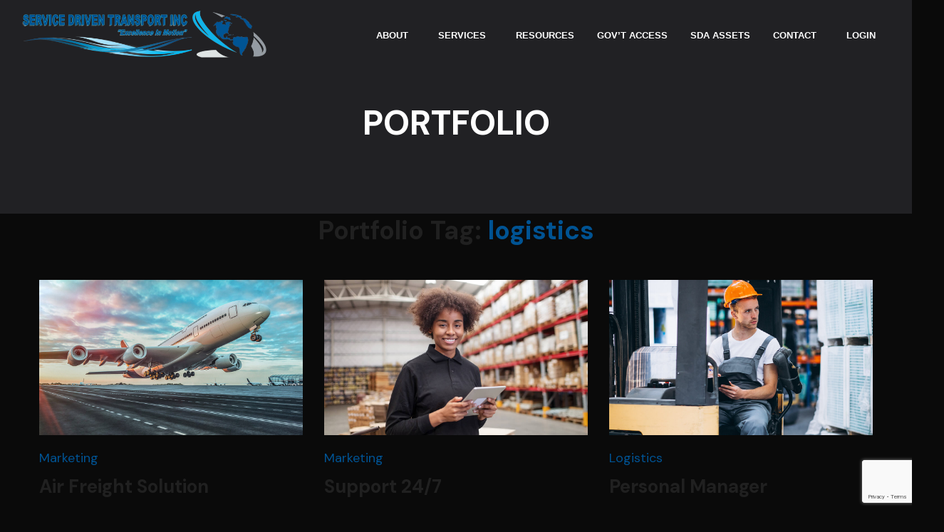

--- FILE ---
content_type: text/html; charset=UTF-8
request_url: https://www.servicedriventransport.com/portfolio-tag/logistics/
body_size: 19889
content:
<!DOCTYPE html>
<html lang="en"
	prefix="og: https://ogp.me/ns#" >
<head>
    <meta http-equiv="Content-Type" content="text/html; charset=UTF-8">
    <meta name="viewport" content="width=device-width, initial-scale=1, maximum-scale=1">
    <meta http-equiv="X-UA-Compatible" content="IE=Edge">
    <!-- Meta Pixel Code -->

<script>

!function(f,b,e,v,n,t,s)

{if(f.fbq)return;n=f.fbq=function(){n.callMethod?

n.callMethod.apply(n,arguments):n.queue.push(arguments)};

if(!f._fbq)f._fbq=n;n.push=n;n.loaded=!0;n.version='2.0';

n.queue=[];t=b.createElement(e);t.async=!0;

t.src=v;s=b.getElementsByTagName(e)[0];

s.parentNode.insertBefore(t,s)}(window, document,'script',

'https://connect.facebook.net/en_US/fbevents.js');

fbq('init', '883111223047715');

fbq('track', 'PageView');

</script>

<noscript><img height="1" width="1" style="display:none"

src=https://www.facebook.com/tr?id=883111223047715&ev=PageView&noscript=1

/></noscript>

<!-- End Meta Pixel Code -->
    
		<!-- All in One SEO 4.1.7 -->
		<meta name="robots" content="max-image-preview:large" />
		<link rel="canonical" href="https://www.servicedriventransport.com/portfolio-tag/logistics/" />
		<link rel="next" href="https://www.servicedriventransport.com/portfolio-tag/logistics/page/2/" />
		<script type="application/ld+json" class="aioseo-schema">
			{"@context":"https:\/\/schema.org","@graph":[{"@type":"WebSite","@id":"https:\/\/www.servicedriventransport.com\/#website","url":"https:\/\/www.servicedriventransport.com\/","name":"Service Driven Transport","description":"Defining Excellence In Motion","inLanguage":"en","publisher":{"@id":"https:\/\/www.servicedriventransport.com\/#organization"}},{"@type":"Organization","@id":"https:\/\/www.servicedriventransport.com\/#organization","name":"Service Driven Transport","url":"https:\/\/www.servicedriventransport.com\/"},{"@type":"BreadcrumbList","@id":"https:\/\/www.servicedriventransport.com\/portfolio-tag\/logistics\/#breadcrumblist","itemListElement":[{"@type":"ListItem","@id":"https:\/\/www.servicedriventransport.com\/#listItem","position":1,"item":{"@type":"WebPage","@id":"https:\/\/www.servicedriventransport.com\/","name":"Home","description":"Excellence In Motion We Are Service Driven Transport Service Driven Transport is North America\u2019s first choice in transportation. Our name and our reputation are synonymous with \u201con time, every time.\u201d More than ever before, your company needs a reliable and cost-effective resource to move your products. We can help. AS SEEN","url":"https:\/\/www.servicedriventransport.com\/"},"nextItem":"https:\/\/www.servicedriventransport.com\/portfolio-tag\/logistics\/#listItem"},{"@type":"ListItem","@id":"https:\/\/www.servicedriventransport.com\/portfolio-tag\/logistics\/#listItem","position":2,"item":{"@type":"WebPage","@id":"https:\/\/www.servicedriventransport.com\/portfolio-tag\/logistics\/","name":"logistics","url":"https:\/\/www.servicedriventransport.com\/portfolio-tag\/logistics\/"},"previousItem":"https:\/\/www.servicedriventransport.com\/#listItem"}]},{"@type":"CollectionPage","@id":"https:\/\/www.servicedriventransport.com\/portfolio-tag\/logistics\/#collectionpage","url":"https:\/\/www.servicedriventransport.com\/portfolio-tag\/logistics\/","name":"logistics - Service Driven Transport","inLanguage":"en","isPartOf":{"@id":"https:\/\/www.servicedriventransport.com\/#website"},"breadcrumb":{"@id":"https:\/\/www.servicedriventransport.com\/portfolio-tag\/logistics\/#breadcrumblist"}}]}
		</script>
		<!-- All in One SEO -->


	<!-- This site is optimized with the Yoast SEO plugin v18.1 - https://yoast.com/wordpress/plugins/seo/ -->
	<title>logistics - Service Driven Transport</title>
	<link rel="canonical" href="https://www.servicedriventransport.com/portfolio-tag/logistics/" />
	<link rel="next" href="https://www.servicedriventransport.com/portfolio-tag/logistics/page/2/" />
	<meta property="og:locale" content="en_US" />
	<meta property="og:type" content="article" />
	<meta property="og:title" content="logistics Archives - Service Driven Transport" />
	<meta property="og:url" content="https://www.servicedriventransport.com/portfolio-tag/logistics/" />
	<meta property="og:site_name" content="Service Driven Transport" />
	<meta name="twitter:card" content="summary_large_image" />
	<script type="application/ld+json" class="yoast-schema-graph">{"@context":"https://schema.org","@graph":[{"@type":"WebSite","@id":"https://www.servicedriventransport.com/#website","url":"https://www.servicedriventransport.com/","name":"Service Driven Transport","description":"Defining Excellence In Motion","potentialAction":[{"@type":"SearchAction","target":{"@type":"EntryPoint","urlTemplate":"https://www.servicedriventransport.com/?s={search_term_string}"},"query-input":"required name=search_term_string"}],"inLanguage":"en"},{"@type":"CollectionPage","@id":"https://www.servicedriventransport.com/portfolio-tag/logistics/#webpage","url":"https://www.servicedriventransport.com/portfolio-tag/logistics/","name":"logistics Archives - Service Driven Transport","isPartOf":{"@id":"https://www.servicedriventransport.com/#website"},"breadcrumb":{"@id":"https://www.servicedriventransport.com/portfolio-tag/logistics/#breadcrumb"},"inLanguage":"en","potentialAction":[{"@type":"ReadAction","target":["https://www.servicedriventransport.com/portfolio-tag/logistics/"]}]},{"@type":"BreadcrumbList","@id":"https://www.servicedriventransport.com/portfolio-tag/logistics/#breadcrumb","itemListElement":[{"@type":"ListItem","position":1,"name":"Home","item":"https://www.servicedriventransport.com/"},{"@type":"ListItem","position":2,"name":"logistics"}]}]}</script>
	<!-- / Yoast SEO plugin. -->


<link rel='dns-prefetch' href='//cdn.amcharts.com' />
<link rel='dns-prefetch' href='//fonts.googleapis.com' />
<link rel='dns-prefetch' href='//s.w.org' />
<link rel='preconnect' href='https://fonts.gstatic.com' crossorigin />
<link rel="alternate" type="application/rss+xml" title="Service Driven Transport &raquo; Feed" href="https://www.servicedriventransport.com/feed/" />
<link rel="alternate" type="application/rss+xml" title="Service Driven Transport &raquo; Comments Feed" href="https://www.servicedriventransport.com/comments/feed/" />
<link rel="alternate" type="application/rss+xml" title="Service Driven Transport &raquo; logistics Portfolio Tag Feed" href="https://www.servicedriventransport.com/portfolio-tag/logistics/feed/" />
<script type="text/javascript">
window._wpemojiSettings = {"baseUrl":"https:\/\/s.w.org\/images\/core\/emoji\/13.1.0\/72x72\/","ext":".png","svgUrl":"https:\/\/s.w.org\/images\/core\/emoji\/13.1.0\/svg\/","svgExt":".svg","source":{"concatemoji":"https:\/\/www.servicedriventransport.com\/wp-includes\/js\/wp-emoji-release.min.js?ver=5.9.12"}};
/*! This file is auto-generated */
!function(e,a,t){var n,r,o,i=a.createElement("canvas"),p=i.getContext&&i.getContext("2d");function s(e,t){var a=String.fromCharCode;p.clearRect(0,0,i.width,i.height),p.fillText(a.apply(this,e),0,0);e=i.toDataURL();return p.clearRect(0,0,i.width,i.height),p.fillText(a.apply(this,t),0,0),e===i.toDataURL()}function c(e){var t=a.createElement("script");t.src=e,t.defer=t.type="text/javascript",a.getElementsByTagName("head")[0].appendChild(t)}for(o=Array("flag","emoji"),t.supports={everything:!0,everythingExceptFlag:!0},r=0;r<o.length;r++)t.supports[o[r]]=function(e){if(!p||!p.fillText)return!1;switch(p.textBaseline="top",p.font="600 32px Arial",e){case"flag":return s([127987,65039,8205,9895,65039],[127987,65039,8203,9895,65039])?!1:!s([55356,56826,55356,56819],[55356,56826,8203,55356,56819])&&!s([55356,57332,56128,56423,56128,56418,56128,56421,56128,56430,56128,56423,56128,56447],[55356,57332,8203,56128,56423,8203,56128,56418,8203,56128,56421,8203,56128,56430,8203,56128,56423,8203,56128,56447]);case"emoji":return!s([10084,65039,8205,55357,56613],[10084,65039,8203,55357,56613])}return!1}(o[r]),t.supports.everything=t.supports.everything&&t.supports[o[r]],"flag"!==o[r]&&(t.supports.everythingExceptFlag=t.supports.everythingExceptFlag&&t.supports[o[r]]);t.supports.everythingExceptFlag=t.supports.everythingExceptFlag&&!t.supports.flag,t.DOMReady=!1,t.readyCallback=function(){t.DOMReady=!0},t.supports.everything||(n=function(){t.readyCallback()},a.addEventListener?(a.addEventListener("DOMContentLoaded",n,!1),e.addEventListener("load",n,!1)):(e.attachEvent("onload",n),a.attachEvent("onreadystatechange",function(){"complete"===a.readyState&&t.readyCallback()})),(n=t.source||{}).concatemoji?c(n.concatemoji):n.wpemoji&&n.twemoji&&(c(n.twemoji),c(n.wpemoji)))}(window,document,window._wpemojiSettings);
</script>
<style type="text/css">
img.wp-smiley,
img.emoji {
	display: inline !important;
	border: none !important;
	box-shadow: none !important;
	height: 1em !important;
	width: 1em !important;
	margin: 0 0.07em !important;
	vertical-align: -0.1em !important;
	background: none !important;
	padding: 0 !important;
}
</style>
	<link rel='stylesheet' id='wp-block-library-css'  href='https://www.servicedriventransport.com/wp-includes/css/dist/block-library/style.min.css?ver=5.9.12' type='text/css' media='all' />
<style id='global-styles-inline-css' type='text/css'>
body{--wp--preset--color--black: #000000;--wp--preset--color--cyan-bluish-gray: #abb8c3;--wp--preset--color--white: #ffffff;--wp--preset--color--pale-pink: #f78da7;--wp--preset--color--vivid-red: #cf2e2e;--wp--preset--color--luminous-vivid-orange: #ff6900;--wp--preset--color--luminous-vivid-amber: #fcb900;--wp--preset--color--light-green-cyan: #7bdcb5;--wp--preset--color--vivid-green-cyan: #00d084;--wp--preset--color--pale-cyan-blue: #8ed1fc;--wp--preset--color--vivid-cyan-blue: #0693e3;--wp--preset--color--vivid-purple: #9b51e0;--wp--preset--gradient--vivid-cyan-blue-to-vivid-purple: linear-gradient(135deg,rgba(6,147,227,1) 0%,rgb(155,81,224) 100%);--wp--preset--gradient--light-green-cyan-to-vivid-green-cyan: linear-gradient(135deg,rgb(122,220,180) 0%,rgb(0,208,130) 100%);--wp--preset--gradient--luminous-vivid-amber-to-luminous-vivid-orange: linear-gradient(135deg,rgba(252,185,0,1) 0%,rgba(255,105,0,1) 100%);--wp--preset--gradient--luminous-vivid-orange-to-vivid-red: linear-gradient(135deg,rgba(255,105,0,1) 0%,rgb(207,46,46) 100%);--wp--preset--gradient--very-light-gray-to-cyan-bluish-gray: linear-gradient(135deg,rgb(238,238,238) 0%,rgb(169,184,195) 100%);--wp--preset--gradient--cool-to-warm-spectrum: linear-gradient(135deg,rgb(74,234,220) 0%,rgb(151,120,209) 20%,rgb(207,42,186) 40%,rgb(238,44,130) 60%,rgb(251,105,98) 80%,rgb(254,248,76) 100%);--wp--preset--gradient--blush-light-purple: linear-gradient(135deg,rgb(255,206,236) 0%,rgb(152,150,240) 100%);--wp--preset--gradient--blush-bordeaux: linear-gradient(135deg,rgb(254,205,165) 0%,rgb(254,45,45) 50%,rgb(107,0,62) 100%);--wp--preset--gradient--luminous-dusk: linear-gradient(135deg,rgb(255,203,112) 0%,rgb(199,81,192) 50%,rgb(65,88,208) 100%);--wp--preset--gradient--pale-ocean: linear-gradient(135deg,rgb(255,245,203) 0%,rgb(182,227,212) 50%,rgb(51,167,181) 100%);--wp--preset--gradient--electric-grass: linear-gradient(135deg,rgb(202,248,128) 0%,rgb(113,206,126) 100%);--wp--preset--gradient--midnight: linear-gradient(135deg,rgb(2,3,129) 0%,rgb(40,116,252) 100%);--wp--preset--duotone--dark-grayscale: url('#wp-duotone-dark-grayscale');--wp--preset--duotone--grayscale: url('#wp-duotone-grayscale');--wp--preset--duotone--purple-yellow: url('#wp-duotone-purple-yellow');--wp--preset--duotone--blue-red: url('#wp-duotone-blue-red');--wp--preset--duotone--midnight: url('#wp-duotone-midnight');--wp--preset--duotone--magenta-yellow: url('#wp-duotone-magenta-yellow');--wp--preset--duotone--purple-green: url('#wp-duotone-purple-green');--wp--preset--duotone--blue-orange: url('#wp-duotone-blue-orange');--wp--preset--font-size--small: 13px;--wp--preset--font-size--medium: 20px;--wp--preset--font-size--large: 36px;--wp--preset--font-size--x-large: 42px;}.has-black-color{color: var(--wp--preset--color--black) !important;}.has-cyan-bluish-gray-color{color: var(--wp--preset--color--cyan-bluish-gray) !important;}.has-white-color{color: var(--wp--preset--color--white) !important;}.has-pale-pink-color{color: var(--wp--preset--color--pale-pink) !important;}.has-vivid-red-color{color: var(--wp--preset--color--vivid-red) !important;}.has-luminous-vivid-orange-color{color: var(--wp--preset--color--luminous-vivid-orange) !important;}.has-luminous-vivid-amber-color{color: var(--wp--preset--color--luminous-vivid-amber) !important;}.has-light-green-cyan-color{color: var(--wp--preset--color--light-green-cyan) !important;}.has-vivid-green-cyan-color{color: var(--wp--preset--color--vivid-green-cyan) !important;}.has-pale-cyan-blue-color{color: var(--wp--preset--color--pale-cyan-blue) !important;}.has-vivid-cyan-blue-color{color: var(--wp--preset--color--vivid-cyan-blue) !important;}.has-vivid-purple-color{color: var(--wp--preset--color--vivid-purple) !important;}.has-black-background-color{background-color: var(--wp--preset--color--black) !important;}.has-cyan-bluish-gray-background-color{background-color: var(--wp--preset--color--cyan-bluish-gray) !important;}.has-white-background-color{background-color: var(--wp--preset--color--white) !important;}.has-pale-pink-background-color{background-color: var(--wp--preset--color--pale-pink) !important;}.has-vivid-red-background-color{background-color: var(--wp--preset--color--vivid-red) !important;}.has-luminous-vivid-orange-background-color{background-color: var(--wp--preset--color--luminous-vivid-orange) !important;}.has-luminous-vivid-amber-background-color{background-color: var(--wp--preset--color--luminous-vivid-amber) !important;}.has-light-green-cyan-background-color{background-color: var(--wp--preset--color--light-green-cyan) !important;}.has-vivid-green-cyan-background-color{background-color: var(--wp--preset--color--vivid-green-cyan) !important;}.has-pale-cyan-blue-background-color{background-color: var(--wp--preset--color--pale-cyan-blue) !important;}.has-vivid-cyan-blue-background-color{background-color: var(--wp--preset--color--vivid-cyan-blue) !important;}.has-vivid-purple-background-color{background-color: var(--wp--preset--color--vivid-purple) !important;}.has-black-border-color{border-color: var(--wp--preset--color--black) !important;}.has-cyan-bluish-gray-border-color{border-color: var(--wp--preset--color--cyan-bluish-gray) !important;}.has-white-border-color{border-color: var(--wp--preset--color--white) !important;}.has-pale-pink-border-color{border-color: var(--wp--preset--color--pale-pink) !important;}.has-vivid-red-border-color{border-color: var(--wp--preset--color--vivid-red) !important;}.has-luminous-vivid-orange-border-color{border-color: var(--wp--preset--color--luminous-vivid-orange) !important;}.has-luminous-vivid-amber-border-color{border-color: var(--wp--preset--color--luminous-vivid-amber) !important;}.has-light-green-cyan-border-color{border-color: var(--wp--preset--color--light-green-cyan) !important;}.has-vivid-green-cyan-border-color{border-color: var(--wp--preset--color--vivid-green-cyan) !important;}.has-pale-cyan-blue-border-color{border-color: var(--wp--preset--color--pale-cyan-blue) !important;}.has-vivid-cyan-blue-border-color{border-color: var(--wp--preset--color--vivid-cyan-blue) !important;}.has-vivid-purple-border-color{border-color: var(--wp--preset--color--vivid-purple) !important;}.has-vivid-cyan-blue-to-vivid-purple-gradient-background{background: var(--wp--preset--gradient--vivid-cyan-blue-to-vivid-purple) !important;}.has-light-green-cyan-to-vivid-green-cyan-gradient-background{background: var(--wp--preset--gradient--light-green-cyan-to-vivid-green-cyan) !important;}.has-luminous-vivid-amber-to-luminous-vivid-orange-gradient-background{background: var(--wp--preset--gradient--luminous-vivid-amber-to-luminous-vivid-orange) !important;}.has-luminous-vivid-orange-to-vivid-red-gradient-background{background: var(--wp--preset--gradient--luminous-vivid-orange-to-vivid-red) !important;}.has-very-light-gray-to-cyan-bluish-gray-gradient-background{background: var(--wp--preset--gradient--very-light-gray-to-cyan-bluish-gray) !important;}.has-cool-to-warm-spectrum-gradient-background{background: var(--wp--preset--gradient--cool-to-warm-spectrum) !important;}.has-blush-light-purple-gradient-background{background: var(--wp--preset--gradient--blush-light-purple) !important;}.has-blush-bordeaux-gradient-background{background: var(--wp--preset--gradient--blush-bordeaux) !important;}.has-luminous-dusk-gradient-background{background: var(--wp--preset--gradient--luminous-dusk) !important;}.has-pale-ocean-gradient-background{background: var(--wp--preset--gradient--pale-ocean) !important;}.has-electric-grass-gradient-background{background: var(--wp--preset--gradient--electric-grass) !important;}.has-midnight-gradient-background{background: var(--wp--preset--gradient--midnight) !important;}.has-small-font-size{font-size: var(--wp--preset--font-size--small) !important;}.has-medium-font-size{font-size: var(--wp--preset--font-size--medium) !important;}.has-large-font-size{font-size: var(--wp--preset--font-size--large) !important;}.has-x-large-font-size{font-size: var(--wp--preset--font-size--x-large) !important;}
</style>
<link rel='stylesheet' id='contact-form-7-css'  href='https://www.servicedriventransport.com/wp-content/plugins/contact-form-7/includes/css/styles.css?ver=5.5.3' type='text/css' media='all' />
<link rel='stylesheet' id='wgl-extensions-css'  href='https://www.servicedriventransport.com/wp-content/plugins/wgl-extensions/public/css/wgl-extensions-public.css?ver=1.0.0' type='text/css' media='all' />
<link rel='stylesheet' id='transmax-theme-info-css'  href='https://www.servicedriventransport.com/wp-content/themes/transmax/style.css?ver=1.0.0' type='text/css' media='all' />
<style id='transmax-theme-info-inline-css' type='text/css'>
:root {--transmax-primary-color: #005393;--transmax-secondary-color: #005393;--transmax-button-color-idle: #FFFFFF;--transmax-button-color-hover: #FFFFFF;--transmax-button-bg-color-idle: #005393;--transmax-button-bg-color-hover: #005393;--transmax-back-to-top-color: #ffffff;--transmax-back-to-top-background: #005393;--transmax-body-background: #0A0A0A;--transmax-body-rgb-background: 10,10,10;--transmax-primary-rgb: 0,83,147;--transmax-secondary-rgb: 0,83,147;--transmax-content-rgb: 70,70,70;--transmax-header-rgb: 32,32,32;--transmax-header-font-family: DM Sans;--transmax-header-font-weight: 400;--transmax-header-font-color: #202020;--transmax-h1-font-family: DM Sans;--transmax-h1-font-size: 48px;--transmax-h1-line-height: 56px;--transmax-h1-font-weight: 700;--transmax-h1-text-transform: none;--transmax-h2-font-family: DM Sans;--transmax-h2-font-size: 42px;--transmax-h2-line-height: 48px;--transmax-h2-font-weight: 700;--transmax-h2-text-transform: none;--transmax-h3-font-family: DM Sans;--transmax-h3-font-size: 36px;--transmax-h3-line-height: 44px;--transmax-h3-font-weight: 700;--transmax-h3-text-transform: none;--transmax-h4-font-family: DM Sans;--transmax-h4-font-size: 30px;--transmax-h4-line-height: 38px;--transmax-h4-font-weight: 700;--transmax-h4-text-transform: none;--transmax-h5-font-family: DM Sans;--transmax-h5-font-size: 24px;--transmax-h5-line-height: 30px;--transmax-h5-font-weight: 700;--transmax-h5-text-transform: none;--transmax-h6-font-family: DM Sans;--transmax-h6-font-size: 20px;--transmax-h6-line-height: 28px;--transmax-h6-font-weight: 700;--transmax-h6-text-transform: none;--transmax-content-font-family: Nunito Sans;--transmax-content-font-size: 16px;--transmax-content-line-height: 1.875;--transmax-content-font-weight: 400;--transmax-content-color: #464646;--transmax-menu-font-family: DM Sans;--transmax-menu-font-size: 16px;--transmax-menu-line-height: 30px;--transmax-menu-font-weight: 500;--transmax-submenu-font-family: DM Sans;--transmax-submenu-font-size: 16px;--transmax-submenu-line-height: 30px;--transmax-submenu-font-weight: 500;--transmax-submenu-color: #003b49;--transmax-submenu-background: rgba(255,255,255,1);--transmax-submenu-mobile-color: #ffffff;--transmax-submenu-mobile-background: rgba(17,48,57,1);--transmax-submenu-mobile-overlay: rgba(34,35,40,0.8);--transmax-bg-caret: url('data:image/svg+xml; utf8, <svg version="1.1" xmlns="http://www.w3.org/2000/svg" width="451.847px" height="451.847px" viewBox="0 0 451.847 451.847" preserveAspectRatio="none" fill="%23707477"><path xmlns="http://www.w3.org/2000/svg" d="M225.923,354.706c-8.098,0-16.195-3.092-22.369-9.263L9.27,151.157c-12.359-12.359-12.359-32.397,0-44.751   c12.354-12.354,32.388-12.354,44.748,0l171.905,171.915l171.906-171.909c12.359-12.354,32.391-12.354,44.744,0   c12.365,12.354,12.365,32.392,0,44.751L248.292,345.449C242.115,351.621,234.018,354.706,225.923,354.706z"/></svg>');--transmax-svg-arrow: url('data:image/svg+xml; utf8, <svg version="1.1" xmlns="http://www.w3.org/2000/svg" viewBox="0 0 490.787 490.787" xml:space="preserve"><path d="M362.671,490.787c-2.831,0.005-5.548-1.115-7.552-3.115L120.452,253.006 c-4.164-4.165-4.164-10.917,0-15.083L355.119,3.256c4.093-4.237,10.845-4.354,15.083-0.262c4.237,4.093,4.354,10.845,0.262,15.083 c-0.086,0.089-0.173,0.176-0.262,0.262L143.087,245.454l227.136,227.115c4.171,4.16,4.179,10.914,0.019,15.085 C368.236,489.664,365.511,490.792,362.671,490.787z"/><path d="M362.671,490.787c-2.831,0.005-5.548-1.115-7.552-3.115L120.452,253.006c-4.164-4.165-4.164-10.917,0-15.083L355.119,3.256 c4.093-4.237,10.845-4.354,15.083-0.262c4.237,4.093,4.354,10.845,0.262,15.083c-0.086,0.089-0.173,0.176-0.262,0.262 L143.087,245.454l227.136,227.115c4.171,4.16,4.179,10.914,0.019,15.085C368.236,489.664,365.511,490.792,362.671,490.787z"/></svg>');--transmax-sidepanel-title-color: #ffffff;--transmax-elementor-container-width: 1200px;}@media only screen and (max-width: 1200px) {.wgl-theme-header {background-color: rgba(34,35,40, 1) !important;color: #ffffff !important;}header.wgl-theme-header .wgl-mobile-header {display: block;}.wgl-site-header,.wgl-theme-header .primary-nav {display: none;}.wgl-theme-header .hamburger-box {display: inline-flex;}header.wgl-theme-header .mobile_nav_wrapper .primary-nav {display: block;}.wgl-theme-header .wgl-sticky-header {display: none;}.wgl-page-socials {display: none;}body .wgl-theme-header.header_overlap {position: relative;z-index: 2;}body .wgl-theme-header,body .wgl-theme-header.header_overlap {position: sticky;top: 0;}.admin-bar .wgl-theme-header{top: 32px;}body.mobile_switch_on{position: static !important;}body.admin-bar .sticky_mobile .wgl-menu_outer{top: 0px;height: 100vh;}}@media (max-width: 1200px) {.page-header {padding-top: 90px !important;padding-bottom: 90px !important;min-height: auto !important;}.page-header_content .page-header_title {color: #ffffff !important; font-size: 30px !important; line-height: 42px !important;}.page-header_content .page-header_breadcrumbs {color: #ffffff !important;font-size: 14px !important;line-height: 24px !important;}.page-header_breadcrumbs .divider:not(:last-child):before {width: 10px;}}
</style>
<link rel='stylesheet' id='font-awesome-css'  href='https://www.servicedriventransport.com/wp-content/plugins/elementor/assets/lib/font-awesome/css/font-awesome.min.css?ver=4.7.0' type='text/css' media='all' />
<link rel='stylesheet' id='transmax-flaticon-css'  href='https://www.servicedriventransport.com/wp-content/themes/transmax/fonts/flaticon/flaticon.css?ver=1.0.0' type='text/css' media='all' />
<link rel='stylesheet' id='transmax-main-css'  href='https://www.servicedriventransport.com/wp-content/themes/transmax/css/main.min.css?ver=1.0.0' type='text/css' media='all' />
<link rel='stylesheet' id='transmax-gutenberg-css'  href='https://www.servicedriventransport.com/wp-content/themes/transmax/css/pluggable/gutenberg.min.css?ver=1.0.0' type='text/css' media='all' />
<link rel='stylesheet' id='transmax-responsive-css'  href='https://www.servicedriventransport.com/wp-content/themes/transmax/css/responsive.min.css?ver=1.0.0' type='text/css' media='all' />
<link rel='stylesheet' id='transmax-dynamic-css'  href='https://www.servicedriventransport.com/wp-content/themes/transmax/css/dynamic.min.css?ver=1.0.0' type='text/css' media='all' />
<link rel='stylesheet' id='elementor-icons-css'  href='https://www.servicedriventransport.com/wp-content/plugins/elementor/assets/lib/eicons/css/elementor-icons.min.css?ver=5.13.0' type='text/css' media='all' />
<link rel='stylesheet' id='elementor-frontend-css'  href='https://www.servicedriventransport.com/wp-content/uploads/elementor/css/custom-frontend-lite.min.css?ver=1645425610' type='text/css' media='all' />
<style id='elementor-frontend-inline-css' type='text/css'>
.elementor-container > .elementor-row > .elementor-column > .elementor-element-populated,.elementor-container > .elementor-column > .elementor-element-populated {padding-top: 0;padding-bottom: 0;}.elementor-column-gap-default > .elementor-row > .elementor-column > .elementor-element-populated,.elementor-column-gap-default > .elementor-column > .theiaStickySidebar > .elementor-element-populated,.elementor-column-gap-default > .elementor-column > .elementor-element-populated {padding-left: 15px;padding-right: 15px;}
</style>
<link rel='stylesheet' id='elementor-post-5665-css'  href='https://www.servicedriventransport.com/wp-content/uploads/elementor/css/post-5665.css?ver=1645425610' type='text/css' media='all' />
<link rel='stylesheet' id='elementor-pro-css'  href='https://www.servicedriventransport.com/wp-content/uploads/elementor/css/custom-pro-frontend-lite.min.css?ver=1645425610' type='text/css' media='all' />
<link rel='stylesheet' id='font-awesome-5-all-css'  href='https://www.servicedriventransport.com/wp-content/plugins/elementor/assets/lib/font-awesome/css/all.min.css?ver=3.5.3' type='text/css' media='all' />
<link rel='stylesheet' id='font-awesome-4-shim-css'  href='https://www.servicedriventransport.com/wp-content/plugins/elementor/assets/lib/font-awesome/css/v4-shims.min.css?ver=3.5.3' type='text/css' media='all' />
<link rel='stylesheet' id='elementor-global-css'  href='https://www.servicedriventransport.com/wp-content/uploads/elementor/css/global.css?ver=1645425611' type='text/css' media='all' />
<link rel='stylesheet' id='elementor-post-2639-css'  href='https://www.servicedriventransport.com/wp-content/uploads/elementor/css/post-2639.css?ver=1654486681' type='text/css' media='all' />
<link rel='stylesheet' id='elementor-post-2603-css'  href='https://www.servicedriventransport.com/wp-content/uploads/elementor/css/post-2603.css?ver=1654486837' type='text/css' media='all' />
<link rel='stylesheet' id='elementor-post-228-css'  href='https://www.servicedriventransport.com/wp-content/uploads/elementor/css/post-228.css?ver=1660929864' type='text/css' media='all' />
<link rel="preload" as="style" href="https://fonts.googleapis.com/css?family=Nunito%20Sans:400,400,500,700%7CDM%20Sans:400,500,700,400,500,600,700&#038;display=swap&#038;ver=1646076810" /><link rel="stylesheet" href="https://fonts.googleapis.com/css?family=Nunito%20Sans:400,400,500,700%7CDM%20Sans:400,500,700,400,500,600,700&#038;display=swap&#038;ver=1646076810" media="print" onload="this.media='all'"><noscript><link rel="stylesheet" href="https://fonts.googleapis.com/css?family=Nunito%20Sans:400,400,500,700%7CDM%20Sans:400,500,700,400,500,600,700&#038;display=swap&#038;ver=1646076810" /></noscript><link rel='stylesheet' id='interactive-geo-maps_main-css'  href='https://www.servicedriventransport.com/wp-content/plugins/interactive-geo-maps/assets/public/css/styles.min.css?ver=1.5.3' type='text/css' media='all' />
<link rel='stylesheet' id='google-fonts-1-css'  href='https://fonts.googleapis.com/css?family=DM+Sans%3A100%2C100italic%2C200%2C200italic%2C300%2C300italic%2C400%2C400italic%2C500%2C500italic%2C600%2C600italic%2C700%2C700italic%2C800%2C800italic%2C900%2C900italic%7CNunito+Sans%3A100%2C100italic%2C200%2C200italic%2C300%2C300italic%2C400%2C400italic%2C500%2C500italic%2C600%2C600italic%2C700%2C700italic%2C800%2C800italic%2C900%2C900italic&#038;display=auto&#038;ver=5.9.12' type='text/css' media='all' />
<script type='text/javascript' src='https://www.servicedriventransport.com/wp-includes/js/jquery/jquery.min.js?ver=3.6.0' id='jquery-core-js'></script>
<script type='text/javascript' src='https://www.servicedriventransport.com/wp-includes/js/jquery/jquery-migrate.min.js?ver=3.3.2' id='jquery-migrate-js'></script>
<script type='text/javascript' src='https://www.servicedriventransport.com/wp-content/plugins/elementor/assets/lib/font-awesome/js/v4-shims.min.js?ver=3.5.3' id='font-awesome-4-shim-js'></script>
<link rel="https://api.w.org/" href="https://www.servicedriventransport.com/wp-json/" /><link rel="alternate" type="application/json" href="https://www.servicedriventransport.com/wp-json/wp/v2/portfolio_tag/18" /><link rel="EditURI" type="application/rsd+xml" title="RSD" href="https://www.servicedriventransport.com/xmlrpc.php?rsd" />
<link rel="wlwmanifest" type="application/wlwmanifest+xml" href="https://www.servicedriventransport.com/wp-includes/wlwmanifest.xml" /> 
<meta name="generator" content="WordPress 5.9.12" />
<link rel="apple-touch-icon" sizes="180x180" href="/wp-content/uploads/fbrfg/apple-touch-icon.png">
<link rel="icon" type="image/png" sizes="32x32" href="/wp-content/uploads/fbrfg/favicon-32x32.png">
<link rel="icon" type="image/png" sizes="16x16" href="/wp-content/uploads/fbrfg/favicon-16x16.png">
<link rel="manifest" href="/wp-content/uploads/fbrfg/site.webmanifest">
<link rel="shortcut icon" href="/wp-content/uploads/fbrfg/favicon.ico">
<meta name="msapplication-TileColor" content="#da532c">
<meta name="msapplication-config" content="/wp-content/uploads/fbrfg/browserconfig.xml">
<meta name="theme-color" content="#ffffff"><meta name="generator" content="Powered by Slider Revolution 6.5.6 - responsive, Mobile-Friendly Slider Plugin for WordPress with comfortable drag and drop interface." />
<script type="text/javascript">function setREVStartSize(e){
			//window.requestAnimationFrame(function() {				 
				window.RSIW = window.RSIW===undefined ? window.innerWidth : window.RSIW;	
				window.RSIH = window.RSIH===undefined ? window.innerHeight : window.RSIH;	
				try {								
					var pw = document.getElementById(e.c).parentNode.offsetWidth,
						newh;
					pw = pw===0 || isNaN(pw) ? window.RSIW : pw;
					e.tabw = e.tabw===undefined ? 0 : parseInt(e.tabw);
					e.thumbw = e.thumbw===undefined ? 0 : parseInt(e.thumbw);
					e.tabh = e.tabh===undefined ? 0 : parseInt(e.tabh);
					e.thumbh = e.thumbh===undefined ? 0 : parseInt(e.thumbh);
					e.tabhide = e.tabhide===undefined ? 0 : parseInt(e.tabhide);
					e.thumbhide = e.thumbhide===undefined ? 0 : parseInt(e.thumbhide);
					e.mh = e.mh===undefined || e.mh=="" || e.mh==="auto" ? 0 : parseInt(e.mh,0);		
					if(e.layout==="fullscreen" || e.l==="fullscreen") 						
						newh = Math.max(e.mh,window.RSIH);					
					else{					
						e.gw = Array.isArray(e.gw) ? e.gw : [e.gw];
						for (var i in e.rl) if (e.gw[i]===undefined || e.gw[i]===0) e.gw[i] = e.gw[i-1];					
						e.gh = e.el===undefined || e.el==="" || (Array.isArray(e.el) && e.el.length==0)? e.gh : e.el;
						e.gh = Array.isArray(e.gh) ? e.gh : [e.gh];
						for (var i in e.rl) if (e.gh[i]===undefined || e.gh[i]===0) e.gh[i] = e.gh[i-1];
											
						var nl = new Array(e.rl.length),
							ix = 0,						
							sl;					
						e.tabw = e.tabhide>=pw ? 0 : e.tabw;
						e.thumbw = e.thumbhide>=pw ? 0 : e.thumbw;
						e.tabh = e.tabhide>=pw ? 0 : e.tabh;
						e.thumbh = e.thumbhide>=pw ? 0 : e.thumbh;					
						for (var i in e.rl) nl[i] = e.rl[i]<window.RSIW ? 0 : e.rl[i];
						sl = nl[0];									
						for (var i in nl) if (sl>nl[i] && nl[i]>0) { sl = nl[i]; ix=i;}															
						var m = pw>(e.gw[ix]+e.tabw+e.thumbw) ? 1 : (pw-(e.tabw+e.thumbw)) / (e.gw[ix]);					
						newh =  (e.gh[ix] * m) + (e.tabh + e.thumbh);
					}
					var el = document.getElementById(e.c);
					if (el!==null && el) el.style.height = newh+"px";					
					el = document.getElementById(e.c+"_wrapper");
					if (el!==null && el) {
						el.style.height = newh+"px";
						el.style.display = "block";
					}
				} catch(e){
					console.log("Failure at Presize of Slider:" + e)
				}					   
			//});
		  };</script>
		<style type="text/css" id="wp-custom-css">
			#main{
padding:0px 0px 0px 0px;}

.page-header, .page-header_align_left .breadcrumbs_align_right .breadcrumbs_inline{
margin-bottom:0px!important;}

.wgl-theme-header .header_search-field, .primary-nav ul li ul, .primary-nav ul li div.mega-menu-container, .wgl-theme-header .woo_mini_cart, .wpml-ls-legacy-dropdown .wpml-ls-current-language .wpml-ls-sub-menu {
	background-color:black;
border-top:2px solid white;}

.primary-nav ul li ul .menu-item a{
color:white;
font-weight:900;
font-size:14px;}

.primary-nav .lavalamp-object:before{
display:none;}

.primary-nav ul > li.menu-item-has-children > a > .menu-item__plus:before, .primary-nav ul > li.mega-menu.mega-cat > a > .menu-item__plus:before{
display:none;}

.page-header_breadcrumbs .divider:not(:last-child):before{
display:none;}

.wgl-carousel_wrapper .elementor-swiper-button:after, .wgl-carousel_wrapper .motion-arrow:after{
content:">";
font-weight:bold;
color:#005393;}

.effect-bubba:hover img{
opacity:0.7;
transition:opacity 0.5s;}

.effect-bubba img{
position:relative;
display:block;
min-height:100%;
width:100%;
opacity:0.85;
z-index:1;}



figure .figcaption{
	position:absolute;
top:0;
left:0;
width:100%;
height:100%;
z-index:2;
}

figure.effect-bubba h2{
color:#022132;
padding-top:9%;
text-align:center;
transition:transform 0.35s;
font-size:28px;
line-height:35px;
}

@media only screen and (min-width:1440px){
	figure.effect-bubba h2{
font-size:32px;}
}

@media only screen and (max-width:1440px){
	figure.effect-bubba h2{
padding-top: 3%;
}
}

figure.effect-bubba p{
color:#002742;
	text-align:center;
}

.figcaption::before{
border-top:1px solid white;
border-bottom:1px solid white;
transform: scale(0,1);
}

.figcaption::after{
border-right:1px solid white;
border-left:1px solid white;
transform:scale(1,0);
}

.figcaption::before, .figcaption::after{
position:absolute;
top:30px;
right:25px;
bottom:30px;
left:25px;
content:'';
opacity:0;
transition: opacity 0.5s, transform 0.5s;
display:none!important;
}

figure.effect-bubba:hover .figcaption::before, figure.effect-bubba:hover .figcaption::after{
opacity:1;
transform:scale(1);}

.effect-bubba:hover p, .effect-bubba:hover h2{
opacity:1!important;;
transform: translate3d(0,-10Px,0);}

.effect-bubba p{
opacity:0;
transition: opacity .5s, transform 0.5s;
	transform:translate3d(0,0px,0);
padding-top:0px;}

.effect-bubba h2{
transition:transform 0.5s;
transform:translate3d(0, 0px,0px);}

img.lrnmore{
height:auto;
width:130px;
	opacity:1!important;
margin:0 auto!important;
padding-top:35%;
}



.effect-bubba .doubleline{
padding-top:8%;
}

@media only screen and (min-width:1600px){
.effect-bubba .doubleline{
padding-top:11%;
}

figure.effect-bubba h2{
padding-top: 11%;
font-size:34px;
}

}

@media only screen and (min-width:1700px){
.effect-bubba .doubleline{
padding-top:13%;
}

figure.effect-bubba h2{
padding-top: 13%;
font-size:34px;
}

}


@media only screen and (max-width:1440px){
	.effect-bubba .doubleline{
	padding-top:0%}}

.effect-bubba:hover .doubleline{
transform:translate3d(0,-5px,0)}



.lrnmore_double{
width:130px!important;
margin: 0 auto!important;
padding-top:28%!important;
}

.doublelinep{
	padding-top:0px!important;
}

.effect-bubba:hover .doublelinep img{
opacity:1!important;
transform:translate3d(0, 0px,0);
transition:0.5s;
padding-top:0px;}

h2{
	font-size:36px;
}

.primary-nav ul li ul .menu-item a:hover{
color:#005494;}

.primary-nav > ul > li[class*='current'] > a, .primary-nav ul li ul li[class*='current'] > a, .primary-nav ul li[class*='current'] > a > .menu-item__plus, .primary-nav ul li ul li[class*='current'] > a > .menu-item__plus{
color:black;}

#scroll_up:empty:after{
content: "\f102";
    display: inline-block;
    font-family: fontawesome;
    font-size: 26px;
    width: inherit;
    height: inherit;
    line-height: inherit;
    font-weight: normal;
    transition: .4s;
transform:none;}

#scroll_up:empty:hover:after{
animation:none;
transform:translate3d(0,-5px,0);}


.page-header_align_center .page-header_content {
	text-transform:uppercase;
}


input[type='text'], input[type='url'], input[type='search'], input[type='email'], input[type='password'], input[type='tel'], input[type='time'], input[type='number'], input[type='date'], select, textarea{
height:auto;}

body select option, .login-in .wgl_modal-window{
background-color:white;}

.elementor-field-group .elementor-select-wrapper:before{
	content:none;
}

a:hover{
color:#005393!important;}

.elementor-228 .elementor-element.elementor-element-d3a711d .elementor-element-populated a {
color:white!important;
}

.elementor-228 .elementor-element.elementor-element-d3a711d .elementor-element-populated a:hover{color:color:#005393!important}

.wgl-menu_outer{
background-color:black!important;}

.mobile_nav_wrapper .primary-nav ul li ul.sub-menu{
background-color:black!important;}

.primary-nav > ul > li[class*='current'] > a, .primary-nav ul li ul li[class*='current'] > a, .primary-nav ul li[class*='current'] > a > .menu-item__plus, .primary-nav ul li ul li[class*='current'] > a > .menu-item__plus{color:#005393!important;}

@media only screen and (max-width:720px){
	.elementor-widget-icon-box .elementor-icon-box-wrapper{
text-align:left!important;}

.wgl-infobox_content{
padding:0px 20px 0px 20px!important;}

	.wgl-infobox-button_wrapper{
padding:0px 20px 0px 20px!important;}

	.wgl-infobox_title{
margin:10px 20px 10px 20px!important;}

	.elementor-2481 .elementor-element.elementor-element-99c68ba .media-wrapper .elementor-icon{
margin:40px 20px 10px!important;}

	body.elementor-default.single main .wgl-container, .wgl-container{margin-left:5px;}

}





.elementor-message {
	color:white!important;
}

body.elementor-default.single main .wgl-container, .wgl-container{
margin-left:auto;}

.position_left {
display:none!important;}

.elementor-2639 .elementor-element.elementor-element-96a0065 .primary-nav > ul > li > a{
font-size:13px;
padding:16px;
}

@media only screen and (min-width:1400px){
.elementor-2639 .elementor-element.elementor-element-96a0065 .primary-nav > ul > li > a{
font-size:15px;
padding:16px;
}
}		</style>
		<script></script>    
    <!-- Global site tag (gtag.js) - Google Analytics -->
<script async src="https://www.googletagmanager.com/gtag/js?id=G-3KDL46FWJQ"></script>

<script type="text/javascript" src="//nexus.ensighten.com/choozle/16834/Bootstrap.js"></script>

<script>
  window.dataLayer = window.dataLayer || [];
  function gtag(){dataLayer.push(arguments);}
  gtag('js', new Date());

  gtag('config', 'G-3KDL46FWJQ');
</script>

<!-- Global site tag (gtag.js) - Google Analytics -->
<script async src="https://www.googletagmanager.com/gtag/js?id=UA-207564131-1"></script>


<script src="https://www.google.com/recaptcha/enterprise.js?render=6LdK1MwfAAAAAC09U-l_6pNf0C2nY8fTf8kEvisi"></script>
<script>
grecaptcha.enterprise.ready(function() {
    grecaptcha.enterprise.execute('6LdK1MwfAAAAAC09U-l_6pNf0C2nY8fTf8kEvisi', {action: 'login'}).then(function(token) {
       ...
    });
});
</script>

<script>
  window.dataLayer = window.dataLayer || [];
  function gtag(){dataLayer.push(arguments);}
  gtag('js', new Date());

  gtag('config', 'UA-207564131-1');
</script>

<!-- Global site tag (gtag.js) - Google Analytics -->
<script async src="https://www.googletagmanager.com/gtag/js?id=G-DD1YFVZEJW"></script>


<!--
Start of Floodlight Tag: Please do not remove
Activity name of this tag: Retargeting 4/22
URL of the webpage where the tag is expected to be placed: 
This tag must be placed between the <body data-rsssl=1> and </body> tags, as close as possible to the opening tag.
Creation Date: 04/22/2022
-->
<script type="text/javascript">
var axel = Math.random() + "";
var a = axel * 10000000000000;
document.write('<iframe src="https://11519121.fls.doubleclick.net/activityi;src=11519121;type=retar0;cat=retar0;dc_lat=;dc_rdid=;tag_for_child_directed_treatment=;tfua=;npa=;gdpr=${GDPR};gdpr_consent=${GDPR_CONSENT_755};ord=' + a + '?" width="1" height="1" frameborder="0" style="display:none"></iframe>');
</script>
<noscript>
<iframe src="https://11519121.fls.doubleclick.net/activityi;src=11519121;type=retar0;cat=retar0;dc_lat=;dc_rdid=;tag_for_child_directed_treatment=;tfua=;npa=;gdpr=${GDPR};gdpr_consent=${GDPR_CONSENT_755};ord=1?" width="1" height="1" frameborder="0" style="display:none"></iframe>
</noscript>
<!-- End of Floodlight Tag: Please do not remove -->


<script>
  window.dataLayer = window.dataLayer || [];
  function gtag(){dataLayer.push(arguments);}
  gtag('js', new Date());

  gtag('config', 'G-DD1YFVZEJW');
</script>


</head>

<body data-rsssl=1 class="archive tax-portfolio_tag term-logistics term-18 elementor-default elementor-kit-5665">
    <svg xmlns="http://www.w3.org/2000/svg" viewBox="0 0 0 0" width="0" height="0" focusable="false" role="none" style="visibility: hidden; position: absolute; left: -9999px; overflow: hidden;" ><defs><filter id="wp-duotone-dark-grayscale"><feColorMatrix color-interpolation-filters="sRGB" type="matrix" values=" .299 .587 .114 0 0 .299 .587 .114 0 0 .299 .587 .114 0 0 .299 .587 .114 0 0 " /><feComponentTransfer color-interpolation-filters="sRGB" ><feFuncR type="table" tableValues="0 0.49803921568627" /><feFuncG type="table" tableValues="0 0.49803921568627" /><feFuncB type="table" tableValues="0 0.49803921568627" /><feFuncA type="table" tableValues="1 1" /></feComponentTransfer><feComposite in2="SourceGraphic" operator="in" /></filter></defs></svg><svg xmlns="http://www.w3.org/2000/svg" viewBox="0 0 0 0" width="0" height="0" focusable="false" role="none" style="visibility: hidden; position: absolute; left: -9999px; overflow: hidden;" ><defs><filter id="wp-duotone-grayscale"><feColorMatrix color-interpolation-filters="sRGB" type="matrix" values=" .299 .587 .114 0 0 .299 .587 .114 0 0 .299 .587 .114 0 0 .299 .587 .114 0 0 " /><feComponentTransfer color-interpolation-filters="sRGB" ><feFuncR type="table" tableValues="0 1" /><feFuncG type="table" tableValues="0 1" /><feFuncB type="table" tableValues="0 1" /><feFuncA type="table" tableValues="1 1" /></feComponentTransfer><feComposite in2="SourceGraphic" operator="in" /></filter></defs></svg><svg xmlns="http://www.w3.org/2000/svg" viewBox="0 0 0 0" width="0" height="0" focusable="false" role="none" style="visibility: hidden; position: absolute; left: -9999px; overflow: hidden;" ><defs><filter id="wp-duotone-purple-yellow"><feColorMatrix color-interpolation-filters="sRGB" type="matrix" values=" .299 .587 .114 0 0 .299 .587 .114 0 0 .299 .587 .114 0 0 .299 .587 .114 0 0 " /><feComponentTransfer color-interpolation-filters="sRGB" ><feFuncR type="table" tableValues="0.54901960784314 0.98823529411765" /><feFuncG type="table" tableValues="0 1" /><feFuncB type="table" tableValues="0.71764705882353 0.25490196078431" /><feFuncA type="table" tableValues="1 1" /></feComponentTransfer><feComposite in2="SourceGraphic" operator="in" /></filter></defs></svg><svg xmlns="http://www.w3.org/2000/svg" viewBox="0 0 0 0" width="0" height="0" focusable="false" role="none" style="visibility: hidden; position: absolute; left: -9999px; overflow: hidden;" ><defs><filter id="wp-duotone-blue-red"><feColorMatrix color-interpolation-filters="sRGB" type="matrix" values=" .299 .587 .114 0 0 .299 .587 .114 0 0 .299 .587 .114 0 0 .299 .587 .114 0 0 " /><feComponentTransfer color-interpolation-filters="sRGB" ><feFuncR type="table" tableValues="0 1" /><feFuncG type="table" tableValues="0 0.27843137254902" /><feFuncB type="table" tableValues="0.5921568627451 0.27843137254902" /><feFuncA type="table" tableValues="1 1" /></feComponentTransfer><feComposite in2="SourceGraphic" operator="in" /></filter></defs></svg><svg xmlns="http://www.w3.org/2000/svg" viewBox="0 0 0 0" width="0" height="0" focusable="false" role="none" style="visibility: hidden; position: absolute; left: -9999px; overflow: hidden;" ><defs><filter id="wp-duotone-midnight"><feColorMatrix color-interpolation-filters="sRGB" type="matrix" values=" .299 .587 .114 0 0 .299 .587 .114 0 0 .299 .587 .114 0 0 .299 .587 .114 0 0 " /><feComponentTransfer color-interpolation-filters="sRGB" ><feFuncR type="table" tableValues="0 0" /><feFuncG type="table" tableValues="0 0.64705882352941" /><feFuncB type="table" tableValues="0 1" /><feFuncA type="table" tableValues="1 1" /></feComponentTransfer><feComposite in2="SourceGraphic" operator="in" /></filter></defs></svg><svg xmlns="http://www.w3.org/2000/svg" viewBox="0 0 0 0" width="0" height="0" focusable="false" role="none" style="visibility: hidden; position: absolute; left: -9999px; overflow: hidden;" ><defs><filter id="wp-duotone-magenta-yellow"><feColorMatrix color-interpolation-filters="sRGB" type="matrix" values=" .299 .587 .114 0 0 .299 .587 .114 0 0 .299 .587 .114 0 0 .299 .587 .114 0 0 " /><feComponentTransfer color-interpolation-filters="sRGB" ><feFuncR type="table" tableValues="0.78039215686275 1" /><feFuncG type="table" tableValues="0 0.94901960784314" /><feFuncB type="table" tableValues="0.35294117647059 0.47058823529412" /><feFuncA type="table" tableValues="1 1" /></feComponentTransfer><feComposite in2="SourceGraphic" operator="in" /></filter></defs></svg><svg xmlns="http://www.w3.org/2000/svg" viewBox="0 0 0 0" width="0" height="0" focusable="false" role="none" style="visibility: hidden; position: absolute; left: -9999px; overflow: hidden;" ><defs><filter id="wp-duotone-purple-green"><feColorMatrix color-interpolation-filters="sRGB" type="matrix" values=" .299 .587 .114 0 0 .299 .587 .114 0 0 .299 .587 .114 0 0 .299 .587 .114 0 0 " /><feComponentTransfer color-interpolation-filters="sRGB" ><feFuncR type="table" tableValues="0.65098039215686 0.40392156862745" /><feFuncG type="table" tableValues="0 1" /><feFuncB type="table" tableValues="0.44705882352941 0.4" /><feFuncA type="table" tableValues="1 1" /></feComponentTransfer><feComposite in2="SourceGraphic" operator="in" /></filter></defs></svg><svg xmlns="http://www.w3.org/2000/svg" viewBox="0 0 0 0" width="0" height="0" focusable="false" role="none" style="visibility: hidden; position: absolute; left: -9999px; overflow: hidden;" ><defs><filter id="wp-duotone-blue-orange"><feColorMatrix color-interpolation-filters="sRGB" type="matrix" values=" .299 .587 .114 0 0 .299 .587 .114 0 0 .299 .587 .114 0 0 .299 .587 .114 0 0 " /><feComponentTransfer color-interpolation-filters="sRGB" ><feFuncR type="table" tableValues="0.098039215686275 1" /><feFuncG type="table" tableValues="0 0.66274509803922" /><feFuncB type="table" tableValues="0.84705882352941 0.41960784313725" /><feFuncA type="table" tableValues="1 1" /></feComponentTransfer><feComposite in2="SourceGraphic" operator="in" /></filter></defs></svg><header class="wgl-theme-header"><div class="wgl-site-header mobile_header_custom"><div class="container-wrapper">		<div data-elementor-type="wp-post" data-elementor-id="2639" class="elementor elementor-2639" data-elementor-settings="[]">
							<div class="elementor-section-wrap">
							<section class="elementor-section elementor-top-section elementor-element elementor-element-4a6a04e elementor-section-height-min-height elementor-section-content-middle elementor-section-full_width elementor-section-stretched elementor-section-height-default elementor-section-items-middle" data-id="4a6a04e" data-element_type="section" data-settings="{&quot;background_background&quot;:&quot;classic&quot;,&quot;stretch_section&quot;:&quot;section-stretched&quot;}">
						<div class="elementor-container elementor-column-gap-default">
					<div class="elementor-column elementor-col-50 elementor-top-column elementor-element elementor-element-8baac08" data-id="8baac08" data-element_type="column">
			<div class="elementor-widget-wrap elementor-element-populated">
								<div class="elementor-element elementor-element-eec9b1c elementor-widget elementor-widget-wgl-header-logo" data-id="eec9b1c" data-element_type="widget" data-widget_type="wgl-header-logo.default">
				<div class="elementor-widget-container">
			<div class="wgl-logotype-container default_logo"><a href="https://www.servicedriventransport.com/"><img class="default_logo" src="https://www.servicedriventransport.com/wp-content/uploads/2021/06/Revised-transparent-1.png" alt="Service Driven Transport Excellence In Motion Logo with Globe" style="height: 90px;"></a></div>		</div>
				</div>
					</div>
		</div>
				<div class="elementor-column elementor-col-50 elementor-top-column elementor-element elementor-element-847e988" data-id="847e988" data-element_type="column">
			<div class="elementor-widget-wrap elementor-element-populated">
								<div class="elementor-element elementor-element-96a0065 elementor-widget elementor-widget-wgl-menu" data-id="96a0065" data-element_type="widget" data-widget_type="wgl-menu.default">
				<div class="elementor-widget-container">
			<nav class="primary-nav menu_line_enable marker-disable"><ul id="menu-my-main-menu" class="menu"><li id="menu-item-6261" class="menu-item menu-item-type-custom menu-item-object-custom menu-item-has-children menu-item-6261"><a href="https://www.servicedriventransport.com/excellence-in-motion/"><span><span class="item_text">About</span></span><i class="menu-item__plus"></i></a><ul class='sub-menu wgl-submenu-position-default'>	<li id="menu-item-6262" class="menu-item menu-item-type-post_type menu-item-object-page menu-item-6262"><a href="https://www.servicedriventransport.com/excellence-in-motion/"><span><span class="item_text">Excellence In Motion</span></span><i class="menu-item__plus"></i></a></li>	<li id="menu-item-6263" class="menu-item menu-item-type-post_type menu-item-object-page menu-item-6263"><a href="https://www.servicedriventransport.com/our-mission-values/"><span><span class="item_text">Our Mission &#038; Values</span></span><i class="menu-item__plus"></i></a></li>	<li id="menu-item-7264" class="menu-item menu-item-type-post_type menu-item-object-page menu-item-7264"><a href="https://www.servicedriventransport.com/our-commitment/"><span><span class="item_text">Our Commitment</span></span><i class="menu-item__plus"></i></a></li>	<li id="menu-item-7299" class="menu-item menu-item-type-post_type menu-item-object-page menu-item-7299"><a href="https://www.servicedriventransport.com/our-guarantee/"><span><span class="item_text">Our Guarantee</span></span><i class="menu-item__plus"></i></a></li>	<li id="menu-item-8263" class="menu-item menu-item-type-post_type menu-item-object-page menu-item-8263"><a href="https://www.servicedriventransport.com/meet-our-team/"><span><span class="item_text">Meet Our Team</span></span><i class="menu-item__plus"></i></a></li>	<li id="menu-item-6277" class="menu-item menu-item-type-post_type menu-item-object-page menu-item-6277"><a href="https://www.servicedriventransport.com/join-our-team/"><span><span class="item_text">Join Our Team</span></span><i class="menu-item__plus"></i></a></li>	<li id="menu-item-7564" class="menu-item menu-item-type-post_type menu-item-object-page menu-item-7564"><a href="https://www.servicedriventransport.com/community-support/"><span><span class="item_text">Community Support</span></span><i class="menu-item__plus"></i></a></li>	<li id="menu-item-7563" class="menu-item menu-item-type-post_type menu-item-object-page menu-item-7563"><a href="https://www.servicedriventransport.com/accreditation/"><span><span class="item_text">Accreditation</span></span><i class="menu-item__plus"></i></a></li>	<li id="menu-item-6286" class="menu-item menu-item-type-post_type menu-item-object-page menu-item-6286"><a href="https://www.servicedriventransport.com/testimonials/"><span><span class="item_text">Testimonials</span></span><i class="menu-item__plus"></i></a></li>	<li id="menu-item-8476" class="menu-item menu-item-type-post_type menu-item-object-page menu-item-8476"><a href="https://www.servicedriventransport.com/news/"><span><span class="item_text">News</span></span><i class="menu-item__plus"></i></a></li></ul>
</li><li id="menu-item-6142" class="menu-item menu-item-type-custom menu-item-object-custom menu-item-has-children menu-item-6142"><a href="#"><span><span class="item_text">Services</span></span><i class="menu-item__plus"></i></a><ul class='sub-menu wgl-submenu-position-default'>	<li id="menu-item-6152" class="menu-item menu-item-type-post_type menu-item-object-page menu-item-6152"><a href="https://www.servicedriventransport.com/truckload/"><span><span class="item_text">Truckload</span></span><i class="menu-item__plus"></i></a></li>	<li id="menu-item-6148" class="menu-item menu-item-type-post_type menu-item-object-page menu-item-6148"><a href="https://www.servicedriventransport.com/air-freight/"><span><span class="item_text">Air Freight</span></span><i class="menu-item__plus"></i></a></li>	<li id="menu-item-6147" class="menu-item menu-item-type-post_type menu-item-object-page menu-item-6147"><a href="https://www.servicedriventransport.com/inbound-logistics/"><span><span class="item_text">Inbound Logistics</span></span><i class="menu-item__plus"></i></a></li>	<li id="menu-item-6143" class="menu-item menu-item-type-post_type menu-item-object-page menu-item-6143"><a href="https://www.servicedriventransport.com/consulting/"><span><span class="item_text">Consulting</span></span><i class="menu-item__plus"></i></a></li>	<li id="menu-item-6146" class="menu-item menu-item-type-post_type menu-item-object-page menu-item-6146"><a href="https://www.servicedriventransport.com/on-site-management/"><span><span class="item_text">On-Site Management</span></span><i class="menu-item__plus"></i></a></li>	<li id="menu-item-6145" class="menu-item menu-item-type-post_type menu-item-object-page menu-item-6145"><a href="https://www.servicedriventransport.com/dedicated-fleet/"><span><span class="item_text">Asset Supply Solution</span></span><i class="menu-item__plus"></i></a></li>	<li id="menu-item-6144" class="menu-item menu-item-type-post_type menu-item-object-page menu-item-6144"><a href="https://www.servicedriventransport.com/warehousing/"><span><span class="item_text">Warehousing</span></span><i class="menu-item__plus"></i></a></li></ul>
</li><li id="menu-item-6149" class="menu-item menu-item-type-post_type menu-item-object-page menu-item-6149"><a href="https://www.servicedriventransport.com/resources/"><span><span class="item_text">Resources</span></span><i class="menu-item__plus"></i></a></li><li id="menu-item-6151" class="menu-item menu-item-type-post_type menu-item-object-page menu-item-6151"><a href="https://www.servicedriventransport.com/govt-access/"><span><span class="item_text">Gov&#8217;t Access</span></span><i class="menu-item__plus"></i></a></li><li id="menu-item-7770" class="menu-item menu-item-type-post_type menu-item-object-page menu-item-7770"><a href="https://www.servicedriventransport.com/equip-access/"><span><span class="item_text">SDA Assets</span></span><i class="menu-item__plus"></i></a></li><li id="menu-item-6163" class="menu-item menu-item-type-post_type menu-item-object-page menu-item-has-children menu-item-6163"><a href="https://www.servicedriventransport.com/contact/"><span><span class="item_text">Contact</span></span><i class="menu-item__plus"></i></a><ul class='sub-menu wgl-submenu-position-default'>	<li id="menu-item-7587" class="menu-item menu-item-type-post_type menu-item-object-page menu-item-7587"><a href="https://www.servicedriventransport.com/east-wenatchee-wa/"><span><span class="item_text">East Wenatchee, WA</span></span><i class="menu-item__plus"></i></a></li>	<li id="menu-item-7586" class="menu-item menu-item-type-post_type menu-item-object-page menu-item-7586"><a href="https://www.servicedriventransport.com/edmond-ok/"><span><span class="item_text">Edmond, OK</span></span><i class="menu-item__plus"></i></a></li>	<li id="menu-item-7585" class="menu-item menu-item-type-post_type menu-item-object-page menu-item-7585"><a href="https://www.servicedriventransport.com/lake-forest-ca/"><span><span class="item_text">Lake Forest, CA</span></span><i class="menu-item__plus"></i></a></li>	<li id="menu-item-7584" class="menu-item menu-item-type-post_type menu-item-object-page menu-item-7584"><a href="https://www.servicedriventransport.com/atlanta-ga/"><span><span class="item_text">Atlanta, GA</span></span><i class="menu-item__plus"></i></a></li>	<li id="menu-item-7582" class="menu-item menu-item-type-post_type menu-item-object-page menu-item-7582"><a href="https://www.servicedriventransport.com/milford-oh/"><span><span class="item_text">Milford, OH</span></span><i class="menu-item__plus"></i></a></li></ul>
</li><li id="menu-item-7230" class="menu-item menu-item-type-custom menu-item-object-custom menu-item-has-children menu-item-7230"><a href="#"><span><span class="item_text">Login</span></span><i class="menu-item__plus"></i></a><ul class='sub-menu wgl-submenu-position-default'>	<li id="menu-item-7231" class="menu-item menu-item-type-post_type menu-item-object-page menu-item-7231"><a href="https://www.servicedriventransport.com/customer-login/"><span><span class="item_text">Customer Login</span></span><i class="menu-item__plus"></i></a></li>	<li id="menu-item-7232" class="menu-item menu-item-type-post_type menu-item-object-page menu-item-7232"><a href="https://www.servicedriventransport.com/carrier-login/"><span><span class="item_text">Carrier Login</span></span><i class="menu-item__plus"></i></a></li></ul>
</li></ul></nav>
        <div class="mobile-hamburger-toggle">
            <div class="hamburger-box">
                <div class="hamburger-inner"></div>
            </div>
        </div>		</div>
				</div>
					</div>
		</div>
							</div>
		</section>
						</div>
					</div>
		</div></div><div class='wgl-sticky-header wgl-sticky-element' data-style="standard"><div class="container-wrapper">		<div data-elementor-type="wp-post" data-elementor-id="2603" class="elementor elementor-2603" data-elementor-settings="[]">
							<div class="elementor-section-wrap">
							<section class="elementor-section elementor-top-section elementor-element elementor-element-38011c9 elementor-section-content-middle elementor-section-full_width elementor-section-height-default elementor-section-height-default" data-id="38011c9" data-element_type="section" data-settings="{&quot;background_background&quot;:&quot;classic&quot;}">
						<div class="elementor-container elementor-column-gap-default">
					<div class="elementor-column elementor-col-50 elementor-top-column elementor-element elementor-element-75da839" data-id="75da839" data-element_type="column">
			<div class="elementor-widget-wrap elementor-element-populated">
								<div class="elementor-element elementor-element-aeafdac elementor-widget elementor-widget-wgl-header-logo" data-id="aeafdac" data-element_type="widget" data-widget_type="wgl-header-logo.default">
				<div class="elementor-widget-container">
			<div class="wgl-logotype-container default_logo"><a href="https://www.servicedriventransport.com/"><img class="default_logo" src="https://www.servicedriventransport.com/wp-content/uploads/2021/06/Revised-transparent-1.png" alt="Service Driven Transport Excellence In Motion Logo with Globe" style="height: 90px;"></a></div>		</div>
				</div>
					</div>
		</div>
				<div class="elementor-column elementor-col-50 elementor-top-column elementor-element elementor-element-8f97778" data-id="8f97778" data-element_type="column">
			<div class="elementor-widget-wrap elementor-element-populated">
								<div class="elementor-element elementor-element-5a4b5b6 elementor-widget elementor-widget-wgl-menu" data-id="5a4b5b6" data-element_type="widget" data-widget_type="wgl-menu.default">
				<div class="elementor-widget-container">
			<nav class="primary-nav menu_line_enable marker-disable"><ul id="menu-my-main-menu-1" class="menu"><li class="menu-item menu-item-type-custom menu-item-object-custom menu-item-has-children menu-item-6261"><a href="https://www.servicedriventransport.com/excellence-in-motion/"><span><span class="item_text">About</span></span><i class="menu-item__plus"></i></a><ul class='sub-menu wgl-submenu-position-default'>	<li class="menu-item menu-item-type-post_type menu-item-object-page menu-item-6262"><a href="https://www.servicedriventransport.com/excellence-in-motion/"><span><span class="item_text">Excellence In Motion</span></span><i class="menu-item__plus"></i></a></li>	<li class="menu-item menu-item-type-post_type menu-item-object-page menu-item-6263"><a href="https://www.servicedriventransport.com/our-mission-values/"><span><span class="item_text">Our Mission &#038; Values</span></span><i class="menu-item__plus"></i></a></li>	<li class="menu-item menu-item-type-post_type menu-item-object-page menu-item-7264"><a href="https://www.servicedriventransport.com/our-commitment/"><span><span class="item_text">Our Commitment</span></span><i class="menu-item__plus"></i></a></li>	<li class="menu-item menu-item-type-post_type menu-item-object-page menu-item-7299"><a href="https://www.servicedriventransport.com/our-guarantee/"><span><span class="item_text">Our Guarantee</span></span><i class="menu-item__plus"></i></a></li>	<li class="menu-item menu-item-type-post_type menu-item-object-page menu-item-8263"><a href="https://www.servicedriventransport.com/meet-our-team/"><span><span class="item_text">Meet Our Team</span></span><i class="menu-item__plus"></i></a></li>	<li class="menu-item menu-item-type-post_type menu-item-object-page menu-item-6277"><a href="https://www.servicedriventransport.com/join-our-team/"><span><span class="item_text">Join Our Team</span></span><i class="menu-item__plus"></i></a></li>	<li class="menu-item menu-item-type-post_type menu-item-object-page menu-item-7564"><a href="https://www.servicedriventransport.com/community-support/"><span><span class="item_text">Community Support</span></span><i class="menu-item__plus"></i></a></li>	<li class="menu-item menu-item-type-post_type menu-item-object-page menu-item-7563"><a href="https://www.servicedriventransport.com/accreditation/"><span><span class="item_text">Accreditation</span></span><i class="menu-item__plus"></i></a></li>	<li class="menu-item menu-item-type-post_type menu-item-object-page menu-item-6286"><a href="https://www.servicedriventransport.com/testimonials/"><span><span class="item_text">Testimonials</span></span><i class="menu-item__plus"></i></a></li>	<li class="menu-item menu-item-type-post_type menu-item-object-page menu-item-8476"><a href="https://www.servicedriventransport.com/news/"><span><span class="item_text">News</span></span><i class="menu-item__plus"></i></a></li></ul>
</li><li class="menu-item menu-item-type-custom menu-item-object-custom menu-item-has-children menu-item-6142"><a href="#"><span><span class="item_text">Services</span></span><i class="menu-item__plus"></i></a><ul class='sub-menu wgl-submenu-position-default'>	<li class="menu-item menu-item-type-post_type menu-item-object-page menu-item-6152"><a href="https://www.servicedriventransport.com/truckload/"><span><span class="item_text">Truckload</span></span><i class="menu-item__plus"></i></a></li>	<li class="menu-item menu-item-type-post_type menu-item-object-page menu-item-6148"><a href="https://www.servicedriventransport.com/air-freight/"><span><span class="item_text">Air Freight</span></span><i class="menu-item__plus"></i></a></li>	<li class="menu-item menu-item-type-post_type menu-item-object-page menu-item-6147"><a href="https://www.servicedriventransport.com/inbound-logistics/"><span><span class="item_text">Inbound Logistics</span></span><i class="menu-item__plus"></i></a></li>	<li class="menu-item menu-item-type-post_type menu-item-object-page menu-item-6143"><a href="https://www.servicedriventransport.com/consulting/"><span><span class="item_text">Consulting</span></span><i class="menu-item__plus"></i></a></li>	<li class="menu-item menu-item-type-post_type menu-item-object-page menu-item-6146"><a href="https://www.servicedriventransport.com/on-site-management/"><span><span class="item_text">On-Site Management</span></span><i class="menu-item__plus"></i></a></li>	<li class="menu-item menu-item-type-post_type menu-item-object-page menu-item-6145"><a href="https://www.servicedriventransport.com/dedicated-fleet/"><span><span class="item_text">Asset Supply Solution</span></span><i class="menu-item__plus"></i></a></li>	<li class="menu-item menu-item-type-post_type menu-item-object-page menu-item-6144"><a href="https://www.servicedriventransport.com/warehousing/"><span><span class="item_text">Warehousing</span></span><i class="menu-item__plus"></i></a></li></ul>
</li><li class="menu-item menu-item-type-post_type menu-item-object-page menu-item-6149"><a href="https://www.servicedriventransport.com/resources/"><span><span class="item_text">Resources</span></span><i class="menu-item__plus"></i></a></li><li class="menu-item menu-item-type-post_type menu-item-object-page menu-item-6151"><a href="https://www.servicedriventransport.com/govt-access/"><span><span class="item_text">Gov&#8217;t Access</span></span><i class="menu-item__plus"></i></a></li><li class="menu-item menu-item-type-post_type menu-item-object-page menu-item-7770"><a href="https://www.servicedriventransport.com/equip-access/"><span><span class="item_text">SDA Assets</span></span><i class="menu-item__plus"></i></a></li><li class="menu-item menu-item-type-post_type menu-item-object-page menu-item-has-children menu-item-6163"><a href="https://www.servicedriventransport.com/contact/"><span><span class="item_text">Contact</span></span><i class="menu-item__plus"></i></a><ul class='sub-menu wgl-submenu-position-default'>	<li class="menu-item menu-item-type-post_type menu-item-object-page menu-item-7587"><a href="https://www.servicedriventransport.com/east-wenatchee-wa/"><span><span class="item_text">East Wenatchee, WA</span></span><i class="menu-item__plus"></i></a></li>	<li class="menu-item menu-item-type-post_type menu-item-object-page menu-item-7586"><a href="https://www.servicedriventransport.com/edmond-ok/"><span><span class="item_text">Edmond, OK</span></span><i class="menu-item__plus"></i></a></li>	<li class="menu-item menu-item-type-post_type menu-item-object-page menu-item-7585"><a href="https://www.servicedriventransport.com/lake-forest-ca/"><span><span class="item_text">Lake Forest, CA</span></span><i class="menu-item__plus"></i></a></li>	<li class="menu-item menu-item-type-post_type menu-item-object-page menu-item-7584"><a href="https://www.servicedriventransport.com/atlanta-ga/"><span><span class="item_text">Atlanta, GA</span></span><i class="menu-item__plus"></i></a></li>	<li class="menu-item menu-item-type-post_type menu-item-object-page menu-item-7582"><a href="https://www.servicedriventransport.com/milford-oh/"><span><span class="item_text">Milford, OH</span></span><i class="menu-item__plus"></i></a></li></ul>
</li><li class="menu-item menu-item-type-custom menu-item-object-custom menu-item-has-children menu-item-7230"><a href="#"><span><span class="item_text">Login</span></span><i class="menu-item__plus"></i></a><ul class='sub-menu wgl-submenu-position-default'>	<li class="menu-item menu-item-type-post_type menu-item-object-page menu-item-7231"><a href="https://www.servicedriventransport.com/customer-login/"><span><span class="item_text">Customer Login</span></span><i class="menu-item__plus"></i></a></li>	<li class="menu-item menu-item-type-post_type menu-item-object-page menu-item-7232"><a href="https://www.servicedriventransport.com/carrier-login/"><span><span class="item_text">Carrier Login</span></span><i class="menu-item__plus"></i></a></li></ul>
</li></ul></nav>
        <div class="mobile-hamburger-toggle">
            <div class="hamburger-box">
                <div class="hamburger-inner"></div>
            </div>
        </div>		</div>
				</div>
					</div>
		</div>
							</div>
		</section>
						</div>
					</div>
		</div></div><div class='wgl-mobile-header wgl-sticky-element' style="background-color: rgba(34,35,40, 1);color: #ffffff;" data-style="standard">            <div class='container-wrapper'><div class="wgl-header-row wgl-header-row-section"><div class="wgl-container"><div class="wgl-header-row_wrapper" style="height: 70px;"><div class='position_left header_side'></div><div class='position_center header_side'><div class="header_area_container"><div class="wgl-logotype-container logo-mobile"><a href="https://www.servicedriventransport.com/"><img class="logo-mobile" src="https://www.servicedriventransport.com/wp-content/uploads/2021/06/logohorizontal.png" alt="logotype" style="height: 43px;"></a></div></div></div><div class='position_right header_side'><div class="header_area_container"><nav class="primary-nav"  style="height: 70px;"><ul id="menu-my-main-menu-2" class="menu"><li class="menu-item menu-item-type-custom menu-item-object-custom menu-item-has-children menu-item-6261"><a href="https://www.servicedriventransport.com/excellence-in-motion/"><span><span class="item_text">About</span></span><i class="menu-item__plus"></i></a><ul class='sub-menu wgl-submenu-position-default'>	<li class="menu-item menu-item-type-post_type menu-item-object-page menu-item-6262"><a href="https://www.servicedriventransport.com/excellence-in-motion/"><span><span class="item_text">Excellence In Motion</span></span><i class="menu-item__plus"></i></a></li>	<li class="menu-item menu-item-type-post_type menu-item-object-page menu-item-6263"><a href="https://www.servicedriventransport.com/our-mission-values/"><span><span class="item_text">Our Mission &#038; Values</span></span><i class="menu-item__plus"></i></a></li>	<li class="menu-item menu-item-type-post_type menu-item-object-page menu-item-7264"><a href="https://www.servicedriventransport.com/our-commitment/"><span><span class="item_text">Our Commitment</span></span><i class="menu-item__plus"></i></a></li>	<li class="menu-item menu-item-type-post_type menu-item-object-page menu-item-7299"><a href="https://www.servicedriventransport.com/our-guarantee/"><span><span class="item_text">Our Guarantee</span></span><i class="menu-item__plus"></i></a></li>	<li class="menu-item menu-item-type-post_type menu-item-object-page menu-item-8263"><a href="https://www.servicedriventransport.com/meet-our-team/"><span><span class="item_text">Meet Our Team</span></span><i class="menu-item__plus"></i></a></li>	<li class="menu-item menu-item-type-post_type menu-item-object-page menu-item-6277"><a href="https://www.servicedriventransport.com/join-our-team/"><span><span class="item_text">Join Our Team</span></span><i class="menu-item__plus"></i></a></li>	<li class="menu-item menu-item-type-post_type menu-item-object-page menu-item-7564"><a href="https://www.servicedriventransport.com/community-support/"><span><span class="item_text">Community Support</span></span><i class="menu-item__plus"></i></a></li>	<li class="menu-item menu-item-type-post_type menu-item-object-page menu-item-7563"><a href="https://www.servicedriventransport.com/accreditation/"><span><span class="item_text">Accreditation</span></span><i class="menu-item__plus"></i></a></li>	<li class="menu-item menu-item-type-post_type menu-item-object-page menu-item-6286"><a href="https://www.servicedriventransport.com/testimonials/"><span><span class="item_text">Testimonials</span></span><i class="menu-item__plus"></i></a></li>	<li class="menu-item menu-item-type-post_type menu-item-object-page menu-item-8476"><a href="https://www.servicedriventransport.com/news/"><span><span class="item_text">News</span></span><i class="menu-item__plus"></i></a></li></ul>
</li><li class="menu-item menu-item-type-custom menu-item-object-custom menu-item-has-children menu-item-6142"><a href="#"><span><span class="item_text">Services</span></span><i class="menu-item__plus"></i></a><ul class='sub-menu wgl-submenu-position-default'>	<li class="menu-item menu-item-type-post_type menu-item-object-page menu-item-6152"><a href="https://www.servicedriventransport.com/truckload/"><span><span class="item_text">Truckload</span></span><i class="menu-item__plus"></i></a></li>	<li class="menu-item menu-item-type-post_type menu-item-object-page menu-item-6148"><a href="https://www.servicedriventransport.com/air-freight/"><span><span class="item_text">Air Freight</span></span><i class="menu-item__plus"></i></a></li>	<li class="menu-item menu-item-type-post_type menu-item-object-page menu-item-6147"><a href="https://www.servicedriventransport.com/inbound-logistics/"><span><span class="item_text">Inbound Logistics</span></span><i class="menu-item__plus"></i></a></li>	<li class="menu-item menu-item-type-post_type menu-item-object-page menu-item-6143"><a href="https://www.servicedriventransport.com/consulting/"><span><span class="item_text">Consulting</span></span><i class="menu-item__plus"></i></a></li>	<li class="menu-item menu-item-type-post_type menu-item-object-page menu-item-6146"><a href="https://www.servicedriventransport.com/on-site-management/"><span><span class="item_text">On-Site Management</span></span><i class="menu-item__plus"></i></a></li>	<li class="menu-item menu-item-type-post_type menu-item-object-page menu-item-6145"><a href="https://www.servicedriventransport.com/dedicated-fleet/"><span><span class="item_text">Asset Supply Solution</span></span><i class="menu-item__plus"></i></a></li>	<li class="menu-item menu-item-type-post_type menu-item-object-page menu-item-6144"><a href="https://www.servicedriventransport.com/warehousing/"><span><span class="item_text">Warehousing</span></span><i class="menu-item__plus"></i></a></li></ul>
</li><li class="menu-item menu-item-type-post_type menu-item-object-page menu-item-6149"><a href="https://www.servicedriventransport.com/resources/"><span><span class="item_text">Resources</span></span><i class="menu-item__plus"></i></a></li><li class="menu-item menu-item-type-post_type menu-item-object-page menu-item-6151"><a href="https://www.servicedriventransport.com/govt-access/"><span><span class="item_text">Gov&#8217;t Access</span></span><i class="menu-item__plus"></i></a></li><li class="menu-item menu-item-type-post_type menu-item-object-page menu-item-7770"><a href="https://www.servicedriventransport.com/equip-access/"><span><span class="item_text">SDA Assets</span></span><i class="menu-item__plus"></i></a></li><li class="menu-item menu-item-type-post_type menu-item-object-page menu-item-has-children menu-item-6163"><a href="https://www.servicedriventransport.com/contact/"><span><span class="item_text">Contact</span></span><i class="menu-item__plus"></i></a><ul class='sub-menu wgl-submenu-position-default'>	<li class="menu-item menu-item-type-post_type menu-item-object-page menu-item-7587"><a href="https://www.servicedriventransport.com/east-wenatchee-wa/"><span><span class="item_text">East Wenatchee, WA</span></span><i class="menu-item__plus"></i></a></li>	<li class="menu-item menu-item-type-post_type menu-item-object-page menu-item-7586"><a href="https://www.servicedriventransport.com/edmond-ok/"><span><span class="item_text">Edmond, OK</span></span><i class="menu-item__plus"></i></a></li>	<li class="menu-item menu-item-type-post_type menu-item-object-page menu-item-7585"><a href="https://www.servicedriventransport.com/lake-forest-ca/"><span><span class="item_text">Lake Forest, CA</span></span><i class="menu-item__plus"></i></a></li>	<li class="menu-item menu-item-type-post_type menu-item-object-page menu-item-7584"><a href="https://www.servicedriventransport.com/atlanta-ga/"><span><span class="item_text">Atlanta, GA</span></span><i class="menu-item__plus"></i></a></li>	<li class="menu-item menu-item-type-post_type menu-item-object-page menu-item-7582"><a href="https://www.servicedriventransport.com/milford-oh/"><span><span class="item_text">Milford, OH</span></span><i class="menu-item__plus"></i></a></li></ul>
</li><li class="menu-item menu-item-type-custom menu-item-object-custom menu-item-has-children menu-item-7230"><a href="#"><span><span class="item_text">Login</span></span><i class="menu-item__plus"></i></a><ul class='sub-menu wgl-submenu-position-default'>	<li class="menu-item menu-item-type-post_type menu-item-object-page menu-item-7231"><a href="https://www.servicedriventransport.com/customer-login/"><span><span class="item_text">Customer Login</span></span><i class="menu-item__plus"></i></a></li>	<li class="menu-item menu-item-type-post_type menu-item-object-page menu-item-7232"><a href="https://www.servicedriventransport.com/carrier-login/"><span><span class="item_text">Carrier Login</span></span><i class="menu-item__plus"></i></a></li></ul>
</li></ul></nav><div class="hamburger-box"><div class="hamburger-inner"><span></span><span></span><span></span></div></div></div></div></div></div></div><div class='mobile_nav_wrapper' data-mobile-width='1200'><div class="container-wrapper"><div class="wgl-menu_overlay"></div><div class="wgl-menu_outer menu-position_right"><div class="wgl-menu-outer_header"><div class="mobile-hamburger-close"><div class="hamburger-box"><div class="hamburger-inner"><span></span><span></span><span></span></div></div></div></div><div class="wgl-menu-outer_content"><div class="wgl-logotype-container logo-menu"><a href="https://www.servicedriventransport.com/"><img class="logo-menu" src="https://www.servicedriventransport.com/wp-content/uploads/2021/06/logohorizontal.png" alt="logotype" style="height: 43px;"></a></div><nav class="primary-nav"><ul id="menu-my-main-menu-3" class="menu"><li class="menu-item menu-item-type-custom menu-item-object-custom menu-item-has-children menu-item-6261"><a href="https://www.servicedriventransport.com/excellence-in-motion/"><span><span class="item_text">About</span></span><i class="menu-item__plus"></i></a><ul class='sub-menu wgl-submenu-position-default'>	<li class="menu-item menu-item-type-post_type menu-item-object-page menu-item-6262"><a href="https://www.servicedriventransport.com/excellence-in-motion/"><span><span class="item_text">Excellence In Motion</span></span><i class="menu-item__plus"></i></a></li>	<li class="menu-item menu-item-type-post_type menu-item-object-page menu-item-6263"><a href="https://www.servicedriventransport.com/our-mission-values/"><span><span class="item_text">Our Mission &#038; Values</span></span><i class="menu-item__plus"></i></a></li>	<li class="menu-item menu-item-type-post_type menu-item-object-page menu-item-7264"><a href="https://www.servicedriventransport.com/our-commitment/"><span><span class="item_text">Our Commitment</span></span><i class="menu-item__plus"></i></a></li>	<li class="menu-item menu-item-type-post_type menu-item-object-page menu-item-7299"><a href="https://www.servicedriventransport.com/our-guarantee/"><span><span class="item_text">Our Guarantee</span></span><i class="menu-item__plus"></i></a></li>	<li class="menu-item menu-item-type-post_type menu-item-object-page menu-item-8263"><a href="https://www.servicedriventransport.com/meet-our-team/"><span><span class="item_text">Meet Our Team</span></span><i class="menu-item__plus"></i></a></li>	<li class="menu-item menu-item-type-post_type menu-item-object-page menu-item-6277"><a href="https://www.servicedriventransport.com/join-our-team/"><span><span class="item_text">Join Our Team</span></span><i class="menu-item__plus"></i></a></li>	<li class="menu-item menu-item-type-post_type menu-item-object-page menu-item-7564"><a href="https://www.servicedriventransport.com/community-support/"><span><span class="item_text">Community Support</span></span><i class="menu-item__plus"></i></a></li>	<li class="menu-item menu-item-type-post_type menu-item-object-page menu-item-7563"><a href="https://www.servicedriventransport.com/accreditation/"><span><span class="item_text">Accreditation</span></span><i class="menu-item__plus"></i></a></li>	<li class="menu-item menu-item-type-post_type menu-item-object-page menu-item-6286"><a href="https://www.servicedriventransport.com/testimonials/"><span><span class="item_text">Testimonials</span></span><i class="menu-item__plus"></i></a></li>	<li class="menu-item menu-item-type-post_type menu-item-object-page menu-item-8476"><a href="https://www.servicedriventransport.com/news/"><span><span class="item_text">News</span></span><i class="menu-item__plus"></i></a></li></ul>
</li><li class="menu-item menu-item-type-custom menu-item-object-custom menu-item-has-children menu-item-6142"><a href="#"><span><span class="item_text">Services</span></span><i class="menu-item__plus"></i></a><ul class='sub-menu wgl-submenu-position-default'>	<li class="menu-item menu-item-type-post_type menu-item-object-page menu-item-6152"><a href="https://www.servicedriventransport.com/truckload/"><span><span class="item_text">Truckload</span></span><i class="menu-item__plus"></i></a></li>	<li class="menu-item menu-item-type-post_type menu-item-object-page menu-item-6148"><a href="https://www.servicedriventransport.com/air-freight/"><span><span class="item_text">Air Freight</span></span><i class="menu-item__plus"></i></a></li>	<li class="menu-item menu-item-type-post_type menu-item-object-page menu-item-6147"><a href="https://www.servicedriventransport.com/inbound-logistics/"><span><span class="item_text">Inbound Logistics</span></span><i class="menu-item__plus"></i></a></li>	<li class="menu-item menu-item-type-post_type menu-item-object-page menu-item-6143"><a href="https://www.servicedriventransport.com/consulting/"><span><span class="item_text">Consulting</span></span><i class="menu-item__plus"></i></a></li>	<li class="menu-item menu-item-type-post_type menu-item-object-page menu-item-6146"><a href="https://www.servicedriventransport.com/on-site-management/"><span><span class="item_text">On-Site Management</span></span><i class="menu-item__plus"></i></a></li>	<li class="menu-item menu-item-type-post_type menu-item-object-page menu-item-6145"><a href="https://www.servicedriventransport.com/dedicated-fleet/"><span><span class="item_text">Asset Supply Solution</span></span><i class="menu-item__plus"></i></a></li>	<li class="menu-item menu-item-type-post_type menu-item-object-page menu-item-6144"><a href="https://www.servicedriventransport.com/warehousing/"><span><span class="item_text">Warehousing</span></span><i class="menu-item__plus"></i></a></li></ul>
</li><li class="menu-item menu-item-type-post_type menu-item-object-page menu-item-6149"><a href="https://www.servicedriventransport.com/resources/"><span><span class="item_text">Resources</span></span><i class="menu-item__plus"></i></a></li><li class="menu-item menu-item-type-post_type menu-item-object-page menu-item-6151"><a href="https://www.servicedriventransport.com/govt-access/"><span><span class="item_text">Gov&#8217;t Access</span></span><i class="menu-item__plus"></i></a></li><li class="menu-item menu-item-type-post_type menu-item-object-page menu-item-7770"><a href="https://www.servicedriventransport.com/equip-access/"><span><span class="item_text">SDA Assets</span></span><i class="menu-item__plus"></i></a></li><li class="menu-item menu-item-type-post_type menu-item-object-page menu-item-has-children menu-item-6163"><a href="https://www.servicedriventransport.com/contact/"><span><span class="item_text">Contact</span></span><i class="menu-item__plus"></i></a><ul class='sub-menu wgl-submenu-position-default'>	<li class="menu-item menu-item-type-post_type menu-item-object-page menu-item-7587"><a href="https://www.servicedriventransport.com/east-wenatchee-wa/"><span><span class="item_text">East Wenatchee, WA</span></span><i class="menu-item__plus"></i></a></li>	<li class="menu-item menu-item-type-post_type menu-item-object-page menu-item-7586"><a href="https://www.servicedriventransport.com/edmond-ok/"><span><span class="item_text">Edmond, OK</span></span><i class="menu-item__plus"></i></a></li>	<li class="menu-item menu-item-type-post_type menu-item-object-page menu-item-7585"><a href="https://www.servicedriventransport.com/lake-forest-ca/"><span><span class="item_text">Lake Forest, CA</span></span><i class="menu-item__plus"></i></a></li>	<li class="menu-item menu-item-type-post_type menu-item-object-page menu-item-7584"><a href="https://www.servicedriventransport.com/atlanta-ga/"><span><span class="item_text">Atlanta, GA</span></span><i class="menu-item__plus"></i></a></li>	<li class="menu-item menu-item-type-post_type menu-item-object-page menu-item-7582"><a href="https://www.servicedriventransport.com/milford-oh/"><span><span class="item_text">Milford, OH</span></span><i class="menu-item__plus"></i></a></li></ul>
</li><li class="menu-item menu-item-type-custom menu-item-object-custom menu-item-has-children menu-item-7230"><a href="#"><span><span class="item_text">Login</span></span><i class="menu-item__plus"></i></a><ul class='sub-menu wgl-submenu-position-default'>	<li class="menu-item menu-item-type-post_type menu-item-object-page menu-item-7231"><a href="https://www.servicedriventransport.com/customer-login/"><span><span class="item_text">Customer Login</span></span><i class="menu-item__plus"></i></a></li>	<li class="menu-item menu-item-type-post_type menu-item-object-page menu-item-7232"><a href="https://www.servicedriventransport.com/carrier-login/"><span><span class="item_text">Carrier Login</span></span><i class="menu-item__plus"></i></a></li></ul>
</li></ul></nav></div></div></div></div>            </div>
            </div></header><div  class="page-header page-header_align_center breadcrumbs_align_right breadcrumbs_inline" style="background-color: #202020; min-height: 300px; margin-bottom: 40px; padding-top: 85px; padding-bottom: 40px;"><div class="page-header_wrapper"><div class="wgl-container"><div class="page-header_content"><div class="page-header_title" style="color: #ffffff; font-size: 48px; line-height: 60px;">Portfolio</div></div></div></div></div>    <main id="main" class="site-main"><div class="wgl-container"><div class="row sidebar_none"><div id="main-content" class="wgl_col-12"><div class="archive__heading"><h4 class="archive__tax_title">Portfolio Tag: <span>logistics</span></h4></div><section class="wgl_cpt_section"><div class="wgl-portfolio" id="portfolio_module_696a44c2814d2"><div class="wgl-portfolio_wrapper"><div class="wgl-portfolio_container container-grid row grid col-3"  style="margin-right: -15px;margin-left: -15px;margin-bottom: -30px;"><article class="portfolio__item item marketing"  style="padding: 0 15px 30px;"><div class="item__wrapper description_under_image"><div class="item__image"><img src="https://www.servicedriventransport.com/wp-content/uploads/2021/06/portfolio-1.jpg" alt=""><div class="overlay"></div><a href="https://www.servicedriventransport.com/portfolio/air-freight-solution/" class="single_link portfolio_link"></a></div><div class="item__description"><div class="description__wrapper"><div class="post_cats"><a href=https://www.servicedriventransport.com/portfolio-category/marketing/ class="portfolio-category">Marketing</a></div><div class="item__title"><h4 class="title"><a href="https://www.servicedriventransport.com/portfolio/air-freight-solution/" class="single_link">Air Freight Solution</a></h4></div></div></div></div></article><article class="portfolio__item item marketing"  style="padding: 0 15px 30px;"><div class="item__wrapper description_under_image"><div class="item__image"><img src="https://www.servicedriventransport.com/wp-content/uploads/2021/06/portfolio-single-1-1.jpg" alt=""><div class="overlay"></div><a href="https://www.servicedriventransport.com/portfolio/air-freight-solution-2/" class="single_link portfolio_link"></a></div><div class="item__description"><div class="description__wrapper"><div class="post_cats"><a href=https://www.servicedriventransport.com/portfolio-category/marketing/ class="portfolio-category">Marketing</a></div><div class="item__title"><h4 class="title"><a href="https://www.servicedriventransport.com/portfolio/air-freight-solution-2/" class="single_link">Support 24/7</a></h4></div></div></div></div></article><article class="portfolio__item item logistics"  style="padding: 0 15px 30px;"><div class="item__wrapper description_under_image"><div class="item__image"><img src="https://www.servicedriventransport.com/wp-content/uploads/2021/06/portfolio-single-2.jpg" alt=""><div class="overlay"></div><a href="https://www.servicedriventransport.com/portfolio/air-freight-solution-2-2/" class="single_link portfolio_link"></a></div><div class="item__description"><div class="description__wrapper"><div class="post_cats"><a href=https://www.servicedriventransport.com/portfolio-category/logistics/ class="portfolio-category">Logistics</a></div><div class="item__title"><h4 class="title"><a href="https://www.servicedriventransport.com/portfolio/air-freight-solution-2-2/" class="single_link">Personal Manager</a></h4></div></div></div></div></article><article class="portfolio__item item delivery"  style="padding: 0 15px 30px;"><div class="item__wrapper description_under_image"><div class="item__image"><img src="https://www.servicedriventransport.com/wp-content/uploads/2021/06/portfolio-single-3.jpg" alt=""><div class="overlay"></div><a href="https://www.servicedriventransport.com/portfolio/high-quality-equipment/" class="single_link portfolio_link"></a></div><div class="item__description"><div class="description__wrapper"><div class="post_cats"><a href=https://www.servicedriventransport.com/portfolio-category/delivery/ class="portfolio-category">Delivery</a></div><div class="item__title"><h4 class="title"><a href="https://www.servicedriventransport.com/portfolio/high-quality-equipment/" class="single_link">High Quality Equipment</a></h4></div></div></div></div></article><article class="portfolio__item item cargo"  style="padding: 0 15px 30px;"><div class="item__wrapper description_under_image"><div class="item__image"><img src="https://www.servicedriventransport.com/wp-content/uploads/2021/06/portfolio-single-4.jpg" alt=""><div class="overlay"></div><a href="https://www.servicedriventransport.com/portfolio/personalized-service/" class="single_link portfolio_link"></a></div><div class="item__description"><div class="description__wrapper"><div class="post_cats"><a href=https://www.servicedriventransport.com/portfolio-category/cargo/ class="portfolio-category">Cargo</a></div><div class="item__title"><h4 class="title"><a href="https://www.servicedriventransport.com/portfolio/personalized-service/" class="single_link">Personalized Service</a></h4></div></div></div></div></article><article class="portfolio__item item warehouse"  style="padding: 0 15px 30px;"><div class="item__wrapper description_under_image"><div class="item__image"><img src="https://www.servicedriventransport.com/wp-content/uploads/2021/06/portfolio-single-5.jpg" alt=""><div class="overlay"></div><a href="https://www.servicedriventransport.com/portfolio/shipment-tracking/" class="single_link portfolio_link"></a></div><div class="item__description"><div class="description__wrapper"><div class="post_cats"><a href=https://www.servicedriventransport.com/portfolio-category/warehouse/ class="portfolio-category">Warehouse</a></div><div class="item__title"><h4 class="title"><a href="https://www.servicedriventransport.com/portfolio/shipment-tracking/" class="single_link">Shipment Tracking</a></h4></div></div></div></div></article><article class="portfolio__item item cargo"  style="padding: 0 15px 30px;"><div class="item__wrapper description_under_image"><div class="item__image"><img src="https://www.servicedriventransport.com/wp-content/uploads/2021/06/portfolio-single-6.jpg" alt=""><div class="overlay"></div><a href="https://www.servicedriventransport.com/portfolio/worldwide-delivery/" class="single_link portfolio_link"></a></div><div class="item__description"><div class="description__wrapper"><div class="post_cats"><a href=https://www.servicedriventransport.com/portfolio-category/cargo/ class="portfolio-category">Cargo</a></div><div class="item__title"><h4 class="title"><a href="https://www.servicedriventransport.com/portfolio/worldwide-delivery/" class="single_link">Worldwide Delivery</a></h4></div></div></div></div></article><article class="portfolio__item item cargo"  style="padding: 0 15px 30px;"><div class="item__wrapper description_under_image"><div class="item__image"><img src="https://www.servicedriventransport.com/wp-content/uploads/2021/06/portfolio-single-7.jpg" alt=""><div class="overlay"></div><a href="https://www.servicedriventransport.com/portfolio/special-cargo/" class="single_link portfolio_link"></a></div><div class="item__description"><div class="description__wrapper"><div class="post_cats"><a href=https://www.servicedriventransport.com/portfolio-category/cargo/ class="portfolio-category">Cargo</a></div><div class="item__title"><h4 class="title"><a href="https://www.servicedriventransport.com/portfolio/special-cargo/" class="single_link">Special Cargo</a></h4></div></div></div></div></article><article class="portfolio__item item warehouse"  style="padding: 0 15px 30px;"><div class="item__wrapper description_under_image"><div class="item__image"><img src="https://www.servicedriventransport.com/wp-content/uploads/2021/06/portfolio-single-8.jpg" alt=""><div class="overlay"></div><a href="https://www.servicedriventransport.com/portfolio/reliable-shipments/" class="single_link portfolio_link"></a></div><div class="item__description"><div class="description__wrapper"><div class="post_cats"><a href=https://www.servicedriventransport.com/portfolio-category/warehouse/ class="portfolio-category">Warehouse</a></div><div class="item__title"><h4 class="title"><a href="https://www.servicedriventransport.com/portfolio/reliable-shipments/" class="single_link">Reliable Shipments</a></h4></div></div></div></div></article><article class="portfolio__item item logistics"  style="padding: 0 15px 30px;"><div class="item__wrapper description_under_image"><div class="item__image"><img src="https://www.servicedriventransport.com/wp-content/uploads/2021/06/portfolio-single-9.jpg" alt=""><div class="overlay"></div><a href="https://www.servicedriventransport.com/portfolio/track-and-trace/" class="single_link portfolio_link"></a></div><div class="item__description"><div class="description__wrapper"><div class="post_cats"><a href=https://www.servicedriventransport.com/portfolio-category/logistics/ class="portfolio-category">Logistics</a></div><div class="item__title"><h4 class="title"><a href="https://www.servicedriventransport.com/portfolio/track-and-trace/" class="single_link">Track And Trace</a></h4></div></div></div></div></article><article class="portfolio__item item marketing"  style="padding: 0 15px 30px;"><div class="item__wrapper description_under_image"><div class="item__image"><img src="https://www.servicedriventransport.com/wp-content/uploads/2021/06/portfolio-single-11.jpg" alt=""><div class="overlay"></div><a href="https://www.servicedriventransport.com/portfolio/best-business-partner/" class="single_link portfolio_link"></a></div><div class="item__description"><div class="description__wrapper"><div class="post_cats"><a href=https://www.servicedriventransport.com/portfolio-category/marketing/ class="portfolio-category">Marketing</a></div><div class="item__title"><h4 class="title"><a href="https://www.servicedriventransport.com/portfolio/best-business-partner/" class="single_link">Best Business Partner</a></h4></div></div></div></div></article><article class="portfolio__item item warehouse"  style="padding: 0 15px 30px;"><div class="item__wrapper description_under_image"><div class="item__image"><img src="https://www.servicedriventransport.com/wp-content/uploads/2021/06/portfolio-single-10.jpg" alt=""><div class="overlay"></div><a href="https://www.servicedriventransport.com/portfolio/control-2/" class="single_link portfolio_link"></a></div><div class="item__description"><div class="description__wrapper"><div class="post_cats"><a href=https://www.servicedriventransport.com/portfolio-category/warehouse/ class="portfolio-category">Warehouse</a></div><div class="item__title"><h4 class="title"><a href="https://www.servicedriventransport.com/portfolio/control-2/" class="single_link">Control</a></h4></div></div></div></div></article></div></div></div></section></div></div></div></main><footer class="footer clearfix" id="footer"><div class="footer_top-area"><div class="wgl-container"><div class="row-footer">		<div data-elementor-type="wp-post" data-elementor-id="228" class="elementor elementor-228" data-elementor-settings="[]">
							<div class="elementor-section-wrap">
							<section class="elementor-section elementor-top-section elementor-element elementor-element-914a826 elementor-section-boxed elementor-section-height-default elementor-section-height-default" data-id="914a826" data-element_type="section" data-settings="{&quot;background_background&quot;:&quot;classic&quot;}">
						<div class="elementor-container elementor-column-gap-default">
					<div class="elementor-column elementor-col-25 elementor-top-column elementor-element elementor-element-d3a711d" data-id="d3a711d" data-element_type="column">
			<div class="elementor-widget-wrap elementor-element-populated">
								<div class="elementor-element elementor-element-d813959 elementor-widget elementor-widget-wgl-header-logo" data-id="d813959" data-element_type="widget" data-widget_type="wgl-header-logo.default">
				<div class="elementor-widget-container">
			<div class="wgl-logotype-container default_logo"><a href="https://www.servicedriventransport.com/"><img class="default_logo" src="https://www.servicedriventransport.com/wp-content/uploads/2021/06/Revised-transparent-1.png" alt="Service Driven Transport Excellence In Motion Logo with Globe" style="height: 85px;"></a></div>		</div>
				</div>
				<div class="elementor-element elementor-element-92e90a0 elementor-position-left elementor-view-default elementor-vertical-align-top elementor-widget elementor-widget-icon-box" data-id="92e90a0" data-element_type="widget" data-widget_type="icon-box.default">
				<div class="elementor-widget-container">
			<style>@media (min-width:768px){.elementor-widget-icon-box.elementor-position-left .elementor-icon-box-wrapper,.elementor-widget-icon-box.elementor-position-right .elementor-icon-box-wrapper{display:-webkit-box;display:-ms-flexbox;display:flex}.elementor-widget-icon-box.elementor-position-left .elementor-icon-box-icon,.elementor-widget-icon-box.elementor-position-right .elementor-icon-box-icon{display:-webkit-inline-box;display:-ms-inline-flexbox;display:inline-flex;-webkit-box-flex:0;-ms-flex:0 0 auto;flex:0 0 auto}.elementor-widget-icon-box.elementor-position-right .elementor-icon-box-wrapper{text-align:right;-webkit-box-orient:horizontal;-webkit-box-direction:reverse;-ms-flex-direction:row-reverse;flex-direction:row-reverse}.elementor-widget-icon-box.elementor-position-left .elementor-icon-box-wrapper{text-align:left;-webkit-box-orient:horizontal;-webkit-box-direction:normal;-ms-flex-direction:row;flex-direction:row}.elementor-widget-icon-box.elementor-position-top .elementor-icon-box-img{margin:auto}.elementor-widget-icon-box.elementor-vertical-align-top .elementor-icon-box-wrapper{-webkit-box-align:start;-ms-flex-align:start;align-items:flex-start}.elementor-widget-icon-box.elementor-vertical-align-middle .elementor-icon-box-wrapper{-webkit-box-align:center;-ms-flex-align:center;align-items:center}.elementor-widget-icon-box.elementor-vertical-align-bottom .elementor-icon-box-wrapper{-webkit-box-align:end;-ms-flex-align:end;align-items:flex-end}}@media (max-width:767px){.elementor-widget-icon-box .elementor-icon-box-icon{margin-left:auto!important;margin-right:auto!important;margin-bottom:15px}}.elementor-widget-icon-box .elementor-icon-box-wrapper{text-align:center}.elementor-widget-icon-box .elementor-icon-box-title a{color:inherit}.elementor-widget-icon-box .elementor-icon-box-content{-webkit-box-flex:1;-ms-flex-positive:1;flex-grow:1}.elementor-widget-icon-box .elementor-icon-box-description{margin:0}</style>		<div class="elementor-icon-box-wrapper">
						<div class="elementor-icon-box-icon">
				<a class="elementor-icon elementor-animation-" href="tel:844-880-5810">
				<i aria-hidden="true" class="fas fa-phone-square-alt"></i>				</a>
			</div>
						<div class="elementor-icon-box-content">
				<h6 class="elementor-icon-box-title">
					<a href="tel:844-880-5810" >
						Toll Free					</a>
				</h6>
									<p class="elementor-icon-box-description">
						<a href="tel:+1844-880-5810">+1(844) 880-5810</a>					</p>
							</div>
		</div>
				</div>
				</div>
				<div class="elementor-element elementor-element-aaca757 elementor-position-left elementor-view-default elementor-vertical-align-top elementor-widget elementor-widget-icon-box" data-id="aaca757" data-element_type="widget" data-widget_type="icon-box.default">
				<div class="elementor-widget-container">
					<div class="elementor-icon-box-wrapper">
						<div class="elementor-icon-box-icon">
				<a class="elementor-icon elementor-animation-" href="tel:509-662-3700">
				<i aria-hidden="true" class="fas fa-mobile-alt"></i>				</a>
			</div>
						<div class="elementor-icon-box-content">
				<h6 class="elementor-icon-box-title">
					<a href="tel:509-662-3700" >
						Direct Line					</a>
				</h6>
									<p class="elementor-icon-box-description">
						<a href="tel:509-662-3700">509-662-3700</a>					</p>
							</div>
		</div>
				</div>
				</div>
				<div class="elementor-element elementor-element-3fe29d1 elementor-position-left elementor-view-default elementor-vertical-align-top elementor-widget elementor-widget-icon-box" data-id="3fe29d1" data-element_type="widget" data-widget_type="icon-box.default">
				<div class="elementor-widget-container">
					<div class="elementor-icon-box-wrapper">
						<div class="elementor-icon-box-icon">
				<a class="elementor-icon elementor-animation-" href="tel:509-436-0036">
				<i aria-hidden="true" class="fas fa-fax"></i>				</a>
			</div>
						<div class="elementor-icon-box-content">
				<h6 class="elementor-icon-box-title">
					<a href="tel:509-436-0036" >
						Fax					</a>
				</h6>
									<p class="elementor-icon-box-description">
						<a href="tel:509-436-0036">509-436-0036</a>					</p>
							</div>
		</div>
				</div>
				</div>
				<div class="elementor-element elementor-element-6fc91ad e-grid-align-left elementor-shape-rounded elementor-grid-0 elementor-widget elementor-widget-social-icons" data-id="6fc91ad" data-element_type="widget" data-widget_type="social-icons.default">
				<div class="elementor-widget-container">
			<style>/*! elementor - v3.5.3 - 28-12-2021 */
.elementor-widget-social-icons.elementor-grid-0 .elementor-widget-container,.elementor-widget-social-icons.elementor-grid-mobile-0 .elementor-widget-container,.elementor-widget-social-icons.elementor-grid-tablet-0 .elementor-widget-container{line-height:1;font-size:0}.elementor-widget-social-icons:not(.elementor-grid-0):not(.elementor-grid-tablet-0):not(.elementor-grid-mobile-0) .elementor-grid{display:inline-grid}.elementor-widget-social-icons .elementor-grid{grid-column-gap:var(--grid-column-gap,5px);grid-row-gap:var(--grid-row-gap,5px);grid-template-columns:var(--grid-template-columns);-webkit-box-pack:var(--justify-content,center);-ms-flex-pack:var(--justify-content,center);justify-content:var(--justify-content,center);justify-items:var(--justify-content,center)}.elementor-icon.elementor-social-icon{font-size:var(--icon-size,25px);line-height:var(--icon-size,25px);width:calc(var(--icon-size, 25px) + (2 * var(--icon-padding, .5em)));height:calc(var(--icon-size, 25px) + (2 * var(--icon-padding, .5em)))}.elementor-social-icon{--e-social-icon-icon-color:#fff;display:-webkit-inline-box;display:-ms-inline-flexbox;display:inline-flex;background-color:#818a91;-webkit-box-align:center;-ms-flex-align:center;align-items:center;-webkit-box-pack:center;-ms-flex-pack:center;justify-content:center;text-align:center;cursor:pointer}.elementor-social-icon i{color:var(--e-social-icon-icon-color)}.elementor-social-icon svg{fill:var(--e-social-icon-icon-color)}.elementor-social-icon:last-child{margin:0}.elementor-social-icon:hover{opacity:.9;color:#fff}.elementor-social-icon-android{background-color:#a4c639}.elementor-social-icon-apple{background-color:#999}.elementor-social-icon-behance{background-color:#1769ff}.elementor-social-icon-bitbucket{background-color:#205081}.elementor-social-icon-codepen{background-color:#000}.elementor-social-icon-delicious{background-color:#39f}.elementor-social-icon-deviantart{background-color:#05cc47}.elementor-social-icon-digg{background-color:#005be2}.elementor-social-icon-dribbble{background-color:#ea4c89}.elementor-social-icon-elementor{background-color:#d30c5c}.elementor-social-icon-envelope{background-color:#ea4335}.elementor-social-icon-facebook,.elementor-social-icon-facebook-f{background-color:#3b5998}.elementor-social-icon-flickr{background-color:#0063dc}.elementor-social-icon-foursquare{background-color:#2d5be3}.elementor-social-icon-free-code-camp,.elementor-social-icon-freecodecamp{background-color:#006400}.elementor-social-icon-github{background-color:#333}.elementor-social-icon-gitlab{background-color:#e24329}.elementor-social-icon-globe{background-color:#818a91}.elementor-social-icon-google-plus,.elementor-social-icon-google-plus-g{background-color:#dd4b39}.elementor-social-icon-houzz{background-color:#7ac142}.elementor-social-icon-instagram{background-color:#262626}.elementor-social-icon-jsfiddle{background-color:#487aa2}.elementor-social-icon-link{background-color:#818a91}.elementor-social-icon-linkedin,.elementor-social-icon-linkedin-in{background-color:#0077b5}.elementor-social-icon-medium{background-color:#00ab6b}.elementor-social-icon-meetup{background-color:#ec1c40}.elementor-social-icon-mixcloud{background-color:#273a4b}.elementor-social-icon-odnoklassniki{background-color:#f4731c}.elementor-social-icon-pinterest{background-color:#bd081c}.elementor-social-icon-product-hunt{background-color:#da552f}.elementor-social-icon-reddit{background-color:#ff4500}.elementor-social-icon-rss{background-color:#f26522}.elementor-social-icon-shopping-cart{background-color:#4caf50}.elementor-social-icon-skype{background-color:#00aff0}.elementor-social-icon-slideshare{background-color:#0077b5}.elementor-social-icon-snapchat{background-color:#fffc00}.elementor-social-icon-soundcloud{background-color:#f80}.elementor-social-icon-spotify{background-color:#2ebd59}.elementor-social-icon-stack-overflow{background-color:#fe7a15}.elementor-social-icon-steam{background-color:#00adee}.elementor-social-icon-stumbleupon{background-color:#eb4924}.elementor-social-icon-telegram{background-color:#2ca5e0}.elementor-social-icon-thumb-tack{background-color:#1aa1d8}.elementor-social-icon-tripadvisor{background-color:#589442}.elementor-social-icon-tumblr{background-color:#35465c}.elementor-social-icon-twitch{background-color:#6441a5}.elementor-social-icon-twitter{background-color:#1da1f2}.elementor-social-icon-viber{background-color:#665cac}.elementor-social-icon-vimeo{background-color:#1ab7ea}.elementor-social-icon-vk{background-color:#45668e}.elementor-social-icon-weibo{background-color:#dd2430}.elementor-social-icon-weixin{background-color:#31a918}.elementor-social-icon-whatsapp{background-color:#25d366}.elementor-social-icon-wordpress{background-color:#21759b}.elementor-social-icon-xing{background-color:#026466}.elementor-social-icon-yelp{background-color:#af0606}.elementor-social-icon-youtube{background-color:#cd201f}.elementor-social-icon-500px{background-color:#0099e5}.elementor-shape-rounded .elementor-icon.elementor-social-icon{-webkit-border-radius:10%;border-radius:10%}.elementor-shape-circle .elementor-icon.elementor-social-icon{-webkit-border-radius:50%;border-radius:50%}</style>		<div class="elementor-social-icons-wrapper elementor-grid">
							<span class="elementor-grid-item">
					<a class="elementor-icon elementor-social-icon elementor-social-icon-facebook elementor-animation-grow elementor-repeater-item-4ded17e" href="https://www.facebook.com/servicedriventransport/" target="_blank">
						<span class="elementor-screen-only">Facebook</span>
						<i class="fab fa-facebook"></i>					</a>
				</span>
							<span class="elementor-grid-item">
					<a class="elementor-icon elementor-social-icon elementor-social-icon-twitter elementor-animation-grow elementor-repeater-item-8ea89f5" href="https://twitter.com/ServiceDriven1" target="_blank">
						<span class="elementor-screen-only">Twitter</span>
						<i class="fab fa-twitter"></i>					</a>
				</span>
							<span class="elementor-grid-item">
					<a class="elementor-icon elementor-social-icon elementor-social-icon-linkedin elementor-animation-grow elementor-repeater-item-fb169e7" href="https://www.linkedin.com/company/service-driven-transport-inc" target="_blank">
						<span class="elementor-screen-only">Linkedin</span>
						<i class="fab fa-linkedin"></i>					</a>
				</span>
					</div>
				</div>
				</div>
					</div>
		</div>
				<div class="elementor-column elementor-col-25 elementor-top-column elementor-element elementor-element-92d4dba" data-id="92d4dba" data-element_type="column">
			<div class="elementor-widget-wrap elementor-element-populated">
								<div class="elementor-element elementor-element-9461b1b elementor-widget elementor-widget-text-editor" data-id="9461b1b" data-element_type="widget" data-widget_type="text-editor.default">
				<div class="elementor-widget-container">
			<style>/*! elementor - v3.5.3 - 28-12-2021 */
.elementor-widget-text-editor.elementor-drop-cap-view-stacked .elementor-drop-cap{background-color:#818a91;color:#fff}.elementor-widget-text-editor.elementor-drop-cap-view-framed .elementor-drop-cap{color:#818a91;border:3px solid;background-color:transparent}.elementor-widget-text-editor:not(.elementor-drop-cap-view-default) .elementor-drop-cap{margin-top:8px}.elementor-widget-text-editor:not(.elementor-drop-cap-view-default) .elementor-drop-cap-letter{width:1em;height:1em}.elementor-widget-text-editor .elementor-drop-cap{float:left;text-align:center;line-height:1;font-size:50px}.elementor-widget-text-editor .elementor-drop-cap-letter{display:inline-block}</style>				OUR SERVICES						</div>
				</div>
				<div class="elementor-element elementor-element-ad69e4d hover_links elementor-widget elementor-widget-text-editor" data-id="ad69e4d" data-element_type="widget" data-widget_type="text-editor.default">
				<div class="elementor-widget-container">
							<p><a href="https://www.servicedriventransport.com/truckload/">Truckload/LTL</a><br /><a href="https://www.servicedriventransport.com/air-freight/">Air Freight</a><br /><a href="https://www.servicedriventransport.com/inbound-logistics/">Inbound Logistics</a><br /><a href="https://www.servicedriventransport.com/consulting/">Consulting</a><br /><a href="https://www.servicedriventransport.com/on-site-management/">On-Site Management</a><br /><a href="https://www.servicedriventransport.com/dedicated-fleet/">Asset Supply Solution</a><br /><a href="https://www.servicedriventransport.com/warehousing/">Warehousing</a></p>						</div>
				</div>
					</div>
		</div>
				<div class="elementor-column elementor-col-25 elementor-top-column elementor-element elementor-element-469cd11" data-id="469cd11" data-element_type="column">
			<div class="elementor-widget-wrap elementor-element-populated">
								<div class="elementor-element elementor-element-e4adf80 elementor-widget elementor-widget-text-editor" data-id="e4adf80" data-element_type="widget" data-widget_type="text-editor.default">
				<div class="elementor-widget-container">
							ABOUT US						</div>
				</div>
				<div class="elementor-element elementor-element-795483b hover_links elementor-widget elementor-widget-text-editor" data-id="795483b" data-element_type="widget" data-widget_type="text-editor.default">
				<div class="elementor-widget-container">
							<p><a href="https://www.servicedriventransport.com/excellence-in-motion/">Excellence In Motion</a><br /><a href="https://www.servicedriventransport.com/our-mission-values/">Our Mission &amp; Values </a><br /><a href="https://www.servicedriventransport.com/join-our-team/">Join Our Team</a><br /><a href="https://www.servicedriventransport.com/accreditation/">Accreditation</a><br /><a href="https://www.servicedriventransport.com/testimonials/">Testimonials</a></p>						</div>
				</div>
					</div>
		</div>
				<div class="elementor-column elementor-col-25 elementor-top-column elementor-element elementor-element-28eb222" data-id="28eb222" data-element_type="column">
			<div class="elementor-widget-wrap elementor-element-populated">
								<div class="elementor-element elementor-element-a46b3b1 elementor-widget elementor-widget-text-editor" data-id="a46b3b1" data-element_type="widget" data-widget_type="text-editor.default">
				<div class="elementor-widget-container">
							CONTACT &#038; RESOURCES						</div>
				</div>
				<div class="elementor-element elementor-element-6e99a5c hover_links elementor-widget elementor-widget-text-editor" data-id="6e99a5c" data-element_type="widget" data-widget_type="text-editor.default">
				<div class="elementor-widget-container">
							<p><a href="https://www.servicedriventransport.com/expedited/">Expedited Price Quote</a><br /><a href="https://www.servicedriventransport.com/otr/">OTR Price Quote</a><br /><a href="https://www.servicedriventransport.com/resources/">Resources</a><br /><a href="https://www.servicedriventransport.com/govt-access/">Govt  Access</a><br /><a href="https://www.servicedriventransport.com/contact/">Contact Us</a></p>						</div>
				</div>
					</div>
		</div>
							</div>
		</section>
				<section class="elementor-section elementor-top-section elementor-element elementor-element-afe20d3 elementor-section-boxed elementor-section-height-default elementor-section-height-default" data-id="afe20d3" data-element_type="section" data-settings="{&quot;background_background&quot;:&quot;classic&quot;}">
						<div class="elementor-container elementor-column-gap-default">
					<div class="elementor-column elementor-col-100 elementor-top-column elementor-element elementor-element-ea96233" data-id="ea96233" data-element_type="column">
			<div class="elementor-widget-wrap elementor-element-populated">
								<div class="elementor-element elementor-element-b55b33e elementor-widget elementor-widget-text-editor" data-id="b55b33e" data-element_type="widget" data-widget_type="text-editor.default">
				<div class="elementor-widget-container">
							<p><span class="theme-header-font">Copyright © 2022 Service Driven Transport Inc. All Rights Reserved.</span></p>						</div>
				</div>
					</div>
		</div>
							</div>
		</section>
						</div>
					</div>
		</div></div></div></footer><a href="#" id="scroll_up"></a>
		<script type="text/javascript">
			window.RS_MODULES = window.RS_MODULES || {};
			window.RS_MODULES.modules = window.RS_MODULES.modules || {};
			window.RS_MODULES.waiting = window.RS_MODULES.waiting || [];
			window.RS_MODULES.defered = true;
			window.RS_MODULES.moduleWaiting = window.RS_MODULES.moduleWaiting || {};
			window.RS_MODULES.type = 'compiled';
		</script>
		<link rel='stylesheet' id='e-animations-css'  href='https://www.servicedriventransport.com/wp-content/plugins/elementor/assets/lib/animations/animations.min.css?ver=3.5.3' type='text/css' media='all' />
<link rel='stylesheet' id='rs-plugin-settings-css'  href='https://www.servicedriventransport.com/wp-content/plugins/revslider/public/assets/css/rs6.css?ver=6.5.6' type='text/css' media='all' />
<style id='rs-plugin-settings-inline-css' type='text/css'>
#rs-demo-id {}
</style>
<script type='text/javascript' src='https://www.servicedriventransport.com/wp-includes/js/dist/vendor/regenerator-runtime.min.js?ver=0.13.9' id='regenerator-runtime-js'></script>
<script type='text/javascript' src='https://www.servicedriventransport.com/wp-includes/js/dist/vendor/wp-polyfill.min.js?ver=3.15.0' id='wp-polyfill-js'></script>
<script type='text/javascript' id='contact-form-7-js-extra'>
/* <![CDATA[ */
var wpcf7 = {"api":{"root":"https:\/\/www.servicedriventransport.com\/wp-json\/","namespace":"contact-form-7\/v1"}};
/* ]]> */
</script>
<script type='text/javascript' src='https://www.servicedriventransport.com/wp-content/plugins/contact-form-7/includes/js/index.js?ver=5.5.3' id='contact-form-7-js'></script>
<script type='text/javascript' src='https://www.servicedriventransport.com/wp-content/plugins/revslider/public/assets/js/rbtools.min.js?ver=6.5.6' defer async id='tp-tools-js'></script>
<script type='text/javascript' src='https://www.servicedriventransport.com/wp-content/plugins/revslider/public/assets/js/rs6.min.js?ver=6.5.6' defer async id='revmin-js'></script>
<script type='text/javascript' src='https://www.servicedriventransport.com/wp-content/themes/transmax/js/theme-addons.min.js?ver=1.0.0' id='transmax-theme-addons-js'></script>
<script type='text/javascript' id='transmax-theme-js-extra'>
/* <![CDATA[ */
var wgl_core = {"ajaxurl":"https:\/\/www.servicedriventransport.com\/wp-admin\/admin-ajax.php"};
/* ]]> */
</script>
<script type='text/javascript' src='https://www.servicedriventransport.com/wp-content/themes/transmax/js/theme.js?ver=1.0.0' id='transmax-theme-js'></script>
<script type='text/javascript' src='https://cdn.amcharts.com/lib/version/4.9.30/core.js?ver=1.5.3' id='interactive-geo-maps_amcharts_core-js'></script>
<script type='text/javascript' src='https://cdn.amcharts.com/lib/version/4.9.30/maps.js?ver=1.5.3' id='interactive-geo-maps_amcharts_maps-js'></script>
<script type='text/javascript' src='https://cdn.amcharts.com/lib/version/4.9.30/themes/animated.js?ver=1.5.3' id='interactive-geo-maps_amcharts_animated-js'></script>
<script type='text/javascript' src='https://cdn.amcharts.com/lib/4/geodata/usaTerritoriesLow.js?ver=1.5.3' id='interactive-geo-maps_usaTerritoriesLow-js'></script>
<script type='text/javascript' id='interactive-geo-maps_map_service-js-extra'>
/* <![CDATA[ */
var iMapsData = {"options":{"animations":true,"lazyLoad":true,"async":false,"hold":false,"locale":false},"data":[{"map":"usaTerritoriesLow","mapURL":"https:\/\/cdn.amcharts.com\/lib\/4\/geodata\/usaTerritoriesLow.js","usaWarning":"","projection":"AlbersUsa","albersUsaWarning":"","description":"","visual":{"backgroundColor":"rgba(255,255,255,0)","borderColor":"#d6d6d6","borderWidth":"1.6","paddingTop":"40","maxWidth":"850","fontFamily":"inherit"},"goPro_visual":"","regions_info":"","regions":"","regionDefaults":{"fill":"#005393","hover":"#008eba","inactiveColor":"#ffffff","action":"open_url","customAction":""},"onlyIncludeActive":"","include":"","exclude":"AQ","roundMarkers_info":"","roundMarkers":[{"id":"Lake Forest, CA","coordinates":{"name":"","latitude":"33.791489","longitude":"-117.853104"},"tooltipContent":"Lake Forest, CA","content":"","useDefaults":"1"},{"id":"East Wenatchee, WA","coordinates":{"name":"","latitude":"47.416180","longitude":"-120.291763"},"tooltipContent":"East Wenatchee, WA","content":"","useDefaults":"1"},{"id":"Edmond, OK","coordinates":{"name":"","latitude":"36.084621","longitude":"-96.921387"},"tooltipContent":"Edmond, OK","content":"","useDefaults":"1"},{"id":"Atlanta, GA ","coordinates":{"name":"","latitude":"33.748997","longitude":"-84.387985"},"tooltipContent":"Atlanta, GA - (Coming 2024)","content":"","useDefaults":"1"},{"id":"Milford, OH","coordinates":{"name":"","latitude":"40.367474","longitude":"-82.996216"},"tooltipContent":"Milford, OH - (Coming 2024)","content":"","useDefaults":"1"},{"id":"","coordinates":{"name":"","latitude":"","longitude":""},"tooltipContent":"","content":"","useDefaults":"1"}],"markerDefaults":{"radius":"10","fill":"#005494","hover":"#3cc5e0","action":"none"},"premium_info":"","id":"7322","container":"map_7322","title":"Service Driven Transport Contact Map","urls":{"usaTerritoriesLow":"https:\/\/cdn.amcharts.com\/lib\/4\/geodata\/usaTerritoriesLow.js"},"performance":{"animations":true,"lazyLoad":true},"zoomMaster":false}],"async":[],"version":"1.5.3"};
/* ]]> */
</script>
<script type='text/javascript' src='https://www.servicedriventransport.com/wp-content/plugins/interactive-geo-maps/assets/public/map-service/app.min.js?ver=1.5.3' id='interactive-geo-maps_map_service-js'></script>
<script type='text/javascript' src='https://www.servicedriventransport.com/wp-content/plugins/transmax-core/includes/elementor//assets/js/wgl_elementor_widgets.js?ver=1.0.0' id='wgl-widgets-js'></script>
<script type='text/javascript' src='https://www.servicedriventransport.com/wp-includes/js/imagesloaded.min.js?ver=4.1.4' id='imagesloaded-js'></script>
<script type='text/javascript' src='https://www.servicedriventransport.com/wp-content/plugins/elementor-pro/assets/js/webpack-pro.runtime.min.js?ver=3.5.0' id='elementor-pro-webpack-runtime-js'></script>
<script type='text/javascript' src='https://www.servicedriventransport.com/wp-content/plugins/elementor/assets/js/webpack.runtime.min.js?ver=3.5.3' id='elementor-webpack-runtime-js'></script>
<script type='text/javascript' src='https://www.servicedriventransport.com/wp-content/plugins/elementor/assets/js/frontend-modules.min.js?ver=3.5.3' id='elementor-frontend-modules-js'></script>
<script type='text/javascript' id='elementor-pro-frontend-js-before'>
var ElementorProFrontendConfig = {"ajaxurl":"https:\/\/www.servicedriventransport.com\/wp-admin\/admin-ajax.php","nonce":"04fea5c011","urls":{"assets":"https:\/\/www.servicedriventransport.com\/wp-content\/plugins\/elementor-pro\/assets\/","rest":"https:\/\/www.servicedriventransport.com\/wp-json\/"},"i18n":{"toc_no_headings_found":"No headings were found on this page."},"shareButtonsNetworks":{"facebook":{"title":"Facebook","has_counter":true},"twitter":{"title":"Twitter"},"linkedin":{"title":"LinkedIn","has_counter":true},"pinterest":{"title":"Pinterest","has_counter":true},"reddit":{"title":"Reddit","has_counter":true},"vk":{"title":"VK","has_counter":true},"odnoklassniki":{"title":"OK","has_counter":true},"tumblr":{"title":"Tumblr"},"digg":{"title":"Digg"},"skype":{"title":"Skype"},"stumbleupon":{"title":"StumbleUpon","has_counter":true},"mix":{"title":"Mix"},"telegram":{"title":"Telegram"},"pocket":{"title":"Pocket","has_counter":true},"xing":{"title":"XING","has_counter":true},"whatsapp":{"title":"WhatsApp"},"email":{"title":"Email"},"print":{"title":"Print"}},"facebook_sdk":{"lang":"en","app_id":""},"lottie":{"defaultAnimationUrl":"https:\/\/www.servicedriventransport.com\/wp-content\/plugins\/elementor-pro\/modules\/lottie\/assets\/animations\/default.json"}};
</script>
<script type='text/javascript' src='https://www.servicedriventransport.com/wp-content/plugins/elementor-pro/assets/js/frontend.min.js?ver=3.5.0' id='elementor-pro-frontend-js'></script>
<script type='text/javascript' src='https://www.servicedriventransport.com/wp-content/plugins/elementor/assets/lib/waypoints/waypoints.min.js?ver=4.0.2' id='elementor-waypoints-js'></script>
<script type='text/javascript' src='https://www.servicedriventransport.com/wp-includes/js/jquery/ui/core.min.js?ver=1.13.1' id='jquery-ui-core-js'></script>
<script type='text/javascript' id='elementor-frontend-js-before'>
var elementorFrontendConfig = {"environmentMode":{"edit":false,"wpPreview":false,"isScriptDebug":false},"i18n":{"shareOnFacebook":"Share on Facebook","shareOnTwitter":"Share on Twitter","pinIt":"Pin it","download":"Download","downloadImage":"Download image","fullscreen":"Fullscreen","zoom":"Zoom","share":"Share","playVideo":"Play Video","previous":"Previous","next":"Next","close":"Close"},"is_rtl":false,"breakpoints":{"xs":0,"sm":480,"md":768,"lg":1201,"xl":1440,"xxl":1600},"responsive":{"breakpoints":{"mobile":{"label":"Mobile","value":767,"default_value":767,"direction":"max","is_enabled":true},"mobile_extra":{"label":"Mobile Extra","value":880,"default_value":880,"direction":"max","is_enabled":false},"tablet":{"label":"Tablet","value":1200,"default_value":1024,"direction":"max","is_enabled":true},"tablet_extra":{"label":"Tablet Extra","value":1200,"default_value":1200,"direction":"max","is_enabled":false},"laptop":{"label":"Laptop","value":1366,"default_value":1366,"direction":"max","is_enabled":false},"widescreen":{"label":"Widescreen","value":2400,"default_value":2400,"direction":"min","is_enabled":false}}},"version":"3.5.3","is_static":false,"experimentalFeatures":{"e_dom_optimization":true,"e_optimized_assets_loading":true,"e_optimized_css_loading":true,"a11y_improvements":true,"e_import_export":true,"additional_custom_breakpoints":true,"e_hidden_wordpress_widgets":true,"theme_builder_v2":true,"landing-pages":true,"elements-color-picker":true,"favorite-widgets":true,"admin-top-bar":true,"form-submissions":true,"e_scroll_snap":true},"urls":{"assets":"https:\/\/www.servicedriventransport.com\/wp-content\/plugins\/elementor\/assets\/"},"settings":{"editorPreferences":[]},"kit":{"viewport_tablet":"1200","active_breakpoints":["viewport_mobile","viewport_tablet"],"global_image_lightbox":"yes","lightbox_enable_counter":"yes","lightbox_enable_fullscreen":"yes","lightbox_enable_zoom":"yes","lightbox_enable_share":"yes","lightbox_title_src":"title","lightbox_description_src":"description"},"post":{"id":0,"title":"logistics - Service Driven Transport","excerpt":""}};
</script>
<script type='text/javascript' src='https://www.servicedriventransport.com/wp-content/plugins/elementor/assets/js/frontend.min.js?ver=3.5.3' id='elementor-frontend-js'></script>
<script type='text/javascript' src='https://www.servicedriventransport.com/wp-content/plugins/elementor-pro/assets/js/elements-handlers.min.js?ver=3.5.0' id='pro-elements-handlers-js'></script>
<script type='text/javascript' id='wgl-parallax-js-extra'>
/* <![CDATA[ */
var wgl_parallax_settings = {"0":{"4a6a04e":{"height":"min-height","custom_height":{"unit":"px","size":80,"sizes":[]},"content_position":"middle","structure":"20","background_text":"Text","items_parallax":[],"items_particles":[],"items_particles_img":[],"items_dynamic_highlights":[{"_id":"b9311d4","dynamic_highlights_color_first":"#8d07d526","dynamic_highlights_color_second":"#ff6c5233","position_dynamic_highlights_top":{"unit":"%","size":0,"sizes":[]},"position_dynamic_highlights_left":{"unit":"%","size":0,"sizes":[]},"dynamic_highlights_width":{"unit":"px","size":500,"sizes":[]},"hide_dynamic_highlights_on_mobile":"yes","hide_dynamic_highlights_mobile_resolution":768,"dynamic_highlights_index":-2}],"items_morph":[],"background_background":"classic","background_color":"#FFFFFF00","layout":"full_width","padding":{"unit":"px","top":"0","right":"0","bottom":"0","left":"0","isLinked":false},"margin":{"unit":"px","top":"0","right":0,"bottom":"-100","left":0,"isLinked":false},"stretch_section":"section-stretched","_title":"","content_width":{"unit":"px","size":"","sizes":[]},"gap":"default","gap_columns_custom":{"unit":"px","size":"","sizes":[]},"height_inner":"default","custom_height_inner":{"unit":"px","size":400,"sizes":[]},"column_position":"middle","overflow":"","html_tag":"","background_color_stop":{"unit":"%","size":0,"sizes":[]},"background_color_b":"#f2295b","background_color_b_stop":{"unit":"%","size":100,"sizes":[]},"background_gradient_type":"linear","background_gradient_angle":{"unit":"deg","size":180,"sizes":[]},"background_gradient_position":"center center","background_image":{"url":"","id":""},"background_position":"","background_xpos":{"unit":"px","size":0,"sizes":[]},"background_ypos":{"unit":"px","size":0,"sizes":[]},"background_attachment":"","background_repeat":"","background_size":"","background_bg_width":{"unit":"%","size":100,"sizes":[]},"background_video_link":"","background_video_start":"","background_video_end":"","background_play_once":"","background_play_on_mobile":"","background_privacy_mode":"","background_video_fallback":{"url":"","id":""},"background_slideshow_gallery":[],"background_slideshow_loop":"yes","background_slideshow_slide_duration":5000,"background_slideshow_slide_transition":"fade","background_slideshow_transition_duration":500,"background_slideshow_background_size":"","background_slideshow_background_position":"","background_slideshow_ken_burns":"","background_slideshow_ken_burns_zoom_direction":"in","background_hover_background":"","background_hover_color":"","background_hover_color_stop":{"unit":"%","size":0,"sizes":[]},"background_hover_color_b":"#f2295b","background_hover_color_b_stop":{"unit":"%","size":100,"sizes":[]},"background_hover_gradient_type":"linear","background_hover_gradient_angle":{"unit":"deg","size":180,"sizes":[]},"background_hover_gradient_position":"center center","background_hover_image":{"url":"","id":""},"background_hover_position":"","background_hover_xpos":{"unit":"px","size":0,"sizes":[]},"background_hover_ypos":{"unit":"px","size":0,"sizes":[]},"background_hover_attachment":"","background_hover_repeat":"","background_hover_size":"","background_hover_bg_width":{"unit":"%","size":100,"sizes":[]},"background_hover_video_link":"","background_hover_video_start":"","background_hover_video_end":"","background_hover_play_once":"","background_hover_play_on_mobile":"","background_hover_privacy_mode":"","background_hover_video_fallback":{"url":"","id":""},"background_hover_slideshow_gallery":[],"background_hover_slideshow_loop":"yes","background_hover_slideshow_slide_duration":5000,"background_hover_slideshow_slide_transition":"fade","background_hover_slideshow_transition_duration":500,"background_hover_slideshow_background_size":"","background_hover_slideshow_background_position":"","background_hover_slideshow_ken_burns":"","background_hover_slideshow_ken_burns_zoom_direction":"in","background_hover_transition":{"unit":"px","size":0.3,"sizes":[]},"background_motion_fx_motion_fx_scrolling":"","background_motion_fx_translateY_effect":"","background_motion_fx_translateY_direction":"","background_motion_fx_translateY_speed":{"unit":"px","size":4,"sizes":[]},"background_motion_fx_translateY_affectedRange":{"unit":"%","size":"","sizes":{"start":0,"end":100}},"background_motion_fx_translateX_effect":"","background_motion_fx_translateX_direction":"","background_motion_fx_translateX_speed":{"unit":"px","size":4,"sizes":[]},"background_motion_fx_translateX_affectedRange":{"unit":"%","size":"","sizes":{"start":0,"end":100}},"background_motion_fx_opacity_effect":"","background_motion_fx_opacity_direction":"out-in","background_motion_fx_opacity_level":{"unit":"px","size":10,"sizes":[]},"background_motion_fx_opacity_range":{"unit":"%","size":"","sizes":{"start":20,"end":80}},"background_motion_fx_blur_effect":"","background_motion_fx_blur_direction":"out-in","background_motion_fx_blur_level":{"unit":"px","size":7,"sizes":[]},"background_motion_fx_blur_range":{"unit":"%","size":"","sizes":{"start":20,"end":80}},"background_motion_fx_rotateZ_direction":"","background_motion_fx_rotateZ_speed":{"unit":"px","size":1,"sizes":[]},"background_motion_fx_rotateZ_affectedRange":{"unit":"%","size":"","sizes":{"start":0,"end":100}},"background_motion_fx_scale_effect":"","background_motion_fx_scale_direction":"out-in","background_motion_fx_scale_speed":{"unit":"px","size":4,"sizes":[]},"background_motion_fx_scale_range":{"unit":"%","size":"","sizes":{"start":20,"end":80}},"background_motion_fx_devices":["desktop","tablet","mobile"],"background_motion_fx_range":"","background_motion_fx_motion_fx_mouse":"","background_motion_fx_mouseTrack_effect":"","background_motion_fx_mouseTrack_direction":"","background_motion_fx_mouseTrack_speed":{"unit":"px","size":1,"sizes":[]},"background_motion_fx_tilt_direction":"","background_motion_fx_tilt_speed":{"unit":"px","size":4,"sizes":[]},"background_overlay_background":"","background_overlay_color":"","background_overlay_color_stop":{"unit":"%","size":0,"sizes":[]},"background_overlay_color_b":"#f2295b","background_overlay_color_b_stop":{"unit":"%","size":100,"sizes":[]},"background_overlay_gradient_type":"linear","background_overlay_gradient_angle":{"unit":"deg","size":180,"sizes":[]},"background_overlay_gradient_position":"center center","background_overlay_image":{"url":"","id":""},"background_overlay_position":"","background_overlay_xpos":{"unit":"px","size":0,"sizes":[]},"background_overlay_ypos":{"unit":"px","size":0,"sizes":[]},"background_overlay_attachment":"","background_overlay_repeat":"","background_overlay_size":"","background_overlay_bg_width":{"unit":"%","size":100,"sizes":[]},"background_overlay_video_link":"","background_overlay_video_start":"","background_overlay_video_end":"","background_overlay_play_once":"","background_overlay_play_on_mobile":"","background_overlay_privacy_mode":"","background_overlay_video_fallback":{"url":"","id":""},"background_overlay_slideshow_gallery":[],"background_overlay_slideshow_loop":"yes","background_overlay_slideshow_slide_duration":5000,"background_overlay_slideshow_slide_transition":"fade","background_overlay_slideshow_transition_duration":500,"background_overlay_slideshow_background_size":"","background_overlay_slideshow_background_position":"","background_overlay_slideshow_ken_burns":"","background_overlay_slideshow_ken_burns_zoom_direction":"in","background_overlay_opacity":{"unit":"px","size":0.5,"sizes":[]},"css_filters_css_filter":"","css_filters_blur":{"unit":"px","size":0,"sizes":[]},"css_filters_brightness":{"unit":"px","size":100,"sizes":[]},"css_filters_contrast":{"unit":"px","size":100,"sizes":[]},"css_filters_saturate":{"unit":"px","size":100,"sizes":[]},"css_filters_hue":{"unit":"px","size":0,"sizes":[]},"overlay_blend_mode":"","background_overlay_hover_background":"","background_overlay_hover_color":"","background_overlay_hover_color_stop":{"unit":"%","size":0,"sizes":[]},"background_overlay_hover_color_b":"#f2295b","background_overlay_hover_color_b_stop":{"unit":"%","size":100,"sizes":[]},"background_overlay_hover_gradient_type":"linear","background_overlay_hover_gradient_angle":{"unit":"deg","size":180,"sizes":[]},"background_overlay_hover_gradient_position":"center center","background_overlay_hover_image":{"url":"","id":""},"background_overlay_hover_position":"","background_overlay_hover_xpos":{"unit":"px","size":0,"sizes":[]},"background_overlay_hover_ypos":{"unit":"px","size":0,"sizes":[]},"background_overlay_hover_attachment":"","background_overlay_hover_repeat":"","background_overlay_hover_size":"","background_overlay_hover_bg_width":{"unit":"%","size":100,"sizes":[]},"background_overlay_hover_video_link":"","background_overlay_hover_video_start":"","background_overlay_hover_video_end":"","background_overlay_hover_play_once":"","background_overlay_hover_play_on_mobile":"","background_overlay_hover_privacy_mode":"","background_overlay_hover_video_fallback":{"url":"","id":""},"background_overlay_hover_slideshow_gallery":[],"background_overlay_hover_slideshow_loop":"yes","background_overlay_hover_slideshow_slide_duration":5000,"background_overlay_hover_slideshow_slide_transition":"fade","background_overlay_hover_slideshow_transition_duration":500,"background_overlay_hover_slideshow_background_size":"","background_overlay_hover_slideshow_background_position":"","background_overlay_hover_slideshow_ken_burns":"","background_overlay_hover_slideshow_ken_burns_zoom_direction":"in","background_overlay_hover_opacity":{"unit":"px","size":0.5,"sizes":[]},"css_filters_hover_css_filter":"","css_filters_hover_blur":{"unit":"px","size":0,"sizes":[]},"css_filters_hover_brightness":{"unit":"px","size":100,"sizes":[]},"css_filters_hover_contrast":{"unit":"px","size":100,"sizes":[]},"css_filters_hover_saturate":{"unit":"px","size":100,"sizes":[]},"css_filters_hover_hue":{"unit":"px","size":0,"sizes":[]},"background_overlay_hover_transition":{"unit":"px","size":0.3,"sizes":[]},"border_border":"","border_width":{"unit":"px","top":"","right":"","bottom":"","left":"","isLinked":true},"border_color":"","border_radius":{"unit":"px","top":"","right":"","bottom":"","left":"","isLinked":true},"box_shadow_box_shadow_type":"","box_shadow_box_shadow":{"horizontal":0,"vertical":0,"blur":10,"spread":0,"color":"rgba(0,0,0,0.5)"},"box_shadow_box_shadow_position":" ","border_hover_border":"","border_hover_width":{"unit":"px","top":"","right":"","bottom":"","left":"","isLinked":true},"border_hover_color":"","border_radius_hover":{"unit":"px","top":"","right":"","bottom":"","left":"","isLinked":true},"box_shadow_hover_box_shadow_type":"","box_shadow_hover_box_shadow":{"horizontal":0,"vertical":0,"blur":10,"spread":0,"color":"rgba(0,0,0,0.5)"},"box_shadow_hover_box_shadow_position":" ","border_hover_transition":{"unit":"px","size":0.3,"sizes":[]},"shape_divider_top":"","shape_divider_top_color":"","shape_divider_top_width":{"unit":"%","size":"","sizes":[]},"shape_divider_top_height":{"unit":"px","size":"","sizes":[]},"shape_divider_top_flip":"","shape_divider_top_negative":"","shape_divider_top_above_content":"","shape_divider_bottom":"","shape_divider_bottom_color":"","shape_divider_bottom_width":{"unit":"%","size":"","sizes":[]},"shape_divider_bottom_height":{"unit":"px","size":"","sizes":[]},"shape_divider_bottom_flip":"","shape_divider_bottom_negative":"","shape_divider_bottom_above_content":"","heading_color":"","color_text":"","color_link":"","color_link_hover":"","text_align":"","add_backdrop_filter":"","section_backdrop_filter":{"unit":"px","size":"","sizes":[]},"add_background_text":"","background_text_typo_typography":"","background_text_typo_font_family":"","background_text_typo_font_size":{"unit":"px","size":"","sizes":[]},"background_text_typo_font_weight":"","background_text_typo_text_transform":"","background_text_typo_font_style":"","background_text_typo_text_decoration":"","background_text_typo_line_height":{"unit":"px","size":"","sizes":[]},"background_text_typo_letter_spacing":{"unit":"px","size":"","sizes":[]},"background_text_typo_word_spacing":{"unit":"px","size":"","sizes":[]},"background_text_indent":{"unit":"px","size":"","sizes":[]},"background_text_color":"","background_text_spacing":{"unit":"px","size":"","sizes":[]},"apply_animation_background_text":"animation-background-text","add_background_animation":"","wgl_shape_divider_top":"","wgl_shape_divider_top_color":"","wgl_shape_divider_top_height":{"unit":"px","size":"","sizes":[]},"wgl_shape_divider_top_flip":"","wgl_shape_divider_top_invert":"","wgl_shape_divider_top_above_content":0,"wgl_shape_divider_bottom":"","wgl_shape_divider_bottom_color":"","wgl_shape_divider_bottom_height":{"unit":"px","size":"","sizes":[]},"wgl_shape_divider_bottom_flip":"","wgl_shape_divider_bottom_invert":"","wgl_shape_divider_bottom_above_content":0,"add_particles_animation":"","add_particles_img_animation":"","particles_img_color":"","particles_img_max_size":60,"particles_img_count":50,"particles_img_speed":2,"particles_img_line":"","particles_img_rotate":"yes","particles_img_rotate_speed":5,"particles_img_hover_animation":"grab","position_particles_img_top":{"unit":"%","size":0,"sizes":[]},"position_particles_img_left":{"unit":"%","size":0,"sizes":[]},"particles_img_container_width":100,"particles_img_container_height":100,"hide_particles_img_on_mobile":"","hide_particles_img_mobile_resolution":768,"add_dynamic_highlights_animation":"","add_morph_animation":"","z_index":"","_element_id":"","css_classes":"","motion_fx_motion_fx_scrolling":"","motion_fx_translateY_effect":"","motion_fx_translateY_direction":"","motion_fx_translateY_speed":{"unit":"px","size":4,"sizes":[]},"motion_fx_translateY_affectedRange":{"unit":"%","size":"","sizes":{"start":0,"end":100}},"motion_fx_translateX_effect":"","motion_fx_translateX_direction":"","motion_fx_translateX_speed":{"unit":"px","size":4,"sizes":[]},"motion_fx_translateX_affectedRange":{"unit":"%","size":"","sizes":{"start":0,"end":100}},"motion_fx_opacity_effect":"","motion_fx_opacity_direction":"out-in","motion_fx_opacity_level":{"unit":"px","size":10,"sizes":[]},"motion_fx_opacity_range":{"unit":"%","size":"","sizes":{"start":20,"end":80}},"motion_fx_blur_effect":"","motion_fx_blur_direction":"out-in","motion_fx_blur_level":{"unit":"px","size":7,"sizes":[]},"motion_fx_blur_range":{"unit":"%","size":"","sizes":{"start":20,"end":80}},"motion_fx_rotateZ_effect":"","motion_fx_rotateZ_direction":"","motion_fx_rotateZ_speed":{"unit":"px","size":1,"sizes":[]},"motion_fx_rotateZ_affectedRange":{"unit":"%","size":"","sizes":{"start":0,"end":100}},"motion_fx_scale_effect":"","motion_fx_scale_direction":"out-in","motion_fx_scale_speed":{"unit":"px","size":4,"sizes":[]},"motion_fx_scale_range":{"unit":"%","size":"","sizes":{"start":20,"end":80}},"motion_fx_transform_origin_x":"center","motion_fx_transform_origin_y":"center","motion_fx_devices":["desktop","tablet","mobile"],"motion_fx_range":"","motion_fx_mouseTrack_effect":"","motion_fx_mouseTrack_direction":"","motion_fx_mouseTrack_speed":{"unit":"px","size":1,"sizes":[]},"motion_fx_tilt_effect":"","motion_fx_tilt_direction":"","motion_fx_tilt_speed":{"unit":"px","size":4,"sizes":[]},"sticky":"","sticky_on":["desktop","tablet","mobile"],"sticky_offset":0,"sticky_offset_tablet":"","sticky_offset_mobile":"","sticky_effects_offset":0,"sticky_effects_offset_tablet":"","sticky_effects_offset_mobile":"","sticky_parent":"","animation":"","animation_tablet":"","animation_mobile":"","animation_duration":"","animation_delay":"","reverse_order_tablet":"","reverse_order_mobile":"","hide_desktop":"","hide_tablet":"","hide_mobile":"","_attributes":"","custom_css":""},"38011c9":{"content_position":"middle","structure":"20","background_background":"classic","background_color":"#000000","box_shadow_box_shadow_type":"yes","box_shadow_box_shadow":{"horizontal":8,"vertical":9,"blur":38,"spread":0,"color":"rgba(0, 0, 0, 0.1)"},"background_text":"Text","items_parallax":[],"items_particles":[],"items_particles_img":[],"items_dynamic_highlights":[],"items_morph":[],"layout":"full_width","padding":{"unit":"px","top":"5","right":"10","bottom":"5","left":"15","isLinked":false},"_title":"","content_width":{"unit":"px","size":"","sizes":[]},"gap":"default","gap_columns_custom":{"unit":"px","size":"","sizes":[]},"height":"default","custom_height":{"unit":"px","size":400,"sizes":[]},"height_inner":"default","custom_height_inner":{"unit":"px","size":400,"sizes":[]},"column_position":"middle","overflow":"","stretch_section":"","html_tag":"","background_color_stop":{"unit":"%","size":0,"sizes":[]},"background_color_b":"#f2295b","background_color_b_stop":{"unit":"%","size":100,"sizes":[]},"background_gradient_type":"linear","background_gradient_angle":{"unit":"deg","size":180,"sizes":[]},"background_gradient_position":"center center","background_image":{"url":"","id":""},"background_position":"","background_xpos":{"unit":"px","size":0,"sizes":[]},"background_ypos":{"unit":"px","size":0,"sizes":[]},"background_attachment":"","background_repeat":"","background_size":"","background_bg_width":{"unit":"%","size":100,"sizes":[]},"background_video_link":"","background_video_start":"","background_video_end":"","background_play_once":"","background_play_on_mobile":"","background_privacy_mode":"","background_video_fallback":{"url":"","id":""},"background_slideshow_gallery":[],"background_slideshow_loop":"yes","background_slideshow_slide_duration":5000,"background_slideshow_slide_transition":"fade","background_slideshow_transition_duration":500,"background_slideshow_background_size":"","background_slideshow_background_position":"","background_slideshow_ken_burns":"","background_slideshow_ken_burns_zoom_direction":"in","background_hover_background":"","background_hover_color":"","background_hover_color_stop":{"unit":"%","size":0,"sizes":[]},"background_hover_color_b":"#f2295b","background_hover_color_b_stop":{"unit":"%","size":100,"sizes":[]},"background_hover_gradient_type":"linear","background_hover_gradient_angle":{"unit":"deg","size":180,"sizes":[]},"background_hover_gradient_position":"center center","background_hover_image":{"url":"","id":""},"background_hover_position":"","background_hover_xpos":{"unit":"px","size":0,"sizes":[]},"background_hover_ypos":{"unit":"px","size":0,"sizes":[]},"background_hover_attachment":"","background_hover_repeat":"","background_hover_size":"","background_hover_bg_width":{"unit":"%","size":100,"sizes":[]},"background_hover_video_link":"","background_hover_video_start":"","background_hover_video_end":"","background_hover_play_once":"","background_hover_play_on_mobile":"","background_hover_privacy_mode":"","background_hover_video_fallback":{"url":"","id":""},"background_hover_slideshow_gallery":[],"background_hover_slideshow_loop":"yes","background_hover_slideshow_slide_duration":5000,"background_hover_slideshow_slide_transition":"fade","background_hover_slideshow_transition_duration":500,"background_hover_slideshow_background_size":"","background_hover_slideshow_background_position":"","background_hover_slideshow_ken_burns":"","background_hover_slideshow_ken_burns_zoom_direction":"in","background_hover_transition":{"unit":"px","size":0.3,"sizes":[]},"background_motion_fx_motion_fx_scrolling":"","background_motion_fx_translateY_effect":"","background_motion_fx_translateY_direction":"","background_motion_fx_translateY_speed":{"unit":"px","size":4,"sizes":[]},"background_motion_fx_translateY_affectedRange":{"unit":"%","size":"","sizes":{"start":0,"end":100}},"background_motion_fx_translateX_effect":"","background_motion_fx_translateX_direction":"","background_motion_fx_translateX_speed":{"unit":"px","size":4,"sizes":[]},"background_motion_fx_translateX_affectedRange":{"unit":"%","size":"","sizes":{"start":0,"end":100}},"background_motion_fx_opacity_effect":"","background_motion_fx_opacity_direction":"out-in","background_motion_fx_opacity_level":{"unit":"px","size":10,"sizes":[]},"background_motion_fx_opacity_range":{"unit":"%","size":"","sizes":{"start":20,"end":80}},"background_motion_fx_blur_effect":"","background_motion_fx_blur_direction":"out-in","background_motion_fx_blur_level":{"unit":"px","size":7,"sizes":[]},"background_motion_fx_blur_range":{"unit":"%","size":"","sizes":{"start":20,"end":80}},"background_motion_fx_rotateZ_direction":"","background_motion_fx_rotateZ_speed":{"unit":"px","size":1,"sizes":[]},"background_motion_fx_rotateZ_affectedRange":{"unit":"%","size":"","sizes":{"start":0,"end":100}},"background_motion_fx_scale_effect":"","background_motion_fx_scale_direction":"out-in","background_motion_fx_scale_speed":{"unit":"px","size":4,"sizes":[]},"background_motion_fx_scale_range":{"unit":"%","size":"","sizes":{"start":20,"end":80}},"background_motion_fx_devices":["desktop","tablet","mobile"],"background_motion_fx_range":"","background_motion_fx_motion_fx_mouse":"","background_motion_fx_mouseTrack_effect":"","background_motion_fx_mouseTrack_direction":"","background_motion_fx_mouseTrack_speed":{"unit":"px","size":1,"sizes":[]},"background_motion_fx_tilt_direction":"","background_motion_fx_tilt_speed":{"unit":"px","size":4,"sizes":[]},"background_overlay_background":"","background_overlay_color":"","background_overlay_color_stop":{"unit":"%","size":0,"sizes":[]},"background_overlay_color_b":"#f2295b","background_overlay_color_b_stop":{"unit":"%","size":100,"sizes":[]},"background_overlay_gradient_type":"linear","background_overlay_gradient_angle":{"unit":"deg","size":180,"sizes":[]},"background_overlay_gradient_position":"center center","background_overlay_image":{"url":"","id":""},"background_overlay_position":"","background_overlay_xpos":{"unit":"px","size":0,"sizes":[]},"background_overlay_ypos":{"unit":"px","size":0,"sizes":[]},"background_overlay_attachment":"","background_overlay_repeat":"","background_overlay_size":"","background_overlay_bg_width":{"unit":"%","size":100,"sizes":[]},"background_overlay_video_link":"","background_overlay_video_start":"","background_overlay_video_end":"","background_overlay_play_once":"","background_overlay_play_on_mobile":"","background_overlay_privacy_mode":"","background_overlay_video_fallback":{"url":"","id":""},"background_overlay_slideshow_gallery":[],"background_overlay_slideshow_loop":"yes","background_overlay_slideshow_slide_duration":5000,"background_overlay_slideshow_slide_transition":"fade","background_overlay_slideshow_transition_duration":500,"background_overlay_slideshow_background_size":"","background_overlay_slideshow_background_position":"","background_overlay_slideshow_ken_burns":"","background_overlay_slideshow_ken_burns_zoom_direction":"in","background_overlay_opacity":{"unit":"px","size":0.5,"sizes":[]},"css_filters_css_filter":"","css_filters_blur":{"unit":"px","size":0,"sizes":[]},"css_filters_brightness":{"unit":"px","size":100,"sizes":[]},"css_filters_contrast":{"unit":"px","size":100,"sizes":[]},"css_filters_saturate":{"unit":"px","size":100,"sizes":[]},"css_filters_hue":{"unit":"px","size":0,"sizes":[]},"overlay_blend_mode":"","background_overlay_hover_background":"","background_overlay_hover_color":"","background_overlay_hover_color_stop":{"unit":"%","size":0,"sizes":[]},"background_overlay_hover_color_b":"#f2295b","background_overlay_hover_color_b_stop":{"unit":"%","size":100,"sizes":[]},"background_overlay_hover_gradient_type":"linear","background_overlay_hover_gradient_angle":{"unit":"deg","size":180,"sizes":[]},"background_overlay_hover_gradient_position":"center center","background_overlay_hover_image":{"url":"","id":""},"background_overlay_hover_position":"","background_overlay_hover_xpos":{"unit":"px","size":0,"sizes":[]},"background_overlay_hover_ypos":{"unit":"px","size":0,"sizes":[]},"background_overlay_hover_attachment":"","background_overlay_hover_repeat":"","background_overlay_hover_size":"","background_overlay_hover_bg_width":{"unit":"%","size":100,"sizes":[]},"background_overlay_hover_video_link":"","background_overlay_hover_video_start":"","background_overlay_hover_video_end":"","background_overlay_hover_play_once":"","background_overlay_hover_play_on_mobile":"","background_overlay_hover_privacy_mode":"","background_overlay_hover_video_fallback":{"url":"","id":""},"background_overlay_hover_slideshow_gallery":[],"background_overlay_hover_slideshow_loop":"yes","background_overlay_hover_slideshow_slide_duration":5000,"background_overlay_hover_slideshow_slide_transition":"fade","background_overlay_hover_slideshow_transition_duration":500,"background_overlay_hover_slideshow_background_size":"","background_overlay_hover_slideshow_background_position":"","background_overlay_hover_slideshow_ken_burns":"","background_overlay_hover_slideshow_ken_burns_zoom_direction":"in","background_overlay_hover_opacity":{"unit":"px","size":0.5,"sizes":[]},"css_filters_hover_css_filter":"","css_filters_hover_blur":{"unit":"px","size":0,"sizes":[]},"css_filters_hover_brightness":{"unit":"px","size":100,"sizes":[]},"css_filters_hover_contrast":{"unit":"px","size":100,"sizes":[]},"css_filters_hover_saturate":{"unit":"px","size":100,"sizes":[]},"css_filters_hover_hue":{"unit":"px","size":0,"sizes":[]},"background_overlay_hover_transition":{"unit":"px","size":0.3,"sizes":[]},"border_border":"","border_width":{"unit":"px","top":"","right":"","bottom":"","left":"","isLinked":true},"border_color":"","border_radius":{"unit":"px","top":"","right":"","bottom":"","left":"","isLinked":true},"box_shadow_box_shadow_position":" ","border_hover_border":"","border_hover_width":{"unit":"px","top":"","right":"","bottom":"","left":"","isLinked":true},"border_hover_color":"","border_radius_hover":{"unit":"px","top":"","right":"","bottom":"","left":"","isLinked":true},"box_shadow_hover_box_shadow_type":"","box_shadow_hover_box_shadow":{"horizontal":0,"vertical":0,"blur":10,"spread":0,"color":"rgba(0,0,0,0.5)"},"box_shadow_hover_box_shadow_position":" ","border_hover_transition":{"unit":"px","size":0.3,"sizes":[]},"shape_divider_top":"","shape_divider_top_color":"","shape_divider_top_width":{"unit":"%","size":"","sizes":[]},"shape_divider_top_height":{"unit":"px","size":"","sizes":[]},"shape_divider_top_flip":"","shape_divider_top_negative":"","shape_divider_top_above_content":"","shape_divider_bottom":"","shape_divider_bottom_color":"","shape_divider_bottom_width":{"unit":"%","size":"","sizes":[]},"shape_divider_bottom_height":{"unit":"px","size":"","sizes":[]},"shape_divider_bottom_flip":"","shape_divider_bottom_negative":"","shape_divider_bottom_above_content":"","heading_color":"","color_text":"","color_link":"","color_link_hover":"","text_align":"","add_backdrop_filter":"","section_backdrop_filter":{"unit":"px","size":"","sizes":[]},"add_background_text":"","background_text_typo_typography":"","background_text_typo_font_family":"","background_text_typo_font_size":{"unit":"px","size":"","sizes":[]},"background_text_typo_font_weight":"","background_text_typo_text_transform":"","background_text_typo_font_style":"","background_text_typo_text_decoration":"","background_text_typo_line_height":{"unit":"px","size":"","sizes":[]},"background_text_typo_letter_spacing":{"unit":"px","size":"","sizes":[]},"background_text_typo_word_spacing":{"unit":"px","size":"","sizes":[]},"background_text_indent":{"unit":"px","size":"","sizes":[]},"background_text_color":"","background_text_spacing":{"unit":"px","size":"","sizes":[]},"apply_animation_background_text":"animation-background-text","add_background_animation":"","wgl_shape_divider_top":"","wgl_shape_divider_top_color":"","wgl_shape_divider_top_height":{"unit":"px","size":"","sizes":[]},"wgl_shape_divider_top_flip":"","wgl_shape_divider_top_invert":"","wgl_shape_divider_top_above_content":0,"wgl_shape_divider_bottom":"","wgl_shape_divider_bottom_color":"","wgl_shape_divider_bottom_height":{"unit":"px","size":"","sizes":[]},"wgl_shape_divider_bottom_flip":"","wgl_shape_divider_bottom_invert":"","wgl_shape_divider_bottom_above_content":0,"add_particles_animation":"","add_particles_img_animation":"","particles_img_color":"","particles_img_max_size":60,"particles_img_count":50,"particles_img_speed":2,"particles_img_line":"","particles_img_rotate":"yes","particles_img_rotate_speed":5,"particles_img_hover_animation":"grab","position_particles_img_top":{"unit":"%","size":0,"sizes":[]},"position_particles_img_left":{"unit":"%","size":0,"sizes":[]},"particles_img_container_width":100,"particles_img_container_height":100,"hide_particles_img_on_mobile":"","hide_particles_img_mobile_resolution":768,"add_dynamic_highlights_animation":"","add_morph_animation":"","margin":{"unit":"px","top":"","right":"","bottom":"","left":"","isLinked":true},"z_index":"","_element_id":"","css_classes":"","motion_fx_motion_fx_scrolling":"","motion_fx_translateY_effect":"","motion_fx_translateY_direction":"","motion_fx_translateY_speed":{"unit":"px","size":4,"sizes":[]},"motion_fx_translateY_affectedRange":{"unit":"%","size":"","sizes":{"start":0,"end":100}},"motion_fx_translateX_effect":"","motion_fx_translateX_direction":"","motion_fx_translateX_speed":{"unit":"px","size":4,"sizes":[]},"motion_fx_translateX_affectedRange":{"unit":"%","size":"","sizes":{"start":0,"end":100}},"motion_fx_opacity_effect":"","motion_fx_opacity_direction":"out-in","motion_fx_opacity_level":{"unit":"px","size":10,"sizes":[]},"motion_fx_opacity_range":{"unit":"%","size":"","sizes":{"start":20,"end":80}},"motion_fx_blur_effect":"","motion_fx_blur_direction":"out-in","motion_fx_blur_level":{"unit":"px","size":7,"sizes":[]},"motion_fx_blur_range":{"unit":"%","size":"","sizes":{"start":20,"end":80}},"motion_fx_rotateZ_effect":"","motion_fx_rotateZ_direction":"","motion_fx_rotateZ_speed":{"unit":"px","size":1,"sizes":[]},"motion_fx_rotateZ_affectedRange":{"unit":"%","size":"","sizes":{"start":0,"end":100}},"motion_fx_scale_effect":"","motion_fx_scale_direction":"out-in","motion_fx_scale_speed":{"unit":"px","size":4,"sizes":[]},"motion_fx_scale_range":{"unit":"%","size":"","sizes":{"start":20,"end":80}},"motion_fx_transform_origin_x":"center","motion_fx_transform_origin_y":"center","motion_fx_devices":["desktop","tablet","mobile"],"motion_fx_range":"","motion_fx_mouseTrack_effect":"","motion_fx_mouseTrack_direction":"","motion_fx_mouseTrack_speed":{"unit":"px","size":1,"sizes":[]},"motion_fx_tilt_effect":"","motion_fx_tilt_direction":"","motion_fx_tilt_speed":{"unit":"px","size":4,"sizes":[]},"sticky":"","sticky_on":["desktop","tablet","mobile"],"sticky_offset":0,"sticky_offset_tablet":"","sticky_offset_mobile":"","sticky_effects_offset":0,"sticky_effects_offset_tablet":"","sticky_effects_offset_mobile":"","sticky_parent":"","animation":"","animation_tablet":"","animation_mobile":"","animation_duration":"","animation_delay":"","reverse_order_tablet":"","reverse_order_mobile":"","hide_desktop":"","hide_tablet":"","hide_mobile":"","_attributes":"","custom_css":""},"914a826":{"structure":"40","background_background":"classic","background_color":"#0D0D0D","background_text":"Text","items_parallax":[],"items_particles":[],"items_particles_img":[],"items_dynamic_highlights":[],"items_morph":[],"padding":{"unit":"px","top":"050","right":"0","bottom":"50","left":"0","isLinked":false},"padding_mobile":{"unit":"px","top":"70","right":"0","bottom":"70","left":"0","isLinked":false},"_title":"","layout":"boxed","content_width":{"unit":"px","size":"","sizes":[]},"gap":"default","gap_columns_custom":{"unit":"px","size":"","sizes":[]},"height":"default","custom_height":{"unit":"px","size":400,"sizes":[]},"height_inner":"default","custom_height_inner":{"unit":"px","size":400,"sizes":[]},"column_position":"middle","content_position":"","overflow":"","stretch_section":"","html_tag":"","background_color_stop":{"unit":"%","size":0,"sizes":[]},"background_color_b":"#f2295b","background_color_b_stop":{"unit":"%","size":100,"sizes":[]},"background_gradient_type":"linear","background_gradient_angle":{"unit":"deg","size":180,"sizes":[]},"background_gradient_position":"center center","background_image":{"url":"","id":""},"background_position":"","background_xpos":{"unit":"px","size":0,"sizes":[]},"background_ypos":{"unit":"px","size":0,"sizes":[]},"background_attachment":"","background_repeat":"","background_size":"","background_bg_width":{"unit":"%","size":100,"sizes":[]},"background_video_link":"","background_video_start":"","background_video_end":"","background_play_once":"","background_play_on_mobile":"","background_privacy_mode":"","background_video_fallback":{"url":"","id":""},"background_slideshow_gallery":[],"background_slideshow_loop":"yes","background_slideshow_slide_duration":5000,"background_slideshow_slide_transition":"fade","background_slideshow_transition_duration":500,"background_slideshow_background_size":"","background_slideshow_background_position":"","background_slideshow_ken_burns":"","background_slideshow_ken_burns_zoom_direction":"in","background_hover_background":"","background_hover_color":"","background_hover_color_stop":{"unit":"%","size":0,"sizes":[]},"background_hover_color_b":"#f2295b","background_hover_color_b_stop":{"unit":"%","size":100,"sizes":[]},"background_hover_gradient_type":"linear","background_hover_gradient_angle":{"unit":"deg","size":180,"sizes":[]},"background_hover_gradient_position":"center center","background_hover_image":{"url":"","id":""},"background_hover_position":"","background_hover_xpos":{"unit":"px","size":0,"sizes":[]},"background_hover_ypos":{"unit":"px","size":0,"sizes":[]},"background_hover_attachment":"","background_hover_repeat":"","background_hover_size":"","background_hover_bg_width":{"unit":"%","size":100,"sizes":[]},"background_hover_video_link":"","background_hover_video_start":"","background_hover_video_end":"","background_hover_play_once":"","background_hover_play_on_mobile":"","background_hover_privacy_mode":"","background_hover_video_fallback":{"url":"","id":""},"background_hover_slideshow_gallery":[],"background_hover_slideshow_loop":"yes","background_hover_slideshow_slide_duration":5000,"background_hover_slideshow_slide_transition":"fade","background_hover_slideshow_transition_duration":500,"background_hover_slideshow_background_size":"","background_hover_slideshow_background_position":"","background_hover_slideshow_ken_burns":"","background_hover_slideshow_ken_burns_zoom_direction":"in","background_hover_transition":{"unit":"px","size":0.3,"sizes":[]},"background_motion_fx_motion_fx_scrolling":"","background_motion_fx_translateY_effect":"","background_motion_fx_translateY_direction":"","background_motion_fx_translateY_speed":{"unit":"px","size":4,"sizes":[]},"background_motion_fx_translateY_affectedRange":{"unit":"%","size":"","sizes":{"start":0,"end":100}},"background_motion_fx_translateX_effect":"","background_motion_fx_translateX_direction":"","background_motion_fx_translateX_speed":{"unit":"px","size":4,"sizes":[]},"background_motion_fx_translateX_affectedRange":{"unit":"%","size":"","sizes":{"start":0,"end":100}},"background_motion_fx_opacity_effect":"","background_motion_fx_opacity_direction":"out-in","background_motion_fx_opacity_level":{"unit":"px","size":10,"sizes":[]},"background_motion_fx_opacity_range":{"unit":"%","size":"","sizes":{"start":20,"end":80}},"background_motion_fx_blur_effect":"","background_motion_fx_blur_direction":"out-in","background_motion_fx_blur_level":{"unit":"px","size":7,"sizes":[]},"background_motion_fx_blur_range":{"unit":"%","size":"","sizes":{"start":20,"end":80}},"background_motion_fx_rotateZ_direction":"","background_motion_fx_rotateZ_speed":{"unit":"px","size":1,"sizes":[]},"background_motion_fx_rotateZ_affectedRange":{"unit":"%","size":"","sizes":{"start":0,"end":100}},"background_motion_fx_scale_effect":"","background_motion_fx_scale_direction":"out-in","background_motion_fx_scale_speed":{"unit":"px","size":4,"sizes":[]},"background_motion_fx_scale_range":{"unit":"%","size":"","sizes":{"start":20,"end":80}},"background_motion_fx_devices":["desktop","tablet","mobile"],"background_motion_fx_range":"","background_motion_fx_motion_fx_mouse":"","background_motion_fx_mouseTrack_effect":"","background_motion_fx_mouseTrack_direction":"","background_motion_fx_mouseTrack_speed":{"unit":"px","size":1,"sizes":[]},"background_motion_fx_tilt_direction":"","background_motion_fx_tilt_speed":{"unit":"px","size":4,"sizes":[]},"background_overlay_background":"","background_overlay_color":"","background_overlay_color_stop":{"unit":"%","size":0,"sizes":[]},"background_overlay_color_b":"#f2295b","background_overlay_color_b_stop":{"unit":"%","size":100,"sizes":[]},"background_overlay_gradient_type":"linear","background_overlay_gradient_angle":{"unit":"deg","size":180,"sizes":[]},"background_overlay_gradient_position":"center center","background_overlay_image":{"url":"","id":""},"background_overlay_position":"","background_overlay_xpos":{"unit":"px","size":0,"sizes":[]},"background_overlay_ypos":{"unit":"px","size":0,"sizes":[]},"background_overlay_attachment":"","background_overlay_repeat":"","background_overlay_size":"","background_overlay_bg_width":{"unit":"%","size":100,"sizes":[]},"background_overlay_video_link":"","background_overlay_video_start":"","background_overlay_video_end":"","background_overlay_play_once":"","background_overlay_play_on_mobile":"","background_overlay_privacy_mode":"","background_overlay_video_fallback":{"url":"","id":""},"background_overlay_slideshow_gallery":[],"background_overlay_slideshow_loop":"yes","background_overlay_slideshow_slide_duration":5000,"background_overlay_slideshow_slide_transition":"fade","background_overlay_slideshow_transition_duration":500,"background_overlay_slideshow_background_size":"","background_overlay_slideshow_background_position":"","background_overlay_slideshow_ken_burns":"","background_overlay_slideshow_ken_burns_zoom_direction":"in","background_overlay_opacity":{"unit":"px","size":0.5,"sizes":[]},"css_filters_css_filter":"","css_filters_blur":{"unit":"px","size":0,"sizes":[]},"css_filters_brightness":{"unit":"px","size":100,"sizes":[]},"css_filters_contrast":{"unit":"px","size":100,"sizes":[]},"css_filters_saturate":{"unit":"px","size":100,"sizes":[]},"css_filters_hue":{"unit":"px","size":0,"sizes":[]},"overlay_blend_mode":"","background_overlay_hover_background":"","background_overlay_hover_color":"","background_overlay_hover_color_stop":{"unit":"%","size":0,"sizes":[]},"background_overlay_hover_color_b":"#f2295b","background_overlay_hover_color_b_stop":{"unit":"%","size":100,"sizes":[]},"background_overlay_hover_gradient_type":"linear","background_overlay_hover_gradient_angle":{"unit":"deg","size":180,"sizes":[]},"background_overlay_hover_gradient_position":"center center","background_overlay_hover_image":{"url":"","id":""},"background_overlay_hover_position":"","background_overlay_hover_xpos":{"unit":"px","size":0,"sizes":[]},"background_overlay_hover_ypos":{"unit":"px","size":0,"sizes":[]},"background_overlay_hover_attachment":"","background_overlay_hover_repeat":"","background_overlay_hover_size":"","background_overlay_hover_bg_width":{"unit":"%","size":100,"sizes":[]},"background_overlay_hover_video_link":"","background_overlay_hover_video_start":"","background_overlay_hover_video_end":"","background_overlay_hover_play_once":"","background_overlay_hover_play_on_mobile":"","background_overlay_hover_privacy_mode":"","background_overlay_hover_video_fallback":{"url":"","id":""},"background_overlay_hover_slideshow_gallery":[],"background_overlay_hover_slideshow_loop":"yes","background_overlay_hover_slideshow_slide_duration":5000,"background_overlay_hover_slideshow_slide_transition":"fade","background_overlay_hover_slideshow_transition_duration":500,"background_overlay_hover_slideshow_background_size":"","background_overlay_hover_slideshow_background_position":"","background_overlay_hover_slideshow_ken_burns":"","background_overlay_hover_slideshow_ken_burns_zoom_direction":"in","background_overlay_hover_opacity":{"unit":"px","size":0.5,"sizes":[]},"css_filters_hover_css_filter":"","css_filters_hover_blur":{"unit":"px","size":0,"sizes":[]},"css_filters_hover_brightness":{"unit":"px","size":100,"sizes":[]},"css_filters_hover_contrast":{"unit":"px","size":100,"sizes":[]},"css_filters_hover_saturate":{"unit":"px","size":100,"sizes":[]},"css_filters_hover_hue":{"unit":"px","size":0,"sizes":[]},"background_overlay_hover_transition":{"unit":"px","size":0.3,"sizes":[]},"border_border":"","border_width":{"unit":"px","top":"","right":"","bottom":"","left":"","isLinked":true},"border_color":"","border_radius":{"unit":"px","top":"","right":"","bottom":"","left":"","isLinked":true},"box_shadow_box_shadow_type":"","box_shadow_box_shadow":{"horizontal":0,"vertical":0,"blur":10,"spread":0,"color":"rgba(0,0,0,0.5)"},"box_shadow_box_shadow_position":" ","border_hover_border":"","border_hover_width":{"unit":"px","top":"","right":"","bottom":"","left":"","isLinked":true},"border_hover_color":"","border_radius_hover":{"unit":"px","top":"","right":"","bottom":"","left":"","isLinked":true},"box_shadow_hover_box_shadow_type":"","box_shadow_hover_box_shadow":{"horizontal":0,"vertical":0,"blur":10,"spread":0,"color":"rgba(0,0,0,0.5)"},"box_shadow_hover_box_shadow_position":" ","border_hover_transition":{"unit":"px","size":0.3,"sizes":[]},"shape_divider_top":"","shape_divider_top_color":"","shape_divider_top_width":{"unit":"%","size":"","sizes":[]},"shape_divider_top_height":{"unit":"px","size":"","sizes":[]},"shape_divider_top_flip":"","shape_divider_top_negative":"","shape_divider_top_above_content":"","shape_divider_bottom":"","shape_divider_bottom_color":"","shape_divider_bottom_width":{"unit":"%","size":"","sizes":[]},"shape_divider_bottom_height":{"unit":"px","size":"","sizes":[]},"shape_divider_bottom_flip":"","shape_divider_bottom_negative":"","shape_divider_bottom_above_content":"","heading_color":"","color_text":"","color_link":"","color_link_hover":"","text_align":"","add_backdrop_filter":"","section_backdrop_filter":{"unit":"px","size":"","sizes":[]},"add_background_text":"","background_text_typo_typography":"","background_text_typo_font_family":"","background_text_typo_font_size":{"unit":"px","size":"","sizes":[]},"background_text_typo_font_weight":"","background_text_typo_text_transform":"","background_text_typo_font_style":"","background_text_typo_text_decoration":"","background_text_typo_line_height":{"unit":"px","size":"","sizes":[]},"background_text_typo_letter_spacing":{"unit":"px","size":"","sizes":[]},"background_text_typo_word_spacing":{"unit":"px","size":"","sizes":[]},"background_text_indent":{"unit":"px","size":"","sizes":[]},"background_text_color":"","background_text_spacing":{"unit":"px","size":"","sizes":[]},"apply_animation_background_text":"animation-background-text","add_background_animation":"","wgl_shape_divider_top":"","wgl_shape_divider_top_color":"","wgl_shape_divider_top_height":{"unit":"px","size":"","sizes":[]},"wgl_shape_divider_top_flip":"","wgl_shape_divider_top_invert":"","wgl_shape_divider_top_above_content":0,"wgl_shape_divider_bottom":"","wgl_shape_divider_bottom_color":"","wgl_shape_divider_bottom_height":{"unit":"px","size":"","sizes":[]},"wgl_shape_divider_bottom_flip":"","wgl_shape_divider_bottom_invert":"","wgl_shape_divider_bottom_above_content":0,"add_particles_animation":"","add_particles_img_animation":"","particles_img_color":"","particles_img_max_size":60,"particles_img_count":50,"particles_img_speed":2,"particles_img_line":"","particles_img_rotate":"yes","particles_img_rotate_speed":5,"particles_img_hover_animation":"grab","position_particles_img_top":{"unit":"%","size":0,"sizes":[]},"position_particles_img_left":{"unit":"%","size":0,"sizes":[]},"particles_img_container_width":100,"particles_img_container_height":100,"hide_particles_img_on_mobile":"","hide_particles_img_mobile_resolution":768,"add_dynamic_highlights_animation":"","add_morph_animation":"","margin":{"unit":"px","top":"","right":"","bottom":"","left":"","isLinked":true},"z_index":"","_element_id":"","css_classes":"","motion_fx_motion_fx_scrolling":"","motion_fx_translateY_effect":"","motion_fx_translateY_direction":"","motion_fx_translateY_speed":{"unit":"px","size":4,"sizes":[]},"motion_fx_translateY_affectedRange":{"unit":"%","size":"","sizes":{"start":0,"end":100}},"motion_fx_translateX_effect":"","motion_fx_translateX_direction":"","motion_fx_translateX_speed":{"unit":"px","size":4,"sizes":[]},"motion_fx_translateX_affectedRange":{"unit":"%","size":"","sizes":{"start":0,"end":100}},"motion_fx_opacity_effect":"","motion_fx_opacity_direction":"out-in","motion_fx_opacity_level":{"unit":"px","size":10,"sizes":[]},"motion_fx_opacity_range":{"unit":"%","size":"","sizes":{"start":20,"end":80}},"motion_fx_blur_effect":"","motion_fx_blur_direction":"out-in","motion_fx_blur_level":{"unit":"px","size":7,"sizes":[]},"motion_fx_blur_range":{"unit":"%","size":"","sizes":{"start":20,"end":80}},"motion_fx_rotateZ_effect":"","motion_fx_rotateZ_direction":"","motion_fx_rotateZ_speed":{"unit":"px","size":1,"sizes":[]},"motion_fx_rotateZ_affectedRange":{"unit":"%","size":"","sizes":{"start":0,"end":100}},"motion_fx_scale_effect":"","motion_fx_scale_direction":"out-in","motion_fx_scale_speed":{"unit":"px","size":4,"sizes":[]},"motion_fx_scale_range":{"unit":"%","size":"","sizes":{"start":20,"end":80}},"motion_fx_transform_origin_x":"center","motion_fx_transform_origin_y":"center","motion_fx_devices":["desktop","tablet","mobile"],"motion_fx_range":"","motion_fx_mouseTrack_effect":"","motion_fx_mouseTrack_direction":"","motion_fx_mouseTrack_speed":{"unit":"px","size":1,"sizes":[]},"motion_fx_tilt_effect":"","motion_fx_tilt_direction":"","motion_fx_tilt_speed":{"unit":"px","size":4,"sizes":[]},"sticky":"","sticky_on":["desktop","tablet","mobile"],"sticky_offset":0,"sticky_offset_tablet":"","sticky_offset_mobile":"","sticky_effects_offset":0,"sticky_effects_offset_tablet":"","sticky_effects_offset_mobile":"","sticky_parent":"","animation":"","animation_tablet":"","animation_mobile":"","animation_duration":"","animation_delay":"","reverse_order_tablet":"","reverse_order_mobile":"","hide_desktop":"","hide_tablet":"","hide_mobile":"","_attributes":"","custom_css":""},"afe20d3":{"background_background":"classic","background_color":"#000000","background_text":"Text","items_parallax":[],"items_particles":[],"items_particles_img":[],"items_dynamic_highlights":[],"items_morph":[],"padding":{"unit":"px","top":"20","right":"0","bottom":"20","left":"0","isLinked":false},"_title":"","layout":"boxed","content_width":{"unit":"px","size":"","sizes":[]},"gap":"default","gap_columns_custom":{"unit":"px","size":"","sizes":[]},"height":"default","custom_height":{"unit":"px","size":400,"sizes":[]},"height_inner":"default","custom_height_inner":{"unit":"px","size":400,"sizes":[]},"column_position":"middle","content_position":"","overflow":"","stretch_section":"","html_tag":"","structure":"10","background_color_stop":{"unit":"%","size":0,"sizes":[]},"background_color_b":"#f2295b","background_color_b_stop":{"unit":"%","size":100,"sizes":[]},"background_gradient_type":"linear","background_gradient_angle":{"unit":"deg","size":180,"sizes":[]},"background_gradient_position":"center center","background_image":{"url":"","id":""},"background_position":"","background_xpos":{"unit":"px","size":0,"sizes":[]},"background_ypos":{"unit":"px","size":0,"sizes":[]},"background_attachment":"","background_repeat":"","background_size":"","background_bg_width":{"unit":"%","size":100,"sizes":[]},"background_video_link":"","background_video_start":"","background_video_end":"","background_play_once":"","background_play_on_mobile":"","background_privacy_mode":"","background_video_fallback":{"url":"","id":""},"background_slideshow_gallery":[],"background_slideshow_loop":"yes","background_slideshow_slide_duration":5000,"background_slideshow_slide_transition":"fade","background_slideshow_transition_duration":500,"background_slideshow_background_size":"","background_slideshow_background_position":"","background_slideshow_ken_burns":"","background_slideshow_ken_burns_zoom_direction":"in","background_hover_background":"","background_hover_color":"","background_hover_color_stop":{"unit":"%","size":0,"sizes":[]},"background_hover_color_b":"#f2295b","background_hover_color_b_stop":{"unit":"%","size":100,"sizes":[]},"background_hover_gradient_type":"linear","background_hover_gradient_angle":{"unit":"deg","size":180,"sizes":[]},"background_hover_gradient_position":"center center","background_hover_image":{"url":"","id":""},"background_hover_position":"","background_hover_xpos":{"unit":"px","size":0,"sizes":[]},"background_hover_ypos":{"unit":"px","size":0,"sizes":[]},"background_hover_attachment":"","background_hover_repeat":"","background_hover_size":"","background_hover_bg_width":{"unit":"%","size":100,"sizes":[]},"background_hover_video_link":"","background_hover_video_start":"","background_hover_video_end":"","background_hover_play_once":"","background_hover_play_on_mobile":"","background_hover_privacy_mode":"","background_hover_video_fallback":{"url":"","id":""},"background_hover_slideshow_gallery":[],"background_hover_slideshow_loop":"yes","background_hover_slideshow_slide_duration":5000,"background_hover_slideshow_slide_transition":"fade","background_hover_slideshow_transition_duration":500,"background_hover_slideshow_background_size":"","background_hover_slideshow_background_position":"","background_hover_slideshow_ken_burns":"","background_hover_slideshow_ken_burns_zoom_direction":"in","background_hover_transition":{"unit":"px","size":0.3,"sizes":[]},"background_motion_fx_motion_fx_scrolling":"","background_motion_fx_translateY_effect":"","background_motion_fx_translateY_direction":"","background_motion_fx_translateY_speed":{"unit":"px","size":4,"sizes":[]},"background_motion_fx_translateY_affectedRange":{"unit":"%","size":"","sizes":{"start":0,"end":100}},"background_motion_fx_translateX_effect":"","background_motion_fx_translateX_direction":"","background_motion_fx_translateX_speed":{"unit":"px","size":4,"sizes":[]},"background_motion_fx_translateX_affectedRange":{"unit":"%","size":"","sizes":{"start":0,"end":100}},"background_motion_fx_opacity_effect":"","background_motion_fx_opacity_direction":"out-in","background_motion_fx_opacity_level":{"unit":"px","size":10,"sizes":[]},"background_motion_fx_opacity_range":{"unit":"%","size":"","sizes":{"start":20,"end":80}},"background_motion_fx_blur_effect":"","background_motion_fx_blur_direction":"out-in","background_motion_fx_blur_level":{"unit":"px","size":7,"sizes":[]},"background_motion_fx_blur_range":{"unit":"%","size":"","sizes":{"start":20,"end":80}},"background_motion_fx_rotateZ_direction":"","background_motion_fx_rotateZ_speed":{"unit":"px","size":1,"sizes":[]},"background_motion_fx_rotateZ_affectedRange":{"unit":"%","size":"","sizes":{"start":0,"end":100}},"background_motion_fx_scale_effect":"","background_motion_fx_scale_direction":"out-in","background_motion_fx_scale_speed":{"unit":"px","size":4,"sizes":[]},"background_motion_fx_scale_range":{"unit":"%","size":"","sizes":{"start":20,"end":80}},"background_motion_fx_devices":["desktop","tablet","mobile"],"background_motion_fx_range":"","background_motion_fx_motion_fx_mouse":"","background_motion_fx_mouseTrack_effect":"","background_motion_fx_mouseTrack_direction":"","background_motion_fx_mouseTrack_speed":{"unit":"px","size":1,"sizes":[]},"background_motion_fx_tilt_direction":"","background_motion_fx_tilt_speed":{"unit":"px","size":4,"sizes":[]},"background_overlay_background":"","background_overlay_color":"","background_overlay_color_stop":{"unit":"%","size":0,"sizes":[]},"background_overlay_color_b":"#f2295b","background_overlay_color_b_stop":{"unit":"%","size":100,"sizes":[]},"background_overlay_gradient_type":"linear","background_overlay_gradient_angle":{"unit":"deg","size":180,"sizes":[]},"background_overlay_gradient_position":"center center","background_overlay_image":{"url":"","id":""},"background_overlay_position":"","background_overlay_xpos":{"unit":"px","size":0,"sizes":[]},"background_overlay_ypos":{"unit":"px","size":0,"sizes":[]},"background_overlay_attachment":"","background_overlay_repeat":"","background_overlay_size":"","background_overlay_bg_width":{"unit":"%","size":100,"sizes":[]},"background_overlay_video_link":"","background_overlay_video_start":"","background_overlay_video_end":"","background_overlay_play_once":"","background_overlay_play_on_mobile":"","background_overlay_privacy_mode":"","background_overlay_video_fallback":{"url":"","id":""},"background_overlay_slideshow_gallery":[],"background_overlay_slideshow_loop":"yes","background_overlay_slideshow_slide_duration":5000,"background_overlay_slideshow_slide_transition":"fade","background_overlay_slideshow_transition_duration":500,"background_overlay_slideshow_background_size":"","background_overlay_slideshow_background_position":"","background_overlay_slideshow_ken_burns":"","background_overlay_slideshow_ken_burns_zoom_direction":"in","background_overlay_opacity":{"unit":"px","size":0.5,"sizes":[]},"css_filters_css_filter":"","css_filters_blur":{"unit":"px","size":0,"sizes":[]},"css_filters_brightness":{"unit":"px","size":100,"sizes":[]},"css_filters_contrast":{"unit":"px","size":100,"sizes":[]},"css_filters_saturate":{"unit":"px","size":100,"sizes":[]},"css_filters_hue":{"unit":"px","size":0,"sizes":[]},"overlay_blend_mode":"","background_overlay_hover_background":"","background_overlay_hover_color":"","background_overlay_hover_color_stop":{"unit":"%","size":0,"sizes":[]},"background_overlay_hover_color_b":"#f2295b","background_overlay_hover_color_b_stop":{"unit":"%","size":100,"sizes":[]},"background_overlay_hover_gradient_type":"linear","background_overlay_hover_gradient_angle":{"unit":"deg","size":180,"sizes":[]},"background_overlay_hover_gradient_position":"center center","background_overlay_hover_image":{"url":"","id":""},"background_overlay_hover_position":"","background_overlay_hover_xpos":{"unit":"px","size":0,"sizes":[]},"background_overlay_hover_ypos":{"unit":"px","size":0,"sizes":[]},"background_overlay_hover_attachment":"","background_overlay_hover_repeat":"","background_overlay_hover_size":"","background_overlay_hover_bg_width":{"unit":"%","size":100,"sizes":[]},"background_overlay_hover_video_link":"","background_overlay_hover_video_start":"","background_overlay_hover_video_end":"","background_overlay_hover_play_once":"","background_overlay_hover_play_on_mobile":"","background_overlay_hover_privacy_mode":"","background_overlay_hover_video_fallback":{"url":"","id":""},"background_overlay_hover_slideshow_gallery":[],"background_overlay_hover_slideshow_loop":"yes","background_overlay_hover_slideshow_slide_duration":5000,"background_overlay_hover_slideshow_slide_transition":"fade","background_overlay_hover_slideshow_transition_duration":500,"background_overlay_hover_slideshow_background_size":"","background_overlay_hover_slideshow_background_position":"","background_overlay_hover_slideshow_ken_burns":"","background_overlay_hover_slideshow_ken_burns_zoom_direction":"in","background_overlay_hover_opacity":{"unit":"px","size":0.5,"sizes":[]},"css_filters_hover_css_filter":"","css_filters_hover_blur":{"unit":"px","size":0,"sizes":[]},"css_filters_hover_brightness":{"unit":"px","size":100,"sizes":[]},"css_filters_hover_contrast":{"unit":"px","size":100,"sizes":[]},"css_filters_hover_saturate":{"unit":"px","size":100,"sizes":[]},"css_filters_hover_hue":{"unit":"px","size":0,"sizes":[]},"background_overlay_hover_transition":{"unit":"px","size":0.3,"sizes":[]},"border_border":"","border_width":{"unit":"px","top":"","right":"","bottom":"","left":"","isLinked":true},"border_color":"","border_radius":{"unit":"px","top":"","right":"","bottom":"","left":"","isLinked":true},"box_shadow_box_shadow_type":"","box_shadow_box_shadow":{"horizontal":0,"vertical":0,"blur":10,"spread":0,"color":"rgba(0,0,0,0.5)"},"box_shadow_box_shadow_position":" ","border_hover_border":"","border_hover_width":{"unit":"px","top":"","right":"","bottom":"","left":"","isLinked":true},"border_hover_color":"","border_radius_hover":{"unit":"px","top":"","right":"","bottom":"","left":"","isLinked":true},"box_shadow_hover_box_shadow_type":"","box_shadow_hover_box_shadow":{"horizontal":0,"vertical":0,"blur":10,"spread":0,"color":"rgba(0,0,0,0.5)"},"box_shadow_hover_box_shadow_position":" ","border_hover_transition":{"unit":"px","size":0.3,"sizes":[]},"shape_divider_top":"","shape_divider_top_color":"","shape_divider_top_width":{"unit":"%","size":"","sizes":[]},"shape_divider_top_height":{"unit":"px","size":"","sizes":[]},"shape_divider_top_flip":"","shape_divider_top_negative":"","shape_divider_top_above_content":"","shape_divider_bottom":"","shape_divider_bottom_color":"","shape_divider_bottom_width":{"unit":"%","size":"","sizes":[]},"shape_divider_bottom_height":{"unit":"px","size":"","sizes":[]},"shape_divider_bottom_flip":"","shape_divider_bottom_negative":"","shape_divider_bottom_above_content":"","heading_color":"","color_text":"","color_link":"","color_link_hover":"","text_align":"","add_backdrop_filter":"","section_backdrop_filter":{"unit":"px","size":"","sizes":[]},"add_background_text":"","background_text_typo_typography":"","background_text_typo_font_family":"","background_text_typo_font_size":{"unit":"px","size":"","sizes":[]},"background_text_typo_font_weight":"","background_text_typo_text_transform":"","background_text_typo_font_style":"","background_text_typo_text_decoration":"","background_text_typo_line_height":{"unit":"px","size":"","sizes":[]},"background_text_typo_letter_spacing":{"unit":"px","size":"","sizes":[]},"background_text_typo_word_spacing":{"unit":"px","size":"","sizes":[]},"background_text_indent":{"unit":"px","size":"","sizes":[]},"background_text_color":"","background_text_spacing":{"unit":"px","size":"","sizes":[]},"apply_animation_background_text":"animation-background-text","add_background_animation":"","wgl_shape_divider_top":"","wgl_shape_divider_top_color":"","wgl_shape_divider_top_height":{"unit":"px","size":"","sizes":[]},"wgl_shape_divider_top_flip":"","wgl_shape_divider_top_invert":"","wgl_shape_divider_top_above_content":0,"wgl_shape_divider_bottom":"","wgl_shape_divider_bottom_color":"","wgl_shape_divider_bottom_height":{"unit":"px","size":"","sizes":[]},"wgl_shape_divider_bottom_flip":"","wgl_shape_divider_bottom_invert":"","wgl_shape_divider_bottom_above_content":0,"add_particles_animation":"","add_particles_img_animation":"","particles_img_color":"","particles_img_max_size":60,"particles_img_count":50,"particles_img_speed":2,"particles_img_line":"","particles_img_rotate":"yes","particles_img_rotate_speed":5,"particles_img_hover_animation":"grab","position_particles_img_top":{"unit":"%","size":0,"sizes":[]},"position_particles_img_left":{"unit":"%","size":0,"sizes":[]},"particles_img_container_width":100,"particles_img_container_height":100,"hide_particles_img_on_mobile":"","hide_particles_img_mobile_resolution":768,"add_dynamic_highlights_animation":"","add_morph_animation":"","margin":{"unit":"px","top":"","right":"","bottom":"","left":"","isLinked":true},"z_index":"","_element_id":"","css_classes":"","motion_fx_motion_fx_scrolling":"","motion_fx_translateY_effect":"","motion_fx_translateY_direction":"","motion_fx_translateY_speed":{"unit":"px","size":4,"sizes":[]},"motion_fx_translateY_affectedRange":{"unit":"%","size":"","sizes":{"start":0,"end":100}},"motion_fx_translateX_effect":"","motion_fx_translateX_direction":"","motion_fx_translateX_speed":{"unit":"px","size":4,"sizes":[]},"motion_fx_translateX_affectedRange":{"unit":"%","size":"","sizes":{"start":0,"end":100}},"motion_fx_opacity_effect":"","motion_fx_opacity_direction":"out-in","motion_fx_opacity_level":{"unit":"px","size":10,"sizes":[]},"motion_fx_opacity_range":{"unit":"%","size":"","sizes":{"start":20,"end":80}},"motion_fx_blur_effect":"","motion_fx_blur_direction":"out-in","motion_fx_blur_level":{"unit":"px","size":7,"sizes":[]},"motion_fx_blur_range":{"unit":"%","size":"","sizes":{"start":20,"end":80}},"motion_fx_rotateZ_effect":"","motion_fx_rotateZ_direction":"","motion_fx_rotateZ_speed":{"unit":"px","size":1,"sizes":[]},"motion_fx_rotateZ_affectedRange":{"unit":"%","size":"","sizes":{"start":0,"end":100}},"motion_fx_scale_effect":"","motion_fx_scale_direction":"out-in","motion_fx_scale_speed":{"unit":"px","size":4,"sizes":[]},"motion_fx_scale_range":{"unit":"%","size":"","sizes":{"start":20,"end":80}},"motion_fx_transform_origin_x":"center","motion_fx_transform_origin_y":"center","motion_fx_devices":["desktop","tablet","mobile"],"motion_fx_range":"","motion_fx_mouseTrack_effect":"","motion_fx_mouseTrack_direction":"","motion_fx_mouseTrack_speed":{"unit":"px","size":1,"sizes":[]},"motion_fx_tilt_effect":"","motion_fx_tilt_direction":"","motion_fx_tilt_speed":{"unit":"px","size":4,"sizes":[]},"sticky":"","sticky_on":["desktop","tablet","mobile"],"sticky_offset":0,"sticky_offset_tablet":"","sticky_offset_mobile":"","sticky_effects_offset":0,"sticky_effects_offset_tablet":"","sticky_effects_offset_mobile":"","sticky_parent":"","animation":"","animation_tablet":"","animation_mobile":"","animation_duration":"","animation_delay":"","reverse_order_tablet":"","reverse_order_mobile":"","hide_desktop":"","hide_tablet":"","hide_mobile":"","_attributes":"","custom_css":""}},"ajaxurl":"https:\/\/www.servicedriventransport.com\/wp-admin\/admin-ajax.php","svgURL":"https:\/\/www.servicedriventransport.com\/wp-content\/plugins\/wgl-extensions\/includes\/elementor\/assets\/shapes\/","elementorPro":"1"};
/* ]]> */
</script>
<script type='text/javascript' src='https://www.servicedriventransport.com/wp-content/plugins/wgl-extensions/includes/elementor/assets/js/wgl_elementor_sections.js?ver=5.9.12' id='wgl-parallax-js'></script>
</body></html>

--- FILE ---
content_type: text/html; charset=utf-8
request_url: https://www.google.com/recaptcha/enterprise/anchor?ar=1&k=6LdK1MwfAAAAAC09U-l_6pNf0C2nY8fTf8kEvisi&co=aHR0cHM6Ly93d3cuc2VydmljZWRyaXZlbnRyYW5zcG9ydC5jb206NDQz&hl=en&v=PoyoqOPhxBO7pBk68S4YbpHZ&size=invisible&anchor-ms=20000&execute-ms=30000&cb=pypy74qqigh6
body_size: 48841
content:
<!DOCTYPE HTML><html dir="ltr" lang="en"><head><meta http-equiv="Content-Type" content="text/html; charset=UTF-8">
<meta http-equiv="X-UA-Compatible" content="IE=edge">
<title>reCAPTCHA</title>
<style type="text/css">
/* cyrillic-ext */
@font-face {
  font-family: 'Roboto';
  font-style: normal;
  font-weight: 400;
  font-stretch: 100%;
  src: url(//fonts.gstatic.com/s/roboto/v48/KFO7CnqEu92Fr1ME7kSn66aGLdTylUAMa3GUBHMdazTgWw.woff2) format('woff2');
  unicode-range: U+0460-052F, U+1C80-1C8A, U+20B4, U+2DE0-2DFF, U+A640-A69F, U+FE2E-FE2F;
}
/* cyrillic */
@font-face {
  font-family: 'Roboto';
  font-style: normal;
  font-weight: 400;
  font-stretch: 100%;
  src: url(//fonts.gstatic.com/s/roboto/v48/KFO7CnqEu92Fr1ME7kSn66aGLdTylUAMa3iUBHMdazTgWw.woff2) format('woff2');
  unicode-range: U+0301, U+0400-045F, U+0490-0491, U+04B0-04B1, U+2116;
}
/* greek-ext */
@font-face {
  font-family: 'Roboto';
  font-style: normal;
  font-weight: 400;
  font-stretch: 100%;
  src: url(//fonts.gstatic.com/s/roboto/v48/KFO7CnqEu92Fr1ME7kSn66aGLdTylUAMa3CUBHMdazTgWw.woff2) format('woff2');
  unicode-range: U+1F00-1FFF;
}
/* greek */
@font-face {
  font-family: 'Roboto';
  font-style: normal;
  font-weight: 400;
  font-stretch: 100%;
  src: url(//fonts.gstatic.com/s/roboto/v48/KFO7CnqEu92Fr1ME7kSn66aGLdTylUAMa3-UBHMdazTgWw.woff2) format('woff2');
  unicode-range: U+0370-0377, U+037A-037F, U+0384-038A, U+038C, U+038E-03A1, U+03A3-03FF;
}
/* math */
@font-face {
  font-family: 'Roboto';
  font-style: normal;
  font-weight: 400;
  font-stretch: 100%;
  src: url(//fonts.gstatic.com/s/roboto/v48/KFO7CnqEu92Fr1ME7kSn66aGLdTylUAMawCUBHMdazTgWw.woff2) format('woff2');
  unicode-range: U+0302-0303, U+0305, U+0307-0308, U+0310, U+0312, U+0315, U+031A, U+0326-0327, U+032C, U+032F-0330, U+0332-0333, U+0338, U+033A, U+0346, U+034D, U+0391-03A1, U+03A3-03A9, U+03B1-03C9, U+03D1, U+03D5-03D6, U+03F0-03F1, U+03F4-03F5, U+2016-2017, U+2034-2038, U+203C, U+2040, U+2043, U+2047, U+2050, U+2057, U+205F, U+2070-2071, U+2074-208E, U+2090-209C, U+20D0-20DC, U+20E1, U+20E5-20EF, U+2100-2112, U+2114-2115, U+2117-2121, U+2123-214F, U+2190, U+2192, U+2194-21AE, U+21B0-21E5, U+21F1-21F2, U+21F4-2211, U+2213-2214, U+2216-22FF, U+2308-230B, U+2310, U+2319, U+231C-2321, U+2336-237A, U+237C, U+2395, U+239B-23B7, U+23D0, U+23DC-23E1, U+2474-2475, U+25AF, U+25B3, U+25B7, U+25BD, U+25C1, U+25CA, U+25CC, U+25FB, U+266D-266F, U+27C0-27FF, U+2900-2AFF, U+2B0E-2B11, U+2B30-2B4C, U+2BFE, U+3030, U+FF5B, U+FF5D, U+1D400-1D7FF, U+1EE00-1EEFF;
}
/* symbols */
@font-face {
  font-family: 'Roboto';
  font-style: normal;
  font-weight: 400;
  font-stretch: 100%;
  src: url(//fonts.gstatic.com/s/roboto/v48/KFO7CnqEu92Fr1ME7kSn66aGLdTylUAMaxKUBHMdazTgWw.woff2) format('woff2');
  unicode-range: U+0001-000C, U+000E-001F, U+007F-009F, U+20DD-20E0, U+20E2-20E4, U+2150-218F, U+2190, U+2192, U+2194-2199, U+21AF, U+21E6-21F0, U+21F3, U+2218-2219, U+2299, U+22C4-22C6, U+2300-243F, U+2440-244A, U+2460-24FF, U+25A0-27BF, U+2800-28FF, U+2921-2922, U+2981, U+29BF, U+29EB, U+2B00-2BFF, U+4DC0-4DFF, U+FFF9-FFFB, U+10140-1018E, U+10190-1019C, U+101A0, U+101D0-101FD, U+102E0-102FB, U+10E60-10E7E, U+1D2C0-1D2D3, U+1D2E0-1D37F, U+1F000-1F0FF, U+1F100-1F1AD, U+1F1E6-1F1FF, U+1F30D-1F30F, U+1F315, U+1F31C, U+1F31E, U+1F320-1F32C, U+1F336, U+1F378, U+1F37D, U+1F382, U+1F393-1F39F, U+1F3A7-1F3A8, U+1F3AC-1F3AF, U+1F3C2, U+1F3C4-1F3C6, U+1F3CA-1F3CE, U+1F3D4-1F3E0, U+1F3ED, U+1F3F1-1F3F3, U+1F3F5-1F3F7, U+1F408, U+1F415, U+1F41F, U+1F426, U+1F43F, U+1F441-1F442, U+1F444, U+1F446-1F449, U+1F44C-1F44E, U+1F453, U+1F46A, U+1F47D, U+1F4A3, U+1F4B0, U+1F4B3, U+1F4B9, U+1F4BB, U+1F4BF, U+1F4C8-1F4CB, U+1F4D6, U+1F4DA, U+1F4DF, U+1F4E3-1F4E6, U+1F4EA-1F4ED, U+1F4F7, U+1F4F9-1F4FB, U+1F4FD-1F4FE, U+1F503, U+1F507-1F50B, U+1F50D, U+1F512-1F513, U+1F53E-1F54A, U+1F54F-1F5FA, U+1F610, U+1F650-1F67F, U+1F687, U+1F68D, U+1F691, U+1F694, U+1F698, U+1F6AD, U+1F6B2, U+1F6B9-1F6BA, U+1F6BC, U+1F6C6-1F6CF, U+1F6D3-1F6D7, U+1F6E0-1F6EA, U+1F6F0-1F6F3, U+1F6F7-1F6FC, U+1F700-1F7FF, U+1F800-1F80B, U+1F810-1F847, U+1F850-1F859, U+1F860-1F887, U+1F890-1F8AD, U+1F8B0-1F8BB, U+1F8C0-1F8C1, U+1F900-1F90B, U+1F93B, U+1F946, U+1F984, U+1F996, U+1F9E9, U+1FA00-1FA6F, U+1FA70-1FA7C, U+1FA80-1FA89, U+1FA8F-1FAC6, U+1FACE-1FADC, U+1FADF-1FAE9, U+1FAF0-1FAF8, U+1FB00-1FBFF;
}
/* vietnamese */
@font-face {
  font-family: 'Roboto';
  font-style: normal;
  font-weight: 400;
  font-stretch: 100%;
  src: url(//fonts.gstatic.com/s/roboto/v48/KFO7CnqEu92Fr1ME7kSn66aGLdTylUAMa3OUBHMdazTgWw.woff2) format('woff2');
  unicode-range: U+0102-0103, U+0110-0111, U+0128-0129, U+0168-0169, U+01A0-01A1, U+01AF-01B0, U+0300-0301, U+0303-0304, U+0308-0309, U+0323, U+0329, U+1EA0-1EF9, U+20AB;
}
/* latin-ext */
@font-face {
  font-family: 'Roboto';
  font-style: normal;
  font-weight: 400;
  font-stretch: 100%;
  src: url(//fonts.gstatic.com/s/roboto/v48/KFO7CnqEu92Fr1ME7kSn66aGLdTylUAMa3KUBHMdazTgWw.woff2) format('woff2');
  unicode-range: U+0100-02BA, U+02BD-02C5, U+02C7-02CC, U+02CE-02D7, U+02DD-02FF, U+0304, U+0308, U+0329, U+1D00-1DBF, U+1E00-1E9F, U+1EF2-1EFF, U+2020, U+20A0-20AB, U+20AD-20C0, U+2113, U+2C60-2C7F, U+A720-A7FF;
}
/* latin */
@font-face {
  font-family: 'Roboto';
  font-style: normal;
  font-weight: 400;
  font-stretch: 100%;
  src: url(//fonts.gstatic.com/s/roboto/v48/KFO7CnqEu92Fr1ME7kSn66aGLdTylUAMa3yUBHMdazQ.woff2) format('woff2');
  unicode-range: U+0000-00FF, U+0131, U+0152-0153, U+02BB-02BC, U+02C6, U+02DA, U+02DC, U+0304, U+0308, U+0329, U+2000-206F, U+20AC, U+2122, U+2191, U+2193, U+2212, U+2215, U+FEFF, U+FFFD;
}
/* cyrillic-ext */
@font-face {
  font-family: 'Roboto';
  font-style: normal;
  font-weight: 500;
  font-stretch: 100%;
  src: url(//fonts.gstatic.com/s/roboto/v48/KFO7CnqEu92Fr1ME7kSn66aGLdTylUAMa3GUBHMdazTgWw.woff2) format('woff2');
  unicode-range: U+0460-052F, U+1C80-1C8A, U+20B4, U+2DE0-2DFF, U+A640-A69F, U+FE2E-FE2F;
}
/* cyrillic */
@font-face {
  font-family: 'Roboto';
  font-style: normal;
  font-weight: 500;
  font-stretch: 100%;
  src: url(//fonts.gstatic.com/s/roboto/v48/KFO7CnqEu92Fr1ME7kSn66aGLdTylUAMa3iUBHMdazTgWw.woff2) format('woff2');
  unicode-range: U+0301, U+0400-045F, U+0490-0491, U+04B0-04B1, U+2116;
}
/* greek-ext */
@font-face {
  font-family: 'Roboto';
  font-style: normal;
  font-weight: 500;
  font-stretch: 100%;
  src: url(//fonts.gstatic.com/s/roboto/v48/KFO7CnqEu92Fr1ME7kSn66aGLdTylUAMa3CUBHMdazTgWw.woff2) format('woff2');
  unicode-range: U+1F00-1FFF;
}
/* greek */
@font-face {
  font-family: 'Roboto';
  font-style: normal;
  font-weight: 500;
  font-stretch: 100%;
  src: url(//fonts.gstatic.com/s/roboto/v48/KFO7CnqEu92Fr1ME7kSn66aGLdTylUAMa3-UBHMdazTgWw.woff2) format('woff2');
  unicode-range: U+0370-0377, U+037A-037F, U+0384-038A, U+038C, U+038E-03A1, U+03A3-03FF;
}
/* math */
@font-face {
  font-family: 'Roboto';
  font-style: normal;
  font-weight: 500;
  font-stretch: 100%;
  src: url(//fonts.gstatic.com/s/roboto/v48/KFO7CnqEu92Fr1ME7kSn66aGLdTylUAMawCUBHMdazTgWw.woff2) format('woff2');
  unicode-range: U+0302-0303, U+0305, U+0307-0308, U+0310, U+0312, U+0315, U+031A, U+0326-0327, U+032C, U+032F-0330, U+0332-0333, U+0338, U+033A, U+0346, U+034D, U+0391-03A1, U+03A3-03A9, U+03B1-03C9, U+03D1, U+03D5-03D6, U+03F0-03F1, U+03F4-03F5, U+2016-2017, U+2034-2038, U+203C, U+2040, U+2043, U+2047, U+2050, U+2057, U+205F, U+2070-2071, U+2074-208E, U+2090-209C, U+20D0-20DC, U+20E1, U+20E5-20EF, U+2100-2112, U+2114-2115, U+2117-2121, U+2123-214F, U+2190, U+2192, U+2194-21AE, U+21B0-21E5, U+21F1-21F2, U+21F4-2211, U+2213-2214, U+2216-22FF, U+2308-230B, U+2310, U+2319, U+231C-2321, U+2336-237A, U+237C, U+2395, U+239B-23B7, U+23D0, U+23DC-23E1, U+2474-2475, U+25AF, U+25B3, U+25B7, U+25BD, U+25C1, U+25CA, U+25CC, U+25FB, U+266D-266F, U+27C0-27FF, U+2900-2AFF, U+2B0E-2B11, U+2B30-2B4C, U+2BFE, U+3030, U+FF5B, U+FF5D, U+1D400-1D7FF, U+1EE00-1EEFF;
}
/* symbols */
@font-face {
  font-family: 'Roboto';
  font-style: normal;
  font-weight: 500;
  font-stretch: 100%;
  src: url(//fonts.gstatic.com/s/roboto/v48/KFO7CnqEu92Fr1ME7kSn66aGLdTylUAMaxKUBHMdazTgWw.woff2) format('woff2');
  unicode-range: U+0001-000C, U+000E-001F, U+007F-009F, U+20DD-20E0, U+20E2-20E4, U+2150-218F, U+2190, U+2192, U+2194-2199, U+21AF, U+21E6-21F0, U+21F3, U+2218-2219, U+2299, U+22C4-22C6, U+2300-243F, U+2440-244A, U+2460-24FF, U+25A0-27BF, U+2800-28FF, U+2921-2922, U+2981, U+29BF, U+29EB, U+2B00-2BFF, U+4DC0-4DFF, U+FFF9-FFFB, U+10140-1018E, U+10190-1019C, U+101A0, U+101D0-101FD, U+102E0-102FB, U+10E60-10E7E, U+1D2C0-1D2D3, U+1D2E0-1D37F, U+1F000-1F0FF, U+1F100-1F1AD, U+1F1E6-1F1FF, U+1F30D-1F30F, U+1F315, U+1F31C, U+1F31E, U+1F320-1F32C, U+1F336, U+1F378, U+1F37D, U+1F382, U+1F393-1F39F, U+1F3A7-1F3A8, U+1F3AC-1F3AF, U+1F3C2, U+1F3C4-1F3C6, U+1F3CA-1F3CE, U+1F3D4-1F3E0, U+1F3ED, U+1F3F1-1F3F3, U+1F3F5-1F3F7, U+1F408, U+1F415, U+1F41F, U+1F426, U+1F43F, U+1F441-1F442, U+1F444, U+1F446-1F449, U+1F44C-1F44E, U+1F453, U+1F46A, U+1F47D, U+1F4A3, U+1F4B0, U+1F4B3, U+1F4B9, U+1F4BB, U+1F4BF, U+1F4C8-1F4CB, U+1F4D6, U+1F4DA, U+1F4DF, U+1F4E3-1F4E6, U+1F4EA-1F4ED, U+1F4F7, U+1F4F9-1F4FB, U+1F4FD-1F4FE, U+1F503, U+1F507-1F50B, U+1F50D, U+1F512-1F513, U+1F53E-1F54A, U+1F54F-1F5FA, U+1F610, U+1F650-1F67F, U+1F687, U+1F68D, U+1F691, U+1F694, U+1F698, U+1F6AD, U+1F6B2, U+1F6B9-1F6BA, U+1F6BC, U+1F6C6-1F6CF, U+1F6D3-1F6D7, U+1F6E0-1F6EA, U+1F6F0-1F6F3, U+1F6F7-1F6FC, U+1F700-1F7FF, U+1F800-1F80B, U+1F810-1F847, U+1F850-1F859, U+1F860-1F887, U+1F890-1F8AD, U+1F8B0-1F8BB, U+1F8C0-1F8C1, U+1F900-1F90B, U+1F93B, U+1F946, U+1F984, U+1F996, U+1F9E9, U+1FA00-1FA6F, U+1FA70-1FA7C, U+1FA80-1FA89, U+1FA8F-1FAC6, U+1FACE-1FADC, U+1FADF-1FAE9, U+1FAF0-1FAF8, U+1FB00-1FBFF;
}
/* vietnamese */
@font-face {
  font-family: 'Roboto';
  font-style: normal;
  font-weight: 500;
  font-stretch: 100%;
  src: url(//fonts.gstatic.com/s/roboto/v48/KFO7CnqEu92Fr1ME7kSn66aGLdTylUAMa3OUBHMdazTgWw.woff2) format('woff2');
  unicode-range: U+0102-0103, U+0110-0111, U+0128-0129, U+0168-0169, U+01A0-01A1, U+01AF-01B0, U+0300-0301, U+0303-0304, U+0308-0309, U+0323, U+0329, U+1EA0-1EF9, U+20AB;
}
/* latin-ext */
@font-face {
  font-family: 'Roboto';
  font-style: normal;
  font-weight: 500;
  font-stretch: 100%;
  src: url(//fonts.gstatic.com/s/roboto/v48/KFO7CnqEu92Fr1ME7kSn66aGLdTylUAMa3KUBHMdazTgWw.woff2) format('woff2');
  unicode-range: U+0100-02BA, U+02BD-02C5, U+02C7-02CC, U+02CE-02D7, U+02DD-02FF, U+0304, U+0308, U+0329, U+1D00-1DBF, U+1E00-1E9F, U+1EF2-1EFF, U+2020, U+20A0-20AB, U+20AD-20C0, U+2113, U+2C60-2C7F, U+A720-A7FF;
}
/* latin */
@font-face {
  font-family: 'Roboto';
  font-style: normal;
  font-weight: 500;
  font-stretch: 100%;
  src: url(//fonts.gstatic.com/s/roboto/v48/KFO7CnqEu92Fr1ME7kSn66aGLdTylUAMa3yUBHMdazQ.woff2) format('woff2');
  unicode-range: U+0000-00FF, U+0131, U+0152-0153, U+02BB-02BC, U+02C6, U+02DA, U+02DC, U+0304, U+0308, U+0329, U+2000-206F, U+20AC, U+2122, U+2191, U+2193, U+2212, U+2215, U+FEFF, U+FFFD;
}
/* cyrillic-ext */
@font-face {
  font-family: 'Roboto';
  font-style: normal;
  font-weight: 900;
  font-stretch: 100%;
  src: url(//fonts.gstatic.com/s/roboto/v48/KFO7CnqEu92Fr1ME7kSn66aGLdTylUAMa3GUBHMdazTgWw.woff2) format('woff2');
  unicode-range: U+0460-052F, U+1C80-1C8A, U+20B4, U+2DE0-2DFF, U+A640-A69F, U+FE2E-FE2F;
}
/* cyrillic */
@font-face {
  font-family: 'Roboto';
  font-style: normal;
  font-weight: 900;
  font-stretch: 100%;
  src: url(//fonts.gstatic.com/s/roboto/v48/KFO7CnqEu92Fr1ME7kSn66aGLdTylUAMa3iUBHMdazTgWw.woff2) format('woff2');
  unicode-range: U+0301, U+0400-045F, U+0490-0491, U+04B0-04B1, U+2116;
}
/* greek-ext */
@font-face {
  font-family: 'Roboto';
  font-style: normal;
  font-weight: 900;
  font-stretch: 100%;
  src: url(//fonts.gstatic.com/s/roboto/v48/KFO7CnqEu92Fr1ME7kSn66aGLdTylUAMa3CUBHMdazTgWw.woff2) format('woff2');
  unicode-range: U+1F00-1FFF;
}
/* greek */
@font-face {
  font-family: 'Roboto';
  font-style: normal;
  font-weight: 900;
  font-stretch: 100%;
  src: url(//fonts.gstatic.com/s/roboto/v48/KFO7CnqEu92Fr1ME7kSn66aGLdTylUAMa3-UBHMdazTgWw.woff2) format('woff2');
  unicode-range: U+0370-0377, U+037A-037F, U+0384-038A, U+038C, U+038E-03A1, U+03A3-03FF;
}
/* math */
@font-face {
  font-family: 'Roboto';
  font-style: normal;
  font-weight: 900;
  font-stretch: 100%;
  src: url(//fonts.gstatic.com/s/roboto/v48/KFO7CnqEu92Fr1ME7kSn66aGLdTylUAMawCUBHMdazTgWw.woff2) format('woff2');
  unicode-range: U+0302-0303, U+0305, U+0307-0308, U+0310, U+0312, U+0315, U+031A, U+0326-0327, U+032C, U+032F-0330, U+0332-0333, U+0338, U+033A, U+0346, U+034D, U+0391-03A1, U+03A3-03A9, U+03B1-03C9, U+03D1, U+03D5-03D6, U+03F0-03F1, U+03F4-03F5, U+2016-2017, U+2034-2038, U+203C, U+2040, U+2043, U+2047, U+2050, U+2057, U+205F, U+2070-2071, U+2074-208E, U+2090-209C, U+20D0-20DC, U+20E1, U+20E5-20EF, U+2100-2112, U+2114-2115, U+2117-2121, U+2123-214F, U+2190, U+2192, U+2194-21AE, U+21B0-21E5, U+21F1-21F2, U+21F4-2211, U+2213-2214, U+2216-22FF, U+2308-230B, U+2310, U+2319, U+231C-2321, U+2336-237A, U+237C, U+2395, U+239B-23B7, U+23D0, U+23DC-23E1, U+2474-2475, U+25AF, U+25B3, U+25B7, U+25BD, U+25C1, U+25CA, U+25CC, U+25FB, U+266D-266F, U+27C0-27FF, U+2900-2AFF, U+2B0E-2B11, U+2B30-2B4C, U+2BFE, U+3030, U+FF5B, U+FF5D, U+1D400-1D7FF, U+1EE00-1EEFF;
}
/* symbols */
@font-face {
  font-family: 'Roboto';
  font-style: normal;
  font-weight: 900;
  font-stretch: 100%;
  src: url(//fonts.gstatic.com/s/roboto/v48/KFO7CnqEu92Fr1ME7kSn66aGLdTylUAMaxKUBHMdazTgWw.woff2) format('woff2');
  unicode-range: U+0001-000C, U+000E-001F, U+007F-009F, U+20DD-20E0, U+20E2-20E4, U+2150-218F, U+2190, U+2192, U+2194-2199, U+21AF, U+21E6-21F0, U+21F3, U+2218-2219, U+2299, U+22C4-22C6, U+2300-243F, U+2440-244A, U+2460-24FF, U+25A0-27BF, U+2800-28FF, U+2921-2922, U+2981, U+29BF, U+29EB, U+2B00-2BFF, U+4DC0-4DFF, U+FFF9-FFFB, U+10140-1018E, U+10190-1019C, U+101A0, U+101D0-101FD, U+102E0-102FB, U+10E60-10E7E, U+1D2C0-1D2D3, U+1D2E0-1D37F, U+1F000-1F0FF, U+1F100-1F1AD, U+1F1E6-1F1FF, U+1F30D-1F30F, U+1F315, U+1F31C, U+1F31E, U+1F320-1F32C, U+1F336, U+1F378, U+1F37D, U+1F382, U+1F393-1F39F, U+1F3A7-1F3A8, U+1F3AC-1F3AF, U+1F3C2, U+1F3C4-1F3C6, U+1F3CA-1F3CE, U+1F3D4-1F3E0, U+1F3ED, U+1F3F1-1F3F3, U+1F3F5-1F3F7, U+1F408, U+1F415, U+1F41F, U+1F426, U+1F43F, U+1F441-1F442, U+1F444, U+1F446-1F449, U+1F44C-1F44E, U+1F453, U+1F46A, U+1F47D, U+1F4A3, U+1F4B0, U+1F4B3, U+1F4B9, U+1F4BB, U+1F4BF, U+1F4C8-1F4CB, U+1F4D6, U+1F4DA, U+1F4DF, U+1F4E3-1F4E6, U+1F4EA-1F4ED, U+1F4F7, U+1F4F9-1F4FB, U+1F4FD-1F4FE, U+1F503, U+1F507-1F50B, U+1F50D, U+1F512-1F513, U+1F53E-1F54A, U+1F54F-1F5FA, U+1F610, U+1F650-1F67F, U+1F687, U+1F68D, U+1F691, U+1F694, U+1F698, U+1F6AD, U+1F6B2, U+1F6B9-1F6BA, U+1F6BC, U+1F6C6-1F6CF, U+1F6D3-1F6D7, U+1F6E0-1F6EA, U+1F6F0-1F6F3, U+1F6F7-1F6FC, U+1F700-1F7FF, U+1F800-1F80B, U+1F810-1F847, U+1F850-1F859, U+1F860-1F887, U+1F890-1F8AD, U+1F8B0-1F8BB, U+1F8C0-1F8C1, U+1F900-1F90B, U+1F93B, U+1F946, U+1F984, U+1F996, U+1F9E9, U+1FA00-1FA6F, U+1FA70-1FA7C, U+1FA80-1FA89, U+1FA8F-1FAC6, U+1FACE-1FADC, U+1FADF-1FAE9, U+1FAF0-1FAF8, U+1FB00-1FBFF;
}
/* vietnamese */
@font-face {
  font-family: 'Roboto';
  font-style: normal;
  font-weight: 900;
  font-stretch: 100%;
  src: url(//fonts.gstatic.com/s/roboto/v48/KFO7CnqEu92Fr1ME7kSn66aGLdTylUAMa3OUBHMdazTgWw.woff2) format('woff2');
  unicode-range: U+0102-0103, U+0110-0111, U+0128-0129, U+0168-0169, U+01A0-01A1, U+01AF-01B0, U+0300-0301, U+0303-0304, U+0308-0309, U+0323, U+0329, U+1EA0-1EF9, U+20AB;
}
/* latin-ext */
@font-face {
  font-family: 'Roboto';
  font-style: normal;
  font-weight: 900;
  font-stretch: 100%;
  src: url(//fonts.gstatic.com/s/roboto/v48/KFO7CnqEu92Fr1ME7kSn66aGLdTylUAMa3KUBHMdazTgWw.woff2) format('woff2');
  unicode-range: U+0100-02BA, U+02BD-02C5, U+02C7-02CC, U+02CE-02D7, U+02DD-02FF, U+0304, U+0308, U+0329, U+1D00-1DBF, U+1E00-1E9F, U+1EF2-1EFF, U+2020, U+20A0-20AB, U+20AD-20C0, U+2113, U+2C60-2C7F, U+A720-A7FF;
}
/* latin */
@font-face {
  font-family: 'Roboto';
  font-style: normal;
  font-weight: 900;
  font-stretch: 100%;
  src: url(//fonts.gstatic.com/s/roboto/v48/KFO7CnqEu92Fr1ME7kSn66aGLdTylUAMa3yUBHMdazQ.woff2) format('woff2');
  unicode-range: U+0000-00FF, U+0131, U+0152-0153, U+02BB-02BC, U+02C6, U+02DA, U+02DC, U+0304, U+0308, U+0329, U+2000-206F, U+20AC, U+2122, U+2191, U+2193, U+2212, U+2215, U+FEFF, U+FFFD;
}

</style>
<link rel="stylesheet" type="text/css" href="https://www.gstatic.com/recaptcha/releases/PoyoqOPhxBO7pBk68S4YbpHZ/styles__ltr.css">
<script nonce="-_snrnCIiElmLCEb-AgxIQ" type="text/javascript">window['__recaptcha_api'] = 'https://www.google.com/recaptcha/enterprise/';</script>
<script type="text/javascript" src="https://www.gstatic.com/recaptcha/releases/PoyoqOPhxBO7pBk68S4YbpHZ/recaptcha__en.js" nonce="-_snrnCIiElmLCEb-AgxIQ">
      
    </script></head>
<body><div id="rc-anchor-alert" class="rc-anchor-alert"></div>
<input type="hidden" id="recaptcha-token" value="[base64]">
<script type="text/javascript" nonce="-_snrnCIiElmLCEb-AgxIQ">
      recaptcha.anchor.Main.init("[\x22ainput\x22,[\x22bgdata\x22,\x22\x22,\[base64]/[base64]/[base64]/KE4oMTI0LHYsdi5HKSxMWihsLHYpKTpOKDEyNCx2LGwpLFYpLHYpLFQpKSxGKDE3MSx2KX0scjc9ZnVuY3Rpb24obCl7cmV0dXJuIGx9LEM9ZnVuY3Rpb24obCxWLHYpe04odixsLFYpLFZbYWtdPTI3OTZ9LG49ZnVuY3Rpb24obCxWKXtWLlg9KChWLlg/[base64]/[base64]/[base64]/[base64]/[base64]/[base64]/[base64]/[base64]/[base64]/[base64]/[base64]\\u003d\x22,\[base64]\x22,\x22woDCgcKCQmtpw6LCik1IwrsDOsOVTRkNeBYqfcKuw5vDlcOEwpTCisOqw4JhwoRSQAvDpMKTSWHCjz5nwq97fcK6wozCj8KLw5bDpMOsw4ARwpUfw7nDpMKbN8KswqjDpUxqe0TCnsOOw7Zyw4k2wrYewq/CuAwCXhR/EFxDTMOWEcOIc8KnwpvCv8KpU8OCw5hOwptnw70WJhvCujceTwvCgijCrcKDw4XCsm1He8O5w7nCm8Krb8O3w6XCq094w7DCpUQZw4xvP8K5BWfCrWVGfsOSPsKZPcKaw60/wqIhbsOsw5HCssOORmXDvMKNw5bClcK4w6dXwqUdSV02wo/DuGgNNsKlVcKrdsOtw6kGXSbCmUJAAWlSwqbClcK+w5BBUMKfEj1YLD8Af8OVazIsNsO7VsOoGlwMX8K7w6PCmMOqwojClcKbdRjDnsK1woTClwkNw6pXwrfDigXDhFnDocO2w4XCgmIfU1ZrwotaBzjDvnnCr2l+KWJRDsK6TMKPwpfCsl04Lx/CvsK6w5jDihjDusKHw4zCsjBaw4Z9esOWBD5QcsOIV8O8w7/CrTfCgkwpEmvCh8KeP09HWXhiw5HDiMOCEMOQw4A8w5EVFnlDYMKISsKEw7LDsMK5M8KVwr8uwoTDpybDncO0w4jDvFUFw6cVw5HDkMKsJUs3B8OME8Kab8ORwpxSw68hGR3DgHkTesK1wo8Kwo7DtyXCmjbDqRTCgcO/wpfCnsOFdw85fsOnw7DDoMOLw4HCu8OkIkjCjlnDocObZsKNw7xvwqHCk8O9wqpAw6BfeS0Hw7vCksOOA8Ozw7lYwoLDqGnClxvCgcOmw7HDrcOvQcKCwrIMwpzCq8OwwoJuwoHDqArDmAjDomcWwrTCjk/CmCZiWcKXXsO1w7hpw43DlsONdMKiBmdZasOvw4PDpsO/w57DksK1w47Ci8OWO8KYRTfCpFDDhcO7wqLCp8O1w7PCsMKXA8Oew5M3Xkd/NVDDlcODKcOAwrhYw6YKw4HDjMKOw6crwo7DmcKVXcOEw4Bhw409C8OwWx7Cu3/Clm9Xw6TCkMKpDCvCrXsJPl/[base64]/[base64]/ClcKYw6fChmgzX8OLwq3DtAsZworCmDDCqg/DnsKaQcOcQl/CgsOpw5vCsF7DiTYFwqVtwoTDgMKODsKvcsOyL8O/w6lHw5FKwqsBwoQIw5jDu1/[base64]/[base64]/CjVQ/wqTDjsOie8OywopQKMK5wphjUcKdw5wkNMOaH8O7R3tlwpTDh33Dn8KKC8Oww6nCpsOxw5tOw4fDqTXCicOyw6jDhVDDsMO4w7BMw57Dh01Aw7ovXXLDm8Ocw77CumkDJsK5ZsKJcUV2fh/DhMKxw43DnMKrwpxOw5LDg8OUZmUtwr7CtjnCmsKuwr57IcKwwpTCrcKgDR3CtMOYdVTDnDMrwqHCu38Aw64Tw4kKw6t/w6/DhcKQRMOvwq0OMxsaZMKtw6dUwq44Qxd7QyTDrFrCgH9Uw6jDpQRFPlEdw75sw7jDvcOAK8K4w67Cl8KeLcOAHcOlwropw7bCr21UwqxOwpxRPMOzw4jCpsOja3PCs8Ouwqx7BMOVwpPCpMK7McO9woRrTzLDpXoKw7zCpwHDv8O5E8OvNTNZw6/[base64]/[base64]/Dk1nDpcOPw4vCrGosw5nCrGLCt8OhwqtZEcKVHsKKwrPDrlx5VMKDw4kiU8Orw4tDw557LxgrwqjCosOsw6wsS8OvwoXDigxrGMOfw6swdsK6wq9GW8Omw53CsUPCp8OmdMOUEWfDvRUtw5LCjxzDuj8Ow5dFZDdveSRYw7hIQBEuw6XDmANLD8OhQMK/[base64]/[base64]/[base64]/[base64]/CpsOXOsOHJsOdw753eH9Xwpt8cmLClzgEbErDtmDCjMKgwprDs8Ogw6pTK3jDgMKPw7fDtFEIwqRkOsKAw7vDthbCiSARZ8Odw7opAVkvJ8O3KMKzOBzDoAvCiiAyw7PCqF52wpbDnwBawobDkVALCD0JLCHChMKWVEpsRsKLZFQ5wohXJzckRAxJEWI+wrDDs8KPwr/DgXDDlC9rwrgbw5bCiF/CpMOnw4kwHjYrKcOfw4PDnVRxw7jCmMKIVAzDl8O4EcKAwrIJwozDulIOS2gZFFjCm2xGDMKXwqMfw6x4wq5DwobCmMO5w45TVnMOQsKFw5xoLMKmXcOeHQDCokYCw7PCtlfDnMOoW2/DvcOHwo/CqF5iwo/ChsKbWsOBwqLDoREjKwjCtcKmw6TCv8KXBQlTfRgxNsKhw6jCrMKow6fCoFTDpTLDpMKxw6/DgH5vb8KzTcO4Q01/WMOgw6IewoARRnPDvsKdFRppd8K+wpDCvjBZw5tTEnEjTmLCmELCqMO4w4DDi8OEQxLDgMKuw5LCmMKnMiwbGUnCqsOuU3LChD47wqJ2w4dGDlfDvMOPw4FNElxmCMK+w5VGE8Kow6F3LFhgDTDDnUYrXcOOwqBiwojDvmLChsOHwrlNEMKmJVZZK0wMwo/DpcO3fsKBw4HChhNXTD/Dnnhdwppiw6HDlmluTEt2wpHCrngUcVRmPMO1EMKkwotkw67ChQ3DrkgWwq3Dixh0w5LCpDBHA8OxwoQBw5bCmMOLwp/CjsKcFcKpw5DDuyUSw69dw5NmX8KGEsKDwrgZQ8OKw4AXwqgZSsOiw6Y9BR/[base64]/dDgsw5fCmsK/fSRIw4bCksOewoMBw5nDqMKFw5nDmW85flrDiVQWwrvDp8KhFB7CrMKNQ8K/LMKlwr/Dj0www6nCokIxI3XDqMOCTE15QDpbwq9/w5NnCcKLVMK3ezxbPgvDtcKRSRYtwr8Nw4BCKcOicXYZwpHDiAJAw6LCumRBwoDCq8KNWRJcUlokDisgwqnDicOOwrhiwrLDt0TDr8KFIMK/CmjDl8KmVMK6wp/CoDvChcOJa8KUE3vCgRTDr8OoJg/CqSDDm8K9U8K9eFUxOntkLG3CksKvw40uwpNQFSNJw7/CicK4w5jDjcKLwoDCvzM8esOHZFrCgy1bw5HDgsOKVMOtw6LCuBXDjsKTwppENMKTwpLDgsOASg0UTsKqw6/Cu3oEe1Fqw4jDh8Khw4wVIGLCmsKZw5zDjcKQwoXChRkGw5h6w5LDnA3DrsOEXnBHDnUVw7lqRsKwwoVwYlrDlcK+wr/Dg14dF8OwKMKtw7t5w7hIBsKWD0PDhzEJeMOGw5VCwrUmWVtEwpoRY3nCsTfDv8Kyw7xKNMKFfEHDucOKw6vCuEHCmcOLw53CgcOff8OkBWvCj8Kiw6TCoEIHa0vCoXHDmh/Dk8K2MnlWQsOGIMOza3smPGwzw45OOj/CgWQsN3FsfMOLZyPDjsOYwozDgTZHUMOTTz/CghvDn8KSJGtfwoV4NmbCrWkzw63DiwnDjcKKfgjCq8OCwptiHsOuDsO3Ym7DkSYNwoXDghLCo8K/[base64]/[base64]/CkEc2TnjCvsOyLSpCwrZBwqQkw60hQTElwrkfPxHCngvCsk97woDCpcKTwrYWw7nDoMOQOGk5XcKPK8Olw7pjEsK/w4oJVnciw4TDmCQQGsKFBsK1ZMKUwpkELMOzw7LCrxRRPjcRBcOgRsK4wqIsDWTCqw4OecK+wqTDonjCiCFdw5nCjQDDjMKXw7DDj0o9R2FaGMObw6UxK8KSworDk8KdwpfDnD8/w4o3XHJ2F8Ovw57Ct1cZZcK7wqLCpFl+O0LCrikYZsOEE8Ouax3Dn8OGT8KZwpVcwrDDji/Dhy4JIRhhFCTDmMKrNhLDrsKWKcOMdmVvaMKEw7BXHcKNwq1cwqDClRXCh8OCNGvDgA3DkV/DvMKvw592YcKTwoTDvsOaO8O8w6bDlcONwot/wo7DpcOJBxcww5bDsFMEIiHChcOaf8ObKxwsasKVEMKwZnwrw4knGz/CtT/Dsl3Cm8KrBMOXEMK3wp15amR2w7ZVN8OVcV19Wy7CmsOew6wvNDpZwrscwo/DkiTDscOxw5jDo2lkKws6eXAUw4Jdwr1Aw44AH8OLesO+c8KyeHUFNH3Ch3ABJsKwQw0NwonCgiNTwoHDgmXCnmzDpMKywrjCncOLJcKXcMKTNTHDhnzCvsO/w4jDnsK4JSnCiMOrQsKVwonDsxfDhMKQYMKaSUJcbCQHVMOewqPCiQ7CvsKcJ8Knw4nCrRvDj8Ocwq46woB2w5wXOMK/[base64]/DpU3DpgwhWMO7wrEAw7Zyw6vCt8Oqw43CtHN+ZHrDr8OuOHZNZ8KOw5UQOVTCucODwpPChx1Aw4szZEcTwpc5w7fCv8KCwp8swonDhcOHwqh1w4oSw5VEC2/DlgxFHDVCwp0xWixVRsKwwpHDgiJPNk0BwqTDqsK7CThxFnYbw6nDhsKpw43DtMOpwpAnwqHDv8OpwqwLXcKkw6nDjMKjwoTCtmNsw4DCtcKgYcOYPcKHw7/Dh8O0XcOSXzUqbRLDlzohwrInwofCnVjDpizDqsOTw5TDvh7DisOTWljDszlDwqANHsOgCljDrnbCulVqRMO/EgLDswhEw6bDlh8cw7rCiTfDk20zwrpneD4Nwr8Gw7tiaBPCs1p7VMKAwo0XwqjCuMKmWcKhO8KWw7LDlMObA2Vow7rDqMKLw4xow6/CvnzCnMO+w6pKwolmw5LDr8OSw5AVTBzCvyUkwrkDw4HDtsOZw6EiNm5Bwolkw6rDnyTCn8OOw5o+woJawpZfa8O6w7HCnHVrwokTGWE1w6jCt1fCjARsw4sHw7jCvlfChR7Dl8Oyw7FEJsOVwrXCkh8yI8O/w78Cw6AxUsKpasKrw7d0UBgCwqEFw4YCKXV3w5QUw6xawrYywoYnIzE9bnRqw5QfBjd4GsKhUGfDpX5RQ296w7BPTcKVV3vDkEPDv3lUfGzDpsK4woB9KlTChlfDs0XDn8O7fcOFesOww4ZWCsKBQ8Knw7w6w6bDqiN/[base64]/w53Dn8Kzw7x2YcONA2LDiG3Dj8OvwoPDpH/CjknDhcKvwrvCpyfDij3Dly3DgMKuwqrCrMKSIMKjw7w/PcOefMKcGcOjdMKAw6ZLw5QDw4TCl8KHwrRlT8KLw4fDvyEzTMKKw7tUwqQqw5M6w7VvUsKuNcO0BsOrChM4SAR9ZSvDtwfDk8KeF8ODwrYOTCYgAcO8wrTDo2vDoFlTIcKhw7PCmMKBw5vDs8KCdsOlw5DDqS/[base64]/DpXbDvxDDv8OvC10AwqPDn8OKw6jDnSfCi8KOfMOww7F+wrwMcD5TbsKWw6HChsO7wqLCqcOxIMORUk7CtRhVw6PCvMOoBMO1wpdWwqMFOsKJw6RvXkXCvsOpwrdwTcKDCjnCrMOLCn8GXUMzZ07CgWV7EEbDisK/F1JbOsOeWMKOw4LCpWDDmsOmw6s/w7rCgRfDp8KJOmjDicOue8KMEmPDsTvDgl9lw79uw6lbwp3Cjn3DkcKkB0zCt8OrLkPDigHDqGkYw7vDuQcEwqEuw4LCvUcOwroPbsOvKsKSwoXDjhkDw77DhsOrZMOgwrtNw7sQwrnCiB0IBX/[base64]/[base64]/CnSMXwqvDtsOow609w7HDihBmw7fCvsOnRsOaD0cZcFYPw5zCrQ7DgltMfzLDgcOCZ8KRw4gsw65/F8KRwrrDjS7DhBY8w6AncMKPcsK1w4TCk3hfwrp3WxfDm8Kjwq/DpmvDiMOFwp5Pw4VLHQnClE0hK3XCtXLCuMKJAsORI8KGwqXCgcOnwoZYPsOYw5hwOE3CosKGCBTDph1BLgTDosOPw5LDpsO9wrZ4w5rCmsKBw75Cw4N8w7Nbw7PClSdHw4c4wpJLw5IGb8K/UMKAb8O6w7AGG8OiwpF1U8Opw5VFwoxNwpUZw7jChcOdCsO9wqjCq0oKwoZewoEZWCJ8w6jDk8Kcw6PDuF3CocONPsKUw6UiMMOTwpgoQm7CosOUwp/DoDjDi8KFLMKgw5DDoGDCvcKUwrg9wrfDkCJeYgEJf8Omwo8Yw4jCnsKndsKHwqzCmsK5wrXCmMKPLWACPMKUTMKaVgAiKHLCriF4wp4TW3rDksKhGsO2UsOYwqFdwqnDoSVPw5vDkMOiOcK7dxjCssKXw6IleyfDj8KfHjMkwqIqVcKcw5whw7/DmB7CgTPDmTzDhMK0YcKIwoHDsnvCjMOQwovDmk9GNsKdBMKCw4fDhlLDisKkYsK4w7rCj8K+B0hRwpTDlXbDsxDCrFdiQcOIL31sf8KWwojCvMKqSWPCoh7DujrCtMKiw5Nywpl4V8OZw7XDrsOzw7I8wpxDWMOXeF5tw7RxaF/CnsOzbMObwoPCsFEIH1rDiS3Dt8KYw7zClsORwqPDnHc7w5rDgErCkMOhw5UowqDDqyNgS8KnPMK/w6fDpsODdRfCvkdcw47CncOkwoxfw57DrkbDj8OqcQoZCiUfbxMSYMKlw4rCnHdWTsOdw60zDMK0SVLCs8OowqbChcOHwpwaG3AGNnYXcx1uBsOsw4x9DEPCvcKCV8OWw4lKInXDl1TCnkHCnsOywpXDgR08alQ/woRUOybCjidtwq19EcKmw6/ChhbClsOWwrJywr7Ci8O0acKGYxbCisO6w7TCmMO1DcOQwqDChMOnw4BUwrw0wooywonCk8KHwoo8wo3Cq8Ktw6jCuBxfFsOWcMOeQU/DkDQXw6HCnUoNw4bDgSliwrs/w7/ClyTCv38eI8KOwrpYGsKmHMO7MMOPwq0Kw7TCkxPCu8O9PBcnHS/[base64]/Don7Dj1LDqMKMw4JzwqnCncOuGkLDtWnCt8KgMjTDiVrDncKbw4w3TMKyJUkHw73Cj1rDlhLDk8KpV8Omw7TDnjEDW0jCmSzDnHvCgDQuQzPCmsOgwooiw5HDrMKZVj3CmjVxGmrDsMKSwrzDtGLDrMOdWy/[base64]/w61CR8KRw7QEwqh2bcKewrc3OCkBw5FWQMKYw4xCwrHCqMKVI1PCjMK3RDgGw4I9w75KaCzCt8OdbXbDnz07PhgLfj82wo1jYCXDkD3Dm8KsSQYxFcKVEsKKwrVlcFnDkn3CgG0qw6EBEmTCm8O7wqHDuRrDucO/U8OEw4kIOjpxND/DmT1gw6TDgcOQP2TDjsKpP1dwYsOOwqLCt8Kqw53DmxvCjcOFAWnCqsKaw5Iuwo3CiD7CpMOgCMK/wpcnJWgAw5XCmw9RUB7DjV5qZzYrw40iw4PDpMOEw4UqEAA9My4FwpPDgkbCmGU1M8KePzDDm8OZYw3CoD/DncKaZDxXZsOCw7zDilgsw5DCucKObcOSwr3DqMOkwqZgwqXCs8KoX2/[base64]/KcKTw5p0wqddb2LChE3ClUwBw4pTwpHDvMKQwpvDi8OGfX5/wo1EWsKkdAsXNSPDlX1NSyBrwr4LP1ljUG5EQ1cVAj0dw6YvFFXCtcODCsOrwrjDkh3DmMOnEcOEJXY8wrrDhMKETjU/[base64]/CusOwcinDuMO3VjJ6YVHDhkhYwqzClcKMZMOBfMO+w6HDqSbCokRawqPDjcKcJyjDjEckRzLCkUcRJC9VETLDhjAMwqgRwpsPaiFcwotKE8KqdcKgdcOJwr3CgcO3wqTCuWzCrG13w7lyw5olBh/DhEzCiUUDOsOMw4NxennCrMKOV8K2CsOScMO0HcKkw57DnXPCvljDlEREIsKHeMOvDMO8w7hUJBZ2w7RUfD9NScO0ZCtPD8KLekkcw7DCgyAfNAtXO8ObwoEQalfCocO1JMOxwprDiyMjR8OPw6Y5UMOdGkdJw55mbC/ChcO8LcOhw6nCklXDrgskw69zYsKVworCi0t9eMOZw4xGJMOOwrR+w6PCkMKMOQ/CgcOkaE3DqjA1wrcuUMK3ZcOXLMKlwqcaw5PCgyZ6w6EWw79dwoUXwpgdUsKwOgJPwodbw7tMUHLDkcOLw4jDnFAww6RyVsOCw7vDn8OpQmp6w5rCkGTCt3/DjsKPTUNMwrPCqjM8w4rCuFhNGnXCrsOAw4Abwr3CtcO/wqIRwqZDCMO6w5jCtGjDh8OnwprCrcKqwqJBw6tRDTPCgEpswrA4w79VKz7CrxZoC8OOWjcaCAfCn8Kpw6bCiSDCtsOGw6UAGsKsJMKDwokOw7vDj8KEacK6w6Ifw4gUw7xebXbDgntCw5Qgw5spwq3DksOJN8O+wrHCki4/w4BjX8OwbGPCgzViwqE0Omd1w5fCtn9uWMKAVsOKIMKZNcKyNx3CuFvCn8OGGcKqeQPCo3PChsKSN8OcwqRSG8K0e8Krw7XCgsOIwp4tbcOvwo3DgyvDgcOVwoXDncK1IhEubjLDhUvCvC4zI8OXEC/Dh8Oyw5Q/[base64]/HMOdw5xVw7xXeXJ3wrliLMKpw4pow5HCg2xuw49BasKWRBVpwpDDqcOwecKLwqpZcx0ZL8OaNX/DskJOw6/Dt8OUD1rCphvCt8OlCMKbVsKHfMK1woDCm2NkwoAwwp7CvWnCtsOESMK1w4zDlcOvw5oDwppdw7QyMCzCt8KcEMKoKsOnclTDgl/DqsKxw47DolwRwo9Mw7jDvMOGwoJhwrDCtsKsV8KwDsKxP8OYRXvDtwAkwoTCqDhJW3rDpsOzemEAJ8OJKsKEw5dDe3XDu8KMLcO3YhfDvAbCgcKDwo3Dp1V7wroJw5tww6TDugvCiMKQBBwGwq4ewr7Du8KgwrHCg8OAwoxwwojDrsKcw4/Dg8KEwp7Dij/[base64]/CoMOUw4fDusKVEUoYJVtUAz/CusOYw7XCg8OXwr/DrcOwHcKVCygxM38lw48/Q8OdcQTDqcKkw5p2wp7ChgMHwo/[base64]/WV/Cq8OKwrRxPMKhwoDDn8O7TcOGT8OLwozCnMK5wrrDmhpOw6TCkcKtZsKYRcKkVcK/PkfCtW7DsMOANcO8HWk5wrE8wrrCpUfCo2YNOMOrD2zCpA8HwrwZUGTDuwbDtk3Di1HDp8Oxw4XDtMOywpPChh3CjkPCjsKWw7R/[base64]/DqMOuwp0tPwnChmjChMOTdUrCv8Knw7PDvCXDmWbCtsKIwqB7CcOfU8ODw5nCrWzDgRNpwozDi8OMEsOqw4LCocOOw6N/GcO3worDocONMMKgwpNRacKGcirDpcKfw6fCkRMdw73DiMKtaFbDsX7DjcK8w4txw6QDMcKWwo5JesOyfxPCrcKJIT/CukDDhAV3TsOFVWnDkl7CjxHClFvCt2nCjUIvS8KUasK4woDDgMKnwqnDgQTDiG3Ch0DCsMKXw6wvEUrDgRLCgA/CqMK2FMOUw4t5wokDXsKHbkl6w4J+el9JwovCosOGAcOIJA/Dq2fCg8OIwrTCnwZawoTDr17CqVolOA/Dky0AWAXCssOCVMOdwoA+w4MTw6MjaTFDKFvCksKcw4PCoGRQw7bCvGLDuz3CpcO/w6k8CzI3QsKzwpjDhMKPbcKzw5sQwrAGw5wFH8KpwpBEw5gUwqYeL8OjLw92c8Kvw4IQwoPDo8Obwrktw6rClA/DqBTCg8OOB1xFKsOPVMKeP2ATw7xSwq1fw5cywrcNwo3CtTXDpMOeKcKMw7N4w6DClMKIWcKNw4rDkwh9aA/DsT/ChsK8DMKtH8KEATdKwpIEw5fDjG0dwqHDplN6b8O/[base64]/NMKewrVUw5lxRV8wXsOVw5HDjSk/fsOYwqXCrcOZwq3DtSktwqvCsWNhwoIyw7Z2w7XDhMO1wpwhVsKyPhYxDB/DnQ9hw4seBEFww6TCvMKuw5DCoXEjw7rDocOmEzzCs8O+w7PDh8ONwonCtynCocKfSsKwGMKnwpfDtcK1w5jDj8Oww5HDkcOJw4IYRiMNwq/[base64]/w5HDrsKoeFNwwpfDu8Kcw55JwrlDw7lpUMOhwoDClyzDhHzClH9fw5rDsGDDjMO8wqoUwrxtZcKBwq3CjsOrwqVqw4shw6HDhwnCth9IAhXCucOTw5PCsMKCMsOgw4/ComDDi8OeVMKbPl95w5bCt8O0P0oLR8KFWCsyw60kwqgpwpYMEMOUO03CicKBw6YQVsKNQRtbw6UGwrfCr0BPUMOYJ1TCtsKlGlvCmMOSMBZUwplkw7gGVcKbw53CisOMLMO7XSkHw7LDvsKOw68dPcKWwrJ4w5jCqg5RR8ORUw/DiMOjUVvDlGXChULCusOzwp/[base64]/CvFPCuTfDiTHChHjCtwh2KMKVMF90Gy8vwrBgYMKPw7F8csO8XRk1KXfDujbDl8KMayLDrwIPIsOoCVHDhsKednjCsMKKasOvBVsQw7nDq8KhJhfCo8OcSW/Dr1sTwq1Dwoh9wro/w5grwo4mZS/DrnPDvMOFOiYYHUTCusKswpc1NV/[base64]/[base64]/CucK5wrgxJlMQwpRmw5FXGcOgMsOgw60qeXVWfjTCjsO3asOlUMKXO8Oaw5c/[base64]/[base64]/[base64]/CkxYew4vDkB1+YnEqw7tMwoNQdsOYWGrCoX/[base64]/DlzXDkcKHRcKlMn9Zw4PCt8KnLsK6w4tiwrBBwq7ClXTCnEoxGArDsMKuesKsw54ew4nDiXHDk0U1wp3Cu2LClMO0JhgeAgpIRmrDji58wq7ClG3DicO9wqnCtj3DncKlOMOMw5jCr8OzFsOucAXDlSIJUcOPWh/DjMOkHMOfNMKUwpzDn8OLwrAlw4fCqXHCgm9xZ1IfL0zDtBrDuMOMZMKTw4PCgMKQw6bCucKSwq0oX0wGYRE7aCQFZ8Oxw5LCpQ/DjwgNw6J2w6DDocKdw4ZDw7PCkcKHXR47w6VSXMKPB3/DmsObFsOoVCNUw57DoyDDicO7U0M9JcOiwovDp0Y9wr7Du8Osw6ZFw5fCpyBdMsK9bsOlAnbDrMKCUUt5wqlBe8KzIwHDuGdSwpc5w64VwrxbSCDCri/[base64]/Cu8KBwqRHLcKowr95w7bDondGw40OVWlAa8KZwrFIw5bCssKnw5dhasKiJ8OMccK2PXFjw6Yiw6nCqcOsw7rCh0HCokFGZkE1w4fCsSI0w6ARI8K8wq80YsOyNhVwdVAncMKcwr/CrQM2e8KfwqpdGcOLI8KBw5PDlWcdwozCg8KFwrJ9w5gjcMOhwqnCsAXCrsKWwpXDssOwUsKPXi/DogTCgD/Dq8Kawp7Ct8Khw75LwqQ4w6zDnmbCgcOdwqrCrVHDpMKcBUEBwroWw4hNXMKqw7wzUsKOw6bDo27Dlz3Dqz0iw4FIwp/Dv1DDv8OfcMOawoXCvsKkw40fGDTDjT5cwq5SwrN8wopmw4JTIcKjFSjDrsOww5fCmMO5U2pKw6RYVhsFw5PCpFjCtEAZeMKKIm3DrFrDncK0wq/Cqg4nw5DDvMOUw5cXPMKMwqHDkU/Cn2rDs0MmwoDDvzDDhHU2XsOAFMKdwr3Dgw/[base64]/CiMKJwqTDlcKOB8KPwrwTw7pkExIxOFBQwrzCnsORX34THsKww77ClMO1woRlwp/DlGZBB8Opw5JBJzbCiMKTw4LCmGzDngPCnsKOw7FIAgZvw4hFw4jCjMKjwop5wrDDkAgDwr7CuMKPKml/wrN5w4kCwqczw74vd8Opw7E7BkwpRRXCuWo3QlIYw4vDkWNWF1HDoR3DpMKgCsKyTlTCjUVxLcKiwoDCoWwYw4vCjQfCiMOAa8OiLE4rfsKIwpRMwqETLsOPAMObZjfCrMKBQmd0wpjCkWkPF8OEw5nDmMOLw4bDscOzw6xsw58PwrVWw6Rpw6/CiVpxwo5+PB/CksOoWMO3wotrwonDrSRew5NCw6vDlGTDvRzCq8KQwpdWAsOAJMKNMC3CrcK8ecKbw5NNw5jCnz9iw68HAiPDvlZ/[base64]/DmMKCC8KXMTjDikMVJDzDocO3ZU1UY8KrFEfDqMK3DMKvZgnDvk4fw4rDmcOJNMOhwqnDsiLCnMKuFUnChW5nwqYjwrlCwo4FUcOqJgEPDwhCw5M8Lm/DrsKoQMOawrDDn8K7woVlPizDiE3Dplp/ej3DrcOZMMKzwqkvS8KGMsKDZsOCwrMZWwUaalnCo8KCw7cSwpnCoMKIwo8/woQgw6ZjP8Osw5YmH8OgwpM/PDLDkQVdcxPCl3jDk1gAw7LDijXDosKHwonChH9PEMKIdEVKLcOGAcK5wo/DgMOEwpYLw4HCicOrEmPDklFfw53DmC1gVcOkw4d9woHCtyTDn1lYcGQ2w7nDnMObw7xbwr4cw7vDqcKaIxDDgsKSwrs1wpMGC8OTdlHCvsO1w6HDs8OTwoHDoHkuw43DjAYlwqEZQy/CqsOvJQtdWDhnC8OtYsOHMzFUOMK2w7/DmWhJwrU+PX/[base64]/[base64]/DkMOVw47CvcK/cx7CusKHPMKnw6RHXV0felfCssKSw4LDsMKpwqTDjDtVCFF9ZS7DgMKeZcOsDsKGw4/Dm8OewohIeMOGWMOCw4TDnMKVwrLCtAwoFcKxPAQcIMKRw7VGZcKcdsOfw5/[base64]/[base64]/cMK0w6vCvsOpwpozwqAHamrCjsKcHCxcwpLDhsKMagQmXsOuIDbDvlUMwrUsCsOzw44LwrE4M1p/LRlhw6ERDsOOwqrDi3FMWwbCoMO5SFTChcK3w6dkGEl2NnjDnU7Cs8K5w5nDr8KoOsO1w44mw47Cl8KzDcObbcK9WGdGw418FMOBwq5lw43Co2/CmsKoZMKNwoPCtU7Dgk7CmMKYWnBDwpwmUyvCp2PDlh3CpcKtVCprwr7Dj03CqsOfwqPDmsKZDT4vbcObwrLCjj/Ds8KpHGVUw5xdwoXCn3fCrgMlIMOgw6bCgMONFWnDvcKsbxnDsMOXZgbCvcOJbArChnU7b8OufsOrw4LDkcOGw4DDrk/Dm8OYw550YcOYw5RtwqXCuybCgTPDm8OMAwjCsVnDlsOjJRHDpsO6w6TDuUNqBsKrZjXDksORd8OtZcOvwoxFwrEtwpfCq8K7w5nCrMKuwo9/wrbCscOUwqHDsVTDuVlwInsRYhpewpdDGcOgw7xPw6LDhGpSPHbCkkk8w7oZwo9Gw6rDnTDCgH8Bw6TCvmshwqPDgiTDiEl+wqldw5Q/w64LO0/CuMKyfMObwpnCqMKbwoVbwrZUbxMdDjluVGHDsxIaY8Otw5rClwchQVnCqgomG8Kzw5bDmMOmWMOow4ghw715wqXDlBdrw5kJLE1bDix8HMKCDMO8woghwr7Dr8Oqw79xNsKgwrhJV8OwwokIDCAHwr5Rw5jCosO3DsOewrXDu8Obw5/[base64]/[base64]/w4FEw7Mvw5xQTgfCjmIKG8Olw43CsMOSbcKnSU3Djxs+wqQowrLCmcKrT2NGwo/DsMKMGTHCgsKvwrLDpXXDocKrw4VWMMKcw4tbUyzDqMKLwrvDmCTCiQ7DkcOTJlHDmMOHR0LDk8Ktwpdlwp7CnHRhwr/CrW7DgzLDmcOJw4HDiXASw6bDpsKbwq/[base64]/DqcK5wqDDqiQ6HcOTScK1C37DlznCtAAVCj7CgwpUL8OVCQ3CucOywoNkS0/CljvClA3CisOzQ8K1Z8KEwpvDtcOEwqZ2Kn5gw6zCv8KaB8OoCwsnw5U+w47DlwQdw67CmMKOwpPCgcOww60wIF9rBsO6WsKyw7XCksKKEUvDrcKAw58jVMKBwo4Ew48aw47CucO9a8KuY007asKORwPCn8K6Dn9iwrI5wo5pXsOhSsKJITZyw7oCw4DCk8KYIg/DlcKsw77DiWwkJcOhWWARFsOLCDbCosOhe8OEQsKINljCpBTCrcO6R1okVSxIwrAgRHZ1wrLCuCXCphnDryfCgEFINcOeEEwvwp9XwrXDqMOtwpXDpMKIFGBFw4jCoyN8w6BVGztnCwjClwLDiSLCj8KLw7I+w4TChcONwqFxHBcES8Omw7LCiw3Dt2XCjsOsOcKAwr/Dm2HDosK0CsKKw4McLR0jTsOkw6tOCEvDhMOiAMK8wpPDulIfdwzCix0KwoxFwq/DrSnCoRgGwqLDtsOhwoxEwpLCr0hEFMOfUR47wr1+QsKdUAbDg8OVWBLCpgFgwqQ8TsKGKsOyw6VGXcKoawzCnnxGwqMQwptKcSJkXsKbacKHwrFlacKYEsOHSwZ2woDDtQ3DrcKawqNRaE8abUoGw4fDk8OQw6/CtsOuEEDDsW5zXcKTw4oDUMOew7bCgzkgw7nCuMKuGiJBwoUrVcOQAsKCwodYHmTDtEZsQ8O6RijCi8KoGsKhalrCmlfDhsOydSsiw75BwpnDkDPDgjjCvCvCkcKKwp/DtcKuesKGwq5iGcKjwpEwwoksEMOnATDDiAtlwobCvcKGw7HCoTjCs1LCnEpYMMO0O8KGGTDCksOLw5NIwrgDeDHCiX/CnMKpwq/DsMK1wqbDrMK4wq/CgHLClTMANwzCgx92wo3DqsOMD2seOgt5w6rCucODwpkRWsO2ScOsPD1Gw5DDk8KPwp/[base64]/[base64]/wo4PdsKPAMOwN2FNw5lbCcO6w7zCqBDClcOPRx88bT1Fw7rCkwx3woDDmjZtcMKEwoBvTsODw6TDiVTDlcOAwrPDt1NhdnLDqcK/LFzDimlfKDrDgsOwwqzDgsOqwo7CqTLChcOFFR7CvcONw40/w4PDg01Zw60RB8KfVsKHwpDDmcKKdGFBw6jCnSILdSBSesKbwoBrVsOVwrHCrUjDhxlQW8OAPjvCh8O3w5DDjsKbwqPCo2NRZBoCXidfNsOkw7V+TkjCj8KGA8KYPCPCrzLDohjCicOTwq3DuAvDrcOEw6DCrsOMTcOrA8OEa3/Ck2NgXsOjwpHClcK3wo/DgsOYw48owpwsw67Dk8KBG8KSwr/DhVDCosK3eF3DhcOHwrwBM17CrMK9HMOMAcKbw5jCpsKibknCmGzCv8Knw70/wpFlw7NVZWMLIR1+wrTCkwPDkic4Sihgw68pYyAfHcOvF05RwqwELD8hwoZrLcOBRsK9eH/DpnnDiMKRw4HCs1rCs8ODLQ0kN33Cn8Klw5LDqsK/ZMKNfsKPwrPDrUHDjMKiLnPDvcK8C8O7worDnMOzcl/Cki/DsiTDhMOUccKpY8OdBsK3wrovD8K0wqfCocOiBhrCvD18wprCvFN8wqlgwo7Di8Kmw4ATdcOQwoXDk23DmkDDksOVD1p8eMOvw5/DtsKdD11Jw47Ci8KIwphmKcOfw6fDu11rw7HDmiwnwrTDkmoFwr1ILcKIwpkMw7xGW8OKdH/CpAtGT8KVwoLDkcOvw7bCl8Ozw4pjTgHCgcORwrTCrWtKesKFw4VhVsOPwoJLV8O7w4fDoRV+w6VKwpPDkwdnc8KMwpHDssO6IcK1wrbDlcOgWsO6wo3DnQ1SRnMsaTXCucOXw7R/FMOQUwFYw4LDjXnDsT7Dl0chQ8KEw5QRfMKtwo0/[base64]/Ci8Odw61kQD8Mwo7CoXdCw7TCqMKncMKFwrMdwrtnwp8Jwr5/wqDDsUfClELDiRDDgAXChxV2H8KdCcKRaXTDnzvCgSQ5fMKkwq/CkMO9w4wdbMK6NcOLworDq8OoFhTCqcO0wqoGw45kw5bClsK2dEDChsKOMcOaw7TDh8Krw7UCwpAGJxLCg8KRWUzDmx/CgRFoXwJ/IMOVw5HCpRIUFHvDicKeI8OsYsOnRzAQYWQ/Uy3CoDvClMKyw6zCp8OMw6hLw7DChALDvB3DoizCpcOBwprCi8OswqxtwqQgOWZIKmtCw7/DlEHDvDXCkCPClsK1EBg+ZAVhwqkRwotvD8KKw5xWPUrCh8OjwpTDsMK2fsKGcsKqw7DDiMKywpPDlGjDjsKMw7vDvMKLKG8dwoHCsMKowonDpgh1w5/Dp8KYw57CjzoRw6AcfcK2USDCu8KAw587Q8O6I1rDpGp0PXJOZcKIw79jIxTDkGfCniFNE15gRxrDgsOqwo7CnWrCkTsKURtZwoAaFzYdwrTCnMOLwo1Fw7Zzw5rDm8K0w68EwpUFwofDhTPDqSbCosOCw7TDhi/CjjnDhsKEwq5ww5xtwroEasOKwrXCs3IKWMOxwpIWfMK8GsKwTcO6aSV8bMKvFsOCNHYkYipBw4ZLwpjDlFwUNsKuDWVUw6BwYwPChSDDqMOxwoQBwr/CrsK1w5vDhXLComIdwoYlR8OPw4Efw7nDm8KcDMKxw5rDoCcuwqtJLcKuw799VW4QwrHCuMKpMcKew4JBXn/CgcOkasOow57CqsOawqgjIsOOw7DCtsO5K8OnbB7CvsKswprCij3Dgg3CtcKjwqHCmsO8WsOZw47CpsOhbz/CmEjDpG/[base64]/DpQXDlSRQdGkiK8OIKEpewprCv05OD8OXw7FackbDv1F/w5Mew4BfMijDgwwzw5DDqsKowoR7O8KJw4YGWDvDjyZ7HkZ6worCmsKgRl8Kw4nCssKYwp/CusKoUMKSw7TDusOJw5Nlw4/CrcOww4Y8wq3CtMOvw7vDrx1bw7TCsRbDhMORKUfCsBnDhhPClGFNCsK9JWXDmjhVw6xyw6pswo3DtEQTwpFfwrLDnMK8w4lcwqPDpMK3ERRVJ8KxKMOaFsKVw4bChFXCpSDCgCARwr/CjU/[base64]/wqjDsx95JcOeE8KqMUTCk8OWwrhOw6HDuVfDpcKOwqg2eT42wpDDo8KSwoFxw5NQNsOLQwZuwp3DosKhPVjCrh3CuRsEUsOqw5xEP8OJckVXw7bDrABUSsKVE8Okw6XDhsOUOcK1wqLCgGLCosOaBEE/bxNlVGnDlTLDqcKKBcKsCcO5REDDqT91ThdmEMOhw79rw5fDgitSHm5HPcOlwox7EGkRRwBIw7dww5UraFgEB8Osw60KwoMhQGFSK1ZcNBDCmMO9ClIewpnCv8KpGMKgCWvDgQLDsiIfTF/Dn8KDRsKjU8Ofwr/[base64]/[base64]/w6srM8OKw7djwrZ2w5RxIMKaw7bDvMOeaFJHw50jwqHDjMO8F8OIw6PCvcKDwoICwo/DisK4w6DDhcOoDwQ8w7ppw6omDQhOw4BnOMOPEsOuwp5gwrUUwrfClsKgwp8ne8KcwozDrcKTAWrCrsKAFQpew5hsIEDDj8OjCsO+w7LDjcKnw6bDo3wow4vCn8KkwqgTw4PClzvCh8OkwpvCg8KdwowfGz/CnWlUaMOgaMKweMKXD8OaRMO4woEEHRDDhcKsd8KEaituUsKgw6Ubw4PCvsKxwrhiwo3Ds8Onw5HCiEx1ViNKTgF2ASvDkcOiw5TCq8OQRy1fLQLCjcKdBFdzw7pxam5aw6YNQzBKDMKkw6/CoCk/[base64]/Dm10Ow7NEYcK5wpzCvMKkPMKDPzDCnhJAUFDCv8O7D2LDpUXDvcKnwpLDmMOxw7IKQwnClGPCkEQfwq1EYcKdBcKuP1rDlsKkwq9Zw7ViKhbDsUPCrMO/Hhc0Rgl5K0rCuMKOwo89w4zCn8KSwphyICYoElQYe8OgPMODw4NEaMKlw6RGwpJSwrrDtF/CpUnCqcOkbDgqwpnCryd2w6/Dn8Kewo8Pw69DHcOwwqIsVsKpw6MGworCksOPSMOMw7rDn8OOZ8K4AMK/U8O6NifCryvDliZ/w7DCuTMGAXHCpcKXI8Osw5RjwoYdccK9wpfDtsKgOQDCpiljwqnDsyvDhWouwrZ5wqLCllUrdiA+w5PDsxRJwoHDuMKZwoE/woc+w4HDjMK6NXIPKQbDg2pjZsOZYsOeM1fCnsORRVJkw7PCgcOTw5HCtijDhsKLYXoTwoN3wqzCpGzDlMOTw4DDpMKTwpbDosK5wpM1bMOQIHR6woU9XHtzw74Cwq/CqsOuw7Z3TcKYa8OYRsK6NlXCl2vCgRMFw6rCnsOjfCs7QGjDrXM4PW/[base64]\x22],null,[\x22conf\x22,null,\x226LdK1MwfAAAAAC09U-l_6pNf0C2nY8fTf8kEvisi\x22,0,null,null,null,1,[21,125,63,73,95,87,41,43,42,83,102,105,109,121],[1017145,797],0,null,null,null,null,0,null,0,null,700,1,null,0,\[base64]/76lBhnEnQkZnOKMAhk\\u003d\x22,0,0,null,null,1,null,0,0,null,null,null,0],\x22https://www.servicedriventransport.com:443\x22,null,[3,1,1],null,null,null,1,3600,[\x22https://www.google.com/intl/en/policies/privacy/\x22,\x22https://www.google.com/intl/en/policies/terms/\x22],\x220gt2KyrjELCSPYA5BBe/OpljtJ4pXus7Grp0qpOABXU\\u003d\x22,1,0,null,1,1768575703038,0,0,[122,39,143,193],null,[70],\x22RC-u-F3H_Zj-ZiopA\x22,null,null,null,null,null,\x220dAFcWeA5oXtWSxSRaCoV7SrzfFLJkIsyiCs0XzWAUYr7QGCKPj5tiu0lw0FCqgWhAjjzalsEaOJZODPyt4qLWTXTGXqLTile_1g\x22,1768658503187]");
    </script></body></html>

--- FILE ---
content_type: text/css
request_url: https://www.servicedriventransport.com/wp-content/themes/transmax/fonts/flaticon/flaticon.css?ver=1.0.0
body_size: 638
content:
@font-face {
    font-family: "Flaticon";
    src: url("./Flaticon.eot");
    src: url("./Flaticon.eot?#iefix") format("embedded-opentype"),
        url("./Flaticon.woff2") format("woff2"),
        url("./Flaticon.woff") format("woff"),
        url("./Flaticon.ttf") format("truetype"),
        url("./Flaticon.svg#Flaticon") format("svg");
    font-weight: normal;
    font-style: normal;
}

@media screen and (-webkit-min-device-pixel-ratio:0) {
  @font-face {
    font-family: "Flaticon";
    src: url("./Flaticon.svg#Flaticon") format("svg");
  }
}

[class^="flaticon-"]:before, [class*=" flaticon-"]:before,
[class^="flaticon-"]:after, [class*=" flaticon-"]:after {
  font-family: Flaticon;
  font-size: inherit;
font-style: normal;
font-variant: normal;
text-transform: none;
line-height: 1;
-webkit-font-smoothing: antialiased;
-moz-osx-font-smoothing: grayscale;
}

.flaticon-search:before {
    content: "\f101";
}
.flaticon-search-1:before {
    content: "\f102";
}
.flaticon-delivery:before {
    content: "\f103";
}
.flaticon-box:before {
    content: "\f104";
}
.flaticon-transportation:before {
    content: "\f105";
}
.flaticon-plane:before {
    content: "\f106";
}
.flaticon-goods:before {
    content: "\f107";
}
.flaticon-settings:before {
    content: "\f108";
}
.flaticon-global:before {
    content: "\f109";
}
.flaticon-placeholder:before {
    content: "\f10a";
}
.flaticon-trolley:before {
    content: "\f10b";
}
.flaticon-call:before {
    content: "\f10c";
}
.flaticon-levels:before {
    content: "\f10d";
}
.flaticon-dollar:before {
    content: "\f10e";
}
.flaticon-clock:before {
    content: "\f10f";
}
.flaticon-tick:before {
    content: "\f110";
}
.flaticon-done:before {
    content: "\f111";
}
.flaticon-play-button:before {
    content: "\f112";
}
.flaticon-right-arrow:before {
    content: "\f113";
}
.flaticon-left-arrow-1:before {
    content: "\f114";
}
.flaticon-arrow-down-sign-to-navigate:before {
    content: "\f115";
}
.flaticon-next:before {
    content: "\f116";
}
.flaticon-left-arrow-2:before {
    content: "\f117";
}
.flaticon-straight-quotes:before {
    content: "\f118";
}
.flaticon-heart-simple-shape-silhouette:before {
    content: "\f119";
}
.flaticon-heart:before {
    content: "\f11a";
}
.flaticon-heart-1:before {
    content: "\f11b";
}
.flaticon-loupe:before {
    content: "\f11c";
}
.flaticon-search-interface-symbol:before {
    content: "\f11d";
}
.flaticon-magnifiying-glass:before {
    content: "\f11e";
}
.flaticon-shopping-bags:before {
    content: "\f11f";
}
.flaticon-delivered:before {
    content: "\f120";
}
.flaticon-package:before {
    content: "\f121";
}
.flaticon-cart:before {
    content: "\f122";
}
.flaticon-paper-plane:before {
    content: "\f123";
}
.flaticon-shipping:before {
    content: "\f124";
}
.flaticon-sharing:before {
    content: "\f125";
}
.flaticon-placeholder-1:before {
    content: "\f126";
}
.flaticon-add:before {
    content: "\f127";
}
.flaticon-plus:before {
    content: "\f128";
}
.flaticon-plus-1:before {
    content: "\f129";
}
.flaticon-plus-2:before {
    content: "\f12a";
}
.flaticon-add-1:before {
    content: "\f12b";
}
.flaticon-bar-chart:before {
    content: "\f12c";
}
.flaticon-balance:before {
    content: "\f12d";
}
.flaticon-pie-chart:before {
    content: "\f12e";
}
.flaticon-delivery-1:before {
    content: "\f12f";
}
.flaticon-light-bulb:before {
    content: "\f130";
}
.flaticon-location:before {
    content: "\f131";
}
.flaticon-archive:before {
    content: "\f132";
}
.flaticon-truck:before {
    content: "\f133";
}
.flaticon-plus-3:before {
    content: "\f134";
}
.flaticon-close:before {
    content: "\f135";
}
.flaticon-close-1:before {
    content: "\f136";
}
.flaticon-check:before {
    content: "\f137";
}
.flaticon-remove:before {
    content: "\f138";
}
.flaticon-info:before {
    content: "\f139";
}
.flaticon-warning:before {
    content: "\f13a";
}
.flaticon-star:before {
    content: "\f13b";
}
.flaticon-home:before {
    content: "\f13c";
}
.flaticon-clipboard:before {
    content: "\f13d";
}
.flaticon-filter:before {
    content: "\f13e";
}
.flaticon-copy:before {
    content: "\f13f";
}
.flaticon-goal:before {
    content: "\f140";
}
.flaticon-pencil:before {
    content: "\f141";
}
.flaticon-check-1:before {
    content: "\f142";
}
.flaticon-close-2:before {
    content: "\f143";
}
.flaticon-link:before {
    content: "\f144";
}


--- FILE ---
content_type: text/css
request_url: https://www.servicedriventransport.com/wp-content/themes/transmax/css/main.min.css?ver=1.0.0
body_size: 40852
content:
@charset "UTF-8";*{box-sizing:border-box}*:focus{outline:none !important}html,body,div,span,applet,object,iframe,table,caption,tbody,tfoot,thead,tr,th,td,del,dfn,em,font,img,ins,kbd,q,s,samp,small,strike,strong,sub,sup,tt,var,h1,h2,h3,h4,h5,h6,p,blockquote,pre,a,abbr,acronym,address,big,cite,code,dl,dt,dd,ol,ul,li,fieldset,form,label,legend{margin:0;border:0;outline:0;padding:0;font-size:100%;font-family:inherit;font-weight:inherit;font-style:inherit;vertical-align:baseline}body{position:relative;overflow-x:hidden}body,html{max-width:100%;-moz-osx-font-smoothing:grayscale;-webkit-font-smoothing:antialiased}mark{padding:0 5px;color:inherit}strong{font-weight:700}pre{max-width:100%;margin-top:18px;margin-bottom:20px;padding:20px;word-wrap:break-word;border:1px solid;overflow:auto}code,kbd,tt,var,pre{font-family:monospace}ul,ol{padding:0 0 20px 0}li ul{padding-bottom:0}textarea{min-height:50px;height:122px}img{vertical-align:top;max-width:100%;height:auto;-webkit-user-select:none;user-select:none}label,legend{display:block;margin-bottom:5px}label{font-family:var(--transmax-content-font-family);color:var(--transmax-header-font-color);font-size:16px;font-weight:600;margin-left:0}legend{font-weight:700;font-family:var(--transmax-h4-font-family);font-size:var(--transmax-h4-font-size);color:var(--transmax-header-font-color)}iframe{width:100%;display:block}table{width:100%;border-collapse:collapse}dl{margin-bottom:1.75em}dt{font-weight:700}dd{margin:0 0 1.75em}p{margin:0 0 16px 0}p:empty{display:none;padding:0;margin:0}a{transition:all .4s}a,a:active,a:focus,a:hover{text-decoration:none}p a{transition:color .3s}body.elementor-page main .wgl-container.wgl-content-sidebar,body.elementor-page.single main .wgl-container:not(.wgl-content-sidebar){padding-right:15px;padding-left:15px}body.elementor-page main .wgl-container.wgl-content-sidebar .elementor-section-wrap,body.elementor-page.single main .wgl-container:not(.wgl-content-sidebar) .elementor-section-wrap{margin-left:-15px;margin-right:-15px}body.elementor-page main .wgl-container,body.elementor-page .footer_top-area:not(.widgets_area) .wgl-container,body.elementor-editor-active main .wgl-container,body.elementor-editor-active .footer_top-area:not(.widgets_area) .wgl-container,body.elementor-editor-preview main .wgl-container,body.elementor-editor-preview .footer_top-area:not(.widgets_area) .wgl-container{width:auto;max-width:none;margin-left:auto;margin-right:auto}body.elementor-page main .wgl-container.full-width,body.elementor-page .footer_top-area:not(.widgets_area) .wgl-container.full-width,body.elementor-editor-active main .wgl-container.full-width,body.elementor-editor-active .footer_top-area:not(.widgets_area) .wgl-container.full-width,body.elementor-editor-preview main .wgl-container.full-width,body.elementor-editor-preview .footer_top-area:not(.widgets_area) .wgl-container.full-width{width:100%;max-width:100%;margin-left:0;margin-right:0}body.elementor-page.single-footer main:not(:empty) .wgl-container,body.elementor-page.single-footer .footer_top-area:not(:empty) .wgl-container,body.elementor-editor-active.single-footer main:not(:empty) .wgl-container,body.elementor-editor-active.single-footer .footer_top-area:not(:empty) .wgl-container,body.elementor-editor-preview.single-footer main:not(:empty) .wgl-container,body.elementor-editor-preview.single-footer .footer_top-area:not(:empty) .wgl-container{max-width:none;margin-left:auto;margin-right:auto}body.elementor-default .footer_top-area:not(.widgets_area) .wgl-container{width:auto;max-width:none;margin-left:auto;margin-right:auto}body.elementor-default .footer_top-area:not(.widgets_area) .wgl-container.full-width{width:100%;max-width:100%;margin-left:0;margin-right:0}.elementor-element.elementor-widget.elementor-widget-spacer{margin-bottom:0}.elementor-image-gallery .gallery-item{margin-top:0 !important}.elementor-image-gallery img{border:0 !important}.elementor-section.wgl-add-background-text:before{margin-left:calc(8.9vw / 2)}.elementor-section.wgl-add-background-text:before,.elementor-section.wgl-add-background-text .wgl-background-text{position:absolute;font-size:15.625vw;font-weight:200;line-height:.9em;letter-spacing:.585em;z-index:0;width:100%;text-align:center;white-space:nowrap;display:block;-webkit-user-select:none;user-select:none}.elementor-section.wgl-add-background-text:before{letter-spacing:.18em}.elementor-section.wgl-add-background-text.wgl-animation-background-text:before{display:none}.elementor-section.wgl-add-background-text .wgl-background-text .letter{display:inline-block;text-indent:0;opacity:0;letter-spacing:.18em}.elementor-section.wgl-add-background-text .wgl-background-text .letter:last-child{margin-right:-8.9vw}body.elementor-editor-active .elementor-section.wgl-add-background-text.wgl-animation-background-text:before{display:block}body .elementor-element-overlay ul li:before,body .elementor-select-preset ul li:before{background:transparent}.elementor-widget-container .elementor-counter .elementor-counter-title{line-height:1.3;margin-top:12px;font-weight:500}.elementor-widget-container .elementor-divider,.elementor-widget-container .elementor-divider-separator{border-radius:inherit}.footer_wrapper{padding:24px 0}.footer_top-area p{margin-bottom:0}.footer_top-area.widgets_area .wgl-container{border-bottom:1px solid rgba(165,178,138,0.1)}.footer_top-area.widgets_area .row>div{padding-top:50px;padding-bottom:40px}.footer_top-area input[type='text'],.footer_top-area input[type='url'],.footer_top-area input[type='search'],.footer_top-area input[type='email'],.footer_top-area input[type='password'],.footer_top-area input[type='tel'],.footer_top-area input[type='time'],.footer_top-area select,.footer_top-area textarea{background-color:#fff;border:1px solid #dcdcdc}.footer_top-area strong{font-weight:inherit}.footer_top-area .textwidget img{margin-bottom:20px}.footer_top-area .widget.widget_wgl_posts .recent-posts-widget{padding-top:0}.footer_top-area .footer-link{position:relative;z-index:1}.footer_top-area .footer-link:before{content:'';position:absolute;z-index:1;display:block;bottom:0;border-bottom:1px solid;width:0;right:auto;left:50%;transform:translateX(-50%);visibility:visible;transition:all .3s ease-in-out 0s,color 0s}.footer_top-area .footer-link:hover{color:#fff !important}.footer_top-area .footer-link:hover:before{width:100%;color:#fff !important}.footer{position:relative;overflow:hidden}.footer .widgets_area .row{border-top-width:1px;border-top-style:solid;border-top-color:transparent}.footer .widgets_area .title-wrapper{margin:0 0 32px}.footer .widgets_area .title-wrapper .rsswidget img{margin-top:6px}.footer .blog-posts .blog-post_title{margin-top:-5px}.footer .blog-posts .item:last-child .blog-post{margin-bottom:0}.footer .gallery-caption{display:none}.footer .mc4wp-form-fields{position:relative}.footer .mc4wp-form-fields input[type='email']:not([type='checkbox']){width:100%;text-align:left;border:0;border-bottom:1px solid #6d7078;background-color:transparent;color:#dbdbdb;height:40px;font-size:14px;font-weight:400;padding-right:0;padding-left:0;margin-bottom:20px}.footer .mc4wp-form-fields input[type='email']:not([type='checkbox'])::placeholder{font:inherit;line-height:inherit;color:inherit;outline:0;-webkit-appearance:none;transition:.4s;transform:translateY(0) scale(1);transform-origin:left bottom}.footer .mc4wp-form-fields input[type='email']:not([type='checkbox']):active::placeholder,.footer .mc4wp-form-fields input[type='email']:not([type='checkbox']):focus::placeholder{opacity:0}.footer .mc4wp-form-fields input[type='submit']{transition:all 400ms;margin-bottom:0;padding:0 34px;height:44px;text-transform:uppercase;font-weight:bold;font-size:13px;color:#fff !important;letter-spacing:0}.footer .mc4wp-form-fields input[type='submit']:hover,.footer .mc4wp-form-fields input[type='submit']:active,.footer .mc4wp-form-fields input[type='submit']:focus{background:transparent !important}.footer .transmax_wave_footer{display:block;position:absolute;top:0;width:100%}.footer .transmax_wave_footer svg{width:100%;left:0;top:0;height:100%;position:absolute}.primary-nav.footer-menu .menu-item{display:inline-block;margin:0 20px}.copyright{font-size:16px}.copyright p{margin:0}body.single.single-footer header,body.single.single-footer header+.page-header{display:none}input[type='text'],input[type='url'],input[type='search'],input[type='email'],input[type='password'],input[type='tel'],input[type='time'],input[type='number'],input[type='date'],select,textarea{display:block;height:60px;max-width:100%;margin:0 0 10px 0;color:#3c3c3c;border:0;padding:0 20px;font-family:var(--transmax-header-font-family);font-size:16px;font-weight:400;line-height:1.7;text-transform:unset;transition:.3s;background:#f5f5f5}input[type='radio'],input[type='checkbox']{cursor:pointer;position:absolute;z-index:-1;opacity:0;visibility:hidden}input[type='radio']+label,input[type='radio']+span,input[type='checkbox']+label,input[type='checkbox']+span{display:inline-flex;align-items:baseline;-webkit-user-select:none;user-select:none;cursor:pointer}input[type='radio']+label::before,input[type='radio']+span::before,input[type='checkbox']+label::before,input[type='checkbox']+span::before{content:'';display:inline-block;font-size:12px;width:1em;height:1em;flex-shrink:0;flex-grow:0;border:0;color:var(--transmax-primary-color);box-shadow:inset 0 0 0 1px currentColor;opacity:.7;transform:translateY(1px);margin-right:.7em;background-repeat:no-repeat;background-position:center center;background-size:50% 50%;transition:.2s ease-in-out}input[type='radio']:not(:disabled):not(:checked)+label:hover::before,input[type='radio']:not(:disabled):active+label::before,input[type='radio']:not(:disabled):not(:checked)+span:hover::before,input[type='radio']:not(:disabled):active+span::before,input[type='checkbox']:not(:disabled):not(:checked)+label:hover::before,input[type='checkbox']:not(:disabled):active+label::before,input[type='checkbox']:not(:disabled):not(:checked)+span:hover::before,input[type='checkbox']:not(:disabled):active+span::before{box-shadow:inset 0 0 0 1px currentColor;opacity:1}input[type='radio']:focus:not(:checked)+label::before,input[type='radio']:focus:not(:checked)+span::before,input[type='checkbox']:focus:not(:checked)+label::before,input[type='checkbox']:focus:not(:checked)+span::before{box-shadow:inset 0 0 0 1px currentColor;opacity:1}input[type='radio']:checked+label::before,input[type='radio']:checked+span::before,input[type='checkbox']:checked+label::before,input[type='checkbox']:checked+span::before{box-shadow:inset 0 0 0 1px currentColor,inset 0 0 0 3px #fff,inset 0 0 0 7px currentColor;opacity:1}input[type='radio']:disabled+label::before,input[type='radio']:disabled+span::before,input[type='checkbox']:disabled+label::before,input[type='checkbox']:disabled+span::before{background-color:currentColor;opacity:.2}input[type='text']::placeholder,input[type='url']::placeholder,input[type='search']::placeholder,input[type='email']::placeholder,input[type='password']::placeholder,input[type='tel']::placeholder,input[type='time']::placeholder,textarea::placeholder,select::placeholder{font:inherit;line-height:inherit;color:inherit;outline:0;-webkit-appearance:none;transition:.4s;transform:translateY(0) scale(1);transform-origin:left bottom}input[type='text']:active::placeholder,input[type='text']:focus::placeholder,input[type='url']:active::placeholder,input[type='url']:focus::placeholder,input[type='search']:active::placeholder,input[type='search']:focus::placeholder,input[type='email']:active::placeholder,input[type='email']:focus::placeholder,input[type='password']:active::placeholder,input[type='password']:focus::placeholder,input[type='tel']:active::placeholder,input[type='tel']:focus::placeholder,input[type='time']:active::placeholder,input[type='time']:focus::placeholder,textarea:active::placeholder,textarea:focus::placeholder,select:active::placeholder,select:focus::placeholder{opacity:0}input[type='submit'],button{display:inline-block;height:60px;max-width:100%;margin-bottom:0;border:0;border-radius:0;background:unset;outline:0;padding:6px 26px;font-family:inherit;font-size:14px;line-height:30px;font-weight:700;cursor:pointer;-webkit-appearance:none;transition:.4s;text-transform:uppercase}input[type='submit']:hover,button:hover{color:#fff}input[type=number]::-webkit-inner-spin-button,input[type=number]::-webkit-outer-spin-button{opacity:1}input[type='submit']:hover,input[type='submit']:active,input[type='submit']:focus{color:#fff}textarea{height:120px;padding:18px 20px}textarea::placeholder{text-transform:unset}select{width:100%;overflow:hidden;outline:0;-webkit-appearance:none;appearance:none;background-image:var(--transmax-bg-caret);background-size:9px;background-repeat:no-repeat;background-position:calc(100% - 24px) center}.input-bg-white input,.input-bg-white textarea{background-color:#fff}form.post-password-form{margin-bottom:20px}form.post-password-form p:first-child{margin-bottom:24px}form.post-password-form label{display:inline-block;width:100%;margin-right:8px}@media(min-width:600px){form.post-password-form label{width:calc(100% - 130px);max-width:270px}}form.post-password-form label input[type='password']{width:100%;margin-top:5px}form.post-password-form input[type='submit']{min-width:100px;transform:translateY(-2px)}.wgl-container{margin-right:auto;margin-left:auto;width:1170px}.wgl-container.full-width{width:100%;max-width:100%;margin-left:0;margin-right:0}.wgl-container .wgl-container{width:100%}.wgl-container .elementor-section-boxed .elementor-section-boxed .elementor-container{width:100%}.wgl-container.wgl-content-sidebar .elementor-section-wrap{margin-left:-15px;margin-right:-15px}#main .wgl-container .wgl_wrapper{left:0 !important}.row:after,.row:before,.wgl-container:after,.wgl-container:before,.clearfix:after,.clearfix:before{content:'';display:table;line-height:0}.wgl-container:after,.row:after,.clear,.clearfix:after{clear:both}[class*='wgl_col-']{float:left;min-height:1px}.row{margin-left:-15px;margin-right:-15px}.row [class*='wgl_col-']{display:block;width:100%;padding-right:15px;padding-left:15px}.wgl-carousel{position:relative;z-index:1}.wgl-carousel_swiper a,.wgl-carousel_swiper a:hover,.wgl-carousel_swiper a:focus{transition:.4s}a:hover{color:inherit}.wgl-icon{display:inline-block;transition:.4s}.wgl-icon svg{transition:inherit}.wgl-number{display:inline-block;transition:.4s}.wgl-number .number{width:1em;height:1em;position:relative;display:block}body .hover_links a{color:inherit;-webkit-text-decoration:underline transparent;text-decoration:underline transparent;transition:color .3s,-webkit-text-decoration-color .3s;transition:color .3s,text-decoration-color .3s;transition:color .3s,text-decoration-color .3s,-webkit-text-decoration-color .3s}body .hover_links a:hover{color:var(--transmax-primary-color);-webkit-text-decoration-color:var(--transmax-primary-color);text-decoration-color:var(--transmax-primary-color)}body .hover_links.white a:hover{color:#fff;-webkit-text-decoration-color:#fff;text-decoration-color:#fff}.aleft{text-align:left}.acenter{text-align:center}.aright{text-align:right}.ajustify{text-align:justify}.aleft .wgl-layout-left{justify-content:flex-start}.aleft .wgl-layout-right{justify-content:flex-end}.acenter .wgl-layout-left,.acenter .wgl-layout-right{justify-content:center}.aright .wgl-layout-left{justify-content:flex-end}.aright .wgl-layout-right{justify-content:flex-start}body:not([data-elementor-device-mode='desktop']) .a-tabletleft{text-align:left}body:not([data-elementor-device-mode='desktop']) .a-tabletcenter{text-align:center}body:not([data-elementor-device-mode='desktop']) .a-tabletright{text-align:right}body:not([data-elementor-device-mode='desktop']) .a-tabletjustify{text-align:justify}body:not([data-elementor-device-mode='desktop']) .a-tabletleft .wgl-layout-top{justify-content:unset}body:not([data-elementor-device-mode='desktop']) .a-tabletleft .wgl-layout-left{justify-content:flex-start}body:not([data-elementor-device-mode='desktop']) .a-tabletleft .wgl-layout-right{justify-content:flex-end}body:not([data-elementor-device-mode='desktop']) .a-tabletleft .wgl-layout-tablet-top{justify-content:unset}body:not([data-elementor-device-mode='desktop']) .a-tabletleft .wgl-layout-tablet-left{justify-content:flex-start}body:not([data-elementor-device-mode='desktop']) .a-tabletleft .wgl-layout-tablet-right{justify-content:flex-end}body:not([data-elementor-device-mode='desktop']) .a-tabletcenter .wgl-layout-top{justify-content:unset}body:not([data-elementor-device-mode='desktop']) .a-tabletcenter .wgl-layout-left,body:not([data-elementor-device-mode='desktop']) .a-tabletcenter .wgl-layout-right{justify-content:center}body:not([data-elementor-device-mode='desktop']) .a-tabletcenter .wgl-layout-tablet-top{justify-content:unset}body:not([data-elementor-device-mode='desktop']) .a-tabletcenter .wgl-layout-tablet-left{justify-content:center}body:not([data-elementor-device-mode='desktop']) .a-tabletcenter .wgl-layout-tablet-right{justify-content:center}body:not([data-elementor-device-mode='desktop']) .a-tabletright .wgl-layout-top{justify-content:unset}body:not([data-elementor-device-mode='desktop']) .a-tabletright .wgl-layout-left{justify-content:flex-end}body:not([data-elementor-device-mode='desktop']) .a-tabletright .wgl-layout-right{justify-content:flex-start}body:not([data-elementor-device-mode='desktop']) .a-tabletright .wgl-layout-tablet-top{justify-content:unset}body:not([data-elementor-device-mode='desktop']) .a-tabletright .wgl-layout-tablet-left{justify-content:flex-end}body:not([data-elementor-device-mode='desktop']) .a-tabletright .wgl-layout-tablet-right{justify-content:flex-start}body:not([data-elementor-device-mode='desktop']) .wgl-layout-tablet-top{flex-direction:column}body:not([data-elementor-device-mode='desktop']) .wgl-layout-tablet-top .content_wrapper{flex-grow:0}body:not([data-elementor-device-mode='desktop']) .wgl-layout-tablet-left{flex-direction:row}body:not([data-elementor-device-mode='desktop']) .wgl-layout-tablet-left .content_wrapper{flex-grow:1}body:not([data-elementor-device-mode='desktop']) .wgl-layout-tablet-right{flex-direction:row-reverse}body:not([data-elementor-device-mode='desktop']) .wgl-layout-tablet-right .content_wrapper{flex-grow:1}body[data-elementor-device-mode='mobile'] .a-mobileleft{text-align:left}body[data-elementor-device-mode='mobile'] .a-mobilecenter{text-align:center}body[data-elementor-device-mode='mobile'] .a-mobileright{text-align:right}body[data-elementor-device-mode='mobile'] .a-mobilejustify{text-align:justify}body[data-elementor-device-mode='mobile'] .a-mobileleft .wgl-layout-top{justify-content:unset}body[data-elementor-device-mode='mobile'] .a-mobileleft .wgl-layout-left{justify-content:flex-start}body[data-elementor-device-mode='mobile'] .a-mobileleft .wgl-layout-right{justify-content:flex-end}body[data-elementor-device-mode='mobile'] .a-mobileleft .wgl-layout-tablet-top{justify-content:unset}body[data-elementor-device-mode='mobile'] .a-mobileleft .wgl-layout-tablet-left{justify-content:flex-start}body[data-elementor-device-mode='mobile'] .a-mobileleft .wgl-layout-tablet-right{justify-content:flex-end}body[data-elementor-device-mode='mobile'] .a-mobilecenter .wgl-layout-top{justify-content:unset}body[data-elementor-device-mode='mobile'] .a-mobilecenter .wgl-layout-left,body[data-elementor-device-mode='mobile'] .a-mobilecenter .wgl-layout-right{justify-content:center}body[data-elementor-device-mode='mobile'] .a-mobilecenter .wgl-layout-tablet-top{justify-content:unset}body[data-elementor-device-mode='mobile'] .a-mobilecenter .wgl-layout-tablet-left{justify-content:center}body[data-elementor-device-mode='mobile'] .a-mobilecenter .wgl-layout-tablet-right{justify-content:center}body[data-elementor-device-mode='mobile'] .a-mobileright .wgl-layout-top{justify-content:unset}body[data-elementor-device-mode='mobile'] .a-mobileright .wgl-layout-left{justify-content:flex-end}body[data-elementor-device-mode='mobile'] .a-mobileright .wgl-layout-right{justify-content:flex-start}body[data-elementor-device-mode='mobile'] .a-mobileright .wgl-layout-tablet-top{justify-content:unset}body[data-elementor-device-mode='mobile'] .a-mobileright .wgl-layout-tablet-left{justify-content:flex-end}body[data-elementor-device-mode='mobile'] .a-mobileright .wgl-layout-tablet-right{justify-content:flex-start}body[data-elementor-device-mode='mobile'] .wgl-layout-mobile-top{flex-direction:column}body[data-elementor-device-mode='mobile'] .wgl-layout-mobile-top .content_wrapper{flex-grow:0}body[data-elementor-device-mode='mobile'] .wgl-layout-mobile-left{flex-direction:row}body[data-elementor-device-mode='mobile'] .wgl-layout-mobile-left .content_wrapper{flex-grow:1}body[data-elementor-device-mode='mobile'] .wgl-layout-mobile-right{flex-direction:row-reverse}body[data-elementor-device-mode='mobile'] .wgl-layout-mobile-right .content_wrapper{flex-grow:1}.wgl-layout-left,.wgl-layout-right{display:flex}.wgl-layout-left .content_wrapper{flex-grow:1}.wgl-layout-right{flex-direction:row-reverse}.wgl-layout-right .content_wrapper{flex-grow:1}.fullwidth-wrapper{width:100%}.z-index-1{z-index:1}.relative{position:relative}.text-uppercase{text-transform:uppercase}.bypostauthor{opacity:1}.ohidden{overflow:hidden}.ovisible{overflow:visible}.d-block{display:block}.d-none{display:none}.wp-caption-text,.wp-caption .wp-caption-text{margin:.5em 0;font-size:13px;text-align:center}.wp-caption,.gallery-caption{max-width:100%;margin-bottom:1em;font-style:italic}.wp-caption img,.gallery-caption img{border-radius:unset}#main{padding:40px 0;position:relative;z-index:0;overflow:hidden}.archive:not(.woocommerce) #main{padding-bottom:100px}body>#main .row.sidebar_left #main-content{float:right}.gm-control-active{border-radius:unset;box-shadow:none}hr{margin:20px 0 20px;border:0;border-bottom:1px solid #1d1f21}hr.wp-block-separator{max-width:100px}hr.wp-block-separator.is-style-wide,hr.wp-block-separator.is-style-dots{max-width:100%}table td,table th{padding:5px 10px;border:1px solid #e4e4e4;text-align:left}table:not(:last-child){margin-bottom:22px}.screen-reader-text{position:absolute !important;height:1px;width:1px;margin:-1px;border:0;padding:0;clip:rect(1px,1px,1px,1px);-webkit-clip-path:inset(50%);clip-path:inset(50%);word-wrap:normal !important;overflow:hidden}.screen-reader-text:focus{display:block;z-index:100000;top:5px;left:5px;width:auto;height:auto;padding:15px 23px 14px;font-size:1em;line-height:normal;color:#444;text-decoration:none;background-color:#eee;clip:auto !important;-webkit-clip-path:none;clip-path:none}.mejs-container{margin-bottom:20px}.wgl-row-animation>.elementor-container{z-index:1}.particles-js{position:absolute;z-index:0;width:100%;height:100%;background-repeat:no-repeat;background-size:cover;background-position:50% 50%}.page-header .particles-js{left:0;top:0}.extended-parallax{position:absolute;z-index:-1;width:100%;pointer-events:none}.wgl-background-image_parallax{position:absolute;left:0;top:0;width:100%;height:100%;z-index:-1}.wgl-background-image_parallax div{height:100%}.wgl-elementor-shape{overflow:hidden;position:absolute;left:0;width:100%;line-height:0;direction:ltr;pointer-events:none}.wgl-elementor-shape-top{top:-1px}.wgl-elementor-shape-bottom{bottom:-1px}.wgl-elementor-shape svg{display:block;width:calc(100% + 1.3px);position:relative;left:50%;transform:translateX(-50%)}#transmax-footer-inline-css{display:none}.wgl-theme-header{position:relative;z-index:2}.wgl-theme-header .wrapper a{color:inherit}.wgl-theme-header .wrapper .transmax_module_button a{margin-bottom:0;box-shadow:none;color:#fff}.wgl-theme-header .wgl-sticky-header .wgl-logotype-container>a,.wgl-theme-header .wgl-sticky-header .wgl-logotype-container>a>img{max-height:none !important}.wgl-theme-header .wgl-mobile-header,.wgl-theme-header .mobile_nav_wrapper .primary-nav .menu,.wgl-theme-header .wgl-mobile-header i.menu-item__plus,.wgl-theme-header .mobile_nav_wrapper .primary-nav>ul>li ul:before,.wgl-theme-header .mobile_nav_wrapper .primary-nav>ul>li>div.mega-menu-container:before{display:none}.wgl-theme-header.header_overlap{position:absolute;z-index:99;width:100%;left:0;top:0}.wgl-theme-header.header_shadow{box-shadow:1px 0 10px rgba(0,0,0,0.1)}.wgl-theme-header a.wgl-button{color:#fff}body:not(.elementor-editor-active) .wgl-theme-header .elementor-column,body:not(.elementor-editor-active) .wgl-theme-header .elementor-column-wrap,body:not(.elementor-editor-active) .wgl-theme-header .elementor-widget-wrap,body:not(.elementor-editor-active) .wgl-theme-header .elementor-widget[data-widget_type="wgl-menu.default"]{position:static}.wgl-header-row .wgl-header-row_wrapper{display:flex;position:relative;flex-flow:row nowrap;align-items:center;justify-content:space-between}.wgl-header-row .header_side.display_normal{flex:0 auto}.wgl-header-row .header_side.display_grow{flex:1}.wgl-header-row .header_side.display_grow .primary-nav>.menu{white-space:nowrap}.wgl-header-row .header_side.v_align_middle{align-self:center}.wgl-header-row .header_side.v_align_bottom{align-self:flex-end}.wgl-header-row .header_side.v_align_bottom .primary-nav>ul>li>a{align-self:flex-end;align-items:flex-end}.wgl-header-row .header_side.v_align_bottom .header_area_container>*,.wgl-header-row .header_side.v_align_bottom .header_search-button{vertical-align:bottom}.wgl-header-row .header_side.v_align_top{align-self:flex-start}.wgl-header-row .header_side.v_align_top .primary-nav .lavalamp-object{top:0;bottom:auto}.wgl-header-row .header_side.v_align_top .primary-nav .lavalamp-object:before{transform:rotate(0.5turn)}.wgl-header-row .header_side.v_align_top .primary-nav>ul>li>a{align-self:flex-start;align-items:flex-start}.wgl-header-row .header_side.v_align_top .header_area_container>*,.wgl-header-row .header_side.v_align_top .header_search-button{vertical-align:top}.wgl-header-row .header_side.h_align_left{text-align:left}.wgl-header-row .header_side.h_align_center{text-align:center}.wgl-header-row .header_side.h_align_right{text-align:right}.wgl-header-row .header_side.display_grow.h_align_right{margin-left:auto}.wgl-header-row .header_side.display_grow.h_align_center{margin-right:auto;margin-left:auto}.wgl-header-row .header_side.display_grow.h_align_left{margin-right:auto}.wgl-header-row .header_side.display_grow.h_align_left .header_area_container{justify-content:flex-start}.wgl-header-row .header_side.display_grow.h_align_center .header_area_container{justify-content:center}.wgl-header-row .header_side.display_grow.h_align_right .header_area_container{justify-content:flex-end}.wgl-header-row .header_side[class^="position_center"] .header_area_container>div.mini-cart{padding:0}.wgl-header-row .header_side[class^="position_center"] .primary-nav>ul li.mega-menu>ul.mega-menu{left:0;right:0;margin:0 auto}.wgl-header-row .header_side[class^="position_left"] .header_area_container>*:last-child{padding-right:0}.wgl-header-row .header_side[class^="position_right"] .header_area_container>*:first-child{padding-left:0}.wgl-header-row .header_side[class^="position_left"] .primary-nav ul li ul{left:0;right:auto}.wgl-header-row .header_side[class^="position_left"] .primary-nav>ul>li ul .sub-menu{left:100%;right:auto}.wgl-header-row .header_side[class^="position_left"] .primary-nav>ul>li:not(:first-child):last-child>.sub-menu{left:0;right:auto}.wgl-header-row .header_side[class^="position_left"] .primary-nav>ul>li:not(:first-child):last-child>.sub-menu .sub-menu{left:calc(100% + 5px);right:auto}.wgl-header-row .header_side,.wgl-header-row .header_render_editor,.wgl-header-row .wrapper,.wgl-header-row .header_area_container{max-width:100%;box-sizing:border-box}.header_area_container{display:inline-block;height:100%;max-height:100%}.header_area_container>*{display:inline-block;vertical-align:middle}.delimiter{position:relative}.wgl-logotype-container img{vertical-align:middle;max-height:100%;max-width:initial}.wgl-logotype-container a{color:inherit}.wgl-logotype-container .logo-name{font-size:34px;line-height:1;color:#fff}header:not(.wgl-menu-outer_content)>.wgl-logotype-container .logo-name{width:200px;width:min-content;font-size:30px;white-space:pre-line}.primary-nav a{transition:.3s}.primary-nav.align-left{text-align:left}.primary-nav.align-left>ul.menu>li.mega-menu-links>ul.mega-menu.sub-menu,.primary-nav.align-left>ul.menu>li.mega-cat>div.mega-menu-container{left:0;right:auto}.primary-nav.align-center{text-align:center}.primary-nav.align-center>ul.menu>li.mega-menu-links>ul.mega-menu.sub-menu,.primary-nav.align-center>ul.menu>li.mega-cat>div.mega-menu-container{left:0;right:0;margin-left:auto;margin-right:auto}.primary-nav.align-right{text-align:right}.primary-nav.align-right>ul.menu>li.mega-menu-links>ul.mega-menu.sub-menu,.primary-nav.align-right>ul.menu>li.mega-cat>div.mega-menu-container{left:auto;right:0}.primary-nav .lavalamp{position:static}.primary-nav .lavalamp-object{opacity:1;position:absolute;z-index:1;left:0;bottom:0;line-height:1;font-size:0}.primary-nav .lavalamp-object:before{content:"\f10d";font-family:flaticon;transform:rotate(-135deg) translateY(-70%);color:var(--transmax-primary-color);font-size:8px;display:block}.primary-nav .lavalamp_animate .lavalamp-object{opacity:1}.primary-nav>ul.lavalamp>li>a>span:after{display:none !important}.primary-nav ul:hover li:not(:hover){z-index:0;position:relative}.primary-nav ul li{display:inline-block;vertical-align:middle;line-height:inherit;margin-bottom:0}.primary-nav>ul li{position:relative;padding-left:0}.primary-nav>ul li.mega-menu{position:static !important}.primary-nav>ul li.mega-menu>ul.mega-menu{left:0;right:0;margin-left:auto;margin-right:auto}.primary-nav>ul li.mega-menu>ul.mega-menu .menu-item__plus{display:none}.primary-nav>ul{height:100%;margin-left:0;padding:0}.primary-nav>ul>li{height:100%}.primary-nav>ul>li>a:after{content:"\f10d";font-family:flaticon;position:absolute;z-index:1;left:50%;bottom:0;transform:rotate(-135deg) translateY(-70%) scale(0.5);color:var(--transmax-primary-color);font-size:8px;display:block;line-height:1;transition:.4s;opacity:0}.primary-nav>ul>li[class*='current']>a:after,.primary-nav>ul>li:hover>a:after{opacity:1;transform:rotate(-135deg) translateY(-70%) scale(1)}.primary-nav>ul>li.mega-menu-links>ul.mega-menu{padding-left:25px;padding-right:25px}.primary-nav>ul>li.mega-menu-links>ul.mega-menu>li>a>span:before{display:none}.primary-nav>ul>li>a{display:flex;position:relative;z-index:1;height:100%;align-items:center;padding:0 24px;color:#fff;transition:.4s}.primary-nav>ul>li>a>span{position:relative}.primary-nav>ul>li>ul:before{content:'';position:absolute;z-index:-1;width:100%;height:8px;left:0;top:-7px}.primary-nav.marker-disable>ul>li>a:after{display:none}.primary-nav ul>li.menu-item-has-children>a:after,.primary-nav ul>li.mega-menu.mega-cat>a:after{margin-left:-11px}.primary-nav ul>li.menu-item-has-children>a>.menu-item__plus,.primary-nav ul>li.mega-menu.mega-cat>a>.menu-item__plus{position:relative;z-index:1;font-size:9px;font-style:normal;font-weight:300;padding-left:10px;transition:.4s;transform:translateY(1px);color:#a9a9a9}.primary-nav ul>li.menu-item-has-children>a>.menu-item__plus:before,.primary-nav ul>li.mega-menu.mega-cat>a>.menu-item__plus:before{content:"\f115";font-family:'Flaticon';display:inline-block;vertical-align:middle}.primary-nav ul li ul ul{top:-14px;left:calc(100% + 26px)}.primary-nav ul li ul ul:before{content:'';position:absolute;z-index:1;height:100%;width:26px;top:0;left:-26px}.primary-nav ul li ul li{display:block}.primary-nav ul li ul li>a>span,.primary-nav ul li ul li>a>i{position:relative;transition:.3s ease-in-out}.primary-nav ul li ul li>a>span{padding-right:0}.primary-nav ul li ul li>a>span .item_text{position:relative;z-index:1}.primary-nav ul li ul li:hover>a,.primary-nav ul li ul li:hover>a>.menu-item__plus{color:var(--transmax-primary-color)}.primary-nav ul li ul li:hover ul{top:-24px}.primary-nav ul li ul .menu-item{line-height:inherit}.primary-nav ul li ul .menu-item a{display:flex;align-items:center;justify-content:space-between;padding:4px 18px;color:inherit;font-weight:500;transition:0s}.primary-nav ul li ul,.primary-nav ul li div.mega-menu-container{display:block;position:absolute;z-index:555;top:calc(100% + 16px);left:-14px;min-width:270px;white-space:nowrap;margin-top:0;margin-left:0;padding:24px 20px 22px;text-align:left;opacity:0;visibility:hidden;transition:.3s ease-in;box-shadow:5px 6px 30px 0 rgba(0,0,0,0.1)}.primary-nav ul li ul li[class*='current']>a,.primary-nav ul li div.mega-menu-container li[class*='current']>a{background:#f5f5f5}.primary-nav ul li:hover>ul,.primary-nav ul li:hover>div.mega-menu-container{z-index:556;top:calc(100% + 6px);opacity:1;visibility:visible}.primary-nav ul li:hover>ul.mega-menu>ul.mega-menu,.primary-nav ul li:hover>ul.mega-menu>li>ul.mega-menu,.primary-nav ul li:hover>ul>ul.mega-menu,.primary-nav ul li:hover>ul>li>ul.mega-menu,.primary-nav ul li:hover>div.mega-menu-container.mega-menu>ul.mega-menu,.primary-nav ul li:hover>div.mega-menu-container.mega-menu>li>ul.mega-menu,.primary-nav ul li:hover>div.mega-menu-container>ul.mega-menu,.primary-nav ul li:hover>div.mega-menu-container>li>ul.mega-menu{opacity:1;visibility:visible}.primary-nav ul li ul:not(.mega-menu) li.menu-item-has-children>a>.menu-item__plus{padding-left:10px;font-size:.6em;line-height:1;font-style:normal}.primary-nav ul li ul:not(.mega-menu) li.menu-item-has-children>a>.menu-item__plus:before{transform:rotate(-90deg)}.primary-nav>.menu>.menu-item:not(:first-child):last-child>.sub-menu{right:0}.primary-nav>.menu>.menu-item:not(:first-child):last-child>.sub-menu,.primary-nav>.menu>.menu-item:not(:first-child):last-child>.sub-menu .sub-menu{left:auto}.primary-nav>.menu>.menu-item:not(:first-child):last-child>.sub-menu .sub-menu{right:100%}.primary-nav>.menu>.menu-item>.sub-menu.wgl-submenu-position-left{left:auto !important;right:-14px !important}.primary-nav>.menu>.menu-item>.sub-menu.wgl-submenu-position-right{right:auto !important;left:-14px !important}.primary-nav ul.sub-menu.wgl-submenu-position-left{left:auto !important;right:calc(100% + 26px) !important}.primary-nav ul.sub-menu.wgl-submenu-position-left:before{left:auto !important;right:-26px !important}.primary-nav ul.sub-menu.wgl-submenu-position-right{right:auto !important;left:calc(100% + 26px) !important}.primary-nav ul.sub-menu.wgl-submenu-position-right:before{right:auto !important;left:-26px !important}.admin-bar .wgl-sticky-header{top:32px}.admin-bar .wgl-theme-header .woo_mini_cart{margin-top:32px;max-height:calc(100% - 32px - 30px)}.primary-nav ul li.mega-menu-links>ul{padding:0;box-sizing:border-box;width:1170px;display:flex;flex-wrap:wrap}.primary-nav ul li.mega-menu-links>ul>li{float:left;box-sizing:border-box;margin-top:34px;margin-bottom:30px;margin-left:0;margin-right:0;padding:0;font-size:16px !important;font-weight:600 !important;text-transform:capitalize}.primary-nav ul li.mega-menu-links>ul>li:after{content:unset;display:none;position:absolute;top:30px;right:0;width:1px;height:calc(100% - 60px);background:unset}.primary-nav ul li.mega-menu-links>ul>li:hover ~ li{z-index:0}.primary-nav ul li.mega-menu-links>ul>li.hide-mega-headings>a{display:none}.primary-nav ul li.mega-menu-links>ul>li:hover>a>span{background:none !important}.primary-nav ul li.mega-menu-links>ul>li>a{position:relative;padding:4px 15px 0}.primary-nav ul li.mega-menu-links>ul>li>a>span{padding-left:0 !important;pointer-events:none}.primary-nav ul li.mega-menu-links>ul>li>a span:before,.primary-nav ul li.mega-menu-links>ul>li>a:after{display:none}.primary-nav ul li.mega-menu-links.mega-columns-1col>ul>li{width:100%}.primary-nav ul li.mega-menu-links.mega-columns-1col>ul>li:after{display:none}.primary-nav ul li.mega-menu-links.mega-columns-2col>ul>li{width:50%}.primary-nav ul li.mega-menu-links.mega-columns-2col>ul>li:nth-child(2n):after{display:none}.primary-nav ul li.mega-menu-links.mega-columns-3col>ul>li{width:33.33333%}.primary-nav ul li.mega-menu-links.mega-columns-3col>ul>li:nth-child(3n):after{display:none}.primary-nav ul li.mega-menu-links.mega-columns-4col>ul>li{width:25%}.primary-nav ul li.mega-menu-links.mega-columns-4col>ul>li:nth-child(4n):after{display:none}.primary-nav ul li.mega-menu-links.mega-columns-5col>ul>li{width:20%}.primary-nav ul li.mega-menu-links.mega-columns-5col>ul>li:nth-child(5n):after{display:none}.primary-nav ul li.mega-menu-links>ul.mega-menu>li>ul{position:relative;left:0 !important;right:auto !important;padding-top:6px;padding-bottom:25px;top:0;opacity:0;min-width:auto;visibility:hidden;margin-top:0;background:transparent;border:0;box-shadow:none}.primary-nav ul li.mega-menu-links>ul.mega-menu>li>ul>li{padding-left:0;padding-right:0;text-transform:none}.primary-nav ul li.mega-menu-links>ul.mega-menu>li>ul>li ul{left:100% !important;right:auto !important}.primary-nav ul li.mega-menu-links>ul.mega-menu .item_text{display:flex;flex-direction:column;text-align:center}.primary-nav ul li.mega-menu-links>ul.mega-menu .item_text>img{box-shadow:0 5px 15px 0 rgba(0,0,0,0.08);border-radius:4px;margin-bottom:10px;transition:.4s}.primary-nav ul li.mega-menu-links>ul.mega-menu>.menu-item>a{font-size:20px;font-weight:700}.primary-nav ul li.mega-menu-links>ul.mega-menu>.menu-item>a:hover .item_text>img{transform:translateY(-10px)}.wgl-sticky-header{position:fixed;z-index:99999;top:0;left:0;width:100%;transform:translateY(-100%);overflow:hidden;opacity:0;transition:.3s}.wgl-sticky-header.sticky_active{overflow:visible;transform:translateY(0);opacity:1}.wgl-sticky-header.header_sticky_shadow{box-shadow:1px 0 10px rgba(0,0,0,0.1)}.wgl-mobile-header .wgl-header-row{display:flex;align-items:center}.wgl-mobile-header .wgl-header-row .wgl-header-row_wrapper{height:70px}.wgl-mobile-header .header_search-button{padding:10px;margin:-10px}.wgl-mobile-header .header_search .wgl-search .header_search-close{transform:scale(0)}.wgl-mobile-header .header_search.header_search-open .wgl-search .header_search-close{transform:scale(1)}.wgl-mobile-header .primary-nav ul li.mega-menu-links>ul.mega-menu .item_text>img{display:none}.wgl-mobile-header .primary-nav ul li.mega-menu-links>ul.mega-menu>.menu-item>a{font-size:inherit;font-weight:inherit}header .elementor-widget-wrap{align-items:center}header nav.submenu-disable .menu-item__plus,header nav.submenu-disable .sub-menu{display:none}body.single-header.elementor-editor-active .wgl-site-header,body.single-header.elementor-editor-active .wgl-site-header .primary-nav{display:block}.lavalamp .lavalamp-object{transition-property:transform,width,height,opacity}.lavalamp .lavalamp-object.ease-in-out{transition-timing-function:ease-in-out}.lavalamp .lavalamp-object.linear{transition-timing-function:linear}.lavalamp .lavalamp-object.easeInQuad{transition-timing-function:cubic-bezier(0.55,0.085,0.68,0.53)}.lavalamp .lavalamp-object.easeInCubic{transition-timing-function:cubic-bezier(0.55,0.055,0.675,0.19)}.lavalamp .lavalamp-object.easeInQuart{transition-timing-function:cubic-bezier(0.895,0.03,0.685,0.22)}.lavalamp .lavalamp-object.easeInQuint{transition-timing-function:cubic-bezier(0.755,0.05,0.855,0.06)}.lavalamp .lavalamp-object.easeInSine{transition-timing-function:cubic-bezier(0.47,0,0.745,0.715)}.lavalamp .lavalamp-object.easeInExpo{transition-timing-function:cubic-bezier(0.95,0.05,0.795,0.035)}.lavalamp .lavalamp-object.easeInCirc{transition-timing-function:cubic-bezier(0.6,0.04,0.98,0.335)}.lavalamp .lavalamp-object.easeInBack{transition-timing-function:cubic-bezier(0.6,-0.28,0.735,0.045)}.lavalamp .lavalamp-object.easeOutQuad{transition-timing-function:cubic-bezier(0.25,0.46,0.45,0.94)}.lavalamp .lavalamp-object.easeOutCubic{transition-timing-function:cubic-bezier(0.215,0.61,0.355,1)}.lavalamp .lavalamp-object.easeOutQuart{transition-timing-function:cubic-bezier(0.165,0.84,0.44,1)}.lavalamp .lavalamp-object.easeOutQuint{transition-timing-function:cubic-bezier(0.23,1,0.32,1)}.lavalamp .lavalamp-object.easeOutSine{transition-timing-function:cubic-bezier(0.39,0.575,0.565,1)}.lavalamp .lavalamp-object.easeOutExpo{transition-timing-function:cubic-bezier(0.19,1,0.22,1)}.lavalamp .lavalamp-object.easeOutCirc{transition-timing-function:cubic-bezier(0.075,0.82,0.165,1)}.lavalamp .lavalamp-object.easeOutBack{transition-timing-function:cubic-bezier(0.175,0.885,0.32,1.275)}.lavalamp .lavalamp-object.easeInOutQuad{transition-timing-function:cubic-bezier(0.455,0.03,0.515,0.955)}.lavalamp .lavalamp-object.easeInOutCubic{transition-timing-function:cubic-bezier(0.645,0.045,0.355,1)}.lavalamp .lavalamp-object.easeInOutQuart{transition-timing-function:cubic-bezier(0.645,0.045,0.355,1)}.lavalamp .lavalamp-object.easeInOutQuint{transition-timing-function:cubic-bezier(0.86,0,0.07,1)}.lavalamp .lavalamp-object.easeInOutSine{transition-timing-function:cubic-bezier(0.445,0.05,0.55,0.95)}.lavalamp .lavalamp-object.easeInOutExpo{transition-timing-function:cubic-bezier(1,0,0,1)}.lavalamp .lavalamp-object.easeInOutCirc{transition-timing-function:cubic-bezier(0.785,0.135,0.15,0.86)}.lavalamp .lavalamp-object.easeInOutBack{transition-timing-function:cubic-bezier(0.68,-0.55,0.265,1.55)}.header_search{position:relative}.header_search-button{display:inline-block;position:relative;font-size:20px;transform-origin:center;cursor:pointer;transition:.3s;color:#fff;transform:translateY(1px);line-height:1}.header_search-button:before{font-weight:400}.header_search-close{position:absolute;line-height:1;cursor:pointer;opacity:0;transform-origin:center;transition:.3s;transform:scale(0);color:#fff}.header_search .header_search-button-wrapper{display:flex;height:100%;transition:.3s}.header_search.search_alt .header_search-field .search-form,.header_search.search_standard .header_search-field .search-form,.header_search.search_mobile_menu .header_search-field .search-form{position:relative;z-index:1}.header_search.search_alt .header_search-field .search-form .search-button:hover ~ .search__icon,.header_search.search_standard .header_search-field .search-form .search-button:hover ~ .search__icon,.header_search.search_mobile_menu .header_search-field .search-form .search-button:hover ~ .search__icon{color:var(--transmax-primary-color)}.header_search.search_alt .header_search-field .search-button,.header_search.search_standard .header_search-field .search-button,.header_search.search_mobile_menu .header_search-field .search-button{position:absolute;z-index:1;height:60px;width:60px;top:0;right:0;margin:0;border:0;outline:0;padding:0;font-size:0;box-shadow:none;cursor:pointer}.header_search.search_alt .header_search-field .search-button:focus,.header_search.search_alt .header_search-field .search-button:active,.header_search.search_standard .header_search-field .search-button:focus,.header_search.search_standard .header_search-field .search-button:active,.header_search.search_mobile_menu .header_search-field .search-button:focus,.header_search.search_mobile_menu .header_search-field .search-button:active{box-shadow:none}.header_search.search_alt .header_search-field .search__icon,.header_search.search_standard .header_search-field .search__icon,.header_search.search_mobile_menu .header_search-field .search__icon{position:absolute;z-index:1;top:0;right:0;height:60px;width:60px;font-size:20px;line-height:64px;font-style:normal;text-align:center;transform:translate(0,0);opacity:1;transition:.4s;pointer-events:none}.header_search.search_alt .header_search-field{opacity:0;visibility:hidden;transform:scale3d(0.8,0.8,0.8);transition:.3s}.header_search.search_alt .header_search-field{display:flex;flex-direction:column;justify-content:center;align-items:center;position:fixed;z-index:100001;top:0;left:0;width:100%;height:100vh;max-height:100vh;background:rgba(34,35,40,0.85)}.header_search.search_alt .header_search-field .search-form{width:80%;max-width:1170px}.header_search.search_alt .header_search-field .search-field{width:100%;font-weight:400;font-size:18px;padding:0 70px 0 20px}.header_search.search_alt .header_search-field .header_search-wrap{display:flex;justify-content:space-between;align-items:center;width:80%;max-width:1170px;margin-bottom:40px}.header_search.search_alt .header_search-field .header_search-wrap .header_search-heading_description{font-size:40px;line-height:1.3;font-weight:800;color:#fff}@media(max-width:480px){.header_search.search_alt .header_search-field .header_search-wrap .header_search-heading_description{font-size:30px}}.header_search.search_alt .header_search-field .header_search-close{position:relative;color:#fff}.header_search.search_alt .header_search-field .header_search-close:before{transition:.4s;display:block}.header_search.search_alt .header_search-field .header_search-close:hover:before{transform:rotate(90deg)}@media(max-width:480px){.header_search.search_alt .header_search-field .header_search-close{display:none}}.header_search.search_standard .header_search-field{position:absolute;z-index:2;top:calc(100% + 16px);right:-20px;padding:30px;opacity:0;visibility:hidden;transition:.3s;box-shadow:5px 6px 30px 0 rgba(0,0,0,0.1)}.header_search.search_standard .header_search-field .search-field{width:270px;margin-bottom:0}.header_search.search_standard .header_search-field .header_search-close{display:none}@media(max-width:499px){.header_search.search_standard .header_search-field{padding:15px;right:0}}.header_search.header_search-open.search_standard .header_search-button,.header_search.header_search-open.search_alt .header_search-button{opacity:0;transform:scale(0)}.header_search.header_search-open.search_standard .header_search-close,.header_search.header_search-open.search_alt .header_search-close{opacity:1;transform:scale(1)}.header_search.header_search-open.search_standard .header_search-field,.header_search.header_search-open.search_alt .header_search-field{opacity:1;visibility:visible;transform:scale3d(1,1,1)}.header_search.header_search-open.search_standard .header_search-field{top:calc(100% + 6px)}.header_search.search_mobile_menu .header_search-field .search-form .search-field{width:100%}.elementor-widget-wgl-header-search{position:initial}.elementor-widget-wgl-header-search.full-height-yes .header_search-close{transform:scale(0)}.elementor-widget-wgl-header-search.full-height-yes .header_search-open .header_search-close{transform:scale(1)}.v_align_middle .header_search-button-wrapper{align-items:center}.v_align_bottom .header_search-button-wrapper{align-items:flex-end}.elementor-widget-wgl-header-search.full-height-yes{height:100%}.elementor-widget-wgl-header-search.full-height-yes>.elementor-widget-container,.elementor-widget-wgl-header-search.full-height-yes>.elementor-widget-container>.header_search{height:inherit}.elementor-widget-wgl-header-search.full-height-yes>.elementor-widget-container .header_search-button-wrapper,.elementor-widget-wgl-header-search.full-height-yes>.elementor-widget-container>.header_search .header_search-button-wrapper{align-items:center}section.elementor-section-content-top .full-height-yes.elementor-widget-wgl-header-search .elementor-widget-container .header_search-button-wrapper{align-items:flex-start}section.elementor-section-content-bottom .full-height-yes.elementor-widget-wgl-header-search .elementor-widget-container .header_search-button-wrapper{align-items:flex-end}.wgl-search{align-items:center}@media screen and (max-width:479px){.header_search-field{right:0}.header_search.search_standard .header_search-field input.search-field{width:calc(100vw - 85px)}}@media only screen and (max-width:440px){.header_search.search_alt .header_search-wrap .header_search-heading_description{font-size:30px}}.hamburger-box{display:none;cursor:pointer}.hamburger-box .hamburger-inner{width:20px;line-height:0}.hamburger-box .hamburger-inner span{display:inline-block;position:relative;width:20px;height:2px;vertical-align:top;background:currentColor}.hamburger-box .hamburger-inner span+span{margin-top:5px}.header_area_container .hamburger-box{padding:20px !important;margin:-20px}body.mobile_switch_on .hamburger-inner span:nth-child(1){animation:ease .7s .4s burger_top-1-45 forwards}body.mobile_switch_on .hamburger-inner span:nth-child(2){animation:ease .7s .4s burger_scaled-1 forwards}body.mobile_switch_on .hamburger-inner span:nth-child(3){animation:ease .7s .4s burger_bottom-1-135 forwards}body.mobile_switch_off .hamburger-inner span:nth-child(1){animation:ease .7s .4s burger_top-2-45 backwards}body.mobile_switch_off .hamburger-inner span:nth-child(2){animation:ease .7s .4s burger_scaled-2 backwards}body.mobile_switch_off .hamburger-inner span:nth-child(3){animation:ease .7s .4s burger_bottom-2-135 backwards}body.mobile_switch_on .mobile_nav_wrapper .wgl-menu_overlay{opacity:1;visibility:visible}.mobile_nav_wrapper .wgl-menu_overlay{position:fixed;top:0;left:0;width:100%;height:100%;background:rgba(0,0,0,0.3);visibility:hidden;opacity:0;transition:.45s ease-in-out}.mobile_nav_wrapper .primary-nav{width:calc(100% + 17px)}.mobile_nav_wrapper .primary-nav ul li ul li>a>span:before,.mobile_nav_wrapper .primary-nav ul li ul li.menu-item-has-children:after,.mobile_nav_wrapper .primary-nav ul li ul li.menu-item-has-children>a:after,.mobile_nav_wrapper .primary-nav>ul>li.menu-item-has-children>a:after,.mobile_nav_wrapper .primary-nav ul li ul li>a:before,.mobile_nav_wrapper .primary-nav>ul>li>a:after,.mobile_nav_wrapper .primary-nav>ul>li.menu-item-has-children>a:after,.mobile_nav_wrapper .primary-nav>ul>li.mega-menu.mega-cat>a:after{display:none}.mobile_nav_wrapper .primary-nav>ul>li>a>span{padding-right:0 !important;margin-left:0 !important}.mobile_nav_wrapper .primary-nav>ul li{position:static}.mobile_nav_wrapper .primary-nav ul li a{position:relative;text-transform:capitalize}.mobile_nav_wrapper .primary-nav ul li ul li.current-menu-ancestor.current-menu-parent>a>span,.mobile_nav_wrapper .primary-nav ul li ul li.current-menu-item>a>span,.mobile_nav_wrapper .primary-nav ul li ul li.current_page_item>a>span,.mobile_nav_wrapper .primary-nav ul li ul li:hover>a>span{color:inherit}.mobile_nav_wrapper .primary-nav>ul>li.menu-item-has-children>a .item_text:before{display:none}.mobile_nav_wrapper .primary-nav ul li ul.sub-menu{position:relative;top:0 !important;left:0 !important;right:0 !important;width:100%;box-sizing:border-box;padding:0 0 0 20px;margin:0;min-width:auto;font-family:inherit;font-weight:inherit;font-size:inherit;color:inherit;opacity:1;visibility:visible;transition:0s;white-space:initial;overflow:hidden;transform:none !important}body.admin-bar .wgl-menu_outer{top:32px;height:calc(100vh - 32px)}.wgl-menu_outer{position:fixed;z-index:999;background-color:#113039;overflow:hidden;width:400px;height:100%;top:0;transform:translateX(-100%);transition:transform .45s ease-in-out;-webkit-user-select:none;user-select:none}.wgl-menu_outer.menu-position_right{right:0;transform:translateX(100%)}.wgl-menu_outer.menu-position_right .wgl-menu-outer_header{right:auto;left:-35px}.wgl-menu_outer .mobile-hamburger-close{position:relative;z-index:999;border-radius:5px;line-height:0;background:var(--transmax-primary-color)}.wgl-menu_outer .wgl-menu-outer_header{position:absolute;top:15px;right:-45px}.wgl-menu_outer .wgl-menu-outer_header .hamburger-box{padding:12px 10px}.wgl-menu_outer .wgl-menu_content{position:relative;width:100%;height:100%}.wgl-menu_outer .wgl-menu-outer_content{position:absolute;padding:30px;width:100%;bottom:17px;top:0;right:0;left:0;overflow-y:scroll;scrollbar-width:none;-webkit-overflow-scrolling:touch}.wgl-menu_outer .wgl-menu-outer_content::-webkit-scrollbar{display:none}body.mobile_switch_on{position:fixed;overflow:hidden;width:100%;height:100%}body.mobile_switch_on .wgl-menu_outer{transform:translateX(0);overflow:visible}.mobile_nav_wrapper .wgl-menu-outer_content>*{margin-top:20px}.mobile_nav_wrapper .wgl-menu-outer_content>*:first-child{margin-top:0}.mobile_nav_wrapper .primary-nav>ul.mobile_switch_on{position:relative;left:0;width:100%;height:auto;box-sizing:border-box;margin:30px 0 0;padding:0;text-align:left;display:block !important}.mobile_nav_wrapper .primary-nav ul.mobile_switch_on li{display:block;float:none;height:auto;padding:0}.mobile_nav_wrapper .primary-nav ul.mobile_switch_on li div.mega-menu-container{display:none !important}.mobile_nav_wrapper .primary-nav ul.mobile_switch_on li:before{display:none}.mobile_nav_wrapper .primary-nav ul.mobile_switch_on li.mega-menu-links>.mega-menu.sub-menu{min-height:inherit !important;padding-right:0 !important;padding-left:30px !important;max-width:none !important;background-image:none !important}.mobile_nav_wrapper .primary-nav ul.mobile_switch_on li.mega-menu-links>.mega-menu.sub-menu li{width:100%;margin-top:0;font-weight:inherit !important}.mobile_nav_wrapper .primary-nav ul.mobile_switch_on li.mega-menu-links>.mega-menu.sub-menu li.hide-mega-headings a{display:block}.mobile_nav_wrapper .primary-nav ul.mobile_switch_on li.mega-menu-links>.mega-menu.sub-menu li ul.show_sub_menu{visibility:visible;opacity:1}.mobile_nav_wrapper .primary-nav ul.mobile_switch_on li.mega-menu-links>.mega-menu.sub-menu li ul li:after{display:none}.mobile_nav_wrapper .primary-nav ul.mobile_switch_on li.mega-menu-links>.mega-menu.sub-menu li:after{display:none}.mobile_nav_wrapper .primary-nav ul.mobile_switch_on li a{padding:4px 0;margin:0;background:transparent}.mobile_nav_wrapper .primary-nav ul.mobile_switch_on li a span{display:inline}.mobile_nav_wrapper .primary-nav ul.mobile_switch_on li a span.menu-item_plus{display:none}.mobile_nav_wrapper .primary-nav ul li ul li{border-bottom:0 !important;margin:0}.mobile_nav_wrapper .primary-nav ul li ul li:hover>a{background:transparent;color:inherit}.mobile_nav_wrapper .primary-nav ul li ul li>a:after{display:none}.mobile_nav_wrapper .primary-nav ul li ul li>a>span{padding:0;background:none !important}.mobile_nav_wrapper .primary-nav ul li.mega-menu-links>ul>li>a:before{display:none}.mobile_nav_wrapper .primary-nav ul li.mega-menu-links>ul>li:hover>a>span{color:inherit}.mobile_nav_wrapper .primary-nav ul li ul.sub-menu,.mobile_nav_wrapper .primary-nav ul li.mega-menu-links>ul.mega-menu>li>ul>li ul,.mobile_nav_wrapper .primary-nav ul li.mega-menu-links>ul.mega-menu>li>ul{box-shadow:none;margin-top:0;font-weight:inherit;border:0;width:100%;transition:0s;background-color:#222328;display:none}.mobile_nav_wrapper .primary-nav ul li ul.sub-menu:after,.mobile_nav_wrapper .primary-nav ul li.mega-menu-links>ul.mega-menu>li>ul>li ul:after,.mobile_nav_wrapper .primary-nav ul li.mega-menu-links>ul.mega-menu>li>ul:after{display:none}.mobile_nav_wrapper .primary-nav ul li.mega-menu-links>ul.mega-menu>li>ul{padding-top:0;padding-bottom:0}.mobile_nav_wrapper .primary-nav ul li ul.sub-menu li:hover,.mobile_nav_wrapper .primary-nav ul li ul.sub-menu li:focus{padding-left:0}.mobile_nav_wrapper .primary-nav .menu-item .button_switcher{width:100%;height:100%;z-index:1;cursor:pointer;position:absolute;top:50%;transform:translateY(-50%);right:0;margin-right:0;background:transparent}.mobile_nav_wrapper .primary-nav .menu-item .button_switcher:before{content:'';display:inline-block;border-top-width:1px;border-top-style:solid;border-left-width:1px;border-left-style:solid;transform:translate(-50%,-50%) rotate(135deg);opacity:.8;transition:.3s ease;background:none !important;position:absolute;top:50%;right:10px;margin:auto;width:8px;height:8px;visibility:visible;margin-top:0;border-radius:0;color:inherit;margin-left:0 !important}.mobile_nav_wrapper .primary-nav .menu-item .button_switcher:after{content:'';display:block;position:absolute;top:15%;left:15%;width:70%;height:70%;opacity:.05;background-color:transparent;transition:.2s}.mobile_nav_wrapper .primary-nav .menu-item .button_switcher:hover:after,.mobile_nav_wrapper .primary-nav .menu-item .button_switcher:focus:after{opacity:.02}.mobile_nav_wrapper .primary-nav .menu-item .button_switcher.is-active:before{transform:translate(-50%,-50%) rotate(225deg)}.mobile_nav_wrapper .search_mobile_menu .header_search-field{border-radius:5px}.wgl-mobile-header .mini-cart{position:static}.wgl-mobile-header .wgl-header-row .header_side[class^='position_right'] .header_area_container>*{padding-left:25px}.wgl-mobile-header .wgl-header-row .header_side[class^='position_right'] .header_area_container>*:first-child{padding-left:0}.wgl-mobile-header .wgl-header-row .header_side[class^='position_left'] .header_area_container>*{padding-right:25px}.wgl-mobile-header .wgl-header-row .header_side[class^='position_left'] .header_area_container>*:last-child{padding-right:0}.wgl-mobile-header .wgl-header-row .header_side[class^='position_center'] .header_area_container>*{padding-left:25px;padding-right:25px}.wgl-mobile-header .wgl-header-row .header_side[class^='position_center'] .header_area_container>*:last-child,.wgl-mobile-header .wgl-header-row .header_side[class^='position_center'] .header_area_container>*:first-child{padding-right:0;padding-left:0}@media(max-width:1200px){.wgl-theme-header .wgl-sticky-header{display:none}}@media(max-width:782px){body.admin-bar .wgl-menu_outer{top:46px;height:calc(100vh - 46px)}}@media(max-width:420px){.wgl-menu_outer{width:calc(100% - 48px)}}@media(max-width:360px){.wgl-mobile-header .woo_mini_cart{width:calc(100vw - 40px)}}@keyframes burger_top-1-45{0%{top:0;transform:rotate(0)}50%{top:7px;transform:rotate(0)}100%{top:7px;transform:rotate(45deg)}}@keyframes burger_top-2-45{0%{top:7px;transform:rotate(45deg)}50%{top:7px;transform:rotate(0)}100%{top:0;transform:rotate(0)}}@keyframes burger_bottom-1-135{0%{bottom:0;transform:rotate(0)}50%{bottom:7px;transform:rotate(0)}100%{bottom:7px;transform:rotate(135deg)}}@keyframes burger_bottom-2-135{0%{bottom:7px;transform:rotate(135deg)}50%{bottom:7px;transform:rotate(0)}100%{bottom:0;transform:rotate(0)}}@keyframes burger_scaled-1{50%{transform:scale(0)}100%{transform:scale(0)}}@keyframes burger_scaled-2{0{transform:scale(0)}50%{transform:scale(0)}100%{transform:scale(1)}}.page-header{display:flex;align-items:center;position:relative;z-index:1;padding:10px 0}.page-header:before{content:'';position:absolute;z-index:-1;left:0;right:0;top:0;bottom:0;opacity:.5;background:#222328}.page-header_wrapper{height:100%;width:100%}.page-header_wrapper .wgl-container{height:100%}.page-header .page-header_content{height:100%;display:flex;flex-direction:column;justify-content:center}.page-header_align_left{justify-content:left}.page-header_align_left .page-header_content{align-items:flex-start;text-align:left}.page-header_align_center{justify-content:center}.page-header_align_center .page-header_content{align-items:center;text-align:center}.page-header_align_right{justify-content:right}.page-header_align_right .page-header_content{align-items:flex-end;text-align:right}.page-header.breadcrumbs_align_left .page-header_breadcrumbs{align-self:flex-start}.page-header.breadcrumbs_align_center .page-header_breadcrumbs{align-self:center}.page-header.breadcrumbs_align_right .page-header_breadcrumbs{align-self:flex-end}.page-header.breadcrumbs_inline .page-header_content{flex-direction:row;align-items:center}@media(max-width:767px){.page-header.breadcrumbs_inline .page-header_content{flex-direction:column}.page-header.breadcrumbs_inline .page-header_content .page-header_breadcrumbs{text-align:center}}.page-header.breadcrumbs_inline .page-header_content .page-header_breadcrumbs{align-self:auto}.page-header.breadcrumbs_inline.page-header_align_left .page-header_content{justify-content:space-between}.page-header.breadcrumbs_inline.page-header_align_right .page-header_content{justify-content:space-between;flex-direction:row-reverse}.page-header.breadcrumbs_inline.page-header_align_center .page-header_breadcrumbs{margin-left:20px}.page-header_title{color:inherit;font-weight:700}.page-header_breadcrumbs .breadcrumbs{white-space:nowrap;font-weight:700;text-transform:uppercase}.page-header_breadcrumbs .breadcrumbs .current{cursor:default;transition:.4s;text-decoration:underline;text-underline-offset:2px;color:var(--transmax-primary-color)}.page-header_breadcrumbs .breadcrumbs>a{text-decoration:underline;-webkit-text-decoration-color:transparent;text-decoration-color:transparent;text-underline-offset:2px;color:inherit}.page-header_breadcrumbs .breadcrumbs>a:hover{color:inherit;text-decoration:underline}.page-header_breadcrumbs .divider:not(:last-child){color:inherit;margin:0 8px}.page-header_breadcrumbs .divider:not(:last-child):before{content:"\f114";font-family:flaticon;display:inline-block;margin-bottom:2px;line-height:1;vertical-align:middle;transform:scale(-1)}.page-header_wrapper_product .page-header_breadcrumbs{margin-top:23px}body .select2-container{font-size:16px;font-weight:normal}body .select2-container ul li{font-size:16px;line-height:60px;font-weight:400;padding:6px 6px 6px 18px;margin-bottom:4px}body .select2-container--default .select2-search--inline .select2-search__field{line-height:60px;height:60px;max-width:100%}body .select2-container--default .select2-search--dropdown .select2-search__field{background-color:#fff;padding:0 19px;border:unset;transition:all .3s}body .select2-container--default .select2-selection--single{padding:0;background-color:#f5f5f5;border:unset;border-radius:unset;font-weight:normal;margin:0;height:60px;text-align:left;transition:all .3s}body .select2-container--default .select2-selection--single .select2-selection__clear{float:left}body .select2-container--default .select2-selection--single .select2-selection__placeholder{color:inherit}body .select2-container--default .select2-selection--single .select2-selection__rendered{line-height:60px;padding-left:20px;padding-right:80px}body .select2-container--default .select2-selection--single .select2-selection__arrow{top:0;right:0;height:60px;width:60px;text-align:center}body .select2-container--default .select2-selection--single .select2-selection__arrow b{border:unset;height:auto;right:0;left:0;margin-left:0;margin-top:0;position:absolute;top:0;height:100%;width:100%;text-align:center}body .select2-container--default .select2-selection--single .select2-selection__arrow b:after{content:'\f115';font-family:"Flaticon";font-size:9px;line-height:60px;font-weight:normal;display:block;position:absolute;z-index:0;right:0;left:0;pointer-events:none}body .select2-container--default .select2-selection--multiple{font-size:0;padding:9px 0;min-height:50px;border:unset;background-color:#f5f5f5;border-radius:unset;transition:background-color .3s,border-color .3s}body .select2-container--default .select2-selection--multiple .select2-selection__rendered{max-width:100%;padding:0}body .select2-container--default .select2-selection--multiple .select2-selection__rendered li{padding-left:0;padding-right:10px;margin:0 !important;max-width:100%}body .select2-container--default .select2-selection--multiple .select2-selection__choice{background:unset;border:unset;margin-right:5px}body .select2-container--default .select2-selection--multiple .select2-selection__choice__remove{transition:color .4s}body .select2-container--default .select2-selection--multiple .select2-selection__choice__remove:hover{color:#cf0a05}body .select2-container--default.select2-container--focus .select2-selection--multiple,body .select2-container--default.select2-container--focus .select2-selection--single,body .select2-container--default.select2-container--open .select2-selection--multiple,body .select2-container--default.select2-container--open .select2-selection--single{border:unset;background-color:#f5f5f5}body .select2-container--default .select2-results__option{padding:6px 6px 6px 18px;line-height:26px}body .select2-container--default .select2-results__option[aria-selected='true'],body .select2-container--default .select2-results__option[data-selected='true']{background-color:rgba(var(--transmax-header-rgb),0.05);color:inherit}body .select2-container--default .select2-results__option--highlighted[aria-selected='true'],body .select2-container--default .select2-results__option--highlighted[data-selected='true']{font-weight:700}body .select2-results{font-size:16px}body .select2-dropdown{border:unset;background-color:#f5f5f5;box-shadow:unset;border-radius:unset}body .select2-container--open .select2-dropdown--above{border-radius:unset;border:1px solid rgba(var(--transmax-header-rgb),0.12)}span.highlighter{padding:1px .2em;color:#fff}blockquote{text-align:center;position:relative;z-index:1;margin:20px 0;padding:36px 40px 30px;font-size:24px;line-height:1.5;background:#fff;border-bottom:3px solid var(--transmax-primary-color);box-shadow:5px 6px 30px 0 rgba(0,0,0,0.1)}blockquote cite{display:block;position:relative;margin-top:14px;font-size:18px;line-height:1.3;font-weight:500;font-style:normal;color:var(--transmax-secondary-color)}blockquote:before{content:"\f118";font-family:flaticon;font-style:normal;font-size:30px;display:block;line-height:1;margin-bottom:17px;color:var(--transmax-secondary-color)}blockquote p:last-of-type{margin-bottom:0}blockquote p[style*='text-align: left']+footer{text-align:left}blockquote p[style*='text-align: center']+footer{text-align:center}blockquote p[style*='text-align: right']+footer{text-align:right}blockquote.wp-block-quote.is-style-large{padding:36px 40px 30px}.dropcap,.dropcap-bg{position:relative;z-index:1;float:left;width:1.667em;height:1.667em;padding-top:1px;margin-top:.35em;margin-right:calc(0.4em + 10px);font-size:1.5em;line-height:1.567em;font-weight:500;color:#fff;text-align:center;overflow:hidden}.dropcap:not(.alt),.dropcap-bg:not(.alt){border:1px solid;line-height:1.5em}.elementor-drop-cap{margin-top:.11em;font-weight:800}p.has-drop-cap:not(:focus):first-letter {font-size:3em;line-height:1.2;font-weight:600}small{font-size:.8em}code,tt,kbd{font-size:87.5%;word-break:break-word}i,cite,em,var,address,dfn,q{font-style:italic}kbd{font-family:monospace}sub{vertical-align:sub;font-size:smaller}sup{vertical-align:super;font-size:smaller}#scroll_up{position:fixed;right:0;bottom:0;z-index:20;text-align:center;cursor:pointer;opacity:0;transition:.4s;display:flex;justify-content:center;align-items:center;font-size:14px;font-weight:400;line-height:1;top:100%;min-height:-moz-fit-content;min-height:fit-content;transform:translate(-30px,5px);white-space:nowrap;padding:0;color:var(--transmax-back-to-top-color)}#scroll_up:not(:empty){right:30px;bottom:50px;writing-mode:vertical-rl;transform:rotate(180deg) translate3D(-10px,-105%,0);transform-origin:0 0;padding:15px 0 20px}#scroll_up:not(:empty):before{content:"\f113";font-family:'flaticon';position:absolute;z-index:1;display:inline-block;transform:rotate(90deg);color:currentColor;margin-left:-2px;transition:.4s;bottom:0;font-weight:600}#scroll_up:not(:empty):hover:before{transform:rotate(90deg) translateX(5px)}#scroll_up:empty{width:50px;height:50px;line-height:50px;color:var(--transmax-back-to-top-color);background:var(--transmax-back-to-top-background)}#scroll_up:empty:after{content:"\f113";display:inline-block;font-family:'flaticon';font-size:26px;width:inherit;height:inherit;line-height:inherit;font-weight:normal;transition:.4s;transform:rotate(-90deg)}#scroll_up:empty:hover:after{animation:scroll_up_anim .7s ease}#scroll_up.active{opacity:1}#scroll_up.active:empty{transform:translate(-30px,-80px)}#scroll_up.active:not(:empty){transform:rotate(180deg) translate3D(-10px,25px,0)}@keyframes scroll_up_anim{0%{opacity:1;transform:translateY(0) rotate(-90deg)}49%{opacity:0;transform:translateY(-9px) rotate(-90deg)}51%{opacity:0;transform:translateY(9px) rotate(-90deg)}100%{opacity:1;transform:translateY(0) rotate(-90deg)}}.blog-style-standard.hover-animation .blog-post{padding-top:25px}.blog-style-standard.hover-animation .blog-post:hover .blog-post_wrapper{transform:translateY(-25px)}.blog-style-standard .blog-post_wrapper .blog-post_meta_info{position:absolute;z-index:12;left:0;bottom:-25px;width:100%;padding-top:0;padding-bottom:0;transition:.45s}.blog-style-standard .blog-post_wrapper .blog-post_meta_info .meta-data{margin:0;font-size:14px;font-weight:600}.blog-style-standard .blog-post_wrapper>.blog-post_meta_info{position:relative;bottom:unset}.blog-style-standard .blog-post_wrapper>.blog-post_meta_info:not(:empty){margin-bottom:3px}.blog-style-standard .wgl_col-12 .blog-post{margin-bottom:70px}.blog-style-standard .wgl_col-12:not(.swiper-slide):last-child .blog-post{margin-bottom:60px}.blog-style-standard .wgl_col-12 .format-video.blog-post .blog-post_media .blog-post_media_part{padding-bottom:56%}.blog-style-standard .wgl_col-12 .format-video.blog-post .blog-post_media .blog-post_media_part.video_image:not(.video_parallax){padding-bottom:0}.blog-style-standard .wgl_col-12 .format-audio.blog-post .blog-post_media .blog-post_media_part{padding-bottom:20%}.blog-style-standard .wgl_col-6 .format-audio .blog-post_content,.blog-style-standard .wgl_col-4 .format-audio .blog-post_content,.blog-style-standard .wgl_col-3 .format-audio .blog-post_content{padding-top:30px}.blog-style-standard .wgl_col-6 .format-link .blog-post_media_part,.blog-style-standard .wgl_col-4 .format-link .blog-post_media_part,.blog-style-standard .wgl_col-3 .format-link .blog-post_media_part{margin-bottom:0}.blog-style-standard .wgl_col-6 .post_meta-wrap,.blog-style-standard .wgl_col-4 .post_meta-wrap,.blog-style-standard .wgl_col-3 .post_meta-wrap{margin-top:28px}.blog-style-standard .wgl_col-6 .blog-post,.blog-style-standard .wgl_col-4 .blog-post,.blog-style-standard .wgl_col-3 .blog-post{margin-bottom:40px}.blog-style-standard .wgl_col-6 .blog-post .blog-post_content,.blog-style-standard .wgl_col-4 .blog-post .blog-post_content,.blog-style-standard .wgl_col-3 .blog-post .blog-post_content{padding:0 30px 30px}.blog-style-standard .wgl_col-6 .blog-post.hide_media .blog-post_content,.blog-style-standard .wgl_col-4 .blog-post.hide_media .blog-post_content,.blog-style-standard .wgl_col-3 .blog-post.hide_media .blog-post_content{padding-top:30px}.blog-style-standard .wgl_col-6>:not(.format-no_featured) .blog-post .blog-post_content,.blog-style-standard .wgl_col-4>:not(.format-no_featured) .blog-post .blog-post_content,.blog-style-standard .wgl_col-3>:not(.format-no_featured) .blog-post .blog-post_content{padding-top:21px;padding-bottom:20px}.blog-style-standard .wgl_col-6 .blog-post_title,.blog-style-standard .wgl_col-4 .blog-post_title,.blog-style-standard .wgl_col-3 .blog-post_title{font-size:24px;line-height:1.5}.blog-style-standard .wgl_col-6 .blog-post_title>a,.blog-style-standard .wgl_col-4 .blog-post_title>a,.blog-style-standard .wgl_col-3 .blog-post_title>a{display:inline-block;font-size:inherit;line-height:inherit}.blog-style-standard .wgl_col-6 .blog-post_title+.blog-post_footer,.blog-style-standard .wgl_col-4 .blog-post_title+.blog-post_footer,.blog-style-standard .wgl_col-3 .blog-post_title+.blog-post_footer{margin-top:-10px}.blog-style-standard .wgl_col-6 .meta-data>span,.blog-style-standard .wgl_col-4 .meta-data>span,.blog-style-standard .wgl_col-3 .meta-data>span{line-height:24px}.blog-style-standard .wgl_col-6 .read-more-wrap,.blog-style-standard .wgl_col-4 .read-more-wrap,.blog-style-standard .wgl_col-3 .read-more-wrap{padding-top:19px}.blog-style-standard .blog-post{transition:.4s;box-shadow:9px 12px 30px 0 rgba(0,0,0,0)}.blog-style-standard .blog-post .blog-post_wrapper{background:#f9f9f9;position:relative;z-index:1}.blog-style-standard .blog-post .blog-post_wrapper:before,.blog-style-standard .blog-post .blog-post_wrapper:after{content:'';position:absolute;z-index:2;bottom:0;height:3px;width:0;background:var(--transmax-primary-color);transition:0}.blog-style-standard .blog-post .blog-post_wrapper:before{left:0}.blog-style-standard .blog-post .blog-post_wrapper:after{transition:width .7s;right:0}.blog-style-standard .blog-post .blog-post_content{position:relative;padding:0 40px 38px}.blog-style-standard .blog-post .blog-post_content .post_categories{margin-top:-15px}.blog-style-standard .blog-post.hide_media .blog-post_content{padding-top:40px}.blog-style-standard .blog-post.hide_media .blog-post_content .post_categories{margin-top:0}.blog-style-standard .blog-post blockquote cite{padding-left:0;text-align:inherit}.blog-style-standard .blog-post:after{content:'';display:block;height:0;clear:both}.blog-style-standard .blog-post:hover{box-shadow:9px 12px 30px 0 rgba(0,0,0,0.1)}.blog-style-standard .blog-post:hover .blog-post_wrapper{background:#fff}.blog-style-standard .blog-post:hover .blog-post_wrapper:before{width:100%;transition:width .7s}.blog-style-standard .blog-post:hover .blog-post_wrapper:after{width:100%;transition:0s;background:transparent}.blog-style-standard.blog_carousel .swiper-slide{margin-bottom:0}.blog-style-standard.blog_carousel .swiper-slide.swiper-slide{margin-bottom:0}.blog-style-standard .blog-post_text{font-size:16px}.blog-style-standard .blog-post_text .wp-block-pullquote blockquote{margin-bottom:0}.blog-style-standard .blog-post_text .wp-block-pullquote.is-style-solid-color blockquote p:first-of-type{margin-top:-0.225em}.blog-style-standard .blog-post_text .wp-block-archives-list,.blog-style-standard .blog-post_text .wp-block-latest-posts{list-style:none}.blog-style-standard .blog-post_text .wp-block-categories-list .children li{padding-left:0}.blog-style-standard .blog-post_text .more-link{display:none}.blog-style-standard.acenter .meta-data{justify-content:center}.blog-style-standard.aright .meta-data{justify-content:flex-end}.blog-post{position:relative;z-index:1;margin-bottom:50px}.blog-post .blog-post_media{position:relative}.blog-post .blog-post_media .post_categories{position:absolute;z-index:1;top:0;left:0}.blog-post .blog-post_media .blog-post_media_part{position:relative;line-height:0}.blog-post.format-gallery .blog-post_media .blog-post_media_part{overflow:hidden}.blog-post.format-gallery .blog-post_media .wgl-carousel .swiper-slide:not(:only-child){cursor:e-resize}.blog-post.standard .blog-post_media,.blog-post.format-standard .blog-post_media{margin-bottom:12px}.blog-post.format-standard-image .blog-post_content>.share_post-container,.blog-post.format-image .blog-post_content>.share_post-container,.blog-post.format-gallery .blog-post_content>.share_post-container,.blog-post.format-video .blog-post_content>.share_post-container{top:-26px}.blog-post.format-standard-image .blog-post_content>.share_post-container>a:after,.blog-post.format-image .blog-post_content>.share_post-container>a:after,.blog-post.format-gallery .blog-post_content>.share_post-container>a:after,.blog-post.format-video .blog-post_content>.share_post-container>a:after{border-top-color:transparent;border-left-color:transparent;transform:rotate(44deg)}.blog-post.format-standard-image .blog-post_content>.share_post-container:hover>a:after,.blog-post.format-image .blog-post_content>.share_post-container:hover>a:after,.blog-post.format-gallery .blog-post_content>.share_post-container:hover>a:after,.blog-post.format-video .blog-post_content>.share_post-container:hover>a:after{transform:rotate(44deg) scale(0.2)}.blog-post.format-standard-image .blog-post_media,.blog-post.format-image .blog-post_media{position:relative;z-index:1}.blog-post.format-standard-image .blog-post_media .image-overlay,.blog-post.format-image .blog-post_media .image-overlay{display:inline-block;position:relative;z-index:1;border-radius:inherit}.blog-post.format-standard-image .blog-post_media .image-overlay:before,.blog-post.format-standard-image .blog-post_media .image-overlay:after,.blog-post.format-image .blog-post_media .image-overlay:before,.blog-post.format-image .blog-post_media .image-overlay:after{display:block;position:absolute;z-index:2;top:0;left:0;width:100%;height:100%;border-radius:inherit;transition:opacity .3s}.blog-post.format-standard-image .blog-post_media .image-overlay:after,.blog-post.format-image .blog-post_media .image-overlay:after{opacity:0}.blog-post.format-standard-image .blog-post_media .image-overlay img,.blog-post.format-image .blog-post_media .image-overlay img{border-radius:inherit}.blog-post.format-standard-image:hover .image-overlay:after,.blog-post.format-image:hover .image-overlay:after{opacity:1}.blog-post.format-quote .blog-post_media{margin-bottom:31px}.blog-post.format-quote .blog-post_quote-text{font-size:24px;line-height:36px;font-weight:400;margin-bottom:8px;position:relative;z-index:1}.blog-post.format-quote .blog-post_quote-text:before{content:"\f118";display:block;font-size:32px;line-height:.8;font-family:'Flaticon';color:var(--transmax-secondary-color);font-weight:600;margin-bottom:18px}.blog-post.format-quote .blog-post_quote-author{font-size:18px;font-weight:500;line-height:30px;color:var(--transmax-secondary-color)}.blog-post.format-quote .blog-post_quote-author .blog-post_quote-image{display:inline-block;width:30px;vertical-align:middle;margin-right:10px;border-radius:50%}.blog-post.format-quote .blog-post_quote-author .blog-post_quote-author-name,.blog-post.format-quote .blog-post_quote-author .blog-post_quote-author-pos{vertical-align:middle}.blog-post.format-link .blog-post_link{margin-bottom:31px;position:relative;z-index:1}.blog-post.format-link .blog-post_link .link_post{position:relative;z-index:1;display:block;font-size:24px;font-weight:400;line-height:34px}.blog-post.format-link .blog-post_link .link_post:before{content:"\f144";display:block;font-size:48px;line-height:.5;font-style:normal;font-weight:normal;font-family:'Flaticon';margin-bottom:22px;color:var(--transmax-secondary-color)}.blog-post.format-audio .blog-post_media{margin-bottom:40px}.related_posts .format-video .blog-post_media .blog-post_media_part{padding-bottom:87.5%}.related_posts .format-video .blog-post_media .blog-post_media_part.video_image:not(.video_parallax){padding-bottom:0}#main-content>.blog-posts .elementor-section-wrap{margin-left:-15px;margin-right:-15px}.format-video .blog-post_media .blog-post_media_part{width:100%;overflow:hidden}.format-video .blog-post_media .blog-post_media_part .videobox_content{justify-content:center}.format-video .blog-post_media .blog-post_media_part .videobox_content .videobox_link svg{transition:.45s}.format-video .blog-post_media .blog-post_media_part .videobox_link_wrapper{top:auto}.format-video .blog-post_media .blog-post_media_part .videobox_link{width:90px;height:90px}.format-video .blog-post_media .blog-post_media_part,.format-audio .blog-post_media .blog-post_media_part{padding-bottom:73.5%}.format-video .blog-post_media .blog-post_media_part.video_image:not(.video_parallax),.format-audio .blog-post_media .blog-post_media_part.video_image:not(.video_parallax){padding-bottom:0}.format-video .blog-post_media iframe,.format-audio .blog-post_media iframe{position:absolute;z-index:1;height:100%}.format-audio .blog-post_wrapper .blog-post_media_part{margin-bottom:27px}.format-audio iframe{border-radius:inherit}.blog-post.sticky-post .blog-post_wrapper{box-shadow:0 0 20px rgba(0,0,0,0.1)}.blog-posts .blog-post_title{font-size:30px;display:block;margin-bottom:0;word-wrap:break-word;clear:both}.blog-posts .blog-post_title:last-child{margin-bottom:0}.blog-posts .blog-post_title>a{font-size:inherit;line-height:inherit}.blog-posts .blog-post_title>a:hover{color:var(--transmax-primary-color)}.blog-posts .blog-post_title+.blog-post_text{margin-top:8px}.blog-post_content .page-link{margin-top:30px}.blog-post_content:after{content:'';display:block;clear:both}.blog-post_content .read-more-wrap{padding-top:22px;padding-bottom:0}.blog-post_content .blog-post_title+.read-more-wrap{padding-top:0}.blog-post_content p,.blog-post_content p+address,#comments .comment_content>p,#comments .comment_content>p+address{margin-bottom:18px}.blog-post_content p:last-child,#comments .comment_content>p:last-child{margin-bottom:0}.blog-post_content p:empty,#comments .comment_content>p:empty{display:none}.blog-post_content h1,.blog-post_content h2,.blog-post_content h3,.blog-post_content h4,.blog-post_content h5,.blog-post_content h6,.row>div>h1,.row>div>h2,.row>div>h3,.row>div>h4,.row>div>h5,.row>div>h6,#comments .comment_content h1,#comments .comment_content h2,#comments .comment_content h3,#comments .comment_content h4,#comments .comment_content h5,#comments .comment_content h6{margin-bottom:18px}.blog-posts-list+.wgl-pagination{margin-bottom:30px}.blog-posts-list:after{content:'';display:block;height:0;clear:both}.archive .blog-posts-list{margin-top:0}.home .sidebar_right .blog-posts-list,.home .sidebar_left .blog-posts-list,.archive .sidebar_right .blog-posts-list,.archive .sidebar_left .blog-posts-list{margin-top:0}.elementor-widget-wgl-blog .elementor-widget-container{margin-bottom:40px}.elementor-widget-wgl-blog .blog-style-standard .wgl_col-12:not(.swiper-slide):last-child .blog-post{margin-bottom:0}.elementor-widget-wgl-blog.nav-left .wgl-pagination{text-align:left}.elementor-widget-wgl-blog.nav-center .wgl-pagination{text-align:center}.elementor-widget-wgl-blog.nav-right .wgl-pagination{text-align:right}.home .row.sidebar_right,.home .row.sidebar_left{margin-top:50px}.mega-ajax-content .item .blog-post_media{margin-bottom:14px}.mega-ajax-content .item .blog-post_title{margin-bottom:5px}.mega-ajax-content .item .blog-post_content{white-space:normal}.mega-ajax-content .item .meta-data{background:0;padding-left:0;padding-right:0}.mega-ajax-content .format-video .blog-post_media .blog-post_media_part,.mega-ajax-content .format-audio .blog-post_media .blog-post_media_part{padding-bottom:70.272%}.blog_carousel .wgl-carousel .swiper-pagination{margin-top:0}.blog_carousel .wgl-carousel-wrapper{overflow:visible}.blog_carousel .wgl-carousel{margin-top:-20px}.blog_carousel .swiper-wrapper{padding-top:20px}.blog_carousel.blog-style-standard .blog-post:hover{box-shadow:3px 5px 13px 0 rgba(0,0,0,0.1)}.blog_carousel_title-arrow .wgl-carousel .elementor-swiper-button-prev.elementor-swiper-button,.blog_carousel_title-arrow .wgl-carousel .elementor-swiper-button-next.elementor-swiper-button{display:none !important}.slider-wrapper.wgl-carousel .blog-post_media-slider_swiper{height:100%}.slider-wrapper.wgl-carousel .blog-post_media-slider_swiper .swiper-slide{position:relative;z-index:5;height:100%;width:100%}.slider-wrapper.wgl-carousel .blog-post_media-slider_swiper .swiper-slide span{height:100%;width:100%;display:block;background-size:cover;background-position:center;transition:all 1s cubic-bezier(0.7,0,0.3,1);overflow:hidden}.slider-wrapper.wgl-carousel .blog-post_media-slider_swiper .swiper-slide span img{transform:scale(1.25,1.25);transition:500ms ease-in-out}.slider-wrapper.wgl-carousel .blog-post_media-slider_swiper .swiper-slide.swiper-slide-active span img{transform:scale(1,1)}.slider-wrapper.wgl-carousel .blog-post_media-slider_swiper .swiper-wrapper{height:100%}.slider-wrapper.wgl-carousel .swiper-container{z-index:auto;-webkit-backface-visibility:hidden;backface-visibility:hidden}.slider-wrapper.wgl-carousel .swiper-container .elementor-swiper-button{z-index:100}.meta_wrapper,.post_meta-wrap{display:flex;justify-content:space-between;flex-wrap:nowrap;align-items:flex-start;margin-bottom:9px}.meta_wrapper.post_meta-top:not(:first-child),.post_meta-wrap.post_meta-top:not(:first-child){margin-top:18px;margin-bottom:20px}.meta_wrapper .meta-data+.meta-data,.post_meta-wrap .meta-data+.meta-data{flex-shrink:0;font-style:normal;font-size:16px;font-weight:500}.meta_wrapper .meta-data+.meta-data span,.post_meta-wrap .meta-data+.meta-data span{display:inline-block;vertical-align:baseline}.meta_wrapper .meta-data+.meta-data i,.post_meta-wrap .meta-data+.meta-data i{font-size:16px}.meta_wrapper .meta-data+.meta-data .comments_post i,.post_meta-wrap .meta-data+.meta-data .comments_post i{margin-right:5px}.meta_wrapper .meta-data+.meta-data>*,.post_meta-wrap .meta-data+.meta-data>*{margin-right:20px;display:inline-block}.meta_wrapper .meta-data+.meta-data>*:last-child,.post_meta-wrap .meta-data+.meta-data>*:last-child{margin-right:0}.wgl-portfolio-single_item .meta-data,.blog-post_content .meta-data{position:relative;z-index:1;display:flex;justify-content:flex-start;align-items:center;flex-wrap:wrap;font-weight:500;color:var(--transmax-secondary-color);font-size:16px}.wgl-portfolio-single_item .meta-data .post_author,.blog-post_content .meta-data .post_author{white-space:nowrap}.wgl-portfolio-single_item .meta-data .post_author img,.blog-post_content .meta-data .post_author img{border-radius:50%;margin-right:6px}.wgl-portfolio-single_item .meta-data .post_categories a,.blog-post_content .meta-data .post_categories a{font-weight:inherit}.wgl-portfolio-single_item .meta-data:first-child,.blog-post_content .meta-data:first-child{padding-left:12px}.wgl-portfolio-single_item .meta-data:first-child:before,.blog-post_content .meta-data:first-child:before{content:'';position:absolute;z-index:1;left:0;top:16.5%;width:2px;height:67%;background:currentColor}.wgl-portfolio-single_item .meta-data:first-child>*,.blog-post_content .meta-data:first-child>*{display:inline-block;vertical-align:middle;color:inherit;padding:0;margin:0;line-height:30px}.wgl-portfolio-single_item .meta-data:first-child>*:after,.blog-post_content .meta-data:first-child>*:after{content:'';display:inline-block;vertical-align:inherit;width:4px;height:4px;transform:translateY(-1px)}.wgl-portfolio-single_item .meta-data:first-child>*:after,.blog-post_content .meta-data:first-child>*:after{margin:0 8px}.wgl-portfolio-single_item .meta-data:first-child>*:last-child:after,.blog-post_content .meta-data:first-child>*:last-child:after{display:none}.wgl-portfolio-single_item .meta-data:first-child>* a:not(:hover),.blog-post_content .meta-data:first-child>* a:not(:hover){color:inherit}.wgl-portfolio-single_item .meta-data:first-child>*.wgl-views:first-child:after,.blog-post_content .meta-data:first-child>*.wgl-views:first-child:after{content:unset}@media(max-width:479px){.meta-data .views_text,.meta-data .sl-count-text{display:none !important}}@media(min-width:768px) and (max-width:992px){.blog_columns-2 .meta-data .views_text,.blog_columns-2 .meta-data .sl-count-text{display:none !important}}@media(min-width:768px){.blog_columns-3 .meta-data .views_text,.blog_columns-3 .meta-data .sl-count-text,.blog_columns-4 .meta-data .views_text,.blog_columns-4 .meta-data .sl-count-text{display:none !important}}.post_categories{display:block;position:relative;z-index:1;line-height:28px;margin-bottom:-10px}.post_categories span{display:inline-block;position:relative;line-height:inherit;transition:.4s;margin-bottom:10px}.post_categories span:last-child:after{display:none}.post_categories span:not(:last-child){margin-right:10px}.post_categories span a:hover{color:#fff}.post_categories a{display:block;border:unset;font-weight:500;font-size:14px;color:#fff;padding:1px 12px;background:var(--transmax-primary-color)}.post_categories a:hover{background:var(--transmax-secondary-color)}.post_categories+.post_meta-wrap{margin-top:25px}.blog-post_text+.page-link,.blog-post_text+.page-link+.clear+.button-read-more,.blog-post_text+.clear+.button-read-more{margin-bottom:21px}.blog-post_text .alignleft:last-child,.blog-post_text .alignright:last-child{margin-bottom:10px}.read-more-wrap{clear:both;line-height:1}.button-read-more{display:inline-block;position:relative;z-index:1;font-size:14px;font-weight:700;line-height:.8;transition:.5s;white-space:nowrap;color:var(--transmax-primary-color)}.button-read-more span{padding:0 10px;display:inline-block}.button-read-more span:before,.button-read-more span:after{content:'';position:absolute;z-index:1;background:currentColor;width:2px;height:100%;right:0;transition:0s}.button-read-more span:before{height:0;bottom:0;transition:.5s}.button-read-more span:after{top:0}.button-read-more:before,.button-read-more:after{content:'';position:absolute;z-index:1;background:currentColor;width:2px;height:100%;left:0;transition:0s}.button-read-more:before{bottom:0}.button-read-more:after{height:0;top:0;transition:.5s}.button-read-more:hover{color:var(--transmax-primary-color)}.button-read-more:hover:before{height:0;transition:.5s}.button-read-more:hover:after{height:100%;transition-delay:.5s}.button-read-more:hover span:after{height:0;transition:.5s}.button-read-more:hover span:before{height:100%;transition-delay:.5s}.button-read-more:empty{display:none}.tagcloud-wrapper .title_tags{font-size:15px;margin-right:18px}.post_info-divider{clear:both;margin-top:39px;border-bottom:1px solid #e5e5e5}.meta-data+.post_info-divider{margin-top:4px}.blog-post_excerpt{margin:0 0 38px;font-size:20px;line-height:1.8;font-weight:400}.blog-post_excerpt>p:last-child{margin-bottom:0}.blog-post_wrapper{position:relative;transition:inherit}.blog-post_wrapper .blog-post_media .transmax_module_videobox img{box-shadow:none}.blog-post_wrapper .blog-post_media .transmax_module_videobox .videobox_link{border-color:transparent;opacity:.9}.blog-post_wrapper .blog-post_content .transmax_module_videobox .videobox_wrapper_link:before{display:none}.blog-post_wrapper .blog-post_content .transmax_module_videobox{margin-bottom:50px}.row.sidebar_left .content-container{float:right}.container-grid.row>.wgl-carousel{margin-left:0;margin-right:0}.container-grid.row>.wgl-carousel.navigation_offset_element{padding-left:40px;padding-right:40px;overflow:hidden}.container-grid.row>.wgl-carousel.navigation_offset_element>.swiper-container{overflow:visible}.container-grid.row>.wgl-carousel.navigation_offset_element .swiper-wrapper{overflow:hidden}.blog_subtitle{font-size:18px;line-height:1.4}.attachment_media .meta-data{margin-bottom:10px;font-weight:600}.attachment_media .meta-data>span{position:relative;padding-left:23px}.attachment_media .meta-data>span:first-child{padding-left:0}.attachment_media .meta-data>span:first-child:before{display:none}.parallax-video{position:absolute !important;z-index:2 !important;top:0;left:0;width:100%;height:100%}.jarallax{position:relative;z-index:0}.jarallax>.jarallax-img{position:absolute;z-index:-1;top:0;left:0;width:100%;height:100%;font-family:'object-fit: cover;';object-fit:cover}.archive__heading{margin-bottom:45px;text-align:center}.archive__heading .archive__tax_description{margin-top:10px}.archive__heading .archive__tax_title{max-width:530px;display:inline-block}.archive__heading .archive__tax_title,.archive__heading .archive__tax_title>span{font-size:36px;line-height:48px}.archive .wgl_blog_list{margin-bottom:30px}.post_date{line-height:1}.blog_columns-2:not(.masonry) .item:nth-child(2n+1),.blog_columns-3:not(.masonry) .wgl_col-4:nth-child(3n+1),.blog_columns-4:not(.masonry) .wgl_col-3:nth-child(4n+1){clear:left}@media(max-width:1024px){.blog_columns-3:not(.masonry) .wgl_col-4:nth-child(3n+1){clear:none}.blog_columns-3:not(.masonry) .wgl_col-4:nth-child(3n+1){clear:left}.blog_columns-4:not(.masonry) .wgl_col-3:nth-child(4n+1){clear:none}.transmax-post-navigation{margin-bottom:0}}.single.related_posts+.row #comments{margin-bottom:73px;padding-top:0}#comments{margin-top:50px;margin-bottom:44px;clear:both}#comments:before{content:'';display:block;clear:both}#comments ul ul.children,#comments ol ul.children{margin:0;padding:0;list-style:none}#comments #respond,#comments ~ #review_form_wrapper #respond{margin-top:60px;padding:50px 60px 60px;background:#fff;box-shadow:5px 6px 30px 0 rgba(0,0,0,0.1)}@media(max-width:600px){#comments #respond,#comments ~ #review_form_wrapper #respond{padding:30px 30px 35px}}#comments>h4{position:relative;z-index:10}#comments .comments-title{font-size:36px}@media(max-width:767px){#comments .comments-title{font-size:26px}}#comments .pingback .edit-link .comment-edit-link,#comments .trackback .edit-link .comment-edit-link{font-size:.75em;color:#7e7676;margin-left:.3133em}#comments .pingback .edit-link .comment-edit-link:hover,#comments .trackback .edit-link .comment-edit-link:hover{color:#b9a9cd}#comments .comment-notes{margin-bottom:15px}#comments .comment-notes,#comments .comment-form-cookies-consent{font-size:14px}#comments .form-submit{margin-bottom:0;clear:both}#comments .form-submit input.submit{min-width:190px}#comments .commentlist{position:relative;margin:0;padding:0;line-height:inherit;list-style:none}#comments .commentlist li.pingback,#comments .commentlist li.trackback{padding:0}#comments .commentlist li.pingback .comment-body,#comments .commentlist li.trackback .comment-body{display:inline}#comments .commentlist li.pingback:before,#comments .commentlist li.trackback:before{display:none}#comments .commentlist+*{margin-top:46px}#comments .commentlist .comment-respond{margin:20px 0}#comments .commentlist .comment{padding:0}#comments .commentlist .comment:before,#comments .commentlist .comment:after{display:none}#comments .commentlist .comment .stand_comment{min-height:160px;margin-bottom:0;border-bottom:1px solid #d9d9d9;padding:39px 0 30px 110px}#comments .commentlist .comment .stand_comment .thiscommentbody{position:relative;z-index:1;min-height:80px}#comments .commentlist .comment .stand_comment .meta-data{color:inherit}#comments .commentlist .comment .stand_comment .meta-data>span,#comments .commentlist .comment .stand_comment .meta-data>time{line-height:inherit;text-transform:unset}#comments .commentlist .comment .commentava{position:absolute;z-index:1;top:0;left:-110px;width:80px;height:80px}#comments .commentlist .comment .commentava img{border-radius:50%}#comments .commentlist .comment.pingback .stand_comment{padding-left:0}#comments .commentlist .comment .children .comment{margin-left:80px}#comments .commentlist .comment .children .stand_comment{padding-left:110px}#comments .commentlist .comment .children .stand_comment .commentava{left:-110px}#comments .commentlist>.comment>.children>.comment{margin-left:110px}#comments .commentlist>.comment:last-child{margin-bottom:-1px}#comments .commentlist>.comment:last-child .stand_comment:last-child{border-bottom:0}#comments .commentlist .comment_info{display:block;font-size:18px;line-height:1;font-weight:500;margin-bottom:13px;color:var(--transmax-header-font-color)}#comments .commentlist .comment_info>*{display:inline-block}#comments .commentlist .comment_info>*:not(:last-child):after{content:'/';margin-left:6px}#comments .commentlist .comment_info .meta-data{float:none;margin-bottom:0;padding:0;background:0;opacity:1}#comments .commentlist .comment_info .meta-data .comment-edit-link{padding-left:5px}#comments .commentlist .comment_author_says{line-height:1}#comments .commentlist .comment_author_says a,#comments .commentlist .comment_author_says .woo_author_say{color:var(--transmax-secondary-color);font-weight:inherit;font-size:inherit;text-decoration:underline;transition:all .4s}#comments .commentlist .comment_author_says a:hover,#comments .commentlist .comment_author_says .woo_author_say:hover{color:var(--transmax-primary-color)}#comments .commentlist .comment_content{margin-top:0;line-height:30px;font-size:16px}#comments .commentlist .comment_content>ul,#comments .commentlist .comment_content>ol{padding-bottom:20px}#comments .commentlist .comment_content p:last-child{margin-bottom:0}#comments .comment-reply-link{display:inline-block;font-size:13px;line-height:28px;font-weight:700;font-style:normal;text-transform:uppercase;overflow:hidden;transition:.3s;z-index:1;background:#fff2ec;color:var(--transmax-primary-color);padding:1px 14px;margin-top:16px}#comments .comment-reply-link:hover{color:#fff;background-color:var(--transmax-primary-color)}#comments #cancel-comment-reply-link{font-weight:300;text-transform:capitalize;opacity:.8}#comments small #cancel-comment-reply-link{font-size:18px;margin-left:10px}#comments ol.commentlist>li.comment:first-child{margin-top:-6px}#comments ol.commentlist>li.trackback:first-child,#comments ol.commentlist>li.pingback:first-child{margin-top:26px}#comments .comments-title .number-comments{margin-left:.25em;color:#b7b7b7;font-size:inherit;font-weight:400}body .comment-respond .comment-reply-title{position:relative;font-size:36px}@media(max-width:767px){body .comment-respond .comment-reply-title{font-size:26px}}body .comment-respond .comment-form{margin-left:-5px;margin-right:-5px}body .comment-respond .comment-form [class*='wgl_col-'],body .comment-respond .comment-form>p{position:relative;padding-left:5px;padding-right:5px}body .comment-respond .comment-form .logged-in-as{margin-bottom:21px;font-size:14px}body .comment-respond label{position:relative;margin:0}body .comment-respond .form_field{width:100%}body .comment-respond textarea.form_field{resize:none}body .comment-respond#respond .form-submit .wgl-button{pointer-events:none;border-style:solid}body .comment-respond#respond .form-submit .wgl-button input.submit,body .comment-respond#respond .form-submit .wgl-button input#submit{position:relative;pointer-events:auto;color:inherit;z-index:4}body .comment-respond#respond .form-submit .wgl-button:hover{color:#fff}body .comment-form-cookies-consent{padding-top:10px;clear:both}body .comment-form-cookies-consent>input,body .comment-form-cookies-consent>label,body .comment-form-cookies-consent>span{display:inline-block}body .comment-form-cookies-consent>input{margin-right:7px}body .comment-form-cookies-consent>input[type='checkbox']+label{display:inline}.wp-block-latest-comments>li{padding-left:0}.blog-post_content ol.wp-block-latest-comments.has-avatars{margin-left:0;padding-left:0;list-style:none}.blog-post_content ol.wp-block-latest-comments.has-avatars li:before{display:none}.blog-post_content ol.wp-block-latest-comments:not(.has-excerpts):not(.has-avatars) li article{display:inline-block}.wpcf7-form-control-wrap{display:block}.wpcf7 .wpcf7-response-output{margin:0 0 5px 0}.wpcf7 input[type='text'],.wpcf7 input[type='url'],.wpcf7 input[type='search'],.wpcf7 input[type='email'],.wpcf7 input[type='password'],.wpcf7 input[type='tel'],.wpcf7 input[type='time'],.wpcf7 select,.wpcf7 textarea{width:100%}.wpcf7 .ajax-loader{display:none !important}.wpcf7-not-valid{border-color:red}.wpcf7 input+.wpcf7-not-valid-tip,.wpcf7 textarea+.wpcf7-not-valid-tip,.wpcf7 select+.wpcf7-not-valid-tip{margin-top:-20px}.wpcf7 .form-icon{position:absolute;z-index:1;top:9px;right:35px;font-size:14px;color:#bababa}.wpcf7 .wpcf7-submit{padding:6px 40px}.wpcf7-form-control-wrap .wpcf7-acceptance .wpcf7-list-item,.wpcf7-form-control-wrap .wpcf7-radio .wpcf7-list-item,.wpcf7-form-control-wrap .wpcf7-checkbox .wpcf7-list-item{display:flex;align-items:center}.wpcf7-form-control-wrap .wpcf7-acceptance .wpcf7-list-item input,.wpcf7-form-control-wrap .wpcf7-radio .wpcf7-list-item input,.wpcf7-form-control-wrap .wpcf7-checkbox .wpcf7-list-item input{width:auto;height:auto}.wpcf7-form-control-wrap .wpcf7-acceptance .wpcf7-list-item input+.wpcf7-list-item-label,.wpcf7-form-control-wrap .wpcf7-radio .wpcf7-list-item input+.wpcf7-list-item-label,.wpcf7-form-control-wrap .wpcf7-checkbox .wpcf7-list-item input+.wpcf7-list-item-label{padding-left:.5em;display:inline-block}.wpcf7-form-control-wrap .wpcf7-acceptance .wpcf7-list-item label,.wpcf7-form-control-wrap .wpcf7-radio .wpcf7-list-item label,.wpcf7-form-control-wrap .wpcf7-checkbox .wpcf7-list-item label{display:flex;align-items:center}.wpcf7-form-control-wrap .wpcf7-radio .wpcf7-list-item input[type='radio']{-webkit-appearance:radio;appearance:radio}.wpcf7 .row{margin-left:-5px;margin-right:-5px}.wpcf7 .row [class*='wgl_col-']{padding-right:5px;padding-left:5px}.wpcf7 .row.coming-soon .wpcf7-form-control-wrap{display:inline-block;vertical-align:top}@media(min-width:600px){.wpcf7 .row.coming-soon .wpcf7-form-control-wrap{margin-right:20px}}.wpcf7 .row.coming-soon .wpcf7-form-control-wrap+br{display:none}.wpcf7 .row.coming-soon input[type='submit']{padding:6px 32px;min-width:135px}.wpcf7 .row.coming-soon+.wpcf7-mail-sent-ok{margin-top:-15px}.wpcf7 .row.home-4 input[type='submit'],.wpcf7 .row.services input[type='submit']{min-width:150px}.wpcf7 .row.home-1 input[type='text'],.wpcf7 .row.home-1 input[type='url'],.wpcf7 .row.home-1 input[type='search'],.wpcf7 .row.home-1 input[type='email'],.wpcf7 .row.home-1 input[type='password'],.wpcf7 .row.home-1 input[type='tel'],.wpcf7 .row.home-1 input[type='time'],.wpcf7 .row.home-1 select,.wpcf7 .row.home-4 input[type='text'],.wpcf7 .row.home-4 input[type='url'],.wpcf7 .row.home-4 input[type='search'],.wpcf7 .row.home-4 input[type='email'],.wpcf7 .row.home-4 input[type='password'],.wpcf7 .row.home-4 input[type='tel'],.wpcf7 .row.home-4 input[type='time'],.wpcf7 .row.home-4 select,.wpcf7 .row.coming-soon input[type='text'],.wpcf7 .row.coming-soon input[type='url'],.wpcf7 .row.coming-soon input[type='search'],.wpcf7 .row.coming-soon input[type='email'],.wpcf7 .row.coming-soon input[type='password'],.wpcf7 .row.coming-soon input[type='tel'],.wpcf7 .row.coming-soon input[type='time'],.wpcf7 .row.coming-soon select,.wpcf7 .row.services input[type='text'],.wpcf7 .row.services input[type='url'],.wpcf7 .row.services input[type='search'],.wpcf7 .row.services input[type='email'],.wpcf7 .row.services input[type='password'],.wpcf7 .row.services input[type='tel'],.wpcf7 .row.services input[type='time'],.wpcf7 .row.services select,.wpcf7 .row.faq input[type='text'],.wpcf7 .row.faq input[type='url'],.wpcf7 .row.faq input[type='search'],.wpcf7 .row.faq input[type='email'],.wpcf7 .row.faq input[type='password'],.wpcf7 .row.faq input[type='tel'],.wpcf7 .row.faq input[type='time'],.wpcf7 .row.faq select{border:unset;height:56px;box-shadow:0 15px 38px 0 rgba(46,63,38,0.15)}.wpcf7 .row.home-1 textarea,.wpcf7 .row.home-4 textarea,.wpcf7 .row.coming-soon textarea,.wpcf7 .row.services textarea,.wpcf7 .row.faq textarea{border:unset}.wpcf7 .row.home-1 .label-mail:before,.wpcf7 .row.home-1 .label-name:before,.wpcf7 .row.home-1 .label-url:before,.wpcf7 .row.home-1 .label-textarea:before,.wpcf7 .row.home-4 .label-mail:before,.wpcf7 .row.home-4 .label-name:before,.wpcf7 .row.home-4 .label-url:before,.wpcf7 .row.home-4 .label-textarea:before,.wpcf7 .row.coming-soon .label-mail:before,.wpcf7 .row.coming-soon .label-name:before,.wpcf7 .row.coming-soon .label-url:before,.wpcf7 .row.coming-soon .label-textarea:before,.wpcf7 .row.services .label-mail:before,.wpcf7 .row.services .label-name:before,.wpcf7 .row.services .label-url:before,.wpcf7 .row.services .label-textarea:before,.wpcf7 .row.faq .label-mail:before,.wpcf7 .row.faq .label-name:before,.wpcf7 .row.faq .label-url:before,.wpcf7 .row.faq .label-textarea:before{height:56px;line-height:56px}.wpcf7 .row.home-1 input[type='submit'],.wpcf7 .row.home-4 input[type='submit'],.wpcf7 .row.coming-soon input[type='submit'],.wpcf7 .row.services input[type='submit'],.wpcf7 .row.faq input[type='submit']{height:56px}.wpcf7 .wpcf7-list-item{margin:0}.wpb_text_column .wpcf7 .wpcf7-form-control-wrap{display:block;margin-bottom:20px}.sign_up{display:flex;justify-content:center;margin-right:-20px}.sign_up input[type='submit']{margin-left:20px;height:56px}.sign_up input[type='email']{width:350px}.sign_up .ajax-loader{display:none}.wgl-filter_wrapper{pointer-events:none}.isotope-filter{display:flex;justify-content:center;margin-bottom:40px;border-bottom:1px solid #e5e5e5}.isotope-filter.filter-left{text-align:left;margin-right:auto}.isotope-filter.filter-left .swiper-wrapper{justify-content:flex-start}.isotope-filter.filter-center{text-align:center;margin-left:auto;margin-right:auto}.isotope-filter.filter-center .swiper-wrapper{justify-content:center}.isotope-filter.filter-right{text-align:right;margin-left:auto}.isotope-filter.filter-right .swiper-wrapper{justify-content:flex-end}.isotope-filter .wgl-filter_swiper_wrapper{width:100%}.isotope-filter .swiper-wrapper{margin:0 -2%;width:auto}.isotope-filter .swiper-slide{display:inline-block;width:-moz-fit-content;width:fit-content;pointer-events:all}.isotope-filter a{display:inline-block;position:relative;padding:0 10px 17px;margin:0 18px;border-radius:unset;font-size:18px;line-height:1;font-weight:500;transition:.4s;color:#003b49}.isotope-filter a:after{content:"\f10d";font-family:flaticon;position:absolute;z-index:1;left:50%;bottom:-1px;transform:rotate(-135deg) translateY(-70%) scale(0.5);color:var(--transmax-primary-color);font-size:8px;display:block;opacity:0;transition:.4s}.isotope-filter a.active:after{opacity:1;transform:rotate(-135deg) translateY(-70%) scale(1)}.isotope-filter a .filter_counter,.isotope-filter a.empty{display:none}.isotope-filter a:hover{color:var(--transmax-secondary-color)}.isotope-filter.has_filter_counter .filter_counter{display:block;position:absolute;z-index:1;top:-11px;right:-3px;text-align:center;line-height:1;font-size:12px;font-weight:500;color:var(--transmax-primary-color);transform:translateY(4px);opacity:0;visibility:hidden;transition:.5s ease}.isotope-filter.has_filter_counter a.active .filter_counter,.isotope-filter.has_filter_counter a:hover .filter_counter{opacity:1;visibility:visible;transform:translateY(0)}.isotope-item{z-index:2}.isotope-hidden.isotope-item{pointer-events:none;z-index:1}.isotope,.isotope .isotope-item{transition-duration:.8s}.isotope{transition-property:height,width}.isotope .isotope-item{transition-property:transform,opacity}.isotope.no-transition,.isotope.no-transition .isotope-item,.isotope .isotope-item.no-transition{transition-duration:0s}.wgl-likes{display:inline-block;flex-shrink:0}.wgl-likes .sl-button{color:inherit;cursor:pointer;transition:.4s;display:inline-block}.wgl-likes .sl-button:hover .sl-count{color:var(--transmax-primary-color)}.wgl-likes .sl-button .sl-icon{display:inline-block;position:relative;z-index:1;text-align:center;transform:translateY(-2px);color:var(--transmax-primary-color);font-weight:600}.wgl-likes .sl-button .sl-icon:before{color:inherit;transition:0s;display:inline-block;vertical-align:middle}.wgl-likes .sl-button.liked .sl-count{color:var(--transmax-secondary-color)}.wgl-likes .sl-count{display:inline-block;margin-left:5px;transition:inherit}body ul,body ol{margin-left:0;padding-left:1.1em}body ul li,body ol li{position:relative;z-index:1;margin-bottom:8px}body ul>li:last-child,body ol>li:last-child{padding-bottom:0;margin-bottom:0}body ol{list-style:none;padding-left:.9em}body ul[class*='transmax_']{margin-left:0;padding-left:0}body ul[class*='transmax_'] li{list-style:none}body ul[class*='transmax_'] li:before{content:'';position:absolute;z-index:1;border-radius:unset;font-family:'Font Awesome 5 Free';font-weight:600;box-sizing:border-box}body ul.transmax_dot li{padding-left:25px}body ul.transmax_dot li:before{top:13px;left:2px;width:6px;height:6px;border-radius:50%}body ul.transmax_dot.icon_right li{padding-left:0;padding-right:25px}body ul.transmax_dot.icon_right li:before{left:unset;right:2px}body ul.transmax_hyphen li{padding-left:calc(1em + 8px)}body ul.transmax_hyphen li:before{content:'\f068';top:.4em;left:0;font-size:.7em;color:var(--transmax-primary-color)}body ul.transmax_hyphen.icon_right li{padding-left:0;padding-right:calc(1em + 8px)}body ul.transmax_hyphen.icon_right li:before{left:unset;right:0}body ul.transmax_plus li{padding-left:calc(1em + 8px)}body ul.transmax_plus li:before{content:'\f067';top:.4em;left:0;font-size:.7em;color:var(--transmax-primary-color)}body ul.transmax_plus.icon_right li{padding-left:0;padding-right:calc(1em + 8px)}body ul.transmax_plus.icon_right li:before{left:unset;right:0}body ul.transmax_rhombus li{padding-left:calc(1em + 4px)}body ul.transmax_rhombus li:before{top:.8em;left:3px;width:5px;height:5px;transform:rotate(45deg);background:var(--transmax-primary-color)}body ul.transmax_rhombus.icon_right li{padding-left:0;padding-right:calc(1em + 4px)}body ul.transmax_rhombus.icon_right li:before{left:unset;right:0}body ul.transmax_circle li{padding-left:calc(1em + 12px)}body ul.transmax_circle li:before{top:.55em;left:0;width:11px;height:11px;border-radius:50%;border:2px solid var(--transmax-primary-color)}body ul.transmax_circle.icon_right li{padding-left:0;padding-right:calc(1em + 12px)}body ul.transmax_circle.icon_right li:before{left:unset;right:0}body ul.transmax_check li{padding-left:30px}body ul.transmax_check li:before{content:"\f111";font-family:flaticon;top:7px;left:0;font-size:15px;font-weight:normal;line-height:1;background:transparent}body ul.transmax_check.icon_right li{padding-left:0;padding-right:30px}body ul.transmax_check.icon_right li:before{left:unset;right:0}body ul.transmax_check.text_color li:before{color:currentColor}body ul.transmax_arrow li{padding-left:30px}body ul.transmax_arrow li:before{content:"\f114";font-family:flaticon;top:5px;left:0;font-size:20px;font-weight:normal;line-height:1;background:transparent;color:var(--transmax-primary-color);transform:scaleX(-1)}body ul.transmax_arrow.icon_right li{padding-left:0;padding-right:30px}body ul.transmax_arrow.icon_right li:before{left:unset;right:0}body ul.no-list-style li{padding:0;list-style:none}body ul .transmax_disabled_item,body ul .transmax_disabled_item:before,body ul .transmax_disabled_item:after,body ul .transmax_disabled_item *{color:#848484 !important}body ol{counter-reset:li}body ol[start='1']{counter-reset:li 0}body ol[start='2']{counter-reset:li 1}body ol[start='3']{counter-reset:li 2}body ol[start='4']{counter-reset:li 3}body ol[start='5']{counter-reset:li 4}body ol[start='6']{counter-reset:li 5}body ol[start='7']{counter-reset:li 6}body ol[start='8']{counter-reset:li 7}body ol[start='9']{counter-reset:li 8}body ol[start='10']{counter-reset:li 9}body ol[start='11']{counter-reset:li 10}body ol[start='12']{counter-reset:li 11}body ol[start='13']{counter-reset:li 12}body ol[start='14']{counter-reset:li 13}body ol[start='15']{counter-reset:li 14}body ol[start='16']{counter-reset:li 15}body ol[start='17']{counter-reset:li 16}body ol[start='18']{counter-reset:li 17}body ol[start='19']{counter-reset:li 18}body ol[start='20']{counter-reset:li 19}body ol[start='21']{counter-reset:li 20}body ol[start='22']{counter-reset:li 21}body ol[start='23']{counter-reset:li 22}body ol[start='24']{counter-reset:li 23}body ol[start='25']{counter-reset:li 24}body ol[start='26']{counter-reset:li 25}body ol[start='27']{counter-reset:li 26}body ol[start='28']{counter-reset:li 27}body ol[start='29']{counter-reset:li 28}body ol[start='30']{counter-reset:li 29}body ol>li{position:relative;counter-increment:li}body ol>li:before{content:"." counter(li);display:inline-block;position:static;width:auto;height:auto;margin-left:-0.9em;margin-right:calc(0.25em + 8px);line-height:inherit;font-weight:700;direction:rtl;color:var(--transmax-primary-color)}body ul ol>li:before{top:0;background-color:transparent !important}body li ul{margin-top:10px;margin-bottom:10px}body li ol{margin-top:10px;margin-bottom:10px;padding-bottom:0}.load_more_wrapper{position:relative;z-index:1;text-align:center;margin-top:60px}.load_more_wrapper .button_wrapper{display:inline-block;position:relative}.load_more_wrapper .load_more_item{position:relative;height:auto;padding:22px 40px;white-space:nowrap;transition:.4s;font-weight:700}.load_more_wrapper .load_more_item:after{content:'\f2f1';display:inline-block;position:absolute;z-index:99;top:50%;left:50%;margin:-10px 0 0 -8px;font-family:'Font Awesome 5 Free';font-weight:700;line-height:1;font-size:19px;color:#fff;text-rendering:auto;-webkit-font-smoothing:antialiased;-moz-osx-font-smoothing:grayscale;opacity:0;transition:all .4s,color 0s;animation:rotating 2s linear infinite}.load_more_wrapper .load_more_item span{position:relative;z-index:2;transition:opacity .3s .3s}.load_more_wrapper .load_more_item.loading:after{color:inherit;opacity:1;transition:all .4s .2s,color 0s}.load_more_wrapper .load_more_item.loading span{opacity:0;transition:opacity .3s 0s}.load_more_wrapper .load_more_item.full_width_btn .load_more_item{width:100%}.load_more_wrapper .load_more_item:hover:after{animation-play-state:running}@keyframes rotating{0%{transform:rotate(0)}100%{transform:rotate(1turn)}}.wgl-pagination{margin-left:0;padding-left:0;padding-bottom:30px;list-style:none;clear:both}.wgl-pagination .page,.wgl-pagination .post-page-numbers{display:inline-block;margin:0;line-height:1}.wgl-pagination .page:not(:last-child),.wgl-pagination .post-page-numbers:not(:last-child){margin-right:8px}.wgl-pagination .page .page-numbers,.wgl-pagination .page .post-page-link,.wgl-pagination .post-page-numbers .page-numbers,.wgl-pagination .post-page-numbers .post-page-link{display:inline-block;position:relative;z-index:1;height:50px;min-width:50px;padding:0 5px;font-size:18px;line-height:48px;font-weight:700;border:1px solid #e5e5e5;border-radius:50%;text-align:center;vertical-align:middle;transition:.4s;color:#202020;background:#fff}.wgl-pagination .page .page-numbers i,.wgl-pagination .page .post-page-link i,.wgl-pagination .post-page-numbers .page-numbers i,.wgl-pagination .post-page-numbers .post-page-link i{font-style:normal;display:inline-block;vertical-align:middle;transition:all .4s,color 0s;font-size:18px}.wgl-pagination .page .page-numbers i.wgl_pagination_prev:before,.wgl-pagination .page .post-page-link i.wgl_pagination_prev:before,.wgl-pagination .post-page-numbers .page-numbers i.wgl_pagination_prev:before,.wgl-pagination .post-page-numbers .post-page-link i.wgl_pagination_prev:before{content:"\f113";font-family:'Flaticon';font-weight:600;transform:rotate(180deg) translateY(2px);display:block}.wgl-pagination .page .page-numbers i.wgl_pagination_next:before,.wgl-pagination .page .post-page-link i.wgl_pagination_next:before,.wgl-pagination .post-page-numbers .page-numbers i.wgl_pagination_next:before,.wgl-pagination .post-page-numbers .post-page-link i.wgl_pagination_next:before{content:"\f113";font-family:'Flaticon';font-weight:600}.wgl-pagination .page .page-numbers:hover,.wgl-pagination .page .page-numbers.current,.wgl-pagination .page .post-page-link:hover,.wgl-pagination .page .post-page-link.current,.wgl-pagination .post-page-numbers .page-numbers:hover,.wgl-pagination .post-page-numbers .page-numbers.current,.wgl-pagination .post-page-numbers .post-page-link:hover,.wgl-pagination .post-page-numbers .post-page-link.current{background:var(--transmax-secondary-color);border-color:var(--transmax-secondary-color);color:#fff}.wgl-pagination .page span.current,.wgl-pagination .post-page-numbers span.current{-webkit-user-select:none;user-select:none;cursor:default}.wgl-pagination .page:first-child,.wgl-pagination .post-page-numbers:first-child{margin-left:0}.wgl-pagination .page:last-child,.wgl-pagination .post-page-numbers:last-child{margin-right:0}.wgl-pagination .page-numbers.dots,.wgl-pagination .post-page-numbers.dots{-webkit-user-select:none;user-select:none;cursor:default}.wgl-pagination .page-numbers.dots:after,.wgl-pagination .page-numbers.next:after,.wgl-pagination .page-numbers.prev:after,.wgl-pagination .post-page-numbers.dots:after,.wgl-pagination .post-page-numbers.next:after,.wgl-pagination .post-page-numbers.prev:after{display:none}.blog-post_content .wgl-pagination{padding-bottom:0;margin-bottom:10px}.blog-post_content .wgl-pagination .page:not(:last-child),.blog-post_content .wgl-pagination .post-page-numbers:not(:last-child){margin-right:7px}.blog-post_content .wgl-pagination .post-page-link{min-width:30px;height:30px;font-size:14px;line-height:28px;padding:0 5px;margin:25px 0 0 0}.wgl-container rs-module [class*="fab fa-"],.wgl-container .rb-modal-wrapper [class*="fab fa-"],.wgl-container #rs_overview [class*="fab fa-"],.wgl-container #objectlibrary [class*="fab fa-"],.wgl-container #waitaminute [class*="fab fa-"],.wgl-container #rs_overview_menu [class*="fab fa-"],.wgl-container #builderView [class*="fab fa-"]{font-weight:400;font-family:"Font Awesome 5 Brands"}.wgl-container rs-module [class*="fab fa-"]:before,.wgl-container .rb-modal-wrapper [class*="fab fa-"]:before,.wgl-container #rs_overview [class*="fab fa-"]:before,.wgl-container #objectlibrary [class*="fab fa-"]:before,.wgl-container #waitaminute [class*="fab fa-"]:before,.wgl-container #rs_overview_menu [class*="fab fa-"]:before,.wgl-container #builderView [class*="fab fa-"]:before{font-family:"Font Awesome 5 Brands";font-weight:inherit}.wgl-container rs-module [class*="far fa-"],.wgl-container rs-module [class*="fal fa-"],.wgl-container rs-module [class*="fas fa-"],.wgl-container .rb-modal-wrapper [class*="far fa-"],.wgl-container .rb-modal-wrapper [class*="fal fa-"],.wgl-container .rb-modal-wrapper [class*="fas fa-"],.wgl-container #rs_overview [class*="far fa-"],.wgl-container #rs_overview [class*="fal fa-"],.wgl-container #rs_overview [class*="fas fa-"],.wgl-container #objectlibrary [class*="far fa-"],.wgl-container #objectlibrary [class*="fal fa-"],.wgl-container #objectlibrary [class*="fas fa-"],.wgl-container #waitaminute [class*="far fa-"],.wgl-container #waitaminute [class*="fal fa-"],.wgl-container #waitaminute [class*="fas fa-"],.wgl-container #rs_overview_menu [class*="far fa-"],.wgl-container #rs_overview_menu [class*="fal fa-"],.wgl-container #rs_overview_menu [class*="fas fa-"],.wgl-container #builderView [class*="far fa-"],.wgl-container #builderView [class*="fal fa-"],.wgl-container #builderView [class*="fas fa-"]{font-family:"Font Awesome 5 Free";font-weight:400}.wgl-container rs-module [class*="far fa-"]:before,.wgl-container rs-module [class*="fal fa-"]:before,.wgl-container rs-module [class*="fas fa-"]:before,.wgl-container .rb-modal-wrapper [class*="far fa-"]:before,.wgl-container .rb-modal-wrapper [class*="fal fa-"]:before,.wgl-container .rb-modal-wrapper [class*="fas fa-"]:before,.wgl-container #rs_overview [class*="far fa-"]:before,.wgl-container #rs_overview [class*="fal fa-"]:before,.wgl-container #rs_overview [class*="fas fa-"]:before,.wgl-container #objectlibrary [class*="far fa-"]:before,.wgl-container #objectlibrary [class*="fal fa-"]:before,.wgl-container #objectlibrary [class*="fas fa-"]:before,.wgl-container #waitaminute [class*="far fa-"]:before,.wgl-container #waitaminute [class*="fal fa-"]:before,.wgl-container #waitaminute [class*="fas fa-"]:before,.wgl-container #rs_overview_menu [class*="far fa-"]:before,.wgl-container #rs_overview_menu [class*="fal fa-"]:before,.wgl-container #rs_overview_menu [class*="fas fa-"]:before,.wgl-container #builderView [class*="far fa-"]:before,.wgl-container #builderView [class*="fal fa-"]:before,.wgl-container #builderView [class*="fas fa-"]:before{font-family:"Font Awesome 5 Free";font-weight:900}.wgl-container rs-module [class*="far fa-"],.wgl-container .rb-modal-wrapper [class*="far fa-"],.wgl-container #rs_overview [class*="far fa-"],.wgl-container #objectlibrary [class*="far fa-"],.wgl-container #waitaminute [class*="far fa-"],.wgl-container #rs_overview_menu [class*="far fa-"],.wgl-container #builderView [class*="far fa-"]{font-weight:900}.wgl-container rs-module [class*="far fa-"]:before,.wgl-container .rb-modal-wrapper [class*="far fa-"]:before,.wgl-container #rs_overview [class*="far fa-"]:before,.wgl-container #objectlibrary [class*="far fa-"]:before,.wgl-container #waitaminute [class*="far fa-"]:before,.wgl-container #rs_overview_menu [class*="far fa-"]:before,.wgl-container #builderView [class*="far fa-"]:before{font-weight:900}.wgl-container .rev_slider_button{transition:all .4s}.elementor-social-icon-instagram.elementor-icon{background-color:#c52ea7}.blog-post_wrapper .share_post-container{display:inline-block;position:relative;z-index:1;-webkit-user-select:none;user-select:none;padding:0;margin:0;cursor:pointer}.blog-post_wrapper .share_post-container:hover .share_social-wpapper,.blog-post_wrapper .share_post-container:hover .share_social-wpapper ul>li{opacity:1;visibility:visible}.blog-post_wrapper .share_post-container:hover .share_social-wpapper ul>li:nth-last-child(1){transition-delay:0s}.blog-post_wrapper .share_post-container:hover .share_social-wpapper ul>li:nth-last-child(2){transition-delay:.08s}.blog-post_wrapper .share_post-container:hover .share_social-wpapper ul>li:nth-last-child(3){transition-delay:.16s}.blog-post_wrapper .share_post-container:hover .share_social-wpapper ul>li:nth-last-child(4){transition-delay:.24s}.blog-post_wrapper .share_post-container:hover .share_social-wpapper ul>li:nth-last-child(5){transition-delay:.32s}.blog-post_wrapper .share_post-container:hover .share_social-wpapper ul>li:nth-last-child(6){transition-delay:.4s}.blog-post_wrapper .share_post-container:hover .share_social-wpapper ul>li:nth-last-child(7){transition-delay:.48s}.blog-post_wrapper .share_post-container:hover>a:after{transform:scale(0.2)}.blog-post_wrapper .share_post-container:after{content:'';z-index:1;position:absolute;bottom:0;left:0;right:0;height:calc(100% + 12px)}.blog-post_wrapper .share_post-container .share_post{display:block}.blog-post_wrapper .share_post-container span{display:block;line-height:inherit;border-radius:50%;transition:all .45s}.blog-post_wrapper .share_post-container>i{display:inline-block;position:relative;z-index:1;text-align:center;transition:color .3s}.blog-post_wrapper .share_post-container .share_reddit .fab{background-color:#ff5700}.blog-post_wrapper .share_post-container .share_twitter .fab{background-color:#1b82c4}.blog-post_wrapper .share_post-container .share_facebook .fab{background-color:#354cd9}.blog-post_wrapper .share_post-container .share_linkedin .fab{background-color:#007bb5}.blog-post_wrapper .share_post-container .share_whatsapp .fab{background-color:#25d366}.blog-post_wrapper .share_post-container .share_telegram .fab{background-color:#08c}.blog-post_wrapper .share_post-container .share_pinterest .fab{background-color:#ff1226}.blog-post_wrapper .share_post-container .share_social-wpapper{display:block;position:absolute;right:-8px;bottom:calc(100% + 8px);min-width:unset;z-index:2;box-shadow:none;margin:0;padding:2px;font-size:0;line-height:0;white-space:nowrap;opacity:0;visibility:hidden;transition:all .4s ease-in-out;background:var(--transmax-secondary-color)}.blog-post_wrapper .share_post-container .share_social-wpapper:after{content:'';position:absolute;pointer-events:none;width:0;height:0;border-style:solid;border-width:5px 5.5px 0 5.5px;border-color:currentColor transparent transparent transparent;right:10px;bottom:-5px;color:var(--transmax-secondary-color)}.blog-post_wrapper .share_post-container .share_social-wpapper a.share_link{text-align:center;padding:0;display:inline-block;vertical-align:top;transition:.4s;opacity:1;background:unset !important;visibility:hidden;pointer-events:all;margin:0;border-radius:unset}.blog-post_wrapper .share_post-container .share_social-wpapper a.share_link:first-of-type{border-top-left-radius:inherit;border-bottom-left-radius:inherit}.blog-post_wrapper .share_post-container .share_social-wpapper a.share_link:last-of-type{border-top-right-radius:inherit;border-bottom-right-radius:inherit}.blog-post_wrapper .share_post-container .share_social-wpapper a.share_link:before{display:none}.blog-post_wrapper .share_post-container .share_social-wpapper a.share_link span{width:28px;height:28px;line-height:28px;font-size:11px;border-radius:inherit;background-color:transparent;font-weight:normal}.blog-post_wrapper .share_post-container .share_social-wpapper a.share_link:hover span{background-color:rgba(255,255,255,0.13)}.blog-post_wrapper .share_post-container:hover .share_social-wpapper a.share_link{visibility:visible}.share_social-wpapper{display:flex;justify-content:flex-end}.share_social-wpapper:not(:last-child){margin-right:10px}.share_social-wpapper .share_facebook>span{background-color:#354cd9}.share_social-wpapper .share_twitter>span{background-color:#1b82c4}.share_social-wpapper .share_pinterest>span{background-color:#ff1226}.share_social-wpapper .share_linkedin>span{background-color:#007bb5}.share_social-wpapper .share_whatsapp>span{background-color:#25d366}.share_social-wpapper .share_reddit>span{background-color:#ff5700}.share_social-wpapper .share_telegram>span{background-color:#08c}.share_social-wpapper .share_link:hover.share_facebook>span{background-color:rgba(53,76,217,0.8)}.share_social-wpapper .share_link:hover.share_twitter>span{background-color:rgba(27,130,196,0.8)}.share_social-wpapper .share_link:hover.share_pinterest>span{background-color:rgba(255,18,38,0.8)}.share_social-wpapper .share_link:hover.share_linkedin>span{background-color:rgba(0,123,181,0.8)}.share_social-wpapper .share_link:hover.share_whatsapp>span{background-color:rgba(37,211,102,0.8)}.share_social-wpapper .share_link:hover.share_reddit>span{background-color:rgba(255,87,0,0.8)}.share_social-wpapper .share_link:hover.share_telegram>span{background-color:rgba(0,136,204,0.8)}.share_social-wpapper .share_link{border-radius:30px;text-align:center;overflow:hidden}.share_social-wpapper .share_link>span{display:flex;font-size:12px;line-height:30px;height:30px;border-radius:inherit;color:#fff;white-space:nowrap;max-width:30px;transition:.65s}.share_social-wpapper .share_link>span:before{display:inline-block;width:30px;text-align:center;font-family:'Font Awesome 5 Brands';flex-shrink:0}.share_social-wpapper .share_link .share_name{display:none}.share_social-wpapper .share_link:not(:last-of-type){padding-right:10px}.author-info_social-wrapper .author-info_social-link{line-height:30px}.author-info_social-wrapper .author-info_social-link.fa{color:#b5b5b5}.wgl-page-socials{position:absolute;z-index:90;left:50px}.wgl-page-socials.fixed{position:fixed;z-index:90}.wgl-page-socials li{padding-bottom:17px;line-height:27px}.wgl-page-socials .social__link{font-size:13px;color:#fff;transition:all .4s,width 0s 1s}.wgl-page-socials .social__link .social__name{display:inline-block;width:0;font-weight:700;text-transform:uppercase;vertical-align:middle;overflow:hidden;opacity:0;transform-origin:-25px 50%;transform:rotateY(0.25turn);transition:inherit}.wgl-page-socials .social__link .social__icon{padding-right:1.2em}.wgl-page-socials .social__link:hover{transition:all .4s}.wgl-page-socials .social__link:hover .social__name{width:auto;opacity:1;transform:rotateY(0.1turn)}.wgl-page-socials .socials__list{margin:0;padding:0;list-style:none}.wgl-page-socials.appearence-hovered{padding-top:35px;height:0}.wgl-page-socials.appearence-hovered .socials__desc{position:absolute;top:0;left:0;margin:-5px -5px 0;padding:5px 5px 0;cursor:pointer}.wgl-page-socials.appearence-hovered .socials__desc .social__icon{color:#fff}.wgl-page-socials.appearence-hovered .socials__desc .social__name{display:none}.wgl-page-socials.appearence-hovered .socials__list{visibility:hidden}.wgl-page-socials.appearence-hovered .socials__list li{transform:translateX(-150%);opacity:0;visibility:hidden;transition:.45s}.wgl-page-socials.appearence-hovered .socials__list li:nth-child(1){transition-delay:.05s}.wgl-page-socials.appearence-hovered .socials__list li:nth-child(2){transition-delay:.1s}.wgl-page-socials.appearence-hovered .socials__list li:nth-child(3){transition-delay:.15s}.wgl-page-socials.appearence-hovered .socials__list li:nth-child(4){transition-delay:.2s}.wgl-page-socials.appearence-hovered .socials__list li:nth-child(5){transition-delay:.25s}.wgl-page-socials.appearence-hovered .socials__list li:nth-child(6){transition-delay:.3s}.wgl-page-socials.appearence-hovered .socials__list li:nth-child(7){transition-delay:.35s}.wgl-page-socials.appearence-hovered .socials__list li:nth-child(8){transition-delay:.4s}.wgl-page-socials.appearence-hovered .socials__list li:nth-child(9){transition-delay:.45s}.wgl-page-socials.appearence-hovered .socials__list li:nth-child(10){transition-delay:.5s}.wgl-page-socials.appearence-hovered .socials__desc:hover+.socials__list{visibility:visible}.wgl-page-socials.appearence-hovered .socials__desc:hover+.socials__list li,.wgl-page-socials.appearence-hovered .socials__list:hover li{transform:translateX(0);opacity:1;visibility:visible}.wgl-page-socials:not(.appearence-hovered) .socials__list li{opacity:0;transform:translateX(-150%);animation:soc_slide_right .5s forwards}.wgl-page-socials:not(.appearence-hovered) .socials__list li:nth-child(1){animation-delay:5.1s}.wgl-page-socials:not(.appearence-hovered) .socials__list li:nth-child(2){animation-delay:5.2s}.wgl-page-socials:not(.appearence-hovered) .socials__list li:nth-child(3){animation-delay:5.3s}.wgl-page-socials:not(.appearence-hovered) .socials__list li:nth-child(4){animation-delay:5.4s}.wgl-page-socials:not(.appearence-hovered) .socials__list li:nth-child(5){animation-delay:5.5s}.wgl-page-socials:not(.appearence-hovered) .socials__list li:nth-child(6){animation-delay:5.6s}.wgl-page-socials:not(.appearence-hovered) .socials__list li:nth-child(7){animation-delay:5.7s}.wgl-page-socials:not(.appearence-hovered) .socials__list li:nth-child(8){animation-delay:5.8s}.wgl-page-socials:not(.appearence-hovered) .socials__list li:nth-child(9){animation-delay:5.9s}.wgl-page-socials:not(.appearence-hovered) .socials__list li:nth-child(10){animation-delay:6s}@keyframes soc_slide_right{0%{transform:translateX(-150%);opacity:0}50%{opacity:1}100%{transform:translateX(0);opacity:1}}.wgl-social-icons .elementor-icon i{transition:.3s}.single_post_info>*{margin-bottom:20px}.single_post_info .share_post-container{position:relative;z-index:1;display:flex;align-items:center}.single_post_info .share_post-container .share_social-wpapper{background:transparent}.single_post_info .share_post-container .share_post-title{font-size:14px;font-weight:700;margin-right:15px;color:var(--transmax-header-font-color)}.single_post_info .share_post-container .share_link{width:34px;height:34px;line-height:34px;border-radius:34px;padding:0;overflow:visible}.single_post_info .share_post-container .share_link>span{color:#fff;transition:.4s;width:inherit;height:inherit;line-height:inherit;max-width:unset}.single_post_info .share_post-container .share_link>span:before{width:inherit}.single_post_info .share_post-container .share_link:not(:last-child){margin-right:10px}.single_post_info .share_post-container .share_link:hover>span{transform:translateY(-4px)}.woocommerce div.product .share_social-wpapper .share_link{margin-right:20px;font-size:12px;color:#c2c2c2}.woocommerce div.product .share_social-wpapper .share_link span.fa{transition:.45s ease-in-out}.woocommerce div.product .share_social-wpapper .share_link:last-child{margin-right:0}.elementor-social-icon-instagram.elementor-icon{background-color:#c52ea7}.wgl_module_team{position:relative;z-index:1}.wgl_module_team .team__member{margin-bottom:48px;transition:.3s}.wgl_module_team .member__wrapper{position:relative;z-index:1;transition:.3s;margin-left:20px}.wgl_module_team .member__wrapper:hover .member__thumbnail-mark:before{transform:rotate(45deg) translateX(75px) scale(1)}.wgl_module_team .member__wrapper:hover .member__thumbnail-mark:after{transform:scale(1)}.wgl_module_team .member__thumbnail{display:block;position:relative}.wgl_module_team .member__thumbnail:before,.wgl_module_team .member__thumbnail:after{content:'';position:absolute;top:0;left:0;right:0;bottom:0;border-radius:inherit;transition:.3s}.wgl_module_team .member__thumbnail:after{opacity:0}.wgl_module_team .member__thumbnail:hover:after{opacity:1}.wgl_module_team .member__thumbnail img{transition:.3s}.wgl_module_team .member__thumbnail-mark{position:absolute;z-index:1;width:100%;height:100%;left:0;top:0;overflow:hidden}.wgl_module_team .member__thumbnail-mark:before{content:'';position:absolute;z-index:1;background:#fff;width:100px;height:100px;right:0;bottom:0;transform:rotate(45deg) translateX(75px) scale(0);transition:.8s}.wgl_module_team .member__thumbnail-mark:after{content:"\f128";font-family:flaticon;font-size:20px;position:absolute;z-index:1;right:0;bottom:0;line-height:1;color:var(--transmax-secondary-color);transition:.8s;transform:scale(0);transform-origin:right bottom}.wgl_module_team .info__wrapper{position:relative;z-index:1}.wgl_module_team .member__info{position:relative;z-index:1;padding-top:23px;transition:.4s}.wgl_module_team .member__name{font-size:24px;line-height:1.3;font-weight:700}.wgl_module_team .member__name a,.wgl_module_team .member__name span{font-weight:inherit;font-size:inherit;line-height:inherit;color:inherit;transition:.3s}.wgl_module_team .member__name a:hover{color:var(--transmax-primary-color)}.wgl_module_team .member__name span{cursor:default}.wgl_module_team .info__highlighted{margin-top:11px;font-size:14px;font-weight:700;line-height:1;text-transform:uppercase;color:var(--transmax-secondary-color);font-family:var(--transmax-header-font-family);transition:.4s}.wgl_module_team .member__excerpt{margin-top:17px;line-height:1.7;transition:.4s;scrollbar-width:none;-ms-overflow-style:none}.wgl_module_team .member__excerpt::-webkit-scrollbar{display:none}.team__member .member__socials{z-index:1;line-height:1}.team__member .member__media{position:relative;z-index:1}.team__member .member__media .member__socials{position:absolute;z-index:1;top:40px;left:-20px}.team__member .member__media .social__icon{display:block;position:relative;z-index:1;font-size:15px;text-align:center;width:45px;height:45px;line-height:45px;margin-right:0;border-radius:unset;opacity:0;transition:transform .4s ease-in,opacity .4s ease-in;transform:translateY(-20px)}.team__member .member__media .social__icon:before{width:inherit;height:inherit;line-height:inherit;background:var(--transmax-primary-color);color:#fff;transition:.4s;display:block}.team__member .member__media .social__icon:first-child{opacity:1;transform:translateY(0)}.team__member .member__media .social__icon:first-child:before{font-size:18px}.team__member .member__media .social__icon:not(:first-child):hover:before{background:var(--transmax-secondary-color)}.team__member .member__media .social__icon:nth-last-child(1){transition-delay:.1s}.team__member .member__media .social__icon:nth-last-child(2){transition-delay:.2s}.team__member .member__media .social__icon:nth-last-child(3){transition-delay:.3s}.team__member .member__media .social__icon:nth-last-child(4){transition-delay:.4s}.team__member .member__media .social__icon:nth-last-child(5){transition-delay:.5s}.team__member .member__media .social__icon:nth-last-child(6){transition-delay:.6s}.team__member .member__media .social__icon:nth-last-child(7){transition-delay:.7s}.team__member .member__media .social__icon:nth-last-child(8){transition-delay:.8s}.team__member .member__media .social__icon:nth-last-child(9){transition-delay:.9s}.team__member .member__media .social__icon:nth-last-child(10){transition-delay:1s}.team__member:hover .member__media .social__icon:not(:first-child){opacity:1;transform:translateY(0);transition:transform .4s ease-in-out,opacity .4s ease-in-out}.team__member:hover .member__media .social__icon:not(:first-child):nth-child(1){transition-delay:0s}.team__member:hover .member__media .social__icon:not(:first-child):nth-child(2){transition-delay:.1s}.team__member:hover .member__media .social__icon:not(:first-child):nth-child(3){transition-delay:.2s}.team__member:hover .member__media .social__icon:not(:first-child):nth-child(4){transition-delay:.3s}.team__member:hover .member__media .social__icon:not(:first-child):nth-child(5){transition-delay:.4s}.team__member:hover .member__media .social__icon:not(:first-child):nth-child(6){transition-delay:.5s}.team__member:hover .member__media .social__icon:not(:first-child):nth-child(7){transition-delay:.6s}.team__member:hover .member__media .social__icon:not(:first-child):nth-child(8){transition-delay:.7s}.team__member:hover .member__media .social__icon:not(:first-child):nth-child(9){transition-delay:.8s}.team__member:hover .member__media .social__icon:not(:first-child):nth-child(10){transition-delay:.9s}.team__member .social__icon{display:inline-block;position:relative;z-index:1;border-radius:50%;font-size:13px;text-align:center;margin-right:10px;width:30px;height:30px;line-height:30px;background:#fff;color:var(--transmax-header-font-color)}.team__member .social__icon:last-child{margin-right:0}.team__member .social__icon:hover{color:#fff;background:var(--transmax-primary-color)}.wgl_module_team{--transmax-team-grid-gap:30px}.wgl_module_team .team__members:not(.carousel){display:flex;flex-wrap:wrap}@media(min-width:768px){.wgl_module_team .team__members:not(.carousel){margin-right:calc(var(--transmax-team-grid-gap) * -1)}.wgl_module_team .team__members:not(.carousel) .team__member{margin-right:var(--transmax-team-grid-gap)}}.wgl_module_team .team__members.carousel .wgl-carousel_wrapper{margin-right:calc(var(--transmax-team-grid-gap) * -1)}.wgl_module_team .team__members.carousel .member__wrapper{margin-right:var(--transmax-team-grid-gap)}.wgl_module_team .grid-col--1 .team__member{width:100%}.wgl_module_team .grid-col--2 .team__member{width:calc(50% - var(--transmax-team-grid-gap))}.wgl_module_team .grid-col--3 .team__member{width:calc(33.333333% - var(--transmax-team-grid-gap))}.wgl_module_team .grid-col--4 .team__member{width:calc(25% - var(--transmax-team-grid-gap))}.wgl_module_team .grid-col--5 .team__member{width:calc(20% - var(--transmax-team-grid-gap))}.wgl_module_team .grid-col--6 .team__member{width:calc(16.6666% - var(--transmax-team-grid-gap))}@media(max-width:1500px){.wgl_module_team .grid-col--5 .team__member,.wgl_module_team .grid-col--6 .team__member{width:calc(25% - var(--transmax-team-grid-gap))}}@media(max-width:1370px){.wgl_module_team .grid-col--4 .team__member,.wgl_module_team .grid-col--5 .team__member,.wgl_module_team .grid-col--6 .team__member{width:calc(33.333333% - var(--transmax-team-grid-gap))}}@media(max-width:1025px){.wgl_module_team .grid-col--3 .team__member,.wgl_module_team .grid-col--4 .team__member,.wgl_module_team .grid-col--5 .team__member,.wgl_module_team .grid-col--6 .team__member{width:calc(50% - var(--transmax-team-grid-gap))}}@media(max-width:767px){.wgl_module_team .grid-col--2 .team__member,.wgl_module_team .grid-col--3 .team__member,.wgl_module_team .grid-col--4 .team__member,.wgl_module_team .grid-col--5 .team__member,.wgl_module_team .grid-col--6 .team__member{width:100%}}.wgl-views{display:inline-block;font-size:16px}.wgl-views .post_views_inner{color:inherit;transition:.45s}.wgl-views .sl-icon{display:inline-block;position:relative;z-index:1;text-align:center;color:var(--transmax-primary-color)}.wgl-views .sl-count{display:inline-block;margin-left:5px;transition:inherit}.author-widget_wrapper{position:relative;z-index:1;text-align:center;padding:30px;padding-bottom:33px;max-width:270px;margin-left:auto;margin-right:auto;background-size:cover}.author-widget_wrapper>h4+.author-widget_social,.author-widget_wrapper>p+.author-widget_social{margin-top:20px}.author-widget_img{width:175px;border-radius:50%}.author-widget_title{margin-top:25px;font-size:22px;line-height:1.3;color:#fff}.author-widget_title span{font-size:inherit;line-height:inherit}.author-widget_text{margin-top:4px;margin-bottom:0;color:#fff}.author-widget_social a{display:inline-block;position:relative;width:34px;height:34px;border-radius:50%;font-size:12px;line-height:34px;font-weight:400;text-align:center;color:#fff}.author-widget_social a:before{display:inline-block;transition:unset}.author-widget_social a[class*='facebook']{background-color:#354cd9}.author-widget_social a[class*='twitter']{background-color:#1b82c4}.author-widget_social a[class*='linkedin']{background-color:#007bb5}.author-widget_social a[class*='telegram']{background-color:#08c}.author-widget_social a[class*='instagram']{background-color:#c52ea7}.author-widget_social a:hover{color:#fff;transform:translateY(-4px)}.author-widget_social-link{margin:0 4px}.author-widget_img_sign-wrapper{margin:0;line-height:0;font-size:0;margin-top:-15px}.banner-widget_wrapper{display:block;position:relative;padding:50px 20px 50px;text-align:left;background-size:cover;background-position:center center;background-repeat:no-repeat;max-width:370px;margin-top:0;text-align:center;box-shadow:5px 6px 30px 0 rgba(0,0,0,0.1);margin-left:auto;margin-right:auto}.banner-widget_wrapper:before{content:'';position:absolute;z-index:2;width:100%;height:3px;left:0;bottom:0;background:var(--transmax-primary-color)}.banner-widget_wrapper .banner-widget_img-wrapper{display:block;margin-bottom:26px;line-height:0}.banner-widget_wrapper .banner-widget_text_sub{font-size:30px;line-height:1.53em;font-weight:200}.banner-widget_wrapper .banner-widget_text_sub+.banner-widget_text{margin-top:29px}.banner-widget_wrapper .banner-widget_text{font-size:24px;line-height:1.416em;font-weight:700}.banner-widget_wrapper .banner-widget_button{display:inline-block;position:relative;width:auto;margin:30px 0 0;font-size:14px;font-weight:700;transition:.4s;padding:15px 39px;white-space:nowrap;color:#fff;text-transform:uppercase;background:var(--transmax-secondary-color)}.banner-widget_wrapper .banner-widget__link{position:absolute;z-index:2;top:0;bottom:0;left:0;right:0;border-radius:inherit}.banner-widget_wrapper:hover .banner-widget_button{background:var(--transmax-primary-color)}.banner-widget_wrapper:empty{display:none}body .widget_calendar .calendar_wrap{width:100%}body .widget_calendar .calendar_wrap table td{position:relative;z-index:1;padding:4px 0;text-align:center;font-size:14px;font-weight:300}body .widget_calendar .calendar_wrap table td>a{display:inline-block;width:100%;height:100%;color:#fff}body .widget_calendar .calendar_wrap table td#today{color:#fff}body .widget_calendar .calendar_wrap table tr{border:0}body .widget_calendar .calendar_wrap table th{padding:5px 0;font-weight:300;text-align:center}body .widget_calendar .calendar_wrap table caption{font-size:20px;font-weight:400;padding:7px;color:#fff;text-transform:unset}body .widget_calendar .calendar_wrap table tfoot{display:none}body .widget_calendar .calendar_wrap table td#today:before,body .widget_calendar .calendar_wrap tbody td>a:before{content:'';position:absolute;z-index:-1;width:100%;height:100%;top:0;left:0;transition:.3s}body .widget_calendar .calendar_wrap .wp-calendar-nav{margin-bottom:-7px}.footer .calendar_wrap tbody,.footer .calendar_wrap td#today{color:inherit}.wp-block-calendar{padding-bottom:20px}.wp-block-calendar tbody td,.wp-block-calendar th{position:relative;z-index:1;text-align:center;padding:4px 0;font-size:14px;font-weight:600}.wp-block-calendar tbody td#today,.wp-block-calendar tbody td a,.wp-block-calendar th#today,.wp-block-calendar th a{color:#fff}.wp-block-calendar tbody td#today:before,.wp-block-calendar tbody td a:before,.wp-block-calendar th#today:before,.wp-block-calendar th a:before{content:'';position:absolute;z-index:-1;width:100%;height:100%;top:0;left:0;transition:.3s}.wp-block-calendar tfoot #next{text-align:right}.wp-block-calendar table tbody,.wp-block-calendar table caption{color:inherit}.wp-block-calendar table caption{padding:7px;font-size:16px;font-weight:600}.wp-block-calendar table caption,.wp-block-calendar table #today>a{color:#fff}.wp-block-calendar table th{padding:5px 0;font-weight:300;text-align:center;background-color:transparent}.wp-block-calendar a{text-decoration:none}.widget_calendar .wp-calendar-nav,.wp-block-calendar .wp-calendar-nav{display:flex;justify-content:space-between;font-weight:300;font-size:14px;line-height:0}.widget_calendar .wp-calendar-nav span a,.wp-block-calendar .wp-calendar-nav span a{display:inline-block;margin-top:-1em;margin-bottom:21px;line-height:1}.widget_media_gallery .title-wrapper{margin-bottom:24px}[class*='widget'][class*='media_gallery'] .gallery{display:flex;flex-wrap:wrap;align-items:flex-start;margin:-5px}[class*='widget'][class*='media_gallery'] .gallery-item{margin:0}[class*='widget'][class*='media_gallery'] .gallery-item .gallery-icon{position:relative;z-index:1;margin:5px}[class*='widget'][class*='media_gallery'] .gallery-item .gallery-icon>a{display:block;border-radius:0}[class*='widget'][class*='media_gallery'] .gallery-item .gallery-icon a:before{content:"\f11c";font-family:'Flaticon';font-size:21px;font-weight:normal;display:flex;align-items:center;justify-content:center;position:absolute;z-index:1;width:100%;height:100%;left:0;top:0;opacity:0;transition:opacity .4s;color:#fff;border-radius:0;background-color:rgba(34,35,40,0.6)}[class*='widget'][class*='media_gallery'] .gallery-item .gallery-icon a:hover:before{opacity:1}[class*='widget'][class*='media_gallery'] .gallery-item img{border:0;border-radius:inherit}[class*='widget'][class*='media_gallery'] .gallery-columns-1 .gallery-item{width:calc(100% / 1)}[class*='widget'][class*='media_gallery'] .gallery-columns-2 .gallery-item{width:calc(100% / 2)}[class*='widget'][class*='media_gallery'] .gallery-columns-3 .gallery-item{width:calc(100% / 3)}[class*='widget'][class*='media_gallery'] .gallery-columns-4 .gallery-item{width:calc(100% / 4)}[class*='widget'][class*='media_gallery'] .gallery-columns-5 .gallery-item{width:calc(100% / 5)}[class*='widget'][class*='media_gallery'] .gallery-columns-6 .gallery-item{width:calc(100% / 6)}[class*='widget'][class*='media_gallery'] .gallery-columns-7 .gallery-item{width:calc(100% / 7)}[class*='widget'][class*='media_gallery'] .gallery-columns-8 .gallery-item{width:calc(100% / 8)}[class*='widget'][class*='media_gallery'] .gallery-columns-9 .gallery-item{width:calc(100% / 9)}[class*='widget'][class*='media_gallery'] .gallery .gallery-caption{display:none}.blog-post_content .gallery{display:flex;flex-wrap:wrap;align-items:flex-start;margin:10px -5px 20px}.blog-post_content .gallery-item{margin:0}.blog-post_content .gallery-item .gallery-icon{margin:5px;text-align:center}.blog-post_content .gallery-columns-1 .gallery-item{width:calc(100% / 1)}.blog-post_content .gallery-columns-2 .gallery-item{width:calc(100% / 2)}.blog-post_content .gallery-columns-3 .gallery-item{width:calc(100% / 3)}.blog-post_content .gallery-columns-4 .gallery-item{width:calc(100% / 4)}.blog-post_content .gallery-columns-5 .gallery-item{width:calc(100% / 5)}.blog-post_content .gallery-columns-6 .gallery-item{width:calc(100% / 6)}.blog-post_content .gallery-columns-7 .gallery-item{width:calc(100% / 7)}.blog-post_content .gallery-columns-8 .gallery-item{width:calc(100% / 8)}.blog-post_content .gallery-columns-9 .gallery-item{width:calc(100% / 9)}.blog-post_content .gallery-caption{margin-left:0}.widget_block h2,.title-wrapper .title{position:relative;z-index:1;display:inline-block;font-weight:500;font-size:20px;color:var(--transmax-secondary-color)}.widget_block h2:before,.title-wrapper .title:before{content:"\f10d";font-family:'flaticon';font-size:8px;z-index:1;display:inline-block;margin-left:-5px;margin-right:12px;transform:rotate(-45deg) translate(3px,0);color:var(--transmax-primary-color)}.widget{position:relative}.widget:not(:first-child){padding-top:50px}.widget:last-child{margin-bottom:40px}.widget .wp-block-group h2,.widget .title-wrapper{margin:0 0 20px;line-height:1.3;text-align:left}.widget .wp-block-group h2 .rsswidget img,.widget .title-wrapper .rsswidget img{margin-top:6px}.widget.widget_calendar .title-wrapper{margin-bottom:29px}.widget ul li{font-size:16px;font-weight:500;line-height:30px;margin-bottom:1px;transition:.3s}.widget ul li a{line-height:24px;color:inherit}.widget>ul{margin-top:0;margin-bottom:0;margin-left:0;padding-bottom:0;padding-left:0}.widget>ul>li ul,.widget>div>ul>li ul{padding-left:15px}.widget ul li a .post_count{transition:inherit;color:var(--transmax-secondary-color);background:#f5f5f5;padding:3px 7px;min-width:30px;text-align:center;display:inline-block;line-height:1;position:absolute;right:0}.widget ul li a:hover .post_count{color:#fff;background:var(--transmax-primary-color)}.widget.widget_categories ul,.widget.widget_product_categories ul,.widget.widget_archive ul{position:relative}.widget.widget_categories ul li,.widget.widget_product_categories ul li,.widget.widget_archive ul li{margin:0;overflow:hidden}.widget.widget_categories ul li a,.widget.widget_product_categories ul li a,.widget.widget_archive ul li a{display:flex;align-items:center;font-size:14px;font-weight:700;padding:8px 58px 8px 0;border:1px solid #e5e5e5;border-width:1px 0;margin-top:-1px}.widget.widget_categories ul li a:before,.widget.widget_product_categories ul li a:before,.widget.widget_archive ul li a:before{content:"\f128";font-family:flaticon;display:inline-block;position:absolute;left:0;top:8px;color:var(--transmax-primary-color);transition:.4s;font-size:12px;opacity:0;transform:translateX(-10px) scale(0.5);pointer-events:none}.widget.widget_categories ul li a:hover,.widget.widget_product_categories ul li a:hover,.widget.widget_archive ul li a:hover{padding-left:23px;margin-right:-23px}.widget.widget_categories ul li a:hover:before,.widget.widget_product_categories ul li a:hover:before,.widget.widget_archive ul li a:hover:before{transform:translateX(1px) scale(1);opacity:1}.widget.widget_categories>ul>li:first-child>a,.widget.widget_product_categories>ul>li:first-child>a,.widget.widget_archive>ul>li:first-child>a{border-top:0}.widget.widget_categories .title-wrapper+ul,.widget.widget_product_categories .title-wrapper+ul,.widget.widget_archive .title-wrapper+ul{margin-top:-5px}.widget_product_categories ul li img{margin-right:13px}.widget_recent_entries>ul>li>a{position:relative;padding-left:20px}.widget_recent_entries>ul>li>a:before{content:'\f15b';font-family:'Font Awesome 5 Free';font-size:12px;font-weight:600;color:#a8a7a7;position:absolute;line-height:1;top:5px;left:0;transition:color .3s}.widget_recent_entries ul li .post-date{display:block;text-align:right;font-size:.8em}.widget_tag_cloud{padding-bottom:10px}.widget_tag_cloud .tagcloud{margin-bottom:-20px}.widget_rss .title-wrapper>a{position:relative;margin-bottom:12px;padding-bottom:12px;font-size:20px;line-height:1.4;font-weight:500;text-align:center;text-transform:capitalize;letter-spacing:.01em}.widget_rss .title-wrapper>a img{display:none}.widget_rss ul{margin-left:0;padding-left:0;list-style:none}.widget_rss li{padding:18px 0 0 0}.widget_rss li:first-child{padding-top:0}.widget_rss li .rsswidget{display:inline-block;font-size:20px;line-height:26px;font-weight:500;margin-bottom:10px}.widget_rss li .rss-date{display:block;margin:0 0 9px;font-size:14px;font-weight:500;line-height:22px;color:#7b7b7b;font-style:normal}.widget_rss li .rssSummary{line-height:26px;font-weight:400;font-size:14px;margin-bottom:8px}.widget_rss li cite{display:block;position:relative;margin-top:0;font-size:14px;line-height:24px;font-style:normal;font-weight:700;color:var(--transmax-primary-color)}.widget_rss li cite:before{content:'\2013';margin-right:5px}.wp-block-rss{margin-left:0;padding-left:0;list-style-type:none;font-weight:600}.wp-block-rss a{color:inherit}.wp-block-categories-dropdown,.wp-block-archives-dropdown{display:inline-block;position:relative;margin-bottom:10px}@media(min-width:380px){.wp-block-categories-dropdown select,.wp-block-archives-dropdown select{min-width:270px}}.widget_comments>ul>li:before,.widget_meta>ul>li:before,.widget_archive>ul>li:before,.widget_recent_comments>ul>li:before,ul.wp-block-archives>li:before{font-family:flaticon;transition:inherit}.widget_archive ul,.widget_recent_entries ul,.widget_categories ul,.widget_product_categories ul,.widget_meta ul,ul.wp-block-archives{list-style:none}.widget_archive ul ul,.widget_recent_entries ul ul,.widget_categories ul ul,.widget_product_categories ul ul,.widget_meta ul ul,ul.wp-block-archives ul{margin:0;padding:0}.widget_archive ul li ul li:last-child,.widget_recent_entries ul li ul li:last-child,.widget_categories ul li ul li:last-child,.widget_product_categories ul li ul li:last-child,.widget_meta ul li ul li:last-child,ul.wp-block-archives li ul li:last-child{border-bottom:0}.widget_categories ul li img,.widget_product_categories ul li img,.widget_meta ul li img,.widget_archive ul li img,ul.wp-block-archives li img{max-width:40px;margin-top:-4px;margin-right:5px;vertical-align:middle}.widget_categories ul li ul li img,.widget_product_categories ul li ul li img,.widget_meta ul li ul li img,.widget_archive ul li ul li img,ul.wp-block-archives li ul li img{display:none}.widget_categories{margin-bottom:-8px}.widget ul.wp-block-archives{padding:0}ul.wp-block-archives{position:relative;padding-left:0;padding-bottom:20px;margin-top:-5px}ul.wp-block-archives li{margin:0;overflow:hidden}ul.wp-block-archives li a{display:flex;align-items:center;font-size:14px;font-weight:700;padding:8px 58px 8px 0;border:1px solid #e5e5e5;border-width:1px 0;margin-top:-1px}ul.wp-block-archives li a:before{content:"\f128";font-family:flaticon;display:inline-block;position:absolute;left:0;top:8px;color:var(--transmax-primary-color);transition:.4s;font-size:12px;opacity:0;transform:translateX(-10px) scale(0.5);pointer-events:none}ul.wp-block-archives li a:hover{padding-left:23px;margin-right:-23px}ul.wp-block-archives li a:hover:before{transform:translateX(1px) scale(1);opacity:1}ul.wp-block-archives li a .post_count{transition:inherit;color:var(--transmax-secondary-color);background:#f5f5f5;padding:3px 7px;min-width:30px;text-align:center;display:inline-block;line-height:1;position:absolute;right:0}ul.wp-block-archives li a:hover .post_count{color:#fff;background:var(--transmax-primary-color)}ul.wp-block-archives>li:first-child>a{border-top:0}.widget_meta.widget>ul li a{position:relative;padding-left:20px}.widget_meta.widget>ul li a:before{content:'\f02b';font-family:'Font Awesome 5 Free';font-size:12px;font-weight:700;color:#a8a7a7;position:absolute;line-height:1;top:4px;left:0;transition:color .3s}.widget_recent_comments>ul{margin-bottom:-6px;list-style:none}.widget_recent_comments>ul>li:before{content:'\f075';font-family:'Font Awesome 5 Free';font-size:12px;font-weight:700;color:#a8a7a7;position:absolute;top:10px;left:0;line-height:1}.widget_recent_comments ul li{position:relative;padding:3px 0 3px 20px;line-height:1.5}.widget_recent_comments a{display:inline !important}.widget_recent_comments a[rel~='external']{text-decoration:underline}.widget .wp-block-latest-comments{margin-top:5px;padding-bottom:0}.wp-block-latest-comments{padding-left:0}.wp-block-latest-comments>li{padding-left:0;line-height:1.3em}.wp-block-latest-comments>li article{display:inline}.wp-block-latest-comments__comment:before{margin-left:0;margin-right:5px;font-size:14px}.wp-block-latest-comments__comment .wp-block-latest-comments__comment-meta{font-size:14px;font-weight:700;color:var(--transmax-header-font-color);display:inline;margin-left:0 !important}.wp-block-latest-comments__comment .wp-block-latest-comments__comment-meta a{color:inherit}.wp-block-latest-comments__comment .wp-block-latest-comments__comment-meta a:hover{color:var(--transmax-primary-color)}.wp-block-latest-comments__comment .wp-block-latest-comments__comment-date{font-size:14px;line-height:22px;color:#6e777e;margin-top:9px;margin-bottom:11px}.wp-block-latest-posts__post-author,.wp-block-latest-posts__post-date{font-size:14px;line-height:22px;color:#6e777e;margin-top:5px}ul.wp-block-latest-posts{margin-top:3px;margin-left:0;padding:0;list-style:none}ul.wp-block-latest-posts li{position:relative;padding-left:17px}ul.wp-block-latest-posts li:not(:first-child){margin-top:22px}ul.wp-block-latest-posts li a{display:block;font-size:16px;line-height:24px;font-weight:600;color:inherit}ul.wp-block-latest-posts li a:before{content:'\f15b';font-family:'Font Awesome 5 Free';font-size:12px;font-weight:600;color:#a8a7a7;position:absolute;line-height:1;top:6px;left:0;transition:color .3s}ul.wp-block-latest-posts.is-grid li{margin:0 20px 20px 0}ul.wp-block-categories.wp-block-categories-list,ul.wp-block-categories.wp-block-categories-list ul{list-style:none;padding:0}ul.wp-block-categories.wp-block-categories-list li{margin:0;overflow:hidden}ul.wp-block-categories.wp-block-categories-list li a{display:flex;align-items:center;font-size:14px;font-weight:700;padding:8px 58px 8px 0;border:1px solid #e5e5e5;border-width:1px 0;margin-top:-1px}ul.wp-block-categories.wp-block-categories-list li a:before{content:"\f128";font-family:flaticon;display:inline-block;position:absolute;left:0;top:8px;color:var(--transmax-primary-color);transition:.4s;font-size:12px;opacity:0;transform:translateX(-10px) scale(0.5);pointer-events:none}ul.wp-block-categories.wp-block-categories-list li a:hover{padding-left:23px;margin-right:-23px}ul.wp-block-categories.wp-block-categories-list li a:hover:before{transform:translateX(1px) scale(1);opacity:1}aside select,footer select{margin-bottom:0}aside .widget_calendar,footer .widget_calendar{margin-bottom:-23px}.widget_nav_menu .menu,.widget_nav_menu>ul,.widget_pages .menu,.widget_pages>ul{padding:0;margin:0}.widget_nav_menu .menu li,.widget_nav_menu>ul li,.widget_pages .menu li,.widget_pages>ul li{padding-right:0;margin-bottom:10px}.widget_nav_menu .menu,.widget_nav_menu .menu ul,.widget_nav_menu>ul,.widget_nav_menu>ul ul,.widget_pages .menu,.widget_pages .menu ul,.widget_pages>ul,.widget_pages>ul ul{list-style:none}.widget_nav_menu .menu a,.widget_nav_menu>ul a,.widget_pages .menu a,.widget_pages>ul a{display:block;position:relative;padding-left:17px}.widget_nav_menu .menu a:before,.widget_nav_menu>ul a:before,.widget_pages .menu a:before,.widget_pages>ul a:before{content:'';position:absolute;z-index:1;display:block;top:10px;left:2px;width:4px;height:4px;background:currentColor;background-color:#a8a7a7;transition:background-color .3s}.widget_nav_menu .menu a:hover:before,.widget_nav_menu>ul a:hover:before,.widget_pages .menu a:hover:before,.widget_pages>ul a:hover:before{background-color:currentColor}.widget_nav_menu .current-menu-item>a:before,.widget_pages .current-menu-item>a:before{color:inherit}.wgl-posts{margin-bottom:-7px}.wgl-posts .title-wrapper{margin-bottom:24px}.widget .recent-posts-widget{margin:0;padding:0;list-style:none}.widget .recent-posts-widget li{padding:0;line-height:inherit}.widget .recent-posts-widget li img{min-width:70px;width:70px}.widget .recent-posts-widget li:not(:first-child){margin-top:30px}.widget .recent-posts-widget li a{margin:0;display:flex}.widget .recent-posts-widget .recent-posts-image_wrapper{margin:0 19px 0 0}.widget .recent-posts-widget .recent-posts-image_wrapper img{border-radius:0}.widget .recent-posts-widget .meta-data{margin-top:11px;font-size:14px;line-height:1;font-weight:500;color:#7b7b7b}.widget .recent-posts-widget .meta-data span{line-height:inherit;font-size:inherit}.widget .recent-posts-widget .recent-posts-content_wrapper{width:calc(100% - 20px);align-self:center}.widget .recent-posts-widget .recent-posts-content_wrapper:first-child{margin-top:-4px}.widget .recent-posts-widget .recent-post-content{margin-top:3px;font-size:.9rem;line-height:1.8}.widget .recent-posts-widget .post__title{font-size:16px;font-weight:500;line-height:22px;transition:.4s;margin-top:-5px}.widget .recent-posts-widget .counter_posts{font-size:14px;font-weight:500;color:#fff;width:30px;height:30px;line-height:24px;text-align:center;border:3px solid #fafafa;display:inline-block;position:absolute;left:0;top:0;border-radius:50%;margin-left:-13px;margin-top:-15px}.widget_wgl_posts .recent-posts-widget{margin-top:0;margin-bottom:-7px}.widget_search{margin-bottom:-4px}body .widget_search .search-form,body .widget_search .woocommerce-product-search,body .widget_product_search .search-form,body .widget_product_search .woocommerce-product-search{position:relative;z-index:1}body .widget_search .search-form .search-field,body .widget_search .woocommerce-product-search .search-field,body .widget_product_search .search-form .search-field,body .widget_product_search .woocommerce-product-search .search-field{width:100%;height:60px;margin-bottom:0;padding-left:20px;padding-right:60px;outline:0;overflow:hidden}body .widget_search .search-form .search-field::placeholder,body .widget_search .woocommerce-product-search .search-field::placeholder,body .widget_product_search .search-form .search-field::placeholder,body .widget_product_search .woocommerce-product-search .search-field::placeholder{font:inherit;line-height:inherit;color:inherit;outline:0;-webkit-appearance:none;transition:.4s;transform:translateY(0) scale(1);transform-origin:left bottom}body .widget_search .search-form .search-field:active::placeholder,body .widget_search .search-form .search-field:focus::placeholder,body .widget_search .woocommerce-product-search .search-field:active::placeholder,body .widget_search .woocommerce-product-search .search-field:focus::placeholder,body .widget_product_search .search-form .search-field:active::placeholder,body .widget_product_search .search-form .search-field:focus::placeholder,body .widget_product_search .woocommerce-product-search .search-field:active::placeholder,body .widget_product_search .woocommerce-product-search .search-field:focus::placeholder{opacity:0}body .widget_search .search-form .search__icon,body .widget_search .woocommerce-product-search .search__icon,body .widget_product_search .search-form .search__icon,body .widget_product_search .woocommerce-product-search .search__icon{color:var(--transmax-secondary-color)}body .widget_search .search-form .search-button:hover ~ .search__icon,body .widget_search .woocommerce-product-search .search-button:hover ~ .search__icon,body .widget_product_search .search-form .search-button:hover ~ .search__icon,body .widget_product_search .woocommerce-product-search .search-button:hover ~ .search__icon{color:var(--transmax-primary-color)}body .widget_search .search-form .search-button,body .widget_search .woocommerce-product-search .search-button,body .widget_product_search .search-form .search-button,body .widget_product_search .woocommerce-product-search .search-button{position:absolute;z-index:1;height:60px;width:60px;top:0;right:0;margin:0;border:0;outline:0;padding:0;font-size:0;box-shadow:none;cursor:pointer}body .widget_search .search-form .search-button:focus,body .widget_search .search-form .search-button:active,body .widget_search .woocommerce-product-search .search-button:focus,body .widget_search .woocommerce-product-search .search-button:active,body .widget_product_search .search-form .search-button:focus,body .widget_product_search .search-form .search-button:active,body .widget_product_search .woocommerce-product-search .search-button:focus,body .widget_product_search .woocommerce-product-search .search-button:active{box-shadow:none}body .widget_search .search-form .search__icon,body .widget_search .woocommerce-product-search .search__icon,body .widget_product_search .search-form .search__icon,body .widget_product_search .woocommerce-product-search .search__icon{position:absolute;z-index:1;top:0;right:0;height:60px;width:60px;font-size:20px;line-height:64px;font-style:normal;text-align:center;transform:translate(0,0);opacity:1;transition:.4s;pointer-events:none}.wp-block-search .wp-block-search__inside-wrapper{border:0;padding:0;position:relative}.wp-block-search .wp-block-search__inside-wrapper .wp-block-search__button,.wp-block-search .wp-block-search__inside-wrapper .wp-block-search__input{border:0;margin:0}.wp-block-search.wp-block-search__button-inside .wp-block-search__inside-wrapper{border:0;padding:0;position:relative}.wp-block-search.wp-block-search__button-inside .wp-block-search__inside-wrapper .wp-block-search__input{padding-left:20px}.wp-block-search.wp-block-search__button-inside .wp-block-search__inside-wrapper .wp-block-search__button{margin:0;position:absolute;right:0;top:0}.wp-block-search.wp-block-search__text-button.wp-block-search__button-inside .wp-block-search__button,.wp-block-search.wp-block-search__icon-button.wp-block-search__button-inside .wp-block-search__button{position:absolute;z-index:1;right:0;top:0}.wp-block-search.wp-block-search__text-button.wp-block-search__button-outside .wp-block-search__button,.wp-block-search.wp-block-search__icon-button.wp-block-search__button-outside .wp-block-search__button{margin-left:10px}.wp-block-search.wp-block-search__text-button.wp-block-search__button-outside .wp-block-search__button,.wp-block-search.wp-block-search__text-button.wp-block-search__button-inside .wp-block-search__button{font-size:14px;padding:5px 20px}.wp-block-search.wp-block-search__text-button.wp-block-search__button-inside .wp-block-search__input{padding-right:95px}.wp-block-search.wp-block-search__icon-button.wp-block-search__button-outside .wp-block-search__button,.wp-block-search.wp-block-search__icon-button.wp-block-search__button-inside .wp-block-search__button{padding:0}.wp-block-search.wp-block-search__icon-button.wp-block-search__button-outside .wp-block-search__button:before,.wp-block-search.wp-block-search__icon-button.wp-block-search__button-inside .wp-block-search__button:before{content:"\f11c";font-family:flaticon;display:block;top:0;right:0;height:60px;width:60px;font-size:20px;font-weight:400;line-height:60px;font-style:normal;text-align:center;transform:translate(0,0);opacity:1;transition:.4s;pointer-events:none;color:var(--transmax-secondary-color)}.wp-block-search.wp-block-search__icon-button.wp-block-search__button-outside .wp-block-search__button:hover:before,.wp-block-search.wp-block-search__icon-button.wp-block-search__button-inside .wp-block-search__button:hover:before{color:var(--transmax-primary-color)}.wp-block-search.wp-block-search__icon-button.wp-block-search__button-outside .wp-block-search__button .search-icon,.wp-block-search.wp-block-search__icon-button.wp-block-search__button-inside .wp-block-search__button .search-icon{display:none}.wp-block-search.wp-block-search__icon-button.wp-block-search__button-inside .wp-block-search__input{padding-right:60px}.wp-block-search.wp-block-search__icon-button.wp-block-search__button-inside .wp-block-search__button{background:transparent;padding:0}.wp-block-search.wp-block-search__icon-button.wp-block-search__button-outside .wp-block-search__input{padding-right:20px}.wp-block-search.wp-block-search__icon-button.wp-block-search__button-outside .wp-block-search__button:before{color:#fff}.wp-block-search.wp-block-search__icon-button.wp-block-search__button-outside .wp-block-search__button:hover:before{color:#fff}.tagcloud,.wp-block-tag-cloud{font-size:0;margin-bottom:-10px}.tagcloud a,.wp-block-tag-cloud a{display:inline-block;margin-bottom:10px;border:1px solid #e5e5e5;padding:6px 10px;font-size:14px !important;line-height:1.2;font-weight:400;color:var(--transmax-header-font-color);background-color:#fff;transition:.4s}.tagcloud a:not(:last-child),.wp-block-tag-cloud a:not(:last-child){margin-right:10px}.tagcloud a:hover,.wp-block-tag-cloud a:hover{border-color:var(--transmax-primary-color);background-color:var(--transmax-primary-color);color:#fff}.widget_tag_cloud{margin-bottom:-5px}.widget_tag_cloud .title-wrapper{margin-bottom:24px}.textwidget p:last-child{margin-bottom:0}.wgl-header-date{font-size:11px;line-height:1.3em;font-weight:400;text-transform:uppercase;display:flex}.wgl-header-date.wgl-default-format{align-items:center}.wgl-header-date.wgl-default-format>span:first-child{font-size:28px;margin-right:8px}.wgl-header-date.wgl-default-format>span:last-child{font-weight:400}.wgl-header-date.wgl-default-format>span:last-child span{display:block}.wgl-header-date>span:first-child{color:var(--transmax-primary-color)}.wgl-header-date>span:last-child{color:var(--transmax-header-font-color)}.elementor-widget.elementor-align-center .wgl-header-list-info .elementor-icon-list-item:after{margin:0}.wgl-header-list-info .elementor-icon-list-item:before{display:none}.wgl-header-list-info .elementor-icon-list-item span,.wgl-header-list-info .elementor-icon-list-item i{transition:.4s}.wgl-header-list-info .elementor-icon-list-item:hover .elementor-icon-list-icon i,.wgl-header-list-info .elementor-icon-list-item:hover .elementor-icon-list-icon svg{color:var(--transmax-primary-color);fill:var(--transmax-primary-color)}.wgl-header-list-info .wgl-header-list-icon i{-moz-osx-font-smoothing:grayscale;-webkit-font-smoothing:antialiased;display:inline-block;font-style:normal;font-variant:normal;text-rendering:auto;line-height:1}.wgl-header-list-info a{color:inherit}.wgl-header-list-info svg{transition:inherit}.wgl-header-list-info .elementor-icon-list-icon i,.wgl-header-list-info .elementor-icon-list-icon svg{color:var(--transmax-primary-color);fill:var(--transmax-primary-color)}.elementor-element.elementor-widget.elementor-widget-wgl-header-logo,.elementor-element.elementor-widget.elementor-widget-wgl-header-search,.elementor-element.elementor-widget.elementor-widget-wgl-header-delimiter,.elementor-element.elementor-widget.elementor-widget-wgl-header-list-info,.elementor-element.elementor-widget.elementor-widget-wgl-header-cart,.elementor-element.elementor-widget.elementor-widget-wgl-header-login,.elementor-element.elementor-widget.elementor-widget-wgl-date,.elementor-element.elementor-widget.elementor-widget-wgl-menu{margin-bottom:0}.elementor-element.elementor-widget.elementor-widget-wgl-header-logo,.elementor-element.elementor-widget.elementor-widget-wgl-header-date,.elementor-element.elementor-widget.elementor-widget-wgl-header-search,.elementor-element.elementor-widget.elementor-widget-wgl-header-delimiter,.elementor-element.elementor-widget.elementor-widget-wgl-header-list-info,.elementor-element.elementor-widget.elementor-widget-wgl-header-cart,.elementor-element.elementor-widget.elementor-widget-wgl-header-login{width:auto}.elementor-element.elementor-widget.elementor-widget-wgl-date{width:auto}.elementor-element.elementor-widget.elementor-widget-wgl-header-delimiter .delimiter{background:#e5e5e5}.wgl-accordion .wgl-accordion_panel:last-child{border-bottom:0 !important}.wgl-accordion .wgl-accordion_header{display:flex;align-items:center;font-size:18px;line-height:30px;font-weight:500;cursor:pointer;transition:.4s;color:var(--transmax-header-font-color)}.wgl-accordion .wgl-accordion_header:hover{color:var(--transmax-primary-color)}.wgl-accordion .wgl-accordion_header:hover .wgl-accordion_icon:before{color:var(--transmax-primary-color)}.wgl-accordion .wgl-accordion_header.active{color:var(--transmax-primary-color)}.wgl-accordion .wgl-accordion_header.active .wgl-accordion_icon:before{color:var(--transmax-primary-color)}.wgl-accordion .wgl-accordion_title{color:inherit;font-size:inherit;line-height:inherit;font-weight:inherit}.wgl-accordion .wgl-accordion_title-prefix{margin-right:5px;font-size:inherit;line-height:inherit;font-weight:inherit;color:inherit}.wgl-accordion .wgl-accordion_content{display:none}.wgl-accordion .wgl-accordion_content p:last-child{margin-bottom:0}.wgl-accordion .wgl-accordion_icon{transition:.4s,color 0s}.wgl-accordion .wgl-accordion_icon:before{width:1em;height:1em;line-height:1em;display:block;color:var(--transmax-primary-color)}.wgl-accordion.icon-plus .wgl-accordion_header .wgl-accordion_icon{position:relative;z-index:1;height:16px;width:16px;margin-top:2px;margin-left:20px;margin-right:-2px}.wgl-accordion.icon-plus .wgl-accordion_header .wgl-accordion_icon:before,.wgl-accordion.icon-plus .wgl-accordion_header .wgl-accordion_icon:after{content:'';display:block;position:absolute;top:50%;left:50%;transform:rotate(90deg);transition:.5s ease-in-out,color 0s;background-color:var(--transmax-secondary-color)}.wgl-accordion.icon-plus .wgl-accordion_header .wgl-accordion_icon:before{width:inherit;height:2px;margin:-1px 0 0 -8px}.wgl-accordion.icon-plus .wgl-accordion_header .wgl-accordion_icon:after{width:2px;height:inherit;margin:-8px 0 0 -1px}.wgl-accordion.icon-plus .wgl-accordion_header:hover .wgl-accordion_icon:before,.wgl-accordion.icon-plus .wgl-accordion_header:hover .wgl-accordion_icon:after{background-color:var(--transmax-primary-color)}.wgl-accordion.icon-plus .wgl-accordion_header.active .wgl-accordion_icon:before,.wgl-accordion.icon-plus .wgl-accordion_header.active .wgl-accordion_icon:after{background-color:var(--transmax-primary-color);transform:rotate(-90deg)}.wgl-accordion.icon-plus .wgl-accordion_header.active .wgl-accordion_icon:before{opacity:0}.wgl-accordion.icon-custom .wgl-accordion_header .wgl-accordion_icon:before{transform:rotate(90deg);transition:.5s ease-in-out,color 0s}.wgl-accordion.icon-custom .wgl-accordion_header:hover .wgl-accordion_icon:before,.wgl-accordion.icon-custom .wgl-accordion_header.active .wgl-accordion_icon:before{transform:rotate(-90deg)}.wgl-accordion-services{display:flex;flex-wrap:wrap;flex-direction:row;margin:0 -10px}.wgl-accordion-services .service__item{display:flex;position:relative;z-index:1;margin-bottom:15px;transition:.5s}.wgl-accordion-services .service__item.active .service__content{opacity:1;visibility:visible;transition:.5s;transition-delay:.3s}.wgl-accordion-services .service__item:not(.active) .service__thumbnail{border-top-right-radius:inherit;border-bottom-right-radius:inherit}.wgl-accordion-services .service__thumbnail{position:absolute;z-index:1;left:10px;top:0;width:calc(100% - 15px);height:100%;border-top-left-radius:inherit;border-bottom-left-radius:inherit;transition:.3s;background-color:var(--transmax-header-font-color)}.wgl-accordion-services .content__title{color:var(--transmax-header-font-color)}.wgl-accordion-services .service__content{display:flex;flex-direction:column;justify-content:flex-end;position:relative;z-index:1;left:-5px;width:100%;border-top-right-radius:inherit;border-bottom-right-radius:inherit;opacity:0;visibility:hidden;transform:translateX(100%);transition:.2s}.wgl-accordion-services .content__media{line-height:1;color:var(--transmax-primary-color)}.wgl-accordion-services .content__media svg{width:1em;height:1em;display:block}.wgl-accordion-services .content__button{align-self:baseline;color:#fff;background-color:var(--transmax-secondary-color)}.wgl-accordion-services .content__button:hover{color:#fff;background-color:var(--transmax-primary-color)}.elementor-widget-wgl-accordion-service.grid-col-2 .service__item{width:33.33333%}.elementor-widget-wgl-accordion-service.grid-col-2 .service__item.active{margin-right:33.33333%}.elementor-widget-wgl-accordion-service.grid-col-2 .service__item:nth-child(1):not(.active)+.service__item:nth-child(2):not(.active),.elementor-widget-wgl-accordion-service.grid-col-2 .service__item:nth-child(3):not(.active)+.service__item:nth-child(4):not(.active),.elementor-widget-wgl-accordion-service.grid-col-2 .service__item:nth-child(5):not(.active)+.service__item:nth-child(6):not(.active),.elementor-widget-wgl-accordion-service.grid-col-2 .service__item:nth-child(7):not(.active)+.service__item:nth-child(8):not(.active){margin-right:33.33333%}.elementor-widget-wgl-accordion-service.grid-col-2 .service__item:nth-child(1):not(.active)+.service__item:nth-child(2):not(.active) .service__content,.elementor-widget-wgl-accordion-service.grid-col-2 .service__item:nth-child(3):not(.active)+.service__item:nth-child(4):not(.active) .service__content,.elementor-widget-wgl-accordion-service.grid-col-2 .service__item:nth-child(5):not(.active)+.service__item:nth-child(6):not(.active) .service__content,.elementor-widget-wgl-accordion-service.grid-col-2 .service__item:nth-child(7):not(.active)+.service__item:nth-child(8):not(.active) .service__content{opacity:1;visibility:visible}.elementor-widget-wgl-accordion-service.grid-col-3 .service__item{width:25%}.elementor-widget-wgl-accordion-service.grid-col-3 .service__item.active{margin-right:25%}@media only screen and (min-width:1201px){.elementor-widget-wgl-accordion-service.grid-col-3 .service__item:nth-child(1):not(.active)+.service__item:nth-child(2):not(.active)+.service__item:nth-child(3):not(.active),.elementor-widget-wgl-accordion-service.grid-col-3 .service__item:nth-child(4):not(.active)+.service__item:nth-child(5):not(.active)+.service__item:nth-child(6):not(.active),.elementor-widget-wgl-accordion-service.grid-col-3 .service__item:nth-child(7):not(.active)+.service__item:nth-child(8):not(.active)+.service__item:nth-child(9):not(.active){margin-right:25%}.elementor-widget-wgl-accordion-service.grid-col-3 .service__item:nth-child(1):not(.active)+.service__item:nth-child(2):not(.active)+.service__item:nth-child(3):not(.active) .service__content,.elementor-widget-wgl-accordion-service.grid-col-3 .service__item:nth-child(4):not(.active)+.service__item:nth-child(5):not(.active)+.service__item:nth-child(6):not(.active) .service__content,.elementor-widget-wgl-accordion-service.grid-col-3 .service__item:nth-child(7):not(.active)+.service__item:nth-child(8):not(.active)+.service__item:nth-child(9):not(.active) .service__content{opacity:1;visibility:visible}}.elementor-widget-wgl-accordion-service.grid-col-4 .service__item{width:20%}.elementor-widget-wgl-accordion-service.grid-col-4 .service__item.active{margin-right:20%}@media only screen and (min-width:1301px){.elementor-widget-wgl-accordion-service.grid-col-4 .service__item:nth-child(1):not(.active)+.service__item:nth-child(2):not(.active)+.service__item:nth-child(3):not(.active)+.service__item:nth-child(4):not(.active),.elementor-widget-wgl-accordion-service.grid-col-4 .service__item:nth-child(5):not(.active)+.service__item:nth-child(6):not(.active)+.service__item:nth-child(7):not(.active)+.service__item:nth-child(8):not(.active),.elementor-widget-wgl-accordion-service.grid-col-4 .service__item:nth-child(9):not(.active)+.service__item:nth-child(10):not(.active)+.service__item:nth-child(11):not(.active)+.service__item:nth-child(12):not(.active){margin-right:20%}.elementor-widget-wgl-accordion-service.grid-col-4 .service__item:nth-child(1):not(.active)+.service__item:nth-child(2):not(.active)+.service__item:nth-child(3):not(.active)+.service__item:nth-child(4):not(.active) .service__content,.elementor-widget-wgl-accordion-service.grid-col-4 .service__item:nth-child(5):not(.active)+.service__item:nth-child(6):not(.active)+.service__item:nth-child(7):not(.active)+.service__item:nth-child(8):not(.active) .service__content,.elementor-widget-wgl-accordion-service.grid-col-4 .service__item:nth-child(9):not(.active)+.service__item:nth-child(10):not(.active)+.service__item:nth-child(11):not(.active)+.service__item:nth-child(12):not(.active) .service__content{opacity:1;visibility:visible}}@media only screen and (min-width:1201px) and (max-width:1300px){.elementor-widget-wgl-accordion-service.grid-col-4 .service__item{width:25%}.elementor-widget-wgl-accordion-service.grid-col-4 .service__item.active{margin-right:25%}.elementor-widget-wgl-accordion-service.grid-col-4 .service__item:nth-child(1):not(.active)+.service__item:nth-child(2):not(.active)+.service__item:nth-child(3):not(.active),.elementor-widget-wgl-accordion-service.grid-col-4 .service__item:nth-child(4):not(.active)+.service__item:nth-child(5):not(.active)+.service__item:nth-child(6):not(.active),.elementor-widget-wgl-accordion-service.grid-col-4 .service__item:nth-child(7):not(.active)+.service__item:nth-child(8):not(.active)+.service__item:nth-child(9):not(.active){margin-right:25%}.elementor-widget-wgl-accordion-service.grid-col-4 .service__item:nth-child(1):not(.active)+.service__item:nth-child(2):not(.active)+.service__item:nth-child(3):not(.active) .service__content,.elementor-widget-wgl-accordion-service.grid-col-4 .service__item:nth-child(4):not(.active)+.service__item:nth-child(5):not(.active)+.service__item:nth-child(6):not(.active) .service__content,.elementor-widget-wgl-accordion-service.grid-col-4 .service__item:nth-child(7):not(.active)+.service__item:nth-child(8):not(.active)+.service__item:nth-child(9):not(.active) .service__content{opacity:1;visibility:visible}}@media only screen and (min-width:993px) and (max-width:1200px){.elementor-widget-wgl-accordion-service.grid-col-3 .service__item,.elementor-widget-wgl-accordion-service.grid-col-4 .service__item{width:33.33333%}.elementor-widget-wgl-accordion-service.grid-col-3 .service__item.active,.elementor-widget-wgl-accordion-service.grid-col-4 .service__item.active{margin-right:33.33333%}.elementor-widget-wgl-accordion-service.grid-col-3 .service__item:nth-child(1):not(.active)+.service__item:nth-child(2):not(.active),.elementor-widget-wgl-accordion-service.grid-col-3 .service__item:nth-child(3):not(.active)+.service__item:nth-child(4):not(.active),.elementor-widget-wgl-accordion-service.grid-col-3 .service__item:nth-child(5):not(.active)+.service__item:nth-child(6):not(.active),.elementor-widget-wgl-accordion-service.grid-col-3 .service__item:nth-child(7):not(.active)+.service__item:nth-child(8):not(.active),.elementor-widget-wgl-accordion-service.grid-col-4 .service__item:nth-child(1):not(.active)+.service__item:nth-child(2):not(.active),.elementor-widget-wgl-accordion-service.grid-col-4 .service__item:nth-child(3):not(.active)+.service__item:nth-child(4):not(.active),.elementor-widget-wgl-accordion-service.grid-col-4 .service__item:nth-child(5):not(.active)+.service__item:nth-child(6):not(.active),.elementor-widget-wgl-accordion-service.grid-col-4 .service__item:nth-child(7):not(.active)+.service__item:nth-child(8):not(.active){margin-right:33.33333%}.elementor-widget-wgl-accordion-service.grid-col-3 .service__item:nth-child(1):not(.active)+.service__item:nth-child(2):not(.active) .service__content,.elementor-widget-wgl-accordion-service.grid-col-3 .service__item:nth-child(3):not(.active)+.service__item:nth-child(4):not(.active) .service__content,.elementor-widget-wgl-accordion-service.grid-col-3 .service__item:nth-child(5):not(.active)+.service__item:nth-child(6):not(.active) .service__content,.elementor-widget-wgl-accordion-service.grid-col-3 .service__item:nth-child(7):not(.active)+.service__item:nth-child(8):not(.active) .service__content,.elementor-widget-wgl-accordion-service.grid-col-4 .service__item:nth-child(1):not(.active)+.service__item:nth-child(2):not(.active) .service__content,.elementor-widget-wgl-accordion-service.grid-col-4 .service__item:nth-child(3):not(.active)+.service__item:nth-child(4):not(.active) .service__content,.elementor-widget-wgl-accordion-service.grid-col-4 .service__item:nth-child(5):not(.active)+.service__item:nth-child(6):not(.active) .service__content,.elementor-widget-wgl-accordion-service.grid-col-4 .service__item:nth-child(7):not(.active)+.service__item:nth-child(8):not(.active) .service__content{opacity:1;visibility:visible}}@media only screen and (max-width:992px){.elementor-widget-wgl-accordion-service.grid-col-2 .service__item,.elementor-widget-wgl-accordion-service.grid-col-3 .service__item,.elementor-widget-wgl-accordion-service.grid-col-4 .service__item{width:100%;margin-right:0 !important}.elementor-widget-wgl-accordion-service.grid-col-2 .service__item .service__content,.elementor-widget-wgl-accordion-service.grid-col-3 .service__item .service__content,.elementor-widget-wgl-accordion-service.grid-col-4 .service__item .service__content{opacity:1;visibility:visible;transform:translateX(0)}.elementor-widget-wgl-accordion-service.grid-col-2 .service__item .service__thumbnail,.elementor-widget-wgl-accordion-service.grid-col-3 .service__item .service__thumbnail,.elementor-widget-wgl-accordion-service.grid-col-4 .service__item .service__thumbnail{position:relative;min-height:inherit;height:auto}}@media only screen and (max-width:767px){.elementor-widget-wgl-accordion-service.grid-col-2 .service__item,.elementor-widget-wgl-accordion-service.grid-col-3 .service__item,.elementor-widget-wgl-accordion-service.grid-col-4 .service__item{flex-direction:column}.elementor-widget-wgl-accordion-service.grid-col-2 .service__item .service__thumbnail,.elementor-widget-wgl-accordion-service.grid-col-2 .service__item .service__content,.elementor-widget-wgl-accordion-service.grid-col-3 .service__item .service__thumbnail,.elementor-widget-wgl-accordion-service.grid-col-3 .service__item .service__content,.elementor-widget-wgl-accordion-service.grid-col-4 .service__item .service__thumbnail,.elementor-widget-wgl-accordion-service.grid-col-4 .service__item .service__content{position:static;width:100%}}.button-wrapper{font-size:0}.wgl-button{display:inline-block;position:relative;z-index:1;border-radius:0;line-height:1.1;font-weight:700;color:#fff;font-size:14px;background-color:var(--transmax-primary-color)}.wgl-button:hover,.wgl-button:focus,.wgl-button:active{color:#fff;background-color:var(--transmax-secondary-color)}.wgl-button .button-content-wrapper{display:flex;position:relative;z-index:2}.wgl-button .elementor-icon{font-size:inherit;transition:inherit}.wgl-button .align-icon-left .icon-wrapper{margin-right:7px}.wgl-button .align-icon-right{flex-direction:row-reverse}.wgl-button .align-icon-right .icon-wrapper{margin-left:7px}.wgl-button .icon-wrapper:empty{display:none}.wgl-button.btn-size-xl{padding:23px 42px 22px}.wgl-button.btn-size-lg{padding:21px 37px 20px}.wgl-button.btn-size-md{padding:19px 35px 17px;font-size:13px}.wgl-button.btn-size-sm{padding:17px 31px 15px;font-size:13px}.elementor-widget-wgl-button.ajustify .wgl-button{width:100%}body:not([data-elementor-device-mode='desktop']) .elementor-widget-wgl-button.a-tabletleft{text-align:left}body:not([data-elementor-device-mode='desktop']) .elementor-widget-wgl-button.a-tabletleft .wgl-button{width:auto}body:not([data-elementor-device-mode='desktop']) .elementor-widget-wgl-button.a-tabletright{text-align:right}body:not([data-elementor-device-mode='desktop']) .elementor-widget-wgl-button.a-tabletright .wgl-button{width:auto}body:not([data-elementor-device-mode='desktop']) .elementor-widget-wgl-button.a-tabletcenter{text-align:center}body:not([data-elementor-device-mode='desktop']) .elementor-widget-wgl-button.a-tabletcenter .wgl-button{width:auto}body:not([data-elementor-device-mode='desktop']) .elementor-widget-wgl-button.a-tabletjustify .wgl-button{width:100%}body[data-elementor-device-mode='mobile'] .elementor-widget-wgl-button.a-mobileleft{text-align:left}body[data-elementor-device-mode='mobile'] .elementor-widget-wgl-button.a-mobileleft .wgl-button{width:auto}body[data-elementor-device-mode='mobile'] .elementor-widget-wgl-button.a-mobileright{text-align:right}body[data-elementor-device-mode='mobile'] .elementor-widget-wgl-button.a-mobileright .wgl-button{width:auto}body[data-elementor-device-mode='mobile'] .elementor-widget-wgl-button.a-mobilecenter{text-align:center}body[data-elementor-device-mode='mobile'] .elementor-widget-wgl-button.a-mobilecenter .wgl-button{width:auto}body[data-elementor-device-mode='mobile'] .elementor-widget-wgl-button.a-mobilejustify .wgl-button{width:100%}.wgl-carousel_wrapper{position:relative}.wgl-carousel_wrapper .elementor-swiper-button,.wgl-carousel_wrapper .motion-arrow{--wgl-swiper-button-diameter:55px;display:block;position:absolute;z-index:100;top:unset;bottom:40px;margin:unset;width:var(--wgl-swiper-button-diameter);height:var(--wgl-swiper-button-diameter);padding:0;font-size:0;font-weight:300;letter-spacing:unset;border:unset;text-align:center;text-indent:unset;background-color:unset;box-shadow:unset;cursor:pointer;transition:all .4s,transform .15s;border-radius:50%;background:#f5f5f5;color:var(--transmax-button-bg-color-hover)}.wgl-carousel_wrapper .elementor-swiper-button:not(.swiper-button-disabled):hover,.wgl-carousel_wrapper .motion-arrow:not(.swiper-button-disabled):hover{background:var(--transmax-button-bg-color-hover);color:#fff}.wgl-carousel_wrapper .elementor-swiper-button:after,.wgl-carousel_wrapper .motion-arrow:after{content:"\f113";font-family:'Flaticon';display:inline-block;vertical-align:middle;font-size:26px}@media(max-width:768px){.wgl-carousel_wrapper .elementor-swiper-button,.wgl-carousel_wrapper .motion-arrow{--wgl-swiper-button-diameter:35px}.wgl-carousel_wrapper .elementor-swiper-button:after,.wgl-carousel_wrapper .motion-arrow:after{font-size:18px}.wgl-carousel_wrapper .elementor-swiper-button.elementor-swiper-button-prev,.wgl-carousel_wrapper .motion-arrow.elementor-swiper-button-prev{right:85px}}.wgl-carousel_wrapper .elementor-swiper-button-prev,.wgl-carousel_wrapper .motion-prev{right:105px;left:unset;transform:scaleX(-1)}.wgl-carousel_wrapper .motion-next,.wgl-carousel_wrapper .elementor-swiper-button-next{right:40px;left:unset;transform:unset}.wgl-carousel_wrapper .transmax_carousel_list{overflow:hidden}.wgl-carousel_wrapper.navigation-posiiton-nearby{--wgl-swiper-buttons-distance:0}.wgl-carousel_wrapper.navigation-posiiton-nearby.navigation-view-under_each_other{--wgl-swiper-buttons-distance:-12px}.wgl-carousel_wrapper.navigation-posiiton-nearby.navigation-view-under_each_other .elementor-swiper-button,.wgl-carousel_wrapper.navigation-posiiton-nearby.navigation-view-under_each_other .motion-arrow{top:calc(50% - var(--wgl-swiper-button-diameter) / 2);left:calc(60% + 50% - var(--wgl-swiper-button-diameter) - var(--wgl-swiper-buttons-distance) / 2)}.wgl-carousel_wrapper.navigation-posiiton-nearby.navigation-view-under_each_other .elementor-swiper-button.elementor-swiper-button-prev,.wgl-carousel_wrapper.navigation-posiiton-nearby.navigation-view-under_each_other .motion-arrow.elementor-swiper-button-prev{top:calc(50% + var(--wgl-swiper-button-diameter) / 2 + var(--wgl-swiper-buttons-distance))}.wgl-carousel_wrapper.navigation-posiiton-nearby.navigation-view-under_each_other .elementor-swiper-button:after,.wgl-carousel_wrapper.navigation-posiiton-nearby.navigation-view-under_each_other .motion-arrow:after{left:0;right:0}.wgl-carousel_wrapper.navigation-posiiton-nearby .elementor-swiper-button,.wgl-carousel_wrapper.navigation-posiiton-nearby .motion-arrow{top:auto;bottom:0}.wgl-carousel_wrapper.navigation-posiiton-nearby .elementor-swiper-button-prev,.wgl-carousel_wrapper.navigation-posiiton-nearby .motion-prev{right:calc(var(--wgl-swiper-buttons-distance) + var(--wgl-swiper-button-diameter));left:auto}.wgl-carousel_wrapper.navigation-posiiton-nearby .elementor-swiper-button-prev:before,.wgl-carousel_wrapper.navigation-posiiton-nearby .motion-prev:before{right:0}.wgl-carousel_wrapper.navigation-posiiton-nearby .elementor-swiper-button-prev:after,.wgl-carousel_wrapper.navigation-posiiton-nearby .motion-prev:after{left:auto;right:6px}.wgl-carousel_wrapper.navigation-posiiton-nearby .elementor-swiper-button-next,.wgl-carousel_wrapper.navigation-posiiton-nearby .motion-next{left:auto;right:0}.wgl-carousel_wrapper.navigation-posiiton-nearby .elementor-swiper-button-next:after,.wgl-carousel_wrapper.navigation-posiiton-nearby .motion-next:after{left:6px;right:auto}.wgl-carousel_wrapper .wgl-carousel_inner_wrapper{overflow:hidden}div.swiper-pagination .swiper-pagination-bullet button{display:none}.wgl-carousel .swiper-pagination-bullet{width:auto;height:auto;border-radius:0;background:initial;opacity:1}.wgl-carousel.swiper-container-horizontal>.swiper-pagination-bullets{bottom:0;width:max-content}.wgl-carousel .swiper-pagination{position:relative;z-index:2;width:max-content;margin:30px 0 0;padding:0 15px;line-height:0;font-size:0;min-height:50px}.wgl-carousel .swiper-pagination .swiper-pagination-bullet{display:inline-block;margin:0;padding:5px;font-size:0;line-height:0;list-style:none;opacity:1;cursor:pointer;transition:.4s}.wgl-carousel .swiper-pagination .swiper-pagination-bullet button{display:inline-block;position:relative;z-index:1;font-size:0;line-height:0;padding:0;margin:0;border:0;vertical-align:bottom;transition:inherit}.wgl-carousel .swiper-pagination .swiper-pagination-bullet button:focus{outline:0}.wgl-carousel .swiper-pagination .swiper-pagination-bullet:not(.swiper-pagination-bullet-active) button{background-color:#d5d5d5;opacity:1}.wgl-carousel .swiper-pagination .swiper-pagination-bullet:hover button,.wgl-carousel .swiper-pagination .swiper-pagination-bullet:focus button,.wgl-carousel .swiper-pagination .swiper-pagination-bullet:active button{background-color:var(--transmax-button-bg-color-hover)}.wgl-carousel .swiper-pagination .swiper-pagination-bullet:first-child{margin-left:0}.wgl-carousel .swiper-pagination .swiper-pagination-bullet:last-child{margin-right:0}.wgl-carousel .swiper-pagination .swiper-pagination-bullet:hover button,.wgl-carousel .swiper-pagination .swiper-pagination-bullet.swiper-pagination-bullet-active button{opacity:1}.wgl-carousel.pagination_circle .swiper-pagination li{padding:5px 6px;margin:0}.wgl-carousel.pagination_circle .swiper-pagination li button{width:8px;height:8px;border-radius:50%}.wgl-carousel.pagination_circle_border .swiper-pagination li{margin:0;padding:0}.wgl-carousel.pagination_circle_border .swiper-pagination li button{border-radius:50%;width:25px;height:25px;border-width:1px;border-style:solid;border-color:transparent;background:transparent;opacity:1}.wgl-carousel.pagination_circle_border .swiper-pagination li button:before{content:'';display:block;position:absolute;top:50%;left:50%;width:4px;height:4px;margin-top:-2px;margin-left:-2px;border-radius:50%}.wgl-carousel.pagination_square_border .swiper-pagination li{margin:0;padding:0}.wgl-carousel.pagination_square_border .swiper-pagination li button{width:31px;height:31px;border-width:2px;border-style:solid;border-color:transparent;border-radius:unset;background:transparent}.wgl-carousel.pagination_square_border .swiper-pagination li button:before{content:'';display:block;position:absolute;top:50%;left:50%;width:6px;height:6px;margin-top:-3px;margin-left:-3px;border-radius:unset}.wgl-carousel.pagination_line .swiper-pagination{min-height:unset;padding:0 10px;max-width:-moz-fit-content;max-width:fit-content;margin-left:auto;margin-right:auto}.wgl-carousel.pagination_line .swiper-pagination:after{content:'';position:absolute;left:0;right:0;bottom:7px;height:1px;background-color:rgba(var(--transmax-primary-rgb),0.6)}.wgl-carousel.pagination_line .swiper-pagination li{margin:0;padding:0}.wgl-carousel.pagination_line .swiper-pagination li button{width:44px;height:15px;background:transparent;opacity:1}.wgl-carousel.pagination_line .swiper-pagination li button:before{content:'';position:absolute;left:0;right:0;bottom:8px;margin-left:auto;margin-right:auto;height:1px;width:100%;transform:translateY(1px) scale3D(0.6,0,1);transition:all .4s ease-in-out;display:block}.wgl-carousel.pagination_line .swiper-pagination li.swiper-pagination-bullet-active button:before{transform:translateY(1px) scale3D(1,3,1)}.wgl-carousel.pagination_square .swiper-pagination li button{width:8px;height:8px;border-radius:unset}.wgl-carousel.pagination_line_circle .swiper-pagination li{margin:0;padding:10px 5px}.wgl-carousel.pagination_line_circle .swiper-pagination li button{width:6px;height:6px;border-radius:6px}.wgl-carousel.pagination_line_circle .swiper-pagination li.swiper-pagination-bullet-active button{width:25px}.wgl-carousel.animation-style-3d.animation-direction-vertical{height:600px;perspective:1000px}.wgl-carousel.animation-style-3d.animation-direction-vertical .wgl-carousel_wrap{height:100%;transform:translateZ(-288px);transform-style:preserve-3d;transition:transform 1s}.wgl-carousel.animation-style-3d.animation-direction-vertical .wgl-carousel_wrap .testimonials__wrapper{display:flex;flex-direction:column;justify-content:center;position:absolute;height:100%;margin:auto 15px !important;left:0;top:0;bottom:0;opacity:0;transition:transform .7s,opacity 1s;pointer-events:none}.wgl-carousel.animation-style-3d.animation-direction-vertical .wgl-carousel_wrap .testimonials__wrapper .testimonial__item{pointer-events:auto;cursor:pointer}.wgl-carousel.animation-style-3d.animation-direction-vertical .wgl-carousel_wrap .testimonials__wrapper .testimonial__item:after{content:'';position:absolute;right:-4px;top:0;bottom:0;margin:auto;width:7px;height:93px;max-height:60%;border-radius:7px;z-index:1}.wgl-carousel.animation-style-3d.animation-direction-vertical .wgl-carousel_wrap .testimonials__wrapper.active{opacity:.6}.wgl-carousel.animation-style-3d.animation-direction-vertical .wgl-carousel_wrap .testimonials__wrapper.current{opacity:1}.wgl-carousel.animation-style-3d.animation-direction-vertical .wgl-carousel_wrap .testimonials__wrapper.current .testimonial__item{cursor:default}.wgl-carousel.animation-style-3d.animation-direction-vertical .wgl-carousel_wrap .testimonials__wrapper:nth-child(1){transform:rotateX(0) translateZ(288px)}.wgl-carousel.animation-style-3d.animation-direction-vertical .wgl-carousel_wrap .testimonials__wrapper:nth-child(2){transform:rotateX(40deg) translateZ(288px)}.wgl-carousel.animation-style-3d.animation-direction-vertical .wgl-carousel_wrap .testimonials__wrapper:nth-child(3){transform:rotateX(80deg) translateZ(288px)}.wgl-carousel.animation-style-3d.animation-direction-vertical .wgl-carousel_wrap .testimonials__wrapper:nth-child(4){transform:rotateX(120deg) translateZ(288px)}.wgl-carousel.animation-style-3d.animation-direction-vertical .wgl-carousel_wrap .testimonials__wrapper:nth-child(5){transform:rotateX(160deg) translateZ(288px)}.wgl-carousel.animation-style-3d.animation-direction-vertical .wgl-carousel_wrap .testimonials__wrapper:nth-child(6){transform:rotateX(200deg) translateZ(288px)}.wgl-carousel.animation-style-3d.animation-direction-vertical .wgl-carousel_wrap .testimonials__wrapper:nth-child(7){transform:rotateX(240deg) translateZ(288px)}.wgl-carousel.animation-style-3d.animation-direction-vertical .wgl-carousel_wrap .testimonials__wrapper:nth-child(8){transform:rotateX(280deg) translateZ(288px)}.wgl-carousel.animation-style-3d.animation-direction-vertical .wgl-carousel_wrap .testimonials__wrapper:nth-child(9){transform:rotateX(320deg) translateZ(288px)}.wgl-carousel.animation-style-3d.animation-direction-vertical .wgl-carousel_wrap .testimonials__wrapper>div{background-color:#fff}.wgl-carousel.animation-style-3d.animation-direction-vertical .motion-prev{transform-origin:100%;transform:rotate(90deg)}.wgl-carousel.animation-style-3d.animation-direction-vertical .motion-next{transform-origin:0 0;transform:rotate(90deg)}.wgl-carousel.animation-style-3d.animation-direction-horizontal{height:600px;perspective:1000px}.wgl-carousel.animation-style-3d.animation-direction-horizontal .wgl-carousel_wrap{height:100%;transform:translateZ(-288px);transform-style:preserve-3d;transition:transform 1s}.wgl-carousel.animation-style-3d.animation-direction-horizontal .wgl-carousel_wrap .testimonials__wrapper{display:flex;flex-direction:column;justify-content:center;position:absolute;height:-moz-fit-content;height:fit-content;width:700px;max-width:100%;margin:auto !important;left:0;right:0;top:0;bottom:0;opacity:0;transition:transform .7s,opacity 1s;pointer-events:none}@media(min-width:600px){.wgl-carousel.animation-style-3d.animation-direction-horizontal .wgl-carousel_wrap .testimonials__wrapper{max-width:75%}.wgl-carousel.animation-style-3d.animation-direction-horizontal .wgl-carousel_wrap .testimonials__wrapper.active{opacity:.6}}.wgl-carousel.animation-style-3d.animation-direction-horizontal .wgl-carousel_wrap .testimonials__wrapper.current{opacity:1}.wgl-carousel.animation-style-3d.animation-direction-horizontal .wgl-carousel_wrap .testimonials__wrapper.current .testimonial__item{cursor:default}.wgl-carousel.animation-style-3d.animation-direction-horizontal .wgl-carousel_wrap .testimonials__wrapper:nth-child(1){transform:rotateY(0) translateZ(288px)}.wgl-carousel.animation-style-3d.animation-direction-horizontal .wgl-carousel_wrap .testimonials__wrapper:nth-child(2){transform:rotateY(40deg) translateZ(288px)}.wgl-carousel.animation-style-3d.animation-direction-horizontal .wgl-carousel_wrap .testimonials__wrapper:nth-child(3){transform:rotateY(80deg) translateZ(288px)}.wgl-carousel.animation-style-3d.animation-direction-horizontal .wgl-carousel_wrap .testimonials__wrapper:nth-child(4){transform:rotateY(120deg) translateZ(288px)}.wgl-carousel.animation-style-3d.animation-direction-horizontal .wgl-carousel_wrap .testimonials__wrapper:nth-child(5){transform:rotateY(160deg) translateZ(288px)}.wgl-carousel.animation-style-3d.animation-direction-horizontal .wgl-carousel_wrap .testimonials__wrapper:nth-child(6){transform:rotateY(200deg) translateZ(288px)}.wgl-carousel.animation-style-3d.animation-direction-horizontal .wgl-carousel_wrap .testimonials__wrapper:nth-child(7){transform:rotateY(240deg) translateZ(288px)}.wgl-carousel.animation-style-3d.animation-direction-horizontal .wgl-carousel_wrap .testimonials__wrapper:nth-child(8){transform:rotateY(280deg) translateZ(288px)}.wgl-carousel.animation-style-3d.animation-direction-horizontal .wgl-carousel_wrap .testimonials__wrapper:nth-child(9){transform:rotateY(320deg) translateZ(288px)}.wgl-carousel.animation-style-3d.animation-direction-horizontal .wgl-carousel_wrap .testimonials__wrapper>div{background-color:#fff}body[data-elementor-device-mode='mobile'] .wgl-carousel.animation-style-3d.animation-direction-vertical .motion-arrow{display:none}.wgl-circuit-service{position:relative;z-index:1;height:0;padding-top:100%}.wgl-circuit-service:before{content:'';position:absolute;z-index:-1;left:10%;top:10%;width:80%;height:80%;border-radius:50%;border:1px solid #dee1ed}.wgl-circuit-service .wgl-services_icon-wrap{position:absolute;z-index:1;left:41%;top:41%;width:18%;height:18%;font-size:40px;border-radius:50%;box-shadow:0 6px 13px rgba(145,145,145,0.2);cursor:pointer;transition:.4s;display:flex;justify-content:center;align-items:center;background-color:#fff}.wgl-circuit-service .wgl-services_icon-wrap .services_icon{transform:translate(-50%,-50%);left:50%;top:50%;position:absolute;z-index:1;transition:.6s;line-height:1}.wgl-circuit-service .wgl-services_content-wrap{position:absolute;top:0;left:0;width:100%;height:100%;padding:25% 29%;display:flex;flex-direction:column;text-align:center;justify-content:center;opacity:0;visibility:hidden;transition:.6s}.wgl-circuit-service .wgl-services_icon{color:var(--transmax-primary-color)}.wgl-circuit-service .wgl-services_item.active .wgl-services_icon{color:#fff}.wgl-circuit-service .wgl-services_item.active .wgl-services_icon-wrap{background-color:var(--transmax-primary-color)}.wgl-circuit-service .wgl-services_item.active .wgl-services_icon-wrap+.wgl-services_content-wrap{opacity:1;visibility:visible}.wgl-circuit-service .wgl-services_title{margin-bottom:10px;font-size:24px;line-height:1.4;font-weight:600;color:var(--transmax-header-font-color)}.wgl-circuit-service .wgl-services_text{font-size:14px;color:var(--transmax-content-color)}.wgl-circuit-service.tablet_resp .services_descr{display:none}.wgl-circuit-service.tablet_resp .services_title{margin-bottom:0;font-size:22px}.wgl-circuit-service.tablet_resp .services_icon{font-size:75%}.wgl-circuit-service.mobile_resp .services_title{margin-bottom:0;font-size:18px;line-height:26px}.wgl-circuit-service.mobile_resp .services_subtitle{font-size:13px}.wgl-circuit-service.mobile_resp .services_icon{font-size:55%}.wgl-circuit-service.mobile_resp .services_descr{display:none}.wgl-clients{display:flex;flex-wrap:wrap}.wgl-clients .wgl-carousel_wrapper{width:100%;overflow:visible}.wgl-clients .clients_image{float:left;display:flex;align-items:inherit;transition:.4s}.wgl-clients .clients_image .image_wrapper{display:flex;position:relative;z-index:1;align-items:center;height:max-content}.wgl-clients .clients_image .image_wrapper,.wgl-clients .clients_image .image_wrapper>img{border-radius:inherit}.wgl-clients .clients_image.swiper-slide{display:flex}.wgl-clients .hover_image{display:none;position:absolute;z-index:1;top:0;left:0;visibility:hidden}.wgl-clients.items-1>.clients_image{width:100%}.wgl-clients.items-1>.clients_image:nth-child(2),.wgl-clients.items-1>.clients_image:nth-child(n+3){clear:left}.wgl-clients.items-2>.clients_image{width:50%}.wgl-clients.items-2>.clients_image:nth-child(3),.wgl-clients.items-2>.clients_image:nth-child(2n+5){clear:left}.wgl-clients.items-3>.clients_image{width:33.33333%}.wgl-clients.items-3>.clients_image:nth-child(4),.wgl-clients.items-3>.clients_image:nth-child(3n+7){clear:left}.wgl-clients.items-4>.clients_image{width:25%}.wgl-clients.items-4>.clients_image:nth-child(5),.wgl-clients.items-4>.clients_image:nth-child(4n+9){clear:left}.wgl-clients.items-5>.clients_image{width:20%}.wgl-clients.items-5>.clients_image:nth-child(6),.wgl-clients.items-5>.clients_image:nth-child(5n+11){clear:left}.wgl-clients.items-6>.clients_image{width:16.66666%}.wgl-clients.items-6>.clients_image:nth-child(7),.wgl-clients.items-6>.clients_image:nth-child(6n+13){clear:left}.wgl-clients.items-7>.clients_image{width:14.2857%}.wgl-clients.items-7>.clients_image:nth-child(8),.wgl-clients.items-7>.clients_image:nth-child(7n+15){clear:left}.wgl-clients img{transition:.3s}.wgl-clients.anim-zoom .clients_image img{transform:scale(0.95)}.wgl-clients.anim-zoom .clients_image:hover img{transform:scale(1)}.wgl-clients.anim-opacity .clients_image img{opacity:.5}.wgl-clients.anim-opacity .clients_image:hover img{opacity:1}.wgl-clients.anim-grayscale .clients_image img{filter:grayscale(100%);opacity:.6}.wgl-clients.anim-grayscale .clients_image:hover img{filter:grayscale(0);opacity:1}.wgl-clients.anim-contrast .clients_image:hover img{filter:contrast(300%)}.wgl-clients.anim-blur-1 .clients_image:hover img{filter:blur(1px)}.wgl-clients.anim-blur-2 .clients_image img{filter:blur(1px)}.wgl-clients.anim-blur-2 .clients_image:hover img{filter:blur(0)}.wgl-clients.anim-invert .clients_image:hover img{filter:invert(100%)}.wgl-clients.anim-ex_images .hover_image{display:block;opacity:0}.wgl-clients.anim-ex_images .image_wrapper:hover .hover_image{opacity:1;visibility:visible}.wgl-clients.anim-ex_images .image_wrapper:hover .hover_image+.main_image{opacity:0}.wgl-clients.anim-ex_images_ver .image_wrapper{overflow:hidden}.wgl-clients.anim-ex_images_ver .hover_image{display:block;transform:translateY(-100%)}.wgl-clients.anim-ex_images_ver .image_wrapper:hover .hover_image{opacity:1;visibility:visible;transform:translateY(0)}.wgl-clients.anim-ex_images_ver .image_wrapper:hover .hover_image+.main_image{transform:translateY(100%)}.elementor-section-full_width .elementor-column-gap-no .elementor-widget-wgl-clients .wgl-carousel .swiper-container{overflow:visible}.wgl-combo-menu .menu-item{display:flex;align-items:center}.wgl-combo-menu .menu-item:first-child{margin-top:0 !important}.wgl-combo-menu .menu-item:last-child{margin-bottom:0 !important}.wgl-combo-menu .menu-item:hover .menu-item_title{color:var(--transmax-header-font-color)}.wgl-combo-menu .menu-item_title{order:1;margin-right:20px;font-size:24px;font-weight:300;line-height:1.25;transition:.4s;color:var(--transmax-header-font-color)}.wgl-combo-menu .menu-item_price{order:3;margin-left:20px;font-size:20px;font-weight:300;line-height:1;color:var(--transmax-primary-color)}.wgl-combo-menu .menu-item_content{display:flex;align-items:baseline}.wgl-combo-menu .menu-item_content:after{content:'';width:100%;height:1px;flex:1;order:2;border-bottom:1px solid;border-color:var(--transmax-primary-color)}.wgl-combo-menu .menu-item_content-wrap{flex:1}.wgl-countdown{font-size:100px}.wgl-countdown .countdown-row{display:flex;align-items:center}.wgl-countdown .countdown-section{position:relative;color:inherit}.wgl-countdown .countdown-section .countdown-amount{display:flex;flex-direction:row;align-items:center;justify-content:center;position:relative;z-index:1;margin:0 auto;font-size:1em;line-height:1;font-weight:400;font-family:var(--transmax-header-font-family);color:inherit;box-sizing:border-box;color:var(--transmax-header-font-color)}.wgl-countdown .countdown-section .countdown-amount span{display:inline-block}.wgl-countdown .countdown-section .countdown-period{display:block;font-size:15px;font-weight:700;line-height:1;color:inherit;margin:auto;text-transform:uppercase}@media(max-width:992px){.wgl-countdown{font-size:72px}}@media(max-width:680px){.wgl-countdown{font-size:50px}}@media(max-width:420px){.wgl-countdown{font-size:35px}}@media only screen and (max-width:480px){.wgl-countdown .countdown-section .countdown-period{font-size:11px}}.elementor-widget-wgl-countdown.aleft .countdown-row{justify-content:flex-start}.elementor-widget-wgl-countdown.acenter .countdown-row{justify-content:center}.elementor-widget-wgl-countdown.aright .countdown-row{justify-content:flex-end}.elementor-widget-wgl-countdown.ajustify .countdown-section{flex:1}.elementor-widget-wgl-countdown:not(.show_title_yes) .countdown-period{display:none !important}.elementor-widget-wgl-countdown.dots_style-circle .countdown-section:not(:last-child) .countdown-amount:before,.elementor-widget-wgl-countdown.dots_style-circle .countdown-section:not(:last-child) .countdown-amount:after,.elementor-widget-wgl-countdown.dots_style-rectangle .countdown-section:not(:last-child) .countdown-amount:before,.elementor-widget-wgl-countdown.dots_style-rectangle .countdown-section:not(:last-child) .countdown-amount:after,.elementor-widget-wgl-countdown.dots_style-square .countdown-section:not(:last-child) .countdown-amount:before,.elementor-widget-wgl-countdown.dots_style-square .countdown-section:not(:last-child) .countdown-amount:after{content:'';visibility:hidden;position:absolute;z-index:1;top:20%;right:0;width:10px;height:10px;background:currentColor;color:var(--transmax-primary-color)}.elementor-widget-wgl-countdown.dots_style-circle .countdown-section:not(:last-child) .countdown-amount:before,.elementor-widget-wgl-countdown.dots_style-rectangle .countdown-section:not(:last-child) .countdown-amount:before,.elementor-widget-wgl-countdown.dots_style-square .countdown-section:not(:last-child) .countdown-amount:before{margin-top:0;transform:translateX(50%) translateY(-50%) rotate(45deg)}.elementor-widget-wgl-countdown.dots_style-circle .countdown-section:not(:last-child) .countdown-amount:after,.elementor-widget-wgl-countdown.dots_style-rectangle .countdown-section:not(:last-child) .countdown-amount:after,.elementor-widget-wgl-countdown.dots_style-square .countdown-section:not(:last-child) .countdown-amount:after{margin-top:15px;transform:translateX(50%) translateY(50%) rotate(45deg)}.elementor-widget-wgl-countdown.dots_style-rectangle .countdown-section:not(:last-child) .countdown-amount:before,.elementor-widget-wgl-countdown.dots_style-rectangle .countdown-section:not(:last-child) .countdown-amount:after{border-radius:0;transform:translateX(50%) translateY(-50%) rotate(0)}.elementor-widget-wgl-countdown.dots_style-circle .countdown-section:not(:last-child) .countdown-amount:before,.elementor-widget-wgl-countdown.dots_style-circle .countdown-section:not(:last-child) .countdown-amount:after{border-radius:50%}.elementor-widget-wgl-countdown.dots_style-font .countdown-section:not(:last-child) .countdown-amount:after{content:':';position:absolute;z-index:1;top:0;right:0;margin-top:0;transform:translateX(50%)}body:not([data-elementor-device-mode='desktop']) .elementor-widget-wgl-countdown.a-tabletleft .countdown-row{justify-content:flex-start}body:not([data-elementor-device-mode='desktop']) .elementor-widget-wgl-countdown.a-tabletcenter .countdown-row{justify-content:center}body:not([data-elementor-device-mode='desktop']) .elementor-widget-wgl-countdown.a-tabletright .countdown-row{justify-content:flex-end}body:not([data-elementor-device-mode='desktop']) .elementor-widget-wgl-countdown.a-tabletjustify .countdown-section{flex:1}body[data-elementor-device-mode='mobile'] .elementor-widget-wgl-countdown.a-mobileleft .countdown-row{justify-content:flex-start}body[data-elementor-device-mode='mobile'] .elementor-widget-wgl-countdown.a-mobilecenter .countdown-row{justify-content:center}body[data-elementor-device-mode='mobile'] .elementor-widget-wgl-countdown.a-mobileright .countdown-row{justify-content:flex-end}body[data-elementor-device-mode='mobile'] .elementor-widget-wgl-countdown.a-mobilejustify .countdown-section{flex:1}.wgl-counter .media-wrap{display:inline-block}.wgl-counter_value-wrap{display:inline-flex;font-size:40px;line-height:1;font-weight:400;justify-content:center;font-family:var(--transmax-header-font-family);color:var(--transmax-secondary-color)}.wgl-counter__placeholder-wrap{font-weight:inherit;position:relative}.wgl-counter__value{position:absolute;z-index:1;right:0}.wgl-counter__placeholder{visibility:hidden}.wgl-counter__prefix{text-align:right}.wgl-counter__suffix{text-align:left}.wgl-counter_title{font-size:20px;width:100%;font-weight:var(--transmax-header-font-family);color:var(--transmax-header-font-color);font-weight:500}.wgl-counter.title-inline .content-wrap{display:flex;align-items:center;justify-content:center}.wgl-counter .elementor-icon{color:var(--transmax-primary-color)}.wgl-counter .elementor-icon:hover{color:var(--transmax-primary-color)}.elementor-widget-wgl-counter.aleft .wgl-counter_title{text-align:left}.elementor-widget-wgl-counter.aleft .title-inline .content-wrap{justify-content:flex-start}.elementor-widget-wgl-counter.aright .title-inline .content-wrap{justify-content:flex-end}.elementor-widget-icon-box.elementor-position-left .wgl-counter_wrap,.elementor-widget-image-box.elementor-position-left .wgl-counter_wrap{display:flex;text-align:left;flex-direction:row}.elementor-widget-icon-box.elementor-position-left .wgl-counter_media-wrap,.elementor-widget-image-box.elementor-position-left .wgl-counter_media-wrap{display:inline-flex;flex:0 0 auto}.elementor-widget-icon-box.elementor-position-left .content-wrap,.elementor-widget-image-box.elementor-position-left .content-wrap{flex-grow:1}.elementor-widget-icon-box.elementor-position-right .wgl-counter_wrap,.elementor-widget-image-box.elementor-position-right .wgl-counter_wrap{display:flex;text-align:right;flex-direction:row-reverse}.elementor-widget-icon-box.elementor-position-right .media-wrap,.elementor-widget-image-box.elementor-position-right .media-wrap{display:inline-flex;flex:0 0 auto}.elementor-widget-icon-box.elementor-position-right .content-wrap,.elementor-widget-image-box.elementor-position-right .content-wrap{flex-grow:1}.elementor-widget-icon-box.elementor-position-top .elementor-icon-box-img,.elementor-widget-image-box.elementor-position-top .elementor-icon-box-img{margin:auto}.wgl-demo-item{text-align:center}.wgl-demo-item .demo-item_image-wrap{position:relative;z-index:1;transition:.4s}.wgl-demo-item .demo-item_image-link{position:relative;z-index:1;display:flex}.wgl-demo-item .demo-item_image{box-shadow:11px 10px 38px 0 rgba(46,63,99,0.15);border-radius:10px;transition:.4s}.wgl-demo-item .demo-item_title-link{display:inline-block}.wgl-demo-item .demo-item_title{font-size:24px;line-height:1.3;transition:.4s;color:var(--transmax-header-font-color)}.wgl-demo-item .demo-item_label{font-size:36px;position:absolute;z-index:2;width:100%;left:50%;top:50%;transform:translate(-50%,-50%);color:var(--transmax-secondary-color)}.wgl-demo-item .wgl-button{position:absolute;z-index:2;left:50%;top:50%;transform:translate(-50%,-50%);opacity:0;white-space:nowrap;text-transform:uppercase}.wgl-demo-item:hover .demo-item_image{box-shadow:11px 10px 50px 0 rgba(46,63,99,0.25)}.wgl-demo-item:hover .demo-item_image-wrap{transform:translateY(-10px)}.wgl-demo-item:hover .demo-item_title{color:var(--transmax-secondary-color)}.wgl-demo-item.coming-soon{pointer-events:none}.wgl-demo-item.coming-soon .demo-item_image-link:before{opacity:0}.elementor-widget-wgl-double-heading .wgl-double-heading{position:relative;z-index:0}.elementor-widget-wgl-double-heading .wgl-double-heading .dblh__subtitle{display:inline-block;margin-bottom:8px;color:var(--transmax-header-font-color);font-size:32px;line-height:1.333333333;font-weight:700}.elementor-widget-wgl-double-heading .wgl-double-heading .dblh__subtitle span{display:inline-block;vertical-align:middle}.elementor-widget-wgl-double-heading .wgl-double-heading .dblh__title-wrapper{position:relative;z-index:1;font-size:42px;line-height:1.3333333333em}.elementor-widget-wgl-double-heading .wgl-double-heading .dblh__title{font-size:inherit;line-height:inherit;font-weight:inherit;color:inherit}.elementor-widget-wgl-double-heading .wgl-double-heading .dblh__title-1{color:var(--transmax-header-font-color)}.elementor-widget-wgl-double-heading .wgl-double-heading .dblh__title-2{color:var(--transmax-primary-color)}.elementor-widget-wgl-double-heading .wgl-double-heading .dblh__title-3{color:var(--transmax-header-font-color)}.elementor-widget-wgl-double-heading .wgl-double-heading .dblh__divider{display:inline-block;position:relative;z-index:-1;width:0;font-size:inherit;height:1em;color:#f5f5f5}.elementor-widget-wgl-double-heading .wgl-double-heading .dblh__divider:before{content:'';position:absolute;z-index:-1;top:-0.476em;left:-0.833333em;width:1.5476em;height:2.976em;transform:skewY(45deg);background-color:currentColor}.elementor-widget-wgl-double-heading.aright .wgl-double-heading .dblh__divider:before{right:-35px;left:unset;transform:skewY(-45deg)}.wgl-image-animate{position:relative;line-height:0;max-width:100%}.wgl-image-animate .img-layer_image-wrapper{position:relative;line-height:0;display:block;width:inherit;max-width:100%;height:inherit;max-height:100%}.wgl-image-animate .img-layer_image-wrapper img{pointer-events:none}.wgl-image-animate .img-layer_image-wrapper:not(:first-child){position:absolute;left:0;top:0}.wgl-image-animate .img-layer_image-wrapper .img-layer_image{transition:all .5s}.wgl-image-animate .img-layer_image-wrapper.up_down1 .img-layer_image{animation:image_upDown1 2s infinite alternate}.wgl-image-animate .img-layer_image-wrapper.up_down2 .img-layer_image{animation:image_upDown2 2s infinite alternate}.wgl-image-animate .img-layer_image-wrapper.up_down3 .img-layer_image{animation:image_upDown3 2s infinite alternate}.wgl-image-animate .img-layer_image-wrapper.left_right1 .img-layer_image{animation:image_leftRight1 2s infinite alternate}.wgl-image-animate .img-layer_image-wrapper.left_right2 .img-layer_image{animation:image_leftRight2 2s infinite alternate}.wgl-image-animate .img-layer_image-wrapper.left_right3 .img-layer_image{animation:image_leftRight3 2s infinite alternate}.wgl-image-animate .img-layer_image-wrapper.scale1 .img-layer_image{animation:image_scale1 2s infinite alternate}.wgl-image-animate .img-layer_image-wrapper.scale2 .img-layer_image{animation:image_scale2 2s infinite linear}.wgl-image-animate .img-layer_image-wrapper.scale3 .img-layer_image{animation:image_scale3 2s infinite linear}.wgl-image-animate .img-layer_image-wrapper.move1 .img-layer_image{animation:image_move1 4s infinite linear}.wgl-image-animate .img-layer_image-wrapper.move2 .img-layer_image{animation:image_move2 4s infinite linear}.wgl-image-animate .img-layer_image-wrapper.move3 .img-layer_image{animation:image_move3 4s infinite linear}.wgl-image-animate .img-layer_image-wrapper.move4 .img-layer_image{animation:image_move4 4s infinite linear}.wgl-image-animate .img-layer_image-wrapper.move-rotate1 .img-layer_image{animation:image_move_rotate1 4s infinite linear}.wgl-image-animate .img-layer_image-wrapper.move-rotate2 .img-layer_image{animation:image_move_rotate2 4s infinite linear}.wgl-image-animate .img-layer_image-wrapper.move-rotate3 .img-layer_image{animation:image_move_rotate3 4s infinite linear}.wgl-image-animate .img-layer_image-wrapper.move-rotate4 .img-layer_image{animation:image_move_rotate4 4s infinite linear}@keyframes image_upDown1{0%{transform:translateY(-5px)}100%{transform:translateY(5px)}}@keyframes image_upDown2{0%{transform:translateY(-10px)}100%{transform:translateY(10px)}}@keyframes image_upDown3{0%{transform:translateY(-15px)}100%{transform:translateY(15px)}}@keyframes image_leftRight1{0%{transform:translateX(-5px)}100%{transform:translateX(5px)}}@keyframes image_leftRight2{0%{transform:translateX(-10px)}100%{transform:translateX(10px)}}@keyframes image_leftRight3{0%{transform:translateX(-15px)}100%{transform:translateX(15px)}}@keyframes image_scale1{0%{transform:scale(0.8)}100%{transform:scale(1.1)}}@keyframes image_scale2{0%{transform:scale(0.9)}50%{transform:scale(1.1)}100%{transform:scale(0.9)}}@keyframes image_scale3{0%{transform:scale(1)}50%{transform:scale(0.9)}100%{transform:scale(1)}}@keyframes image_move1{0%{transform:translate(0,0)}25%{transform:translate(10px,20px)}50%{transform:translate(30px,30px)}75%{transform:translate(20px,10px)}100%{transform:translate(0,0)}}@keyframes image_move2{0%{transform:translate(0,0)}25%{transform:translate(20px,-20px)}50%{transform:translate(0,-40px)}75%{transform:translate(20px,-20px)}100%{transform:translate(0,0)}}@keyframes image_move3{0%{transform:translate(0,0)}25%{transform:translate(20px,0)}50%{transform:translate(30px,-20px)}75%{transform:translate(20px,0)}100%{transform:translate(0,0)}}@keyframes image_move4{0%{transform:translate(0,0)}15%{transform:translate(0,20px)}30%{transform:translate(-20px,20px)}45%{transform:translate(-20px,40px)}60%{transform:translate(-25px,30px)}75%{transform:translate(-20px,20px)}90%{transform:translate(0,20px)}100%{transform:translate(0,0)}}@keyframes image_move_rotate1{0%{transform:translate(0,0) rotate(0)}25%{transform:translate(-10px,-10px) rotate(5deg)}50%{transform:translate(-20px,0) rotate(0)}75%{transform:translate(-10px,-10px) rotate(-2deg)}100%{transform:translate(0,0) rotate(0)}}@keyframes image_move_rotate2{0%{transform:translate(0,0) rotate(0)}25%{transform:translate(10px,10px) rotate(-5deg)}50%{transform:translate(-5px,15px) rotate(-10deg)}75%{transform:translate(-10px,5px) rotate(-5deg)}100%{transform:translate(0,0) rotate(0)}}@keyframes image_move_rotate3{0%{transform:translate(0,0) rotate(0)}20%{transform:translate(0,-10px) rotate(-5deg)}40%{transform:translate(15px,-15px) rotate(0)}60%{transform:translate(25px,0) rotate(7deg)}80%{transform:translate(10px,10px) rotate(-2deg)}100%{transform:translate(0,0) rotate(0)}}@keyframes image_move_rotate4{0%{transform:translate(0,0) rotate(0)}15%{transform:translate(-10px,10px) rotate(5deg)}30%{transform:translate(-25px,15px) rotate(10deg)}45%{transform:translate(-25px,25px) rotate(13deg)}60%{transform:translate(-5px,20px) rotate(16deg)}75%{transform:translate(5px,5px) rotate(13deg)}90%{transform:translate(15px,-10px) rotate(8deg)}100%{transform:translate(0,0) rotate(0)}}.wgl-image_comparison.cocoen{cursor:pointer;line-height:0;margin:0;overflow:hidden;padding:0;position:relative;-webkit-user-select:none;user-select:none;border-radius:0}.wgl-image_comparison.cocoen img.comp-image{max-width:none;display:block;width:100%}.wgl-image_comparison.cocoen>div{height:100%;left:0;overflow:hidden;position:absolute;top:0;width:50%}.wgl-image_comparison.cocoen .cocoen-drag{position:absolute;z-index:1;top:0;bottom:0;left:50%;width:2px;margin-left:-1px;background:#fff;cursor:ew-resize}.wgl-image_comparison.cocoen .cocoen-drag:before,.wgl-image_comparison.cocoen .cocoen-drag:after{font-family:"Flaticon";position:absolute;top:50%;width:85px;height:85px;line-height:85px;text-align:center;color:#fff;cursor:pointer;font-size:19px;margin-top:-42.5px;border-radius:50%;font-weight:bold}.wgl-image_comparison.cocoen .cocoen-drag:before{z-index:1;content:"\f116";left:50%;margin-left:-42.5px;background:var(--transmax-primary-color);text-align:right;padding-right:11px;transform:scaleX(-1)}.wgl-image_comparison.cocoen .cocoen-drag:after{z-index:2;content:"\f116";right:50%;margin-right:-42.5px;text-align:right;padding-right:11px;background:transparent !important}.wgl-image-layers{position:relative;line-height:0;max-width:100%}.wgl-image-layers .img-layer_image-wrapper{position:relative;line-height:0;display:block;width:inherit;max-width:100%;height:inherit;max-height:100%}.wgl-image-layers .img-layer_image-wrapper:not(:first-child){position:absolute;left:0;top:0}.wgl-image-layers .img-layer_image-wrapper .img-layer_image{transition:all .5s}.wgl-image-layers .img-layer_image-wrapper.fade_in .img-layer_image,.wgl-image-layers .img-layer_image-wrapper.slide_big_up .img-layer_image,.wgl-image-layers .img-layer_image-wrapper.slide_big_down .img-layer_image,.wgl-image-layers .img-layer_image-wrapper.slide_big_left .img-layer_image,.wgl-image-layers .img-layer_image-wrapper.slide_big_right .img-layer_image,.wgl-image-layers .img-layer_image-wrapper.slide_up .img-layer_image,.wgl-image-layers .img-layer_image-wrapper.slide_down .img-layer_image,.wgl-image-layers .img-layer_image-wrapper.slide_left .img-layer_image,.wgl-image-layers .img-layer_image-wrapper.slide_right .img-layer_image,.wgl-image-layers .img-layer_image-wrapper.flip_x .img-layer_image,.wgl-image-layers .img-layer_image-wrapper.flip_y .img-layer_image,.wgl-image-layers .img-layer_image-wrapper.zoom_in .img-layer_image{opacity:0;visibility:hidden}.wgl-image-layers .img-layer_image-wrapper.slide_big_up .img-layer_image{transform:translateY(100%)}.wgl-image-layers .img-layer_image-wrapper.slide_big_down .img-layer_image{transform:translateY(-100%)}.wgl-image-layers .img-layer_image-wrapper.slide_big_left .img-layer_image{transform:translateX(100%)}.wgl-image-layers .img-layer_image-wrapper.slide_big_right .img-layer_image{transform:translateX(-100%)}.wgl-image-layers .img-layer_image-wrapper.slide_up .img-layer_image{transform:translateY(50%)}.wgl-image-layers .img-layer_image-wrapper.slide_down .img-layer_image{transform:translateY(-50%)}.wgl-image-layers .img-layer_image-wrapper.slide_left .img-layer_image{transform:translateX(50%)}.wgl-image-layers .img-layer_image-wrapper.slide_right .img-layer_image{transform:translateX(-50%)}.wgl-image-layers .img-layer_image-wrapper.flip_x .img-layer_image{transform:rotateX(-100deg)}.wgl-image-layers .img-layer_image-wrapper.flip_y .img-layer_image{transform:rotateY(-100deg)}.wgl-image-layers .img-layer_image-wrapper.zoom_in .img-layer_image{transform:scale3d(0.2,0.2,0.2)}.wgl-image-layers.img-layer_animate .img-layer_image-wrapper.fade_in .img-layer_image,.wgl-image-layers.img-layer_animate .img-layer_image-wrapper.slide_big_up .img-layer_image,.wgl-image-layers.img-layer_animate .img-layer_image-wrapper.slide_big_down .img-layer_image,.wgl-image-layers.img-layer_animate .img-layer_image-wrapper.slide_big_left .img-layer_image,.wgl-image-layers.img-layer_animate .img-layer_image-wrapper.slide_big_right .img-layer_image,.wgl-image-layers.img-layer_animate .img-layer_image-wrapper.slide_up .img-layer_image,.wgl-image-layers.img-layer_animate .img-layer_image-wrapper.slide_down .img-layer_image,.wgl-image-layers.img-layer_animate .img-layer_image-wrapper.slide_left .img-layer_image,.wgl-image-layers.img-layer_animate .img-layer_image-wrapper.slide_right .img-layer_image,.wgl-image-layers.img-layer_animate .img-layer_image-wrapper.flip_x .img-layer_image,.wgl-image-layers.img-layer_animate .img-layer_image-wrapper.flip_y .img-layer_image,.wgl-image-layers.img-layer_animate .img-layer_image-wrapper.zoom_in .img-layer_image{opacity:1;visibility:visible}.wgl-image-layers.img-layer_animate .img-layer_image-wrapper.slide_big_up .img-layer_image,.wgl-image-layers.img-layer_animate .img-layer_image-wrapper.slide_big_down .img-layer_image,.wgl-image-layers.img-layer_animate .img-layer_image-wrapper.slide_up .img-layer_image,.wgl-image-layers.img-layer_animate .img-layer_image-wrapper.slide_down .img-layer_image{transform:translateY(0)}.wgl-image-layers.img-layer_animate .img-layer_image-wrapper.slide_big_left .img-layer_image,.wgl-image-layers.img-layer_animate .img-layer_image-wrapper.slide_big_right .img-layer_image,.wgl-image-layers.img-layer_animate .img-layer_image-wrapper.slide_left .img-layer_image,.wgl-image-layers.img-layer_animate .img-layer_image-wrapper.slide_right .img-layer_image{transform:translateX(0)}.wgl-image-layers.img-layer_animate .img-layer_image-wrapper.flip_x .img-layer_image,.wgl-image-layers.img-layer_animate .img-layer_image-wrapper.flip_y .img-layer_image{transform:rotate(0)}.wgl-image-layers.img-layer_animate .img-layer_image-wrapper.zoom_in .img-layer_image{transform:scale3d(1,1,1)}.elementor-widget-wgl-info-box.elementor-view-bubble .wgl-infobox .elementor-icon{color:var(--transmax-primary-color)}.elementor-widget-wgl-info-box.elementor-view-bubble .wgl-infobox .wgl-icon .icon,.elementor-widget-wgl-info-box.elementor-view-bubble .wgl-infobox .wgl-icon .number,.elementor-widget-wgl-info-box.elementor-view-bubble .wgl-infobox .wgl-number .icon,.elementor-widget-wgl-info-box.elementor-view-bubble .wgl-infobox .wgl-number .number{z-index:1}.elementor-widget-wgl-info-box.elementor-view-bubble .wgl-infobox .wgl-icon .icon:after,.elementor-widget-wgl-info-box.elementor-view-bubble .wgl-infobox .wgl-icon .number:after,.elementor-widget-wgl-info-box.elementor-view-bubble .wgl-infobox .wgl-number .icon:after,.elementor-widget-wgl-info-box.elementor-view-bubble .wgl-infobox .wgl-number .number:after{content:'';position:absolute;top:0;left:0;z-index:-1;border-radius:50%;transition:.4s;background-color:rgba(var(--transmax-primary-rgb),0.08)}.elementor-widget-wgl-info-box.elementor-view-stacked .wgl-infobox .elementor-icon{color:var(--transmax-primary-color);background-color:var(--transmax-secondary-color)}.elementor-widget-wgl-info-box.elementor-view-stacked .wgl-infobox .elementor-icon svg{fill:var(--transmax-primary-color)}.elementor-widget-wgl-info-box.elementor-view-framed .wgl-infobox .elementor-icon{color:var(--transmax-secondary-color);border-color:var(--transmax-secondary-color);background-color:var(--transmax-primary-color)}.elementor-widget-wgl-info-box.elementor-view-framed .wgl-infobox .elementor-icon svg{fill:var(--transmax-secondary-color);border-color:var(--transmax-secondary-color)}.elementor-widget-wgl-info-box.elementor-view-default .wgl-infobox .elementor-icon{color:var(--transmax-secondary-color);border-color:var(--transmax-secondary-color)}.elementor-widget-wgl-info-box.elementor-view-default .wgl-infobox .elementor-icon svg{fill:var(--transmax-secondary-color);border-color:var(--transmax-secondary-color)}.elementor-widget-wgl-info-box .elementor-widget-container{position:relative}.elementor-widget-wgl-info-box .elementor-widget-container .wgl-infobox__link{position:absolute;z-index:2;width:100%;height:100%;left:0;top:0}.elementor-widget-wgl-info-box .elementor-widget-container:before{content:'';position:absolute;top:0;right:0;bottom:0;left:0;border-radius:inherit;opacity:0;transition:inherit}.elementor-widget-wgl-info-box .elementor-widget-container:hover:before{opacity:1}.elementor-widget-wgl-info-box .elementor-widget-container:hover .wgl-infobox:before,.elementor-widget-wgl-info-box .elementor-widget-container:hover .wgl-infobox:after{opacity:0;transition:all .5s ease-in-out}.elementor-widget-wgl-info-box .elementor-widget-container:hover .wgl-infobox:before{transform:scale(1.15,0.85)}.elementor-widget-wgl-info-box .elementor-widget-container:hover .wgl-infobox:after{transform:scale(0.85,1.15)}.elementor-widget-wgl-info-box .elementor-widget-container .wgl-infobox__link:hover+.wgl-infobox_wrapper .button-read-more:before{height:0;transition:.5s}.elementor-widget-wgl-info-box .elementor-widget-container .wgl-infobox__link:hover+.wgl-infobox_wrapper .button-read-more:after{height:100%;transition-delay:.5s}.elementor-widget-wgl-info-box .elementor-widget-container .wgl-infobox__link:hover+.wgl-infobox_wrapper .button-read-more span:after{height:0;transition:.5s}.elementor-widget-wgl-info-box .elementor-widget-container .wgl-infobox__link:hover+.wgl-infobox_wrapper .button-read-more span:before{height:100%;transition-delay:.5s}.elementor-widget-wgl-info-box .wgl-infobox{transition:.4s}.elementor-widget-wgl-info-box .wgl-infobox:before,.elementor-widget-wgl-info-box .wgl-infobox:after{display:none;content:'';position:absolute;opacity:1;border-radius:inherit;transition:all .5s ease-in-out,opacity .3s .2s ease-in-out;transform:scale(1,1);color:rgba(var(--transmax-primary-rgb),0.7)}.elementor-widget-wgl-info-box .wgl-infobox:before{top:10px;right:10px;bottom:-10px;left:10px;border-top:1px solid currentColor;border-bottom:1px solid currentColor;z-index:1;pointer-events:none}.elementor-widget-wgl-info-box .wgl-infobox:after{top:11px;right:10px;bottom:-9px;left:10px;border-right:1px solid currentColor;border-left:1px solid currentColor;pointer-events:none}.elementor-widget-wgl-info-box .wgl-infobox .wgl-infobox_button:not(.button-read-more){padding:10px;display:inline-block;transition:all .4s}.elementor-widget-wgl-info-box .wgl-infobox .wgl-infobox_button:not(.button-read-more):before{line-height:1em;vertical-align:middle}.elementor-widget-wgl-info-box .wgl-infobox .wgl-infobox_wrapper{position:relative}.elementor-widget-wgl-info-box .wgl-infobox .wgl-infobox_title{position:relative;z-index:1;margin-bottom:10px;font-size:24px;font-weight:500;line-height:1.5;word-break:break-word;transition:.4s;color:var(--transmax-header-font-color)}.elementor-widget-wgl-info-box .wgl-infobox .wgl-infobox_title a{font-family:inherit;font-size:inherit;line-height:inherit;font-weight:inherit;text-transform:inherit;letter-spacing:inherit}.elementor-widget-wgl-info-box .wgl-infobox .wgl-infobox_title .wgl-infobox_title-idle,.elementor-widget-wgl-info-box .wgl-infobox .wgl-infobox_title .wgl-infobox_bg_text{font:inherit;color:inherit;line-height:inherit;text-transform:inherit}.elementor-widget-wgl-info-box .wgl-infobox .wgl-infobox_title .wgl-infobox_bg_text{transition:.4s}.elementor-widget-wgl-info-box .wgl-infobox .wgl-infobox_title:after{content:'';display:none;width:40px;height:2px;margin:19px 0 21px 0;background-color:currentColor;transition:color .3s;color:rgba(0,0,0,0.1)}.elementor-widget-wgl-info-box .wgl-infobox .wgl-image-box_img{display:inline-block}.elementor-widget-wgl-info-box .wgl-infobox .wgl-image-box_img>span{display:block}.elementor-widget-wgl-info-box .wgl-infobox .content_wrapper{position:relative}.elementor-widget-wgl-info-box .wgl-infobox .wgl-infobox-title_wrapper{position:relative;display:block}.elementor-widget-wgl-info-box .wgl-infobox .wgl-infobox_content{font-size:16px;line-height:1.875em;transition:.4s}.elementor-widget-wgl-info-box .wgl-infobox .wgl-infobox_content p:last-child{margin-bottom:0}.elementor-widget-wgl-info-box .wgl-infobox .wgl-infobox_subtitle{font-size:14px;font-weight:700;line-height:1.5em;color:var(--transmax-secondary-color)}.elementor-widget-wgl-info-box .wgl-infobox .wgl-infobox_bg_text{color:var(--transmax-secondary-color)}.elementor-widget-wgl-info-box .wgl-infobox .wgl-infobox_bg_text_wrapper{position:absolute;top:0;right:0;bottom:0;left:0;z-index:-1}.elementor-widget-wgl-info-box .wgl-infobox .wgl-infobox_bg_text_wrapper .wgl-infobox_bg_text{display:inline-flex;align-items:center;justify-content:center;font-size:100px;font-weight:normal;line-height:.8;transition:.4s;max-width:100%;max-height:100%}.elementor-widget-wgl-info-box .wgl-infobox .wgl-infobox-button_wrapper{margin-top:10px}.elementor-widget-wgl-info-box .wgl-infobox .wgl-infobox-button_wrapper .wgl-infobox_button.corner-attached{position:absolute;left:0;bottom:0}.elementor-widget-wgl-info-box .wgl-infobox .wgl-infobox-button_wrapper .wgl-infobox_button.corner-attached.corner-position_right{left:auto;right:0}.elementor-widget-wgl-info-box .wgl-infobox .number{font-size:24px;font-weight:500;font-family:var(--transmax-header-font-family)}.elementor-widget-wgl-info-box .wgl-infobox .elementor-icon,.elementor-widget-wgl-info-box .wgl-infobox .wgl-image-box_img{position:relative;color:rgba(var(--transmax-primary-rgb),1)}.elementor-widget-wgl-info-box.animation_lifting{padding-top:20px;transition:.5s}.elementor-widget-wgl-info-box.animation_lifting>.elementor-widget-container{position:relative;transform:translateY(0);will-change:transform;transition:.5s}.elementor-widget-wgl-info-box.animation_lifting:hover>.elementor-widget-container{transform:translateY(-10px)}.elementor-widget-wgl-info-box.animation_toggling .wgl-infobox_wrapper,.elementor-widget-wgl-info-box.animation_toggling .media-wrapper{transition:.6s}.elementor-widget-wgl-info-box.animation_toggling .wgl-infobox_content,.elementor-widget-wgl-info-box.animation_toggling .wgl-infobox-button_wrapper{opacity:0}.elementor-widget-wgl-info-box.animation_toggling .elementor-widget-container{overflow:hidden}.elementor-widget-wgl-info-box.animation_toggling .elementor-widget-container:hover .media-wrapper{opacity:0}.elementor-widget-wgl-info-box.animation_toggling .elementor-widget-container:hover .wgl-infobox_content,.elementor-widget-wgl-info-box.animation_toggling .elementor-widget-container:hover .wgl-infobox-button_wrapper{opacity:1}.elementor-widget-wgl-info-box.animation_toggling_icon .content_wrapper{transition:.4s}.elementor-widget-wgl-info-box.animation_toggling_icon .media-wrapper{position:absolute;z-index:1;left:0;transition:.4s;opacity:0;transform:translateX(-10px) scale(0.5)}.elementor-widget-wgl-info-box.animation_toggling_icon .elementor-widget-container:hover .wgl-infobox .media-wrapper{opacity:1;transform:translateX(0) scale(1)}.elementor-widget-wgl-info-box.animation_bubble .elementor-widget-container:hover .wgl-icon .icon:after,.elementor-widget-wgl-info-box.animation_bubble .elementor-widget-container:hover .wgl-number .number:after{animation:bounce_bubble .5s;animation-direction:normal;animation-timing-function:ease;animation-iteration-count:1}@keyframes bounce_bubble{0%{transform:scale(1)}50%{transform:scale(0.76)}100%{transform:scale(1)}}.elementor-widget-wgl-info-box.icon_on_image_yes .wgl-image-box_img{position:relative}.elementor-widget-wgl-info-box.icon_on_image_yes .wgl-image-box_img:after{content:'\f112';font-family:"Flaticon";line-height:1;font-size:50px;position:absolute;top:0;right:0;bottom:0;left:0;z-index:1;pointer-events:none;font-weight:400;transform:rotate(90deg);display:flex;justify-content:center;align-items:center;background-color:rgba(34,35,40,0.3);opacity:0;transition:opacity .4s}.elementor-widget-wgl-info-box.button_left .wgl-infobox-button_wrapper{text-align:left}.elementor-widget-wgl-info-box.button_center .wgl-infobox-button_wrapper{text-align:center}.elementor-widget-wgl-info-box.button_right .wgl-infobox-button_wrapper{text-align:right}.elementor-widget-wgl-info-box.button_justify .wgl-infobox-button_wrapper{text-align:justify}.elementor-widget-wgl-info-box.button_justify .wgl-infobox_button{width:100%}.elementor-widget-wgl-service-1:before{position:absolute;top:0;right:0;bottom:0;left:0;border-radius:inherit;display:block;opacity:1;z-index:1;pointer-events:none;transition:opacity .4s}.elementor-widget-wgl-service-1 .wgl-service_link{position:absolute;z-index:4;width:100%;height:100%;left:0;top:0}.elementor-widget-wgl-service-1 .wgl-service_link:hover ~ .wgl-service_button-wrapper{pointer-events:none}.elementor-widget-wgl-service-1 .elementor-widget-container{position:relative;overflow:hidden;background-color:var(--transmax-secondary-color)}.elementor-widget-wgl-service-1 .elementor-widget-container:before{content:'';position:absolute;top:0;right:0;bottom:0;left:0;border-radius:inherit;display:block;opacity:0;z-index:1;pointer-events:none;transition:opacity .4s}.elementor-widget-wgl-service-1 .elementor-widget-container:after{content:'';position:absolute;top:0;right:0;border-radius:inherit;display:none;opacity:0;z-index:1;pointer-events:none;transition:transform .8s,opacity .4s;width:0;height:0;border-top:50px solid var(--transmax-primary-color);border-left:50px solid transparent;transform:translate(50px,-50px)}.elementor-widget-wgl-service-1 .wgl-service_button-wrapper{position:absolute;left:0;right:0;bottom:0;margin:0;z-index:3}.elementor-widget-wgl-service-1 .wgl-service_button-wrapper .wgl-service_button.icon-read-more{line-height:0;font-size:0;display:inline-block;transition:.4s}.elementor-widget-wgl-service-1 .wgl-service_button-wrapper .wgl-service_button.icon-read-more i,.elementor-widget-wgl-service-1 .wgl-service_button-wrapper .wgl-service_button.icon-read-more span{text-align:center;display:inline-block;transition:background-color .4s,color .4s,transform .4s;will-change:transform;background-color:rgba(255,255,255,0.2);color:#fff}.elementor-widget-wgl-service-1 .wgl-service_button-wrapper .wgl-service_button.icon-read-more i:before,.elementor-widget-wgl-service-1 .wgl-service_button-wrapper .wgl-service_button.icon-read-more span:before{display:block;transition:transform .4s;will-change:transform;line-height:inherit}.elementor-widget-wgl-service-1 .wgl-service_button-wrapper .wgl-service_button.icon-read-more:hover i,.elementor-widget-wgl-service-1 .wgl-service_button-wrapper .wgl-service_button.icon-read-more:hover span{background-color:var(--transmax-primary-color)}.elementor-widget-wgl-service-1:hover:before{opacity:0}.elementor-widget-wgl-service-1:hover .elementor-widget-container:before{opacity:1}.elementor-widget-wgl-service-1:hover .elementor-widget-container:after{opacity:1;transform:translate(-10px,10px)}.elementor-widget-wgl-service-1.animation_toggling .wgl-service_description{opacity:0;transition:opacity .4s}.elementor-widget-wgl-service-1.animation_toggling:hover .wgl-service_content{transform:translateY(0) !important}.elementor-widget-wgl-service-1.animation_toggling:hover .wgl-service_description{animation:.6s ease-in .3s normal forwards 1 service_1_slide_top}.elementor-widget-wgl-service-1.button_animation_toggling .wgl-service_description{opacity:0;transition:opacity .4s}.wgl-service-1{position:relative;z-index:2}.wgl-service-1 .wgl-service_subtitle{font-size:24px;font-weight:400;font-family:var(--transmax-header-font-family);color:var(--transmax-primary-color);line-height:1.6}.wgl-service-1 .wgl-service_title .service__title{font-size:30px;line-height:1.4em;position:relative;color:#fff}.wgl-service-1 .wgl-service_title .service_title-2{font-size:18px;line-height:1.25em;font-weight:400;top:-19px;right:5px;color:var(--transmax-primary-color)}.wgl-service-1 .wgl-service_description{font-size:16px;line-height:1.875em}.wgl-service-1 .wgl-service_content-wrap:after{content:'';display:none;width:40px;height:2px;margin:19px 0 21px 0;background-color:currentColor;transition:color .3s;color:rgba(0,0,0,0.1)}@keyframes service_1_slide_top{0%{opacity:0}30%{opacity:0}100%{opacity:1}}.wgl-flipbox{position:relative;perspective:1000px;width:100%;height:300px}.wgl-flipbox_wrap{position:relative;z-index:1;transition:.7s;width:100%;height:100%;transform-style:preserve-3d;perspective:inherit}.wgl-flipbox_title span{display:inline-block;font-size:24px;line-height:1.4;font-weight:600}.wgl-flipbox_content p:last-child{margin-bottom:0}.wgl-flipbox_button-wrap .wgl-flipbox_button.icon-read-more{line-height:0;font-size:0;display:inline-block;transition:.4s}.wgl-flipbox_button-wrap .wgl-flipbox_button.icon-read-more i,.wgl-flipbox_button-wrap .wgl-flipbox_button.icon-read-more span{text-align:center;display:inline-block;transition:background-color .4s,color .4s,transform .4s;color:#fff}.wgl-flipbox_button-wrap .wgl-flipbox_button.icon-read-more i:before,.wgl-flipbox_button-wrap .wgl-flipbox_button.icon-read-more span:before{display:block;transition:transform .4s;line-height:inherit}.wgl-flipbox_button-wrap .wgl-flipbox_button.icon-read-more:hover i,.wgl-flipbox_button-wrap .wgl-flipbox_button.icon-read-more:hover span{background-color:var(--transmax-primary-color)}.wgl-flipbox_item-link{position:absolute;z-index:2;width:100%;height:100%;left:0;top:0}.wgl-flipbox_front,.wgl-flipbox_back{display:flex;flex-direction:column;position:absolute;top:0;left:0;width:100%;height:100%;background-color:var(--transmax-secondary-color);-webkit-backface-visibility:hidden;backface-visibility:hidden;transform:rotate(0);transition:.7s;perspective:inherit;transform-style:preserve-3d}.wgl-flipbox_front{z-index:2}.wgl-flipbox_front .elementor-icon{color:#fff}.wgl-flipbox_front .elementor-icon svg{fill:#fff}.wgl-flipbox_front .wgl-flipbox_title span{font-size:32px;font-weight:500;color:#fff}.wgl-flipbox_back .elementor-icon{color:var(--transmax-primary-color)}.wgl-flipbox_back .elementor-icon svg{fill:var(--transmax-primary-color)}.wgl-flipbox_back .wgl-flipbox_title{position:relative;z-index:1}.wgl-flipbox_back .wgl-flipbox_title span{font-size:24px;font-weight:500;color:var(--transmax-header-font-color)}.wgl-flipbox_back .wgl-flipbox_content{color:#fff}.wgl-flipbox.type_flip_right .wgl-flipbox_back{transform:rotateY(-180deg)}.wgl-flipbox.type_flip_right:hover .wgl-flipbox_wrap{transform:rotateY(180deg)}.wgl-flipbox.type_flip_left .wgl-flipbox_back{transform:rotateY(180deg)}.wgl-flipbox.type_flip_left:hover .wgl-flipbox_wrap{transform:rotateY(-180deg)}.wgl-flipbox.type_flip_top .wgl-flipbox_back{transform:rotateX(-180deg)}.wgl-flipbox.type_flip_top:hover .wgl-flipbox_wrap{transform:rotateX(180deg)}.wgl-flipbox.type_flip_bottom .wgl-flipbox_back{transform:rotateX(180deg)}.wgl-flipbox.type_flip_bottom:hover .wgl-flipbox_wrap{transform:rotateX(-180deg)}.elementor-widget-wgl-flipbox.aleft .wgl-flipbox .wgl-image-box_img{margin-right:auto}.elementor-widget-wgl-flipbox.acenter .wgl-flipbox .wgl-image-box_img{margin-left:auto;margin-right:auto}.elementor-widget-wgl-flipbox.aright .wgl-flipbox .wgl-image-box_img{margin-left:auto}.wgl-gallery_items:not(.gallery-carousel){display:flex;flex-wrap:wrap}.wgl-gallery_items.gallery-justified .wgl-gallery_item{position:absolute;box-sizing:content-box;width:100%;height:100%}.wgl-gallery_item-wrapper>a{display:flex;width:-moz-fit-content;width:fit-content;margin-left:auto;margin-right:auto;flex-direction:column}.wgl-gallery_item{position:relative;z-index:1;overflow:hidden}.wgl-gallery_item:before,.wgl-gallery_item:after{content:'';position:absolute;left:0;top:0;right:0;bottom:0;transition:.4s}.wgl-gallery_item:after{opacity:0}.wgl-gallery_image-info{position:absolute;z-index:1;left:0;top:0;right:0;bottom:0;display:flex;flex-direction:column;transition:.4s;opacity:0;visibility:hidden}.wgl-gallery_image-info.show_until_hover,.wgl-gallery_image-info.show_always{opacity:1;visibility:visible}.wgl-gallery_image-title{line-height:1.1;font-size:1.1em;font-weight:600;color:var(--transmax-header-font-color)}.wgl-gallery_image-title+.wgl-gallery_image-descr{margin-top:5px}.wgl-gallery_image-descr{line-height:1;color:var(--transmax-header-font-color)}.wgl-gallery_item:hover:before{opacity:0}.wgl-gallery_item:hover:after{opacity:1}.wgl-gallery_item:hover .wgl-gallery_image-info{opacity:1;visibility:visible}.wgl-gallery_item:hover .wgl-gallery_image-info.show_until_hover{opacity:0;visibility:hidden}.wgl-gallery_items.appear-animation .wgl-gallery_item-wrapper{opacity:0}.wgl-gallery_items.appear-animation.fade-in .wgl-gallery_item-wrapper.animate{animation:fade_in .9s ease forwards}.wgl-gallery_items.appear-animation.slide-top .wgl-gallery_item-wrapper.animate{animation:slide_top .5s ease forwards;transform:translateY(50px)}.wgl-gallery_items.appear-animation.slide-bottom .wgl-gallery_item-wrapper.animate{animation:slide_bottom .5s ease forwards;transform:translateY(-50px)}.wgl-gallery_items.appear-animation.slide-left .wgl-gallery_item-wrapper.animate{animation:slide_left .5s ease forwards;transform:translateX(50px)}.wgl-gallery_items.appear-animation.slide-right .wgl-gallery_item-wrapper.animate{animation:slide_right .5s ease forwards;transform:translateX(-50px)}.wgl-gallery_items.appear-animation.zoom .wgl-gallery_item-wrapper.animate{animation:zoom_in .5s ease forwards;transform:scale(0.5)}.elementor-widget-wgl-gallery.col-1 .wgl-gallery_item-wrapper{width:100%}.elementor-widget-wgl-gallery.col-2 .wgl-gallery_item-wrapper{width:50%}.elementor-widget-wgl-gallery.col-3 .wgl-gallery_item-wrapper{width:33.333333%}.elementor-widget-wgl-gallery.col-4 .wgl-gallery_item-wrapper{width:25%}.elementor-widget-wgl-gallery.col-5 .wgl-gallery_item-wrapper{width:20%}@media(max-width:1024px){.elementor-widget-wgl-gallery.col-tablet-1 .wgl-gallery_item-wrapper{width:100%}.elementor-widget-wgl-gallery.col-tablet-2 .wgl-gallery_item-wrapper{width:50%}.elementor-widget-wgl-gallery.col-tablet-3 .wgl-gallery_item-wrapper{width:33.333333%}.elementor-widget-wgl-gallery.col-tablet-4 .wgl-gallery_item-wrapper{width:25%}.elementor-widget-wgl-gallery.col-tablet-5 .wgl-gallery_item-wrapper{width:20%}}@media(max-width:767px){.elementor-widget-wgl-gallery.col-mobile-1 .wgl-gallery_item-wrapper{width:100%}.elementor-widget-wgl-gallery.col-mobile-2 .wgl-gallery_item-wrapper{width:50%}.elementor-widget-wgl-gallery.col-mobile-3 .wgl-gallery_item-wrapper{width:33.333333%}.elementor-widget-wgl-gallery.col-mobile-4 .wgl-gallery_item-wrapper{width:25%}.elementor-widget-wgl-gallery.col-mobile-5 .wgl-gallery_item-wrapper{width:20%}}.justified-gallery{width:100%;position:relative;overflow:hidden}.justified-gallery>a,.justified-gallery>div,.justified-gallery>figure{position:absolute;display:inline-block;filter:'alpha(opacity=10)';opacity:.1;margin:0;padding:0}.justified-gallery>a>img,.justified-gallery>div>img,.justified-gallery>figure>img,.justified-gallery>a>a>img,.justified-gallery>div>a>img,.justified-gallery>figure>a>img,.justified-gallery>a>svg,.justified-gallery>div>svg,.justified-gallery>figure>svg,.justified-gallery>a>a>svg,.justified-gallery>div>a>svg,.justified-gallery>figure>a>svg{position:absolute;top:50%;left:50%;margin:0;padding:0;border:0;filter:'alpha(opacity=0)';opacity:0}.justified-gallery>.jg-entry-visible{filter:'alpha(opacity=100)';opacity:1;background:0}.justified-gallery>.jg-entry-visible>img,.justified-gallery>.jg-entry-visible>a>img,.justified-gallery>.jg-entry-visible>svg,.justified-gallery>.jg-entry-visible>a>svg{filter:'alpha(opacity=100)';opacity:1;transition:opacity 500ms ease-in}.justified-gallery>.jg-spinner{position:absolute;bottom:0;margin-left:-24px;padding:10px 0 10px 0;left:50%;filter:'alpha(opacity=100)';opacity:1;overflow:initial}.justified-gallery>.jg-spinner>span{display:inline-block;filter:'alpha(opacity=0)';opacity:0;width:8px;height:8px;margin:0 4px 0 4px;background-color:#000;border-radius:6px}.wgl-pie_chart .chart__wrapper{position:relative;line-height:0}.wgl-pie_chart .chart{position:relative;display:inline-block}.wgl-pie_chart .chart canvas{margin:-1px;display:block}.wgl-pie_chart .chart__percent{font-size:36px;line-height:1;font-weight:400;z-index:1;text-align:center;position:absolute;left:0;top:0;margin-top:20px;margin-left:20px;width:calc(100% - 40px);height:calc(100% - 40px);display:flex;align-items:center;justify-content:center;border-radius:50%;color:var(--transmax-header-font-color);font-family:var(--transmax-header-font-family)}.wgl-pie_chart .chart__sub_title{display:block;font-size:16px;font-weight:700;line-height:1.5em;color:var(--transmax-secondary-color);font-family:var(--transmax-header-font-family)}.wgl-pie_chart .chart__title{display:block;font-size:24px;font-weight:700;line-height:1.5em;color:var(--transmax-header-font-color);font-family:var(--transmax-header-font-family)}.wgl-pie_chart .chart__description{display:block;font-size:16px;line-height:1.875em;color:var(--transmax-content-color)}body[data-elementor-device-mode="tablet"] .wgl-pie_chart .wgl-layout-left,body[data-elementor-device-mode="tablet"] .wgl-pie_chart .wgl-layout-right,body[data-elementor-device-mode="mobile"] .wgl-pie_chart .wgl-layout-left,body[data-elementor-device-mode="mobile"] .wgl-pie_chart .wgl-layout-right{display:block}.row .portfolio__item.swiper-slide{display:inline-block}.portfolio__item .description__wrapper{width:100%;transition:.3s}.portfolio__item .item__title .title{font-size:26px;font-weight:700;line-height:1.3}.portfolio__item .item__title .title a:hover{opacity:.7}.portfolio__item .item__title span,.portfolio__item .item__title a{color:inherit;font-size:inherit;font-family:inherit;line-height:inherit;font-weight:inherit;transition:.4s}.portfolio__item .post_cats{font-size:18px;margin-bottom:15px;line-height:1;font-family:var(--transmax-header-font-family);color:var(--transmax-primary-color)}.portfolio__item .post_cats a{text-decoration:underline;-webkit-text-decoration-color:transparent;text-decoration-color:transparent;color:inherit}.portfolio__item .post_cats a:after{content:'';display:inline-block;vertical-align:middle;width:4px;height:4px;margin:0 10px;background:currentColor}.portfolio__item .post_cats a:last-child:after{display:none}.portfolio__item .post_cats a:hover{text-decoration:underline}.portfolio__item .overlay{display:flex;position:absolute;z-index:1;top:0;left:0;width:100%;height:100%;opacity:0;transition:.5s}.portfolio__item .overlay i{color:#fff;font-size:30px;margin:auto}.portfolio__item .portfolio_link{display:block;position:absolute;z-index:0;top:0;left:0;width:100%;height:100%;font-size:24px;opacity:0}.portfolio__item .portfolio_link,.portfolio__item .portfolio_link-icon{transition:.5s}.portfolio__item .gallery_mode{position:relative;overflow:hidden}.portfolio__item .gallery_mode .portfolio_link{justify-content:center;align-items:center}.portfolio__item .gallery_mode:hover .overlay{opacity:1}.portfolio__item .gallery_mode .item__image img{display:block}.portfolio__item .wgl-portfolio-item_icon{display:inline-block;position:relative;z-index:2;border-radius:50%;font-size:20px;line-height:0;background:#fff;transition:.4s}.portfolio__item .wgl-portfolio-item_icon:hover a,.portfolio__item .wgl-portfolio-item_icon:hover i{color:#fff}.portfolio__item .wgl-portfolio-item_icon:hover .icon_plus{background:#fff}.portfolio__item .wgl-portfolio-item_icon .icon_plus:before,.portfolio__item .wgl-portfolio-item_icon .icon_plus:after{content:'';position:absolute;z-index:1;width:16px;height:2px;left:50%;top:50%;margin-left:-8px;margin-top:-1px;background:currentColor;transition:0s,background-color .4s}.portfolio__item .wgl-portfolio-item_icon .icon_plus:after{transform:rotate(90deg)}.portfolio__item .wgl-portfolio-item_icon a{display:inline-block;transition:0s}.portfolio__item .wgl-portfolio-item_icon>a,.portfolio__item .wgl-portfolio-item_icon>i{display:inline-flex;justify-content:center;align-items:center;width:1em;height:1em;padding:20px}.portfolio__item .wgl-portfolio-item_icon:empty{display:none}.portfolio__item .item__image img{border-radius:inherit;transition:.4s}.portfolio__item .item__wrapper .item__image{position:relative;overflow:hidden}.portfolio__item .item__wrapper .item__image:before,.portfolio__item .item__wrapper .item__image:after{content:'';position:absolute;z-index:1;top:0;right:0;bottom:0;left:0;border-radius:inherit;transition:.35s}.portfolio__item .item__wrapper .item__image:after{opacity:0;background:rgba(0,59,73,0.9)}.portfolio__item .item__wrapper:hover .item__image:after{opacity:1}.portfolio__item .item__wrapper:hover .item__image:before{opacity:0}.portfolio__item .item__wrapper.description_under_image .item__image{position:relative}.portfolio__item .item__wrapper.description_under_image .item__image:before,.portfolio__item .item__wrapper.description_under_image .item__image:after{top:20px;right:20px;bottom:20px;left:20px}.portfolio__item .item__wrapper.description_under_image .item__image .overlay:before,.portfolio__item .item__wrapper.description_under_image .item__image .overlay:after{background:#fff}.portfolio__item .item__wrapper.description_under_image:hover .overlay{opacity:1}.portfolio__item .item__description{width:100%}.portfolio__item .item__description:empty{display:none}.portfolio__item.additional-post .item__wrapper{display:flex;height:100%}.portfolio__item.additional-post .item__button{position:absolute;z-index:1;border:solid 2px var(--transmax-primary-color);border-radius:5px;padding:13px 40px;font-size:14px;font-weight:bold}.portfolio__item.additional-post .item__button:hover{color:#fff;background-color:var(--transmax-primary-color)}.portfolio__item .single_post_info{margin-top:32px}.description_under_image{position:relative;z-index:1}.description_under_image .item__image{position:relative;overflow:hidden;transition:.6s ease-in-out}.description_under_image .item__image img{transform:translateY(0);transition:.5s}.description_under_image .portfolio_link{display:flex;justify-content:center;align-items:center;z-index:2}.description_under_image .item__description{z-index:3;padding-top:23px;padding-bottom:14px;transition:.4s}.description_under_image .overlay{background:transparent;z-index:2}.description_under_image .overlay:before,.description_under_image .overlay:after{content:'';position:absolute;z-index:1;left:50%;top:50%}.description_under_image .overlay:before{width:30px;height:2px;transform:translate(-15px,-1px)}.description_under_image .overlay:after{height:30px;width:2px;transform:translate(-1px,-15px)}.description_inside_image{position:relative}.description_inside_image .item__image:empty{height:320px;background:currentColor}.description_inside_image .item__description{display:flex;position:absolute;z-index:3;top:0;left:0;flex-direction:column;justify-content:flex-end;align-items:flex-start;height:100%;padding:32px 35px 27px;opacity:0;overflow:hidden;transition:.5s}.description_inside_image .description__wrapper a{position:relative;z-index:2}.description_inside_image .description__wrapper .title{color:#fff}.description_inside_image .description__wrapper .description__icon{display:inline-block;margin-top:24px;border-radius:50%;font-size:22px;line-height:0;-webkit-backface-visibility:hidden;backface-visibility:hidden;transition:.4s}.description_inside_image .description__wrapper .description__icon svg{width:1em;height:1em;display:block;position:absolute}.description_inside_image .description__wrapper .description__icon a{transition:0s;display:inline-block;border-radius:inherit;background-color:var(--transmax-primary-color);color:#fff}.description_inside_image .description__wrapper .description__icon a:hover{color:var(--transmax-primary-color);background:#fff}.description_inside_image .description__wrapper .description__icon>a,.description_inside_image .description__wrapper .description__icon>i{display:inline-flex;justify-content:center;align-items:center;width:2.273em;height:2.273em;transition:.4s}.description_inside_image .description__wrapper .description__icon i:before{display:inline-block}.description_inside_image .description__wrapper .description__icon:empty{display:none}.description_inside_image.animation_simple{overflow:hidden}.description_inside_image.animation_simple .description__wrapper{pointer-events:none}.description_inside_image.animation_simple .description__wrapper a{pointer-events:auto}.description_inside_image.animation_simple .description__wrapper>div,.description_inside_image.animation_simple .description__wrapper>span,.description_inside_image.animation_simple .description__wrapper>a{transition:.5s;opacity:0;transform:translateY(40px)}.description_inside_image.animation_simple .description__wrapper>div:nth-child(2),.description_inside_image.animation_simple .description__wrapper>span:nth-child(2),.description_inside_image.animation_simple .description__wrapper>a:nth-child(2){transition:.7s}.description_inside_image.animation_simple .description__wrapper>div:nth-child(3),.description_inside_image.animation_simple .description__wrapper>span:nth-child(3),.description_inside_image.animation_simple .description__wrapper>a:nth-child(3){transition:.9s}.description_inside_image.animation_simple .description__wrapper>div:nth-child(4),.description_inside_image.animation_simple .description__wrapper>span:nth-child(4),.description_inside_image.animation_simple .description__wrapper>a:nth-child(4){transition:1.1s}.description_inside_image.animation_simple:hover .description__wrapper>div,.description_inside_image.animation_simple:hover .description__wrapper>span,.description_inside_image.animation_simple:hover .description__wrapper>a{opacity:1;transform:translateY(0)}.description_inside_image.animation_sub_layer{overflow:hidden}.description_inside_image.animation_sub_layer .item__description{top:initial;left:0;bottom:0;height:auto;align-items:flex-start;width:100%;word-break:break-word;background:var(--transmax-secondary-color);transform:translateY(15px)}.description_inside_image.animation_sub_layer .wgl-portfolio-item_icon{margin-top:28px}.description_inside_image.animation_sub_layer .portfolio_link{z-index:1}.description_inside_image.animation_sub_layer .item__image:after{background:transparent}.description_inside_image.animation_sub_layer:hover .item__description{transform:translateY(0)}.description_inside_image.animation_offset{z-index:1}.description_inside_image.animation_offset .item__image,.description_inside_image.animation_offset .item__description{transition:.5s}.description_inside_image.animation_offset .item__image:after{background:rgba(0,59,73,0.9)}.description_inside_image.animation_offset .overlay{z-index:-1;background-color:var(--transmax-primary-color)}.description_inside_image.animation_offset:hover{z-index:2}.description_inside_image.animation_offset:hover .item__image,.description_inside_image.animation_offset:hover .item__description{transform:translate(15px,15px)}.description_inside_image.animation_zoom_in .overlay{top:5%;left:5%;width:calc(100% - 10%);height:calc(100% - 10%);transform:scale(0.7)}.description_inside_image.animation_zoom_in .item__description{transform:scale(0.9)}.description_inside_image.animation_zoom_in:hover .overlay,.description_inside_image.animation_zoom_in:hover .item__description{transform:scale(1)}.description_inside_image.animation_outline .overlay{background:rgba(0,59,73,0.9)}.description_inside_image.animation_outline .overlay:before{content:'';position:absolute;z-index:1;width:100%;height:100%;left:0;top:0;border-radius:inherit;transition:.5s}.description_inside_image.animation_outline:hover .overlay:before{box-shadow:inset 0 0 0 10px var(--transmax-primary-color)}.description_inside_image.animation_until_hover .item__image:before{background:rgba(0,59,73,0.9)}.description_inside_image.animation_until_hover .item__image:after{background-color:transparent}.description_inside_image:hover .item__description,.description_inside_image:hover .overlay,.description_inside_image:hover .portfolio_link,.description_inside_image.animation_until_hover .item__description,.description_inside_image.animation_until_hover .overlay,.description_inside_image.animation_until_hover .portfolio_link{opacity:1}.description_inside_image.animation_until_hover:hover .description__wrapper,.description_inside_image.animation_until_hover:hover .description_content,.description_inside_image.animation_until_hover:hover .overlay{opacity:0;visibility:hidden}.elementor-widget-wgl-portfolio.animation_rotate-icon .description__icon:hover i:before{transform:rotate(1turn);transition:.4s}.wgl-portfolio_container .wgl-carousel_wrapper .wgl-carousel{margin-left:0;margin-right:0}.wgl-portfolio_container .wgl-carousel.center-mode .swiper-slide-active .animation_simple .item__description,.wgl-portfolio_container .wgl-carousel.center-mode .swiper-slide-active .animation_simple .overlay,.wgl-portfolio_container .wgl-carousel.center-mode .swiper-slide-active .animation_simple .portfolio_link{opacity:1}.wgl-portfolio_container .wgl-carousel.center-mode .swiper-slide-active .animation_simple .description__wrapper>div,.wgl-portfolio_container .wgl-carousel.center-mode .swiper-slide-active .animation_simple .description__wrapper>span,.wgl-portfolio_container .wgl-carousel.center-mode .swiper-slide-active .animation_simple .description__wrapper>a{opacity:1;transform:translateY(0)}.wgl-portfolio_container .wgl-carousel.center-mode .swiper-slide-active .animation_sub_layer .item__description,.wgl-portfolio_container .wgl-carousel.center-mode .swiper-slide-active .animation_sub_layer .overlay,.wgl-portfolio_container .wgl-carousel.center-mode .swiper-slide-active .animation_sub_layer .portfolio_link{opacity:1}.wgl-portfolio_container .wgl-carousel.center-mode .swiper-slide-active .animation_sub_layer .item__description{transform:translateY(0)}.wgl-portfolio_container .wgl-carousel.center-mode .swiper-slide-active .animation_offset .item__description,.wgl-portfolio_container .wgl-carousel.center-mode .swiper-slide-active .animation_offset .overlay,.wgl-portfolio_container .wgl-carousel.center-mode .swiper-slide-active .animation_offset .portfolio_link{opacity:1}.wgl-portfolio_container .wgl-carousel.center-mode .swiper-slide-active .animation_offset .item__image,.wgl-portfolio_container .wgl-carousel.center-mode .swiper-slide-active .animation_offset .item__description{transform:translate(15px,15px)}.wgl-portfolio_container .wgl-carousel.center-mode .swiper-slide-active .animation_offset .item__image:after{opacity:1}.wgl-portfolio_container .wgl-carousel.center-mode .swiper-slide-active .animation_zoom_in .item__description,.wgl-portfolio_container .wgl-carousel.center-mode .swiper-slide-active .animation_zoom_in .overlay,.wgl-portfolio_container .wgl-carousel.center-mode .swiper-slide-active .animation_zoom_in .portfolio_link{opacity:1}.wgl-portfolio_container .wgl-carousel.center-mode .swiper-slide-active .animation_zoom_in .overlay,.wgl-portfolio_container .wgl-carousel.center-mode .swiper-slide-active .animation_zoom_in .item__description{transform:scale(1)}.wgl-portfolio_container .wgl-carousel.center-mode .swiper-slide-active .animation_outline .item__description,.wgl-portfolio_container .wgl-carousel.center-mode .swiper-slide-active .animation_outline .overlay,.wgl-portfolio_container .wgl-carousel.center-mode .swiper-slide-active .animation_outline .portfolio_link{opacity:1}.wgl-portfolio_container .wgl-carousel.center-mode .swiper-slide-active .animation_outline .overlay:before{box-shadow:inset 0 0 0 10px var(--transmax-primary-color)}.wgl-portfolio_container .wgl-carousel.center-mode .swiper-slide-active .animation_until_hover .description__wrapper,.wgl-portfolio_container .wgl-carousel.center-mode .swiper-slide-active .animation_until_hover .description_content,.wgl-portfolio_container .wgl-carousel.center-mode .swiper-slide-active .animation_until_hover .overlay{opacity:0;visibility:hidden}.wgl-portfolio_container .wgl-carousel.variable-width{margin-right:15px}.wgl-portfolio_container .wgl-carousel.variable-width .portfolio__item{width:auto}.wgl-portfolio_container .wgl-carousel .wgl-carousel_swiper{padding-bottom:5px;margin-bottom:30px}.wgl-portfolio_container .wgl-carousel .portfolio__item{width:1000px}@media(max-width:992px){.wgl-portfolio_container .wgl-carousel .portfolio__item{width:750px}}@media(max-width:767px){.wgl-portfolio_container .wgl-carousel .portfolio__item{width:600px}}@media(max-width:600px){.wgl-portfolio_container .wgl-carousel .portfolio__item{width:550px}}.wgl-portfolio_container.appear-animation .portfolio__item .item__wrapper{opacity:0}.wgl-portfolio_container.appear-animation.anim-fade-in .animate .item__wrapper{animation:fade_in .9s ease forwards}.wgl-portfolio_container.appear-animation.anim-slide-top .animate .item__wrapper{animation:slide_top .5s ease forwards;transform:translateY(50px)}.wgl-portfolio_container.appear-animation.anim-slide-bottom .animate .item__wrapper{animation:slide_bottom .5s ease forwards;transform:translateY(-50px)}.wgl-portfolio_container.appear-animation.anim-slide-left .animate .item__wrapper{animation:slide_left .5s ease forwards;transform:translateX(50px)}.wgl-portfolio_container.appear-animation.anim-slide-right .animate .item__wrapper{animation:slide_right .5s ease forwards;transform:translateX(-50px)}.wgl-portfolio_container.appear-animation.anim-zoom .animate .item__wrapper{animation:zoom_in .5s ease forwards;transform:scale(0.5)}.wgl-portfolio_container:not(.carousel):not([class*='masonry']){display:flex;flex-wrap:wrap}.wgl-portfolio_container[class*='masonry'] .portfolio__item{float:left;min-height:1px}.wgl-portfolio_container.masonry-2 .portfolio__item{width:100%}@media(min-width:993px){.wgl-portfolio_container.masonry-2 .portfolio__item{width:25%}.wgl-portfolio_container.masonry-2 .portfolio__item:nth-of-type(8n+1),.wgl-portfolio_container.masonry-2 .portfolio__item:nth-of-type(8n+7){width:50%}}@media(min-width:601px) and (max-width:992px){.wgl-portfolio_container.masonry-2 .portfolio__item{width:50%}.wgl-portfolio_container.masonry-2 .portfolio__item:nth-of-type(8n+1),.wgl-portfolio_container.masonry-2 .portfolio__item:nth-of-type(8n+7){width:50%}}.wgl-portfolio_container.masonry-3 .portfolio__item{width:100%}@media(min-width:993px){.wgl-portfolio_container.masonry-3 .portfolio__item{width:25%}.wgl-portfolio_container.masonry-3 .portfolio__item:nth-of-type(8n+1),.wgl-portfolio_container.masonry-3 .portfolio__item:nth-of-type(8n+2),.wgl-portfolio_container.masonry-3 .portfolio__item:nth-of-type(8n+5),.wgl-portfolio_container.masonry-3 .portfolio__item:nth-of-type(8n+6){width:50%}}@media(min-width:769px) and (max-width:992px){.wgl-portfolio_container.masonry-3 .portfolio__item{width:50%}}@media(min-width:601px) and (max-width:768px){.wgl-portfolio_container.masonry-3 .portfolio__item{width:50%}.wgl-portfolio_container.masonry-3 .portfolio__item:nth-of-type(8n+1),.wgl-portfolio_container.masonry-3 .portfolio__item:nth-of-type(8n+2),.wgl-portfolio_container.masonry-3 .portfolio__item:nth-of-type(8n+5),.wgl-portfolio_container.masonry-3 .portfolio__item:nth-of-type(8n+6){width:100%}}.wgl-portfolio_container.masonry-4 .portfolio__item{width:100%}@media(min-width:993px){.wgl-portfolio_container.masonry-4 .portfolio__item{width:25%}.wgl-portfolio_container.masonry-4 .portfolio__item:nth-of-type(6n+1),.wgl-portfolio_container.masonry-4 .portfolio__item:nth-of-type(6n+6){width:50%}}@media(min-width:601px) and (max-width:992px){.wgl-portfolio_container.masonry-4 .portfolio__item{width:50%}.wgl-portfolio_container.masonry-4 .portfolio__item:nth-of-type(6n+1),.wgl-portfolio_container.masonry-4 .portfolio__item:nth-of-type(6n+6){width:100%}}.wgl-portfolio_container.col-5 .portfolio__item{width:20%}.wgl-portfolio_container.col-4 .portfolio__item{width:25%}.wgl-portfolio_container.col-3 .portfolio__item{width:33.333333%}.wgl-portfolio_container.col-2 .portfolio__item{width:50%}.wgl-portfolio_container.col-1 .portfolio__item{width:100%}@media(max-width:1545px){.wgl-portfolio_container.col-5 .portfolio__item{width:25%}}@media(max-width:1370px){.wgl-portfolio_container.col-4 .portfolio__item,.wgl-portfolio_container.col-5 .portfolio__item{width:33%}}@media(max-width:1024px){.wgl-portfolio_container.col-3 .portfolio__item,.wgl-portfolio_container.col-4 .portfolio__item,.wgl-portfolio_container.col-5 .portfolio__item{width:50%}}@media(max-width:768px){.wgl-portfolio_container.col-2 .portfolio__item,.wgl-portfolio_container.col-3 .portfolio__item,.wgl-portfolio_container.col-4 .portfolio__item,.wgl-portfolio_container.col-5 .portfolio__item{width:100%}}@keyframes fade_in{100%{opacity:1}}@keyframes slide_top{100%{opacity:1;transform:translateY(0)}}@keyframes slide_bottom{100%{opacity:1;transform:translateY(0)}}@keyframes slide_left{100%{opacity:1;transform:translateX(0)}}@keyframes slide_right{100%{opacity:1;transform:translateX(0)}}@keyframes zoom_in{100%{opacity:1;transform:scale(1)}}.wgl-portfolio .wgl-pagination{margin-top:33px}.wgl-portfolio-single_wrapper{margin-top:10px}.wgl-portfolio-single_wrapper .portfolio-item__meta-wrap{margin-bottom:25px}.wgl-portfolio-single_wrapper .portfolio-item__meta-wrap:empty{display:none}.wgl-portfolio-single_wrapper .post_categories{margin-bottom:0}.wgl-portfolio-single_item{margin-bottom:40px}.wgl-portfolio-single_item .item__image{border-radius:0;overflow:hidden}.wgl-portfolio-single_item .item__image img{display:block;border-radius:inherit}.wgl-portfolio-single_item .item__image:first-child{margin-top:0;margin-bottom:39px}.wgl-portfolio-single_item .item__image:last-child{margin-top:40px;margin-bottom:10px}.wgl-portfolio-single_item .item__image+.meta_wrapper{margin-top:-16px}.wgl-portfolio-single_item .item__image+.post_categories{margin-top:40px}.wgl-portfolio-single_item .post_categories+.item__title{margin-top:13px}.wgl-portfolio-single_item .item__title{font-size:42px}@media(max-width:600px){.wgl-portfolio-single_item .item__title{font-size:var(--transmax-h4-font-size);line-height:var(--transmax-h4-line-height)}}.wgl-portfolio-single_item .item__title+.meta_wrapper{margin-bottom:25px;margin-top:12px}.wgl-portfolio-single_item .description_content{margin-bottom:22px}.single_portfolio .related_portfolio{margin-top:94px;margin-bottom:40px}.single_portfolio .related_portfolio .wgl-carousel{margin:0}.single_portfolio .related_portfolio .transmax_module_title{margin-bottom:34px}.single_portfolio .related_portfolio .transmax_module_title h3,.single_portfolio .related_portfolio .transmax_module_title h4{font-size:36px}@media(max-width:767px){.single_portfolio .related_portfolio .transmax_module_title h3,.single_portfolio .related_portfolio .transmax_module_title h4{font-size:26px}}.single_portfolio .related_portfolio .wgl-portfolio_container .wgl-carousel .portfolio__item.wgl_col-6{width:600px}.single_portfolio .related_portfolio .wgl-portfolio_container .wgl-carousel .portfolio__item.wgl_col-4{width:400px}.single_portfolio .related_portfolio .wgl-portfolio_container .wgl-carousel .portfolio__item.wgl_col-3{width:300px}.single_portfolio #comments{margin-top:38px}.single_portfolio #comments .comment-respond{margin-bottom:70px}.wgl-ellipsis{display:inline-block;position:relative;width:64px;height:64px}.wgl-ellipsis span{position:absolute;top:27px;width:11px;height:11px;background:#fff;animation-timing-function:cubic-bezier(0,1,1,0)}.wgl-ellipsis span:nth-child(1){left:6px;animation:wgl-ellipsis1 .6s infinite}.wgl-ellipsis span:nth-child(2){left:6px;animation:wgl-ellipsis2 .6s infinite}.wgl-ellipsis span:nth-child(3){left:26px;animation:wgl-ellipsis2 .6s infinite}.wgl-ellipsis span:nth-child(4){left:45px;animation:wgl-ellipsis3 .6s infinite}@keyframes wgl-ellipsis1{0%{transform:scale(0)}100%{transform:scale(1)}}@keyframes wgl-ellipsis2{0%{transform:translate(0,0)}100%{transform:translate(19px,0)}}@keyframes wgl-ellipsis3{0%{transform:scale(1)}100%{transform:scale(0)}}.wgl-pricing_plan{position:relative;z-index:1;max-width:370px;margin-left:auto;margin-right:auto;margin-bottom:30px}.wgl-pricing_plan.hover-animation{padding-top:20px}.wgl-pricing_plan.hover-animation .pricing__wrapper{transform:translateY(0)}.wgl-pricing_plan.hover-animation:hover .pricing__wrapper{transform:translateY(-20px)}.wgl-pricing_plan .pricing__wrapper{background-size:cover;background-position:center;background-color:#fff;transition:.5s}.wgl-pricing_plan .pricing__wrapper .tb-border:before,.wgl-pricing_plan .pricing__wrapper .tb-border:after{content:"";display:block;height:1px;position:absolute;z-index:2;background-color:var(--transmax-primary-color)}.wgl-pricing_plan .pricing__wrapper .tb-border:before{right:100%}.wgl-pricing_plan .pricing__wrapper .tb-border:after{left:100%}.wgl-pricing_plan .pricing__wrapper .lr-border:before,.wgl-pricing_plan .pricing__wrapper .lr-border:after{content:"";display:block;width:1px;position:absolute;z-index:2;background-color:var(--transmax-primary-color)}.wgl-pricing_plan .pricing__wrapper .lr-border:before{top:100%}.wgl-pricing_plan .pricing__wrapper .lr-border:after{bottom:100%}.wgl-pricing_plan .pricing__header{position:relative;z-index:1;border-top-left-radius:inherit;border-top-right-radius:inherit;line-height:0}.wgl-pricing_plan .pricing__header .pricing__bg_text{position:absolute;top:0;right:0;bottom:0;left:0;z-index:-1;pointer-events:none}.wgl-pricing_plan .pricing__header .pricing__bg_text .bg_text__inner{display:inline-flex;align-items:center;justify-content:center;font-size:220px;font-weight:normal;line-height:.8;transition:.4s;max-width:100%;max-height:100%}.wgl-pricing_plan .pricing__title{display:inline-block;position:relative;z-index:1;font-size:24px;line-height:1;font-weight:500;transition:.4s;color:var(--transmax-header-font-color)}.wgl-pricing_plan .pricing__price{font-family:var(--transmax-header-font-family);font-size:48px;letter-spacing:-0.01em;color:var(--transmax-primary-color)}.wgl-pricing_plan .pricing__price .price__currency{display:inline-block;margin-right:0;font-size:.625em;color:inherit;vertical-align:super;position:relative;top:.04em}.wgl-pricing_plan .pricing__price .price__decimal{z-index:1;padding-left:.15em;vertical-align:super;position:relative;top:.07em;font-family:inherit;font-size:.625em;font-weight:inherit;color:inherit;text-decoration:inherit}.wgl-pricing_plan .pricing__price .price__value{position:relative;z-index:1;font-family:inherit;font-size:inherit;line-height:1;font-weight:inherit;color:inherit;vertical-align:baseline;text-decoration:inherit}.wgl-pricing_plan .pricing__price .price__period{font-family:var(--transmax-header-font-family);font-size:20px;line-height:1.3;font-weight:300;color:var(--transmax-primary-color)}.wgl-pricing_plan .pricing__content{font-size:16px;font-weight:400;position:relative;padding-top:39px;padding-bottom:29px;color:var(--transmax-header-font-color)}.wgl-pricing_plan .pricing__content .pricing__divider{position:absolute;top:0;left:0;right:0;z-index:1;color:var(--transmax-primary-color)}.wgl-pricing_plan .pricing__content .pricing__divider:before{content:'';position:absolute;z-index:1;width:50px;height:2px;left:50%;margin-left:-25px;background-color:currentColor;opacity:1}.wgl-pricing_plan .pricing__content ul{padding-bottom:19px;word-break:break-word;font-size:inherit}.wgl-pricing_plan .pricing__content ul:last-child{padding-bottom:0}.wgl-pricing_plan .pricing__content ul.transmax_list{display:flex;flex-direction:column}.wgl-pricing_plan .pricing__content ul li:not(:last-child){margin-bottom:10px}.wgl-pricing_plan .pricing__content ul li[style*='color']:before{color:inherit}.wgl-pricing_plan .pricing__content ul li i{margin-right:10px}.wgl-pricing_plan .pricing__content ul li b{color:var(--transmax-header-font-color)}.wgl-pricing_plan .pricing__content p{margin-bottom:14px}.wgl-pricing_plan .pricing__content p:last-child{margin-bottom:0}.wgl-pricing_plan .pricing_desc{font-size:14px;padding:17px 0;color:var(--transmax-content-color)}.wgl-pricing_plan .pricing__footer{border-bottom-left-radius:inherit;border-bottom-right-radius:inherit;font-size:14px;line-height:1.4;font-weight:400}.elementor-widget-wgl-pricing-table.aleft .pricing__content ul{align-items:flex-start}.elementor-widget-wgl-pricing-table.aleft .pricing__content .pricing__divider:before{left:0;margin-left:0}.elementor-widget-wgl-pricing-table.acenter .pricing__content ul{align-items:center;margin-left:0;padding-left:0}.elementor-widget-wgl-pricing-table.aright .pricing__content ul{align-items:flex-end}.elementor-widget-wgl-pricing-table.aright .pricing__content .pricing__divider:before{left:auto;right:0;margin-left:0}.wgl-progress-bar .progress__wrapper{display:block;border-radius:unset;overflow:hidden;transition:width 1.5s}.wgl-progress-bar .progress__content{display:flex;justify-content:space-between;align-items:center;position:relative;font-size:14px;font-weight:700;line-height:1;white-space:nowrap;transition:inherit}.wgl-progress-bar .progress__bar{display:block;position:relative;z-index:0;width:100%;border-radius:unset;transition:inherit}.wgl-progress-bar .bar__filled{position:absolute;z-index:1;top:50%;left:0;width:0;height:inherit;border-radius:inherit;transform:translateY(-50%);transition:inherit;background:var(--transmax-primary-color)}.wgl-progress-bar .content__value{position:relative;z-index:0;margin-left:5px;padding-top:1px;color:#fff;background-color:var(--transmax-secondary-color)}.wgl-progress-bar .content__value:after{content:'';display:block;width:0;height:0;border-top-width:7px;border-top-style:solid;border-top-color:var(--transmax-secondary-color);border-left:7px solid transparent;position:absolute;right:0;top:100%;pointer-events:none;z-index:-1}.wgl-progress-bar.dynamic-value .progress__content{width:0}.wgl-progress-bar .content__label{color:var(--transmax-header-font-color)}.elementor-widget-wgl-rotated-text .elementor-widget-container{transform:rotate(180deg);writing-mode:vertical-rl}.wgl-rotated_text .rt__title-wrapper{font-size:24px;line-height:1.3em}.wgl-rotated_text .rt__title-wrapper .rt__title{font-size:inherit;line-height:inherit;transition:color .3s}.wgl-rotated_text .rt-title{color:var(--transmax-header-font-color)}.wgl-rotated_text .rt__subtitle{font-size:16px;line-height:1.3em;transition:color .3s;color:var(--transmax-secondary-color)}.wgl-rotated_text .rt__link{position:absolute;top:0;right:0;bottom:0;left:0;display:block;z-index:1}.wgl-rotated_text:hover .rt-title{color:var(--transmax-header-font-color)}body[data-elementor-device-mode="desktop"] .elementor-widget-wgl-rotated-text.disable-rotation-yes .elementor-widget-container,body[data-elementor-device-mode="tablet"] .elementor-widget-wgl-rotated-text.disable-rotation-tablet-yes .elementor-widget-container,body[data-elementor-device-mode="mobile"] .elementor-widget-wgl-rotated-text.disable-rotation-mobile-yes .elementor-widget-container{transform:unset;writing-mode:unset;height:auto}.elementor-widget-wgl-satellite-service:hover .wgl-services_title{color:var(--transmax-header-font-color)}.elementor-widget-wgl-satellite-service:hover .wgl-services_title a{color:var(--transmax-header-font-color)}.wgl-service-sat .wgl-services_wrap{transition:.4s}.wgl-service-sat .wgl-services_media-wrap{position:relative;z-index:1;width:110px;height:110px;line-height:110px;font-size:45px;display:inline-block;border:1px dashed CurrentColor;box-sizing:content-box;border-radius:50%;text-align:center;transition:.4s;border-color:var(--transmax-secondary-color)}.wgl-service-sat .wgl-services_title{font-size:24px;line-height:1.4;transition:.4s;color:var(--transmax-header-font-color)}.wgl-service-sat .wgl-services_circle-wrapper{position:absolute;z-index:-1;width:78px;height:78px;left:16px;top:16px}.wgl-service-sat .wgl-services_circle-wrapper:nth-child(1){transform:rotate(0);animation:service_hexagon_1 2s infinite linear;animation-play-state:paused}.wgl-service-sat .wgl-services_circle-wrapper:nth-child(1) .wgl-services_circle{background-color:var(--transmax-secondary-color)}.wgl-service-sat .wgl-services_circle-wrapper:nth-child(2){transform:rotate(180deg);animation:service_hexagon_2 2s infinite linear;animation-play-state:paused}.wgl-service-sat .wgl-services_circle-wrapper:nth-child(2) .wgl-services_circle{background-color:var(--transmax-secondary-color)}.wgl-service-sat .wgl-services_circle{width:8px;height:8px;border-radius:50%;background:red;transform:translate3d(-50%,-50%,0)}.wgl-service-sat .wgl-services_readmore{display:inline-block;color:var(--transmax-primary-color)}.wgl-service-sat .wgl-services_readmore:hover{color:var(--transmax-secondary-color)}.wgl-service-sat .wgl-services_item-link{position:absolute;z-index:2;width:100%;height:100%;left:0;top:0}.wgl-service-sat .wgl-icon{color:var(--transmax-secondary-color)}.wgl-service-sat .elementor-icon{display:block;line-height:inherit;font-size:inherit}.wgl-service-sat .elementor-icon i{display:inline}.wgl-service-sat .wgl-widget_wrapper.elementor-image-box-img{height:100%;line-height:1;display:flex;align-items:center;justify-content:center}.wgl-service-sat .wgl-image-box_img>span{display:flex}.wgl-service-sat:hover .wgl-services_circle-wrapper:nth-child(1),.wgl-service-sat:hover .wgl-services_circle-wrapper:nth-child(2){animation-play-state:running}@keyframes service_hexagon_1{0%{transform:rotate(90deg)}100%{transform:rotate(450deg)}}@keyframes service_hexagon_2{0%{transform:rotate(-90deg)}100%{transform:rotate(270deg)}}.wgl-tabs_headings:not(.swiper-wrapper){display:flex;align-items:stretch;flex-wrap:wrap;flex-direction:row;position:relative;overflow:hidden}.wgl-tabs_header{display:flex;flex-direction:column;justify-content:center;align-items:center;position:relative;text-align:center;font-size:16px;font-weight:700;line-height:1.5;letter-spacing:0;cursor:pointer;transition:.4s;z-index:1;border-top:3px;color:var(--transmax-header-font-color);border-style:solid;border-color:rgba(var(--transmax-primary-rgb),1)}.wgl-tabs_header:hover{color:#fff}.wgl-tabs_header:hover:after{height:100%;background-color:rgba(var(--transmax-primary-rgb),1)}.wgl-tabs_header:after{display:none;content:'';position:absolute;left:0;right:0;top:0;margin-left:auto;margin-right:auto;z-index:-1;width:100%;height:0;border-radius:0;transition:all .4s ease-in-out}.wgl-tabs_header:first-child{margin-left:0 !important}.wgl-tabs_header:last-child{margin-right:0 !important}.wgl-tabs_header.active{color:#fff}.wgl-tabs_header.active:after{width:100%;height:100%;background-color:var(--transmax-primary-color)}.wgl-tabs_swiper-wrapper{overflow:hidden}.wgl-tabs_headings.swiper-wrapper .wgl-tabs_header{width:-moz-fit-content;width:fit-content;min-width:-moz-fit-content;min-width:fit-content}.wgl-tabs.fill-bg-animation .wgl-tabs_header{margin-bottom:1px}.wgl-tabs.fill-bg-animation .wgl-tabs_header:after{display:block}.wgl-tabs_content{display:block}.wgl-tabs_content>.elementor{margin:10px}.wgl-tabs_content-wrap{min-height:-moz-fit-content;min-height:fit-content;transition:height .6s ease-in-out}.wgl-tabs_icon{line-height:1;color:inherit;transition:.4s}.wgl-tabs_icon svg{width:1em;height:1em;fill:currentColor;transition:inherit}.wgl-tabs_title{font-size:inherit;color:inherit;line-height:inherit;font-weight:inherit;text-transform:inherit}.wgl-tabs.icon_position-left .wgl-tabs_header{flex-direction:row-reverse}.wgl-tabs.icon_position-right .wgl-tabs_header{flex-direction:row}.wgl-tabs.icon_position-top .wgl-tabs_header{flex-direction:column-reverse}.wgl-tabs.icon_position-bottom .wgl-tabs_header{flex-direction:column}@media(max-width:1024px){.wgl-tabs.icon_position-tablet-left .wgl-tabs_header{flex-direction:row-reverse}.wgl-tabs.icon_position-tablet-right .wgl-tabs_header{flex-direction:row}.wgl-tabs.icon_position-tablet-top .wgl-tabs_header{flex-direction:column-reverse}.wgl-tabs.icon_position-tablet-bottom .wgl-tabs_header{flex-direction:column}}@media(max-width:767px){.wgl-tabs.icon_position-mobile-left .wgl-tabs_header{flex-direction:row-reverse}.wgl-tabs.icon_position-mobile-right .wgl-tabs_header{flex-direction:row}.wgl-tabs.icon_position-mobile-top .wgl-tabs_header{flex-direction:column-reverse}.wgl-tabs.icon_position-mobile-bottom .wgl-tabs_header{flex-direction:column}}.wgl-tabs.tabs_align-left .wgl-tabs_headings{justify-content:flex-start}.wgl-tabs.tabs_align-left .wgl-tabs_headings .wgl-tabs_header:last-child{margin-right:0 !important}.wgl-tabs.tabs_align-right .wgl-tabs_headings{justify-content:flex-end}.wgl-tabs.tabs_align-right .wgl-tabs_headings .wgl-tabs_header:first-child{margin-left:0 !important}.wgl-tabs.tabs_align-center .wgl-tabs_headings{justify-content:center}.wgl-tabs.tabs_align-center .wgl-tabs_headings .wgl-tabs_header:last-child{margin-right:0 !important}.wgl-tabs.tabs_align-center .wgl-tabs_headings .wgl-tabs_header:first-child{margin-left:0 !important}.wgl-tabs.tabs_align-justify .wgl-tabs_header{flex:1}.wgl-tabs.tabs_align-justify .wgl-tabs_header:last-child{margin-right:0 !important}.wgl-tabs.tabs_align-justify .wgl-tabs_header:first-child{margin-left:0 !important}@media(max-width:1024px){.wgl-tabs.tabs_align-tablet-left .wgl-tabs_headings{justify-content:flex-start}.wgl-tabs.tabs_align-tablet-left .wgl-tabs_headings .wgl-tabs_header:last-child{margin-right:0 !important}.wgl-tabs.tabs_align-tablet-right .wgl-tabs_headings{justify-content:flex-end}.wgl-tabs.tabs_align-tablet-right .wgl-tabs_headings .wgl-tabs_header:first-child{margin-left:0 !important}.wgl-tabs.tabs_align-tablet-center .wgl-tabs_headings{justify-content:center}.wgl-tabs.tabs_align-tablet-center .wgl-tabs_headings .wgl-tabs_header:last-child{margin-right:0 !important}.wgl-tabs.tabs_align-tablet-center .wgl-tabs_headings .wgl-tabs_header:first-child{margin-left:0 !important}.wgl-tabs.tabs_align-tablet-justify .wgl-tabs_header{flex:1}.wgl-tabs.tabs_align-tablet-justify .wgl-tabs_header:last-child{margin-right:0 !important}.wgl-tabs.tabs_align-tablet-justify .wgl-tabs_header:first-child{margin-left:0 !important}}@media(max-width:767px){.wgl-tabs.tabs_align-mobile-left .wgl-tabs_headings{justify-content:flex-start}.wgl-tabs.tabs_align-mobile-left .wgl-tabs_headings .wgl-tabs_header:last-child{margin-right:0 !important}.wgl-tabs.tabs_align-mobile-right .wgl-tabs_headings{justify-content:flex-end}.wgl-tabs.tabs_align-mobile-right .wgl-tabs_headings .wgl-tabs_header:first-child{margin-left:0 !important}.wgl-tabs.tabs_align-mobile-center .wgl-tabs_headings{justify-content:center}.wgl-tabs.tabs_align-mobile-center .wgl-tabs_headings .wgl-tabs_header:last-child{margin-right:0 !important}.wgl-tabs.tabs_align-mobile-center .wgl-tabs_headings .wgl-tabs_header:first-child{margin-left:0 !important}.wgl-tabs.tabs_align-mobile-justify .wgl-tabs_header{flex:1 0 auto;width:100%}.wgl-tabs.tabs_align-mobile-justify .wgl-tabs_header:last-child{margin-right:0 !important}.wgl-tabs.tabs_align-mobile-justify .wgl-tabs_header:first-child{margin-left:0 !important}}.wgl-testimonials{position:relative}.wgl-testimonials .testimonials__wrapper{transition:.4s}.wgl-testimonials .testimonial__item{position:relative;z-index:1;transform:translate(0);transition:inherit;border-bottom:3px solid var(--transmax-primary-color)}.wgl-testimonials .testimonial__item:before{content:'';position:absolute;top:0;right:0;bottom:0;left:0;pointer-events:none;z-index:1}.wgl-testimonials.hover_animation .testimonials__wrapper{padding-top:20px}.wgl-testimonials.hover_animation .testimonials__wrapper:hover .testimonial__item{transform:translateY(-20px)}.wgl-testimonials .item__author{display:flex;align-items:center;justify-content:center;line-height:1}.wgl-testimonials .author__meta{display:flex;flex-direction:column}.wgl-testimonials .author__name{font-size:20px;line-height:1.3;font-weight:500;transition:.4s}.wgl-testimonials .author__name a{font-weight:inherit;font-family:inherit;color:inherit;line-height:inherit;font-size:inherit}@media(max-width:600px){.wgl-testimonials .author__name{font-size:18px}}.wgl-testimonials .author__position{display:block;font-size:14px;font-weight:700;line-height:1.25;color:var(--transmax-primary-color)}.wgl-testimonials .item__icon{display:block;font-size:0;line-height:0;position:relative;z-index:2}.wgl-testimonials .item__icon:before{color:var(--transmax-primary-color)}.wgl-testimonials .item__title{font-size:22px;font-weight:500;color:var(--transmax-secondary-color);font-family:var(--transmax-header-font-family);letter-spacing:.02em}.wgl-testimonials .item__quote{position:relative;font-size:18px;line-height:1.77778em;letter-spacing:.005em}.wgl-testimonials .item__quote:after{content:'';position:absolute;left:0;right:0;top:0;bottom:0;display:block;transition:.4s;z-index:-1;border-radius:inherit;background-color:var(--transmax-secondary-color)}.wgl-testimonials .item__quote p:last-child{margin-bottom:0}.wgl-testimonials .author__thumbnail{flex-shrink:0;padding-right:19px;margin-left:40px}.wgl-testimonials .author__thumbnail img{display:inline-block}@media(max-width:600px){.wgl-testimonials .author__thumbnail{padding-right:20px}}.wgl-testimonials.type-top_block .author__thumbnail{margin-bottom:40px;padding-right:0;margin-left:0}.wgl-testimonials.type-top_block .item__author{padding-top:15px}.wgl-testimonials.type-bottom_block .item__author{flex-direction:column;margin-top:30px}.wgl-testimonials.type-bottom_block .author__thumbnail{padding:0 0 11px 0}.wgl-testimonials.type-top_inline .item__author{padding-bottom:20px}.wgl-testimonials.type-top_inline .item__quote{margin-top:20px}.wgl-testimonials.type-bottom_inline .item__icon{position:absolute}.wgl-testimonials.type-bottom_inline .item__quote{margin-bottom:20px}.wgl-testimonials.type-bottom_inline .author__name{margin-top:-6px}.wgl-testimonials .wgl-carousel_wrapper .wgl-carousel:not(.animation-style-3d){margin:-20px -15px 0;padding-top:20px}.wgl-testimonials .wgl-carousel_wrapper .wgl-carousel:not(.animation-style-3d) .swiper-slide{padding:0 15px}@media(max-width:600px){.wgl-testimonials.type-inline_top .author__thumbnail{position:relative;margin-left:0;margin-top:0}.wgl-testimonials.type-inline_top .wgl-carousel_wrapper .testimonials__wrapper{padding-left:15px}}.elementor-widget-wgl-testimonials.aleft .type-bottom_block .item__author{align-items:flex-start}.elementor-widget-wgl-testimonials.aleft .type-top_block .item__author,.elementor-widget-wgl-testimonials.aleft .type-top_inline .item__author,.elementor-widget-wgl-testimonials.aleft .type-bottom_inline .item__author{justify-content:flex-start}.elementor-widget-wgl-testimonials.acenter .type-top_block .item__author,.elementor-widget-wgl-testimonials.acenter .type-bottom_inline .item__author{justify-content:center}.elementor-widget-wgl-testimonials.aright .type-bottom_block .item__author{align-items:flex-end}.elementor-widget-wgl-testimonials.aright .type-top_block .item__author,.elementor-widget-wgl-testimonials.aright .type-top_inline .item__author,.elementor-widget-wgl-testimonials.aright .type-bottom_inline .item__author{justify-content:flex-end}.elementor-widget-wgl-testimonials.quote_icon-view_1 .item__icon:before{display:inline-block;content:'\f118';font-family:'Flaticon';position:static;min-width:1em;min-height:1em;font-size:63px;line-height:1em;font-style:normal}.wgl-instagram{position:relative}.wgl-instagram .instagram__wrapper{transition:.4s}.wgl-instagram .instagram__wrapper.wgl_col-12:nth-child(2),.wgl-instagram .instagram__wrapper.wgl_col-12:nth-child(n+3){clear:left}.wgl-instagram .instagram__wrapper.wgl_col-6:nth-child(3),.wgl-instagram .instagram__wrapper.wgl_col-6:nth-child(2n+5){clear:left}.wgl-instagram .instagram__wrapper.wgl_col-4:nth-child(4),.wgl-instagram .instagram__wrapper.wgl_col-4:nth-child(3n+7){clear:left}.wgl-instagram .instagram__wrapper.wgl_col-3:nth-child(5),.wgl-instagram .instagram__wrapper.wgl_col-3:nth-child(4n+9){clear:left}.wgl-instagram .instagram__wrapper.wgl_col-1-5:nth-child(6),.wgl-instagram .instagram__wrapper.wgl_col-1-5:nth-child(5n+11){clear:left}.wgl-instagram .instagram__item{position:relative;z-index:1;transform:translate(0);transition:inherit}.wgl-instagram .instagram__item:before{content:'';position:absolute;top:0;right:0;bottom:0;left:0;pointer-events:none;z-index:1}.wgl-instagram .instagram__item:hover .item__icon:after{animation-play-state:running}.wgl-instagram .item__header{display:flex;justify-content:space-between;align-items:center}.wgl-instagram .item__content .item_image{position:relative;overflow:hidden;display:inline-block;vertical-align:top}.wgl-instagram .item__content .item_image img{transition:transform .3s ease-in-out}.wgl-instagram .item__content .item_image:after,.wgl-instagram .item__content .item_image:before{content:'';position:absolute;left:0;top:0;right:0;bottom:0;pointer-events:none;transition:.4s}.wgl-instagram .item__content .item_image:after{opacity:0;background-color:rgba(var(--transmax-secondary-rgb),0.3)}.wgl-instagram .item__content .item_image:hover:before{opacity:0}.wgl-instagram .item__content .item_image:hover:after{opacity:1}.wgl-instagram .item__author{display:flex;align-items:center;justify-content:center;line-height:1}.wgl-instagram .author__meta{display:flex;flex-direction:column}.wgl-instagram .author__name{font-size:14px;line-height:1.3;font-weight:500;transition:.4s;padding-bottom:19px;letter-spacing:.4px;color:var(--transmax-header-font-color);font-family:var(--transmax-header-font-family)}.wgl-instagram .author__name a{font-weight:inherit;font-family:inherit;color:inherit;line-height:inherit;font-size:inherit}@media(max-width:600px){.wgl-instagram .author__name{font-size:18px}}.wgl-instagram .item__icon{display:block;font-size:24px;line-height:1em;position:absolute;z-index:2;right:0;margin:-15px -8px 0 0}.wgl-instagram .item__icon:before{display:inline-block;content:'\f16d';font-family:'Font Awesome 5 Brands';position:static;min-width:1em;min-height:1em;line-height:1em;font-style:normal;color:var(--transmax-primary-color)}.wgl-instagram .item__icon:after{content:'';position:absolute;top:.36em;left:.37em;width:.8em;height:.8em;z-index:-1;background-color:rgba(var(--transmax-primary-rgb),0.08);border-radius:50%;transition:.4s}.wgl-instagram .item__icon a{display:block;position:absolute;top:0;left:0;width:100%;height:100%}.wgl-instagram .item__info{position:relative;font-size:14px;line-height:1.857142em;letter-spacing:0;color:var(--transmax-primary-color)}.wgl-instagram .item__info p:last-child{margin-bottom:0}.wgl-instagram .item__info .likes_count{font-size:14px;font-family:var(--transmax-header-font-family);font-weight:500;color:var(--transmax-header-font-color);margin:0 0 6px 0}.wgl-instagram .item__info .likes_count.show_icon:before{display:inline-block}.wgl-instagram .item__info .likes_count:before{content:"\f10c";display:none;font-family:'Flaticon';font-size:1em;color:inherit;margin-right:6px;transform:translateY(2px)}.wgl-instagram .author__thumbnail{flex-shrink:0;padding-right:17px;padding-bottom:19px}.wgl-instagram .author__thumbnail img{display:inline-block}.wgl-instagram .wgl-carousel:not(.animation-style-3d) .wgl-carousel_wrapper{overflow:visible;margin:0 -15px}.wgl-instagram .wgl-carousel:not(.animation-style-3d) .wgl-carousel_wrapper .swiper-wrapper{padding:0 15px}.wgl-instagram .wgl-carousel:not(.animation-style-3d)_vertical .wgl-carousel .testimonials__wrapper{margin:auto 15px;transition:transform .7s,opacity 1s}@media(max-width:1300px){.wgl-instagram .row .wgl_col-1-5{width:33.333%}.wgl-instagram .row .wgl_col-1-5:nth-child(4),.wgl-instagram .row .wgl_col-1-5:nth-child(3n+7){clear:left}.wgl-instagram .row .wgl_col-1-5:nth-child(6),.wgl-instagram .row .wgl_col-1-5:nth-child(5n+11){clear:none}}@media(max-width:1024px){.wgl-instagram .row .wgl_col-3{width:33.333%}.wgl-instagram .row .wgl_col-3:nth-child(5),.wgl-instagram .row .wgl_col-3:nth-child(4n+9){clear:none}.wgl-instagram .row .wgl_col-3:nth-child(4),.wgl-instagram .row .wgl_col-3:nth-child(3n+7){clear:left}}@media(max-width:768px){.wgl-instagram .row .wgl_col-3,.wgl-instagram .row .wgl_col-4,.wgl-instagram .row .wgl_col-1-5{width:100%}}.wgl-timeline-vertical{position:relative;z-index:1;padding:10px 0 10px}.wgl-timeline-vertical .tlv__items-wrapper{display:flex;justify-content:flex-start;align-items:flex-start;position:relative}.wgl-timeline-vertical .tlv__items-wrapper:after{content:'';position:relative;align-self:stretch;width:1px;min-width:1px;order:1;background-color:currentColor;z-index:1}.wgl-timeline-vertical .tlv__items-wrapper+.tlv__items-wrapper{margin-top:-42px}.wgl-timeline-vertical .tlv__item{display:flex;justify-content:flex-end;position:relative;text-align:left;width:50%;z-index:2}.wgl-timeline-vertical .tlv__item .tlv__volume-wrapper{padding:25px 0 50px 0}.wgl-timeline-vertical .tlv__item.empty{margin:unset !important;padding:unset !important}.wgl-timeline-vertical .tlv__item:nth-child(even){text-align:left;order:2}.wgl-timeline-vertical .tlv__item:nth-child(even).has_media .tlv__content-wrapper{margin-left:240px}.wgl-timeline-vertical .tlv__item:nth-child(even) .tlv__curve-wrapper span{left:-5px}.wgl-timeline-vertical .tlv__item:nth-child(odd){flex-direction:row-reverse;margin-top:70px}.wgl-timeline-vertical .tlv__item:nth-child(odd) .tlv__curve-wrapper:before{right:1px;left:auto}.wgl-timeline-vertical .tlv__item:nth-child(odd) .tlv__media{right:0;left:auto}.wgl-timeline-vertical .tlv__item:nth-child(odd).has_media .tlv__content-wrapper{margin-right:240px}.wgl-timeline-vertical .tlv__item:nth-child(odd) .tlv__date-wrapper{justify-content:flex-start}.wgl-timeline-vertical .tlv__item:nth-child(odd) .tlv__volume-wrapper:after,.wgl-timeline-vertical .tlv__item:nth-child(odd) .tlv__volume-wrapper:before{right:9px;left:0}.wgl-timeline-vertical .tlv__item:hover .tlv__thumbnail--hover{opacity:1}.wgl-timeline-vertical .tlv__item:hover .tlv__thumbnail--hover+.tlv__thumbnail--idle{opacity:0}.wgl-timeline-vertical .tlv__item:hover .tlv__curve-wrapper span:before{transform:rotate3d(0,0,1,45deg) scale(1)}.wgl-timeline-vertical .tlv__item:hover .tlv__volume-wrapper:before,.wgl-timeline-vertical .tlv__item:hover .tlv__volume-wrapper:after{opacity:1;transform:scale(1,1);transition:all .4s ease-in-out,opacity .3s .1s ease-in-out}.wgl-timeline-vertical .tlv__volume-wrapper{padding:20px 0 10px 0;width:100%;transition:.5s}.wgl-timeline-vertical .tlv__curve-wrapper{position:relative;min-width:1px}.wgl-timeline-vertical .tlv__curve-wrapper:before{content:'';position:absolute;top:50%;left:1px;width:170px;height:2px;transition:all .45s;background-color:currentColor}.wgl-timeline-vertical .tlv__curve-wrapper span{position:absolute;left:-3px;top:calc(50% - 4px);z-index:2;margin:auto;width:8px;height:8px;transition:all .45s;background-color:var(--transmax-primary-color)}.wgl-timeline-vertical .tlv__volume-wrapper{position:relative;z-index:1}.wgl-timeline-vertical .tlv__volume-wrapper:before,.wgl-timeline-vertical .tlv__volume-wrapper:after{content:'';position:absolute;border-radius:inherit;opacity:0;pointer-events:none;transition:transform 0s .3s,opacity .3s ease-in-out}.wgl-timeline-vertical .tlv__volume-wrapper:before{top:30px;right:0;bottom:32px;left:9px;border-top:1px solid currentColor;border-bottom:1px solid currentColor;z-index:1;pointer-events:none;transform:scale(0.77,0.8)}.wgl-timeline-vertical .tlv__volume-wrapper:after{top:30px;right:0;bottom:32px;left:9px;border-right:1px solid currentColor;border-left:1px solid currentColor;z-index:1;pointer-events:none;transform:scale(0.86,0.5)}.wgl-timeline-vertical .tlv__media{position:absolute;left:0;top:0;bottom:0;display:flex;align-items:center;max-width:230px;overflow:hidden}.wgl-timeline-vertical .tlv__media [class|=tlv__thumbnail]{border-radius:inherit;transition:.6s}.wgl-timeline-vertical .tlv__thumbnail--hover{position:absolute;top:0;right:0;bottom:0;left:0;opacity:0}.wgl-timeline-vertical .tlv__content{transition:.5s}.wgl-timeline-vertical .tlv__content p:last-child{margin-bottom:0}.wgl-timeline-vertical .tlv__title{margin-bottom:10px;font-size:22px;line-height:1.4;transition:.5s;margin-top:24px}.wgl-timeline-vertical .tlv__text{transition:.5s;font-size:14px;line-height:2}.wgl-timeline-vertical .tlv__date-wrapper{display:flex;align-items:center;margin:0}.wgl-timeline-vertical .tlv__date{font-size:42px;line-height:.9em;position:relative;transition:.5s;margin-top:19px;padding-bottom:28px;font-family:var(--transmax-header-font-family);color:var(--transmax-header-font-color)}.wgl-timeline-vertical .tlv__date:after{content:'';display:none;width:40px;height:2px;background-color:currentColor;position:absolute;bottom:0;left:0}.wgl-timeline-vertical .tlv__items-start,.wgl-timeline-vertical .tlv__items-end{height:42px;width:100%;position:relative}.wgl-timeline-vertical .tlv__items-start:before,.wgl-timeline-vertical .tlv__items-start:after,.wgl-timeline-vertical .tlv__items-end:before,.wgl-timeline-vertical .tlv__items-end:after{content:'';position:absolute;top:0;left:0;right:0;margin:auto;display:block;background-color:currentColor}.wgl-timeline-vertical .tlv__items-start:before,.wgl-timeline-vertical .tlv__items-end:before{width:50px;height:2px}.wgl-timeline-vertical .tlv__items-start:after,.wgl-timeline-vertical .tlv__items-end:after{width:1px;height:100%;background:transparent}.wgl-timeline-vertical .tlv__items-end:before{top:auto;bottom:0}.wgl-timeline-vertical.appear_animation .tlv__items-wrapper:after,.wgl-timeline-vertical.appear_animation .tlv__items-start:before,.wgl-timeline-vertical.appear_animation .tlv__items-start:after,.wgl-timeline-vertical.appear_animation .tlv__items-end:before,.wgl-timeline-vertical.appear_animation .tlv__items-end:after{opacity:0;transition:opacity .5s .4s}.wgl-timeline-vertical.appear_animation .tlv__item{opacity:0}.wgl-timeline-vertical.appear_animation .tlv__item,.wgl-timeline-vertical.appear_animation .tlv__item .tlv__date-wrapper,.wgl-timeline-vertical.appear_animation .tlv__item .tlv__volume-wrapper{transition:all .4s,opacity .5s .4s,transform .5s .4s}.wgl-timeline-vertical.appear_animation .tlv__item:nth-child(even) .tlv__date-wrapper{transform:translateX(-20%)}.wgl-timeline-vertical.appear_animation .tlv__item:nth-child(even) .tlv__volume-wrapper{transform:translateX(20%)}.wgl-timeline-vertical.appear_animation .tlv__item:nth-child(odd) .tlv__date-wrapper{transform:translateX(20%)}.wgl-timeline-vertical.appear_animation .tlv__item:nth-child(odd) .tlv__volume-wrapper{transform:translateX(-20%)}.wgl-timeline-vertical.appear_animation .tlv__items-wrapper.show:after{opacity:1}.wgl-timeline-vertical.appear_animation .tlv__items-wrapper.show .tlv__item{opacity:1}.wgl-timeline-vertical.appear_animation .tlv__items-wrapper.show .tlv__item .tlv__date-wrapper,.wgl-timeline-vertical.appear_animation .tlv__items-wrapper.show .tlv__item .tlv__volume-wrapper{transform:translateX(0)}.wgl-timeline-vertical.appear_animation .tlv__items-start.show:before,.wgl-timeline-vertical.appear_animation .tlv__items-start.show:after,.wgl-timeline-vertical.appear_animation .tlv__items-end.show:before,.wgl-timeline-vertical.appear_animation .tlv__items-end.show:after{opacity:1}.wgl-timeline-vertical .tlv__content-wrapper:before,.wgl-timeline-vertical .tlv__content-wrapper:after{color:rgba(var(--transmax-primary-rgb),0.7)}body[data-elementor-device-mode="tablet"] .wgl-timeline-vertical,body[data-elementor-device-mode="mobile"] .wgl-timeline-vertical,body.elementor-device-tablet .wgl-timeline-vertical,body.elementor-device-mobile .wgl-timeline-vertical{max-width:600px;margin:auto}body[data-elementor-device-mode="tablet"] .wgl-timeline-vertical .tlv__media,body[data-elementor-device-mode="mobile"] .wgl-timeline-vertical .tlv__media,body.elementor-device-tablet .wgl-timeline-vertical .tlv__media,body.elementor-device-mobile .wgl-timeline-vertical .tlv__media{max-width:160px}body[data-elementor-device-mode="tablet"] .wgl-timeline-vertical .tlv__item,body[data-elementor-device-mode="mobile"] .wgl-timeline-vertical .tlv__item,body.elementor-device-tablet .wgl-timeline-vertical .tlv__item,body.elementor-device-mobile .wgl-timeline-vertical .tlv__item{flex-direction:row-reverse;width:100%;margin-top:0}body[data-elementor-device-mode="tablet"] .wgl-timeline-vertical .tlv__item:nth-child(odd),body[data-elementor-device-mode="mobile"] .wgl-timeline-vertical .tlv__item:nth-child(odd),body.elementor-device-tablet .wgl-timeline-vertical .tlv__item:nth-child(odd),body.elementor-device-mobile .wgl-timeline-vertical .tlv__item:nth-child(odd){text-align:left}body[data-elementor-device-mode="tablet"] .wgl-timeline-vertical .tlv__item:nth-child(odd) .tlv__curve-wrapper span,body[data-elementor-device-mode="mobile"] .wgl-timeline-vertical .tlv__item:nth-child(odd) .tlv__curve-wrapper span,body.elementor-device-tablet .wgl-timeline-vertical .tlv__item:nth-child(odd) .tlv__curve-wrapper span,body.elementor-device-mobile .wgl-timeline-vertical .tlv__item:nth-child(odd) .tlv__curve-wrapper span{left:-5px}body[data-elementor-device-mode="tablet"] .wgl-timeline-vertical .tlv__item:nth-child(odd).has_media .tlv__content-wrapper,body[data-elementor-device-mode="mobile"] .wgl-timeline-vertical .tlv__item:nth-child(odd).has_media .tlv__content-wrapper,body.elementor-device-tablet .wgl-timeline-vertical .tlv__item:nth-child(odd).has_media .tlv__content-wrapper,body.elementor-device-mobile .wgl-timeline-vertical .tlv__item:nth-child(odd).has_media .tlv__content-wrapper{margin-right:160px}body[data-elementor-device-mode="tablet"] .wgl-timeline-vertical .tlv__item:nth-child(even) .tlv__media,body[data-elementor-device-mode="mobile"] .wgl-timeline-vertical .tlv__item:nth-child(even) .tlv__media,body.elementor-device-tablet .wgl-timeline-vertical .tlv__item:nth-child(even) .tlv__media,body.elementor-device-mobile .wgl-timeline-vertical .tlv__item:nth-child(even) .tlv__media{right:0;left:auto}body[data-elementor-device-mode="tablet"] .wgl-timeline-vertical .tlv__item:nth-child(even).has_media .tlv__content-wrapper,body[data-elementor-device-mode="mobile"] .wgl-timeline-vertical .tlv__item:nth-child(even).has_media .tlv__content-wrapper,body.elementor-device-tablet .wgl-timeline-vertical .tlv__item:nth-child(even).has_media .tlv__content-wrapper,body.elementor-device-mobile .wgl-timeline-vertical .tlv__item:nth-child(even).has_media .tlv__content-wrapper{margin-right:160px;margin-left:0}body[data-elementor-device-mode="tablet"] .wgl-timeline-vertical .tlv__item:nth-child(even) .tlv__curve-wrapper:before,body[data-elementor-device-mode="mobile"] .wgl-timeline-vertical .tlv__item:nth-child(even) .tlv__curve-wrapper:before,body.elementor-device-tablet .wgl-timeline-vertical .tlv__item:nth-child(even) .tlv__curve-wrapper:before,body.elementor-device-mobile .wgl-timeline-vertical .tlv__item:nth-child(even) .tlv__curve-wrapper:before{right:1px;left:auto}body[data-elementor-device-mode="tablet"] .wgl-timeline-vertical .tlv__item:nth-child(even) .tlv__date-wrapper,body[data-elementor-device-mode="mobile"] .wgl-timeline-vertical .tlv__item:nth-child(even) .tlv__date-wrapper,body.elementor-device-tablet .wgl-timeline-vertical .tlv__item:nth-child(even) .tlv__date-wrapper,body.elementor-device-mobile .wgl-timeline-vertical .tlv__item:nth-child(even) .tlv__date-wrapper{justify-content:unset}body[data-elementor-device-mode="tablet"] .wgl-timeline-vertical .tlv__item .tlv__volume-wrapper,body[data-elementor-device-mode="mobile"] .wgl-timeline-vertical .tlv__item .tlv__volume-wrapper,body.elementor-device-tablet .wgl-timeline-vertical .tlv__item .tlv__volume-wrapper,body.elementor-device-mobile .wgl-timeline-vertical .tlv__item .tlv__volume-wrapper{padding:0}body[data-elementor-device-mode="tablet"] .wgl-timeline-vertical .tlv__item .tlv__volume-wrapper:after,body[data-elementor-device-mode="tablet"] .wgl-timeline-vertical .tlv__item .tlv__volume-wrapper:before,body[data-elementor-device-mode="mobile"] .wgl-timeline-vertical .tlv__item .tlv__volume-wrapper:after,body[data-elementor-device-mode="mobile"] .wgl-timeline-vertical .tlv__item .tlv__volume-wrapper:before,body.elementor-device-tablet .wgl-timeline-vertical .tlv__item .tlv__volume-wrapper:after,body.elementor-device-tablet .wgl-timeline-vertical .tlv__item .tlv__volume-wrapper:before,body.elementor-device-mobile .wgl-timeline-vertical .tlv__item .tlv__volume-wrapper:after,body.elementor-device-mobile .wgl-timeline-vertical .tlv__item .tlv__volume-wrapper:before{right:9px;left:0}body[data-elementor-device-mode="tablet"] .wgl-timeline-vertical .tlv__items-wrapper,body[data-elementor-device-mode="mobile"] .wgl-timeline-vertical .tlv__items-wrapper,body.elementor-device-tablet .wgl-timeline-vertical .tlv__items-wrapper,body.elementor-device-mobile .wgl-timeline-vertical .tlv__items-wrapper{flex-direction:column}body[data-elementor-device-mode="tablet"] .wgl-timeline-vertical .tlv__items-wrapper:not(:first-child),body[data-elementor-device-mode="mobile"] .wgl-timeline-vertical .tlv__items-wrapper:not(:first-child),body.elementor-device-tablet .wgl-timeline-vertical .tlv__items-wrapper:not(:first-child),body.elementor-device-mobile .wgl-timeline-vertical .tlv__items-wrapper:not(:first-child){margin-top:0}body[data-elementor-device-mode="tablet"] .wgl-timeline-vertical .tlv__items-wrapper:after,body[data-elementor-device-mode="mobile"] .wgl-timeline-vertical .tlv__items-wrapper:after,body.elementor-device-tablet .wgl-timeline-vertical .tlv__items-wrapper:after,body.elementor-device-mobile .wgl-timeline-vertical .tlv__items-wrapper:after{position:absolute;right:1px;height:100%}body[data-elementor-device-mode="tablet"] .wgl-timeline-vertical .tlv__items-start:before,body[data-elementor-device-mode="tablet"] .wgl-timeline-vertical .tlv__items-end:before,body[data-elementor-device-mode="mobile"] .wgl-timeline-vertical .tlv__items-start:before,body[data-elementor-device-mode="mobile"] .wgl-timeline-vertical .tlv__items-end:before,body.elementor-device-tablet .wgl-timeline-vertical .tlv__items-start:before,body.elementor-device-tablet .wgl-timeline-vertical .tlv__items-end:before,body.elementor-device-mobile .wgl-timeline-vertical .tlv__items-start:before,body.elementor-device-mobile .wgl-timeline-vertical .tlv__items-end:before{margin-right:-25px}body[data-elementor-device-mode="tablet"] .wgl-timeline-vertical .tlv__items-start:after,body[data-elementor-device-mode="tablet"] .wgl-timeline-vertical .tlv__items-end:after,body[data-elementor-device-mode="mobile"] .wgl-timeline-vertical .tlv__items-start:after,body[data-elementor-device-mode="mobile"] .wgl-timeline-vertical .tlv__items-end:after,body.elementor-device-tablet .wgl-timeline-vertical .tlv__items-start:after,body.elementor-device-tablet .wgl-timeline-vertical .tlv__items-end:after,body.elementor-device-mobile .wgl-timeline-vertical .tlv__items-start:after,body.elementor-device-mobile .wgl-timeline-vertical .tlv__items-end:after{margin-right:1px}body[data-elementor-device-mode="tablet"] .tlv__date,body[data-elementor-device-mode="mobile"] .tlv__date,body.elementor-device-tablet .tlv__date,body.elementor-device-mobile .tlv__date{font-size:30px}body[data-elementor-device-mode="mobile"] .tlv__date,body.elementor-device-mobile .tlv__date{margin:8px 22px 17px 22px}body[data-elementor-device-mode="mobile"] .wgl-timeline-vertical .tlv__item.has_media .tlv__media,body.elementor-device-mobile .wgl-timeline-vertical .tlv__item.has_media .tlv__media{position:relative}body[data-elementor-device-mode="mobile"] .wgl-timeline-vertical .tlv__item:nth-child(odd).has_media .tlv__content-wrapper,body.elementor-device-mobile .wgl-timeline-vertical .tlv__item:nth-child(odd).has_media .tlv__content-wrapper{margin-right:0}body[data-elementor-device-mode="mobile"] .wgl-timeline-vertical .tlv__item:nth-child(even).has_media .tlv__content-wrapper,body.elementor-device-mobile .wgl-timeline-vertical .tlv__item:nth-child(even).has_media .tlv__content-wrapper{margin-right:0}.elementor-widget-wgl-video-popup.divider_yes .title:before{content:''}.elementor-widget-wgl-video-popup.divider_yes .title_pos-top .title{margin-bottom:20px;padding-bottom:37px}.elementor-widget-wgl-video-popup.divider_yes .title_pos-top .title:before{bottom:0}.elementor-widget-wgl-video-popup.divider_yes .title_pos-bot .title{margin-top:20px;padding-top:37px}.elementor-widget-wgl-video-popup.divider_yes .title_pos-bot .title:before{top:0}.elementor-widget-wgl-video-popup.divider_yes .title_pos-left .title{margin-right:20px;padding-right:37px}.elementor-widget-wgl-video-popup.divider_yes .title_pos-left .title:before{right:0;left:unset;top:50%;width:27px;height:1px}.elementor-widget-wgl-video-popup.divider_yes .title_pos-right .title{margin-left:20px;padding-left:37px}.elementor-widget-wgl-video-popup.divider_yes .title_pos-right .title:before{left:0;top:50%;width:27px;height:1px}.wgl-video_popup{position:relative;z-index:1}.wgl-video_popup .videobox_content{display:flex;align-items:center}.wgl-video_popup .videobox_background img{position:relative;z-index:0;width:100%;box-shadow:0 0 0 0 rgba(0,0,0,0.15)}.wgl-video_popup .title{position:relative;z-index:2;font-size:14px;line-height:1.5;font-weight:normal;color:var(--transmax-header-font-color)}.wgl-video_popup .title:before{position:absolute;z-index:1;left:50%;height:27px;width:1px;background:currentColor}.wgl-video_popup .videobox_link{display:block;position:relative;flex-shrink:0;border-radius:50%;transition:all .4s;cursor:pointer;background:rgba(255,255,255,0.8);fill:var(--transmax-secondary-color)}.wgl-video_popup .videobox_link:hover{background:#fff}.wgl-video_popup .videobox_icon{display:block;position:absolute;z-index:1;top:50%;left:50%;width:19px;transform:translate(-40%,-50%);transition:.3s;color:#fff}.wgl-video_popup .videobox_icon.icon_pack{width:auto;transform:translate(-50%,-50%)}.wgl-video_popup .videobox_icon.icon_pack:before{display:inline-block;content:'\f122';font-family:'Flaticon';vertical-align:middle}.wgl-video_popup.with_image .videobox_link_wrapper{position:absolute;z-index:1;top:50%}.wgl-video_popup.button_align-left{text-align:left}.wgl-video_popup.button_align-left .videobox_content,.wgl-video_popup.button_align-left .videobox_link_wrapper{justify-content:flex-start}.wgl-video_popup.button_align-left.with_image .videobox_link_wrapper{left:0;transform:translate(10%,-50%)}.wgl-video_popup.button_align-left.title_pos-right .videobox_content,.wgl-video_popup.button_align-left.title_pos-right .videobox_link_wrapper{justify-content:flex-end}.wgl-video_popup.button_align-left.title_pos-top .videobox_content,.wgl-video_popup.button_align-left.title_pos-bot .videobox_content{align-items:flex-start}.wgl-video_popup.button_align-center{text-align:center}.wgl-video_popup.button_align-center .videobox_content,.wgl-video_popup.button_align-center .videobox_link_wrapper{justify-content:center}.wgl-video_popup.button_align-center.with_image .videobox_link_wrapper{left:50%;transform:translate(-50%,-50%)}.wgl-video_popup.button_align-center.title_pos-right .videobox_content,.wgl-video_popup.button_align-center.title_pos-right .videobox_link_wrapper{justify-content:center}.wgl-video_popup.button_align-right{text-align:right}.wgl-video_popup.button_align-right .videobox_content,.wgl-video_popup.button_align-right .videobox_link_wrapper{justify-content:flex-end}.wgl-video_popup.button_align-right.with_image .videobox_link_wrapper{right:0;transform:translate(-10%,-50%)}.wgl-video_popup.button_align-right.title_pos-top .videobox_content,.wgl-video_popup.button_align-right.title_pos-top .videobox_link_wrapper,.wgl-video_popup.button_align-right.title_pos-bot .videobox_content,.wgl-video_popup.button_align-right.title_pos-bot .videobox_link_wrapper{align-items:flex-end}.wgl-video_popup.button_align-inline{display:inline-block}.wgl-video_popup.button_align-inline.with_image .videobox_link_wrapper{left:50%;transform:translate(-50%,-50%)}.wgl-video_popup.title_pos-right .videobox_content,.wgl-video_popup.title_pos-right .videobox_link_wrapper{flex-direction:row-reverse;justify-content:flex-start}.wgl-video_popup.title_pos-top .videobox_content,.wgl-video_popup.title_pos-top .videobox_link_wrapper{flex-direction:column}.wgl-video_popup.title_pos-bot .videobox_content,.wgl-video_popup.title_pos-bot .videobox_link_wrapper{flex-direction:column-reverse}.wgl-video_popup .videobox_animation{display:block;position:absolute;top:0;left:0;width:100%;height:100%;border-radius:50%;color:var(--transmax-primary-color)}.wgl-video_popup.animation_circles .videobox_animation{z-index:1;border-width:.5px;border-style:solid;opacity:0;animation:circles 3.9s linear 0s infinite;animation-play-state:paused}.wgl-video_popup.animation_circles .videobox_animation.circle_2{animation-delay:1.3s}.wgl-video_popup.animation_circles .videobox_animation.circle_3{animation-delay:2.6s}.wgl-video_popup.animation_circles .videobox_link:hover .videobox_animation,.wgl-video_popup.animation_circles.idle-animation .videobox_animation{animation-play-state:running}.wgl-video_popup.animation_circles.idle-animation .videobox_link:hover .videobox_animation{animation-play-state:paused}@keyframes circles{0%{transform:scale(1);opacity:0}20%{transform:scale(1.44);opacity:.5}100%{transform:scale(3.2);opacity:0}}.wgl-video_popup.animation_ring_pulse .videobox_animation{z-index:-1;background:inherit;background-color:var(--transmax-primary-color);animation:pulse_ring 2.2s cubic-bezier(0.455,0.03,0.515,0.955) 0s infinite;animation-play-state:paused}.wgl-video_popup.animation_ring_pulse .videobox_link:hover .videobox_animation,.wgl-video_popup.animation_ring_pulse.idle-animation .videobox_animation{animation-play-state:running}.wgl-video_popup.animation_ring_pulse.idle-animation .videobox_link:hover .videobox_animation{animation-play-state:paused}@keyframes pulse_ring{0%{transform:scale(1)}50%{transform:scale(1.7)}100%{transform:scale(1)}}.wgl-video_popup.animation_ring_static .videobox_animation{z-index:-1;border:1px solid;border-radius:inherit;top:-70%;left:-70%;width:242%;height:242%;transition:.5s}.wgl-video_popup.animation_ring_static .videobox_link:hover .videobox_animation:not(:hover){transform:scale(0.3);opacity:0}.wgl-working-hours .working-item{display:flex;align-items:baseline}.wgl-working-hours .working-item_day{order:1;margin-right:13px}.wgl-working-hours .working-item_hours{order:3;margin-left:13px}.wgl-working-hours .working-item:after{content:'';width:100%;height:1px;flex:1;order:2;transform:translateY(1px)}.wgl-working-hours .working-item .working-item_day{font-weight:400}.wgl-working-hours .working-item .working-item_hours{font-weight:600}

--- FILE ---
content_type: text/css
request_url: https://www.servicedriventransport.com/wp-content/themes/transmax/css/pluggable/gutenberg.min.css?ver=1.0.0
body_size: 603
content:
p+.alignfull,p+.alignwide{margin-top:2em}main .alignfull{width:100vw;max-width:calc(100% + 80px);margin-left:-40px;margin-right:-40px}@media(max-width:767px){main .alignfull{max-width:calc(100% + 40px);margin-left:-20px;margin-right:-20px}}@media(max-width:379px){main .alignfull{max-width:calc(100% + 30px);margin-left:-15px;margin-right:-15px}}main .alignfull img{width:100vw}main .alignfull .wp-block-column{padding:0 5px}main .alignfull>figcaption{margin-left:auto;margin-right:auto;width:-moz-fit-content;width:fit-content}main .alignwide{width:auto;max-width:calc(100vw - 40px);margin-left:-20px;margin-right:-20px}@media(max-width:767px){main .alignwide{max-width:calc(100% + 20px);margin-left:-10px;margin-right:-10px}}@media(max-width:379px){main .alignwide{max-width:calc(100% + 15px);margin-left:-7.5px;margin-right:-7.5px}}main .alignnone{margin-right:auto;margin-left:auto}main .sidebar>:last-child{margin-bottom:50px}.single main .sidebar_left .alignwide,.single main .sidebar_right .alignwide{margin-left:0;margin-right:0;max-width:100%}.single main .sidebar_left .alignfull,.single main .sidebar_right .alignfull{margin-left:0;margin-right:0;max-width:100%}.single main .sidebar_left .alignfull img,.single main .sidebar_right .alignfull img{width:100%}.single main .sidebar_none .alignwide{margin-left:calc((100vw - 100%) / -4);margin-right:calc((100vw - 100%) / -4);max-width:unset}.single main .sidebar_none .alignfull{margin-left:calc((100vw - 100%) / -2);margin-right:calc((100vw - 100%) / -2);max-width:unset}.single main .sidebar_none .alignfull img{width:100%}.aligncenter{display:block;margin-left:auto;margin-right:auto}.alignleft{float:left;margin:0 30px 30px 0}.alignright{float:right;margin:0 0 10px 30px}.wp-caption.aligncenter{margin-left:auto;margin-right:auto}.wp-block-cover,.wp-block-button,p+.alignfull,p+.alignwide{margin-top:2rem;margin-bottom:2rem}.wp-block-button.alignleft{margin-right:2rem;margin-top:0}.wp-block-button.alignright{margin-left:2rem;margin-top:0}.wp-block-button.is-style-squared .wp-block-button__link{border-radius:inherit}.wp-block-cover.alignleft{margin-right:2rem;margin-top:.6rem}.wp-block-cover.alignright{margin-left:2rem;margin-top:.6rem}.wp-block-quote{width:100%}.wp-block-quote,.wp-block-quote.is-large,.wp-block-quote.is-style-large{margin-bottom:2rem}.wp-block-quote.is-large,.wp-block-quote.is-style-large{padding-top:62px}.wp-block-quote.is-large p,.wp-block-quote.is-style-large p{font-size:1.15em}.wp-block-quote.is-large p:first-child,.wp-block-quote.is-style-large p:first-child{margin-top:-0.16em}.wp-block-quote.is-large cite,.wp-block-quote.is-style-large cite{font-size:.9em}.blog-post_text blockquote,#comments .comment_content blockquote{margin-bottom:2rem}figcaption,.wp-caption,.wp-caption-text,.wp-block-embed figcaption{text-align:center}.blog-post_content .wp-block-cover .wp-block-cover-image-text,.blog-post_content .wp-block-cover-image .wp-block-cover-image-text,.blog-post_content .wp-block-cover .wp-block-cover-text,.blog-post_content .wp-block-cover-image .wp-block-cover-text,.blog-post_content .wp-block-cover h2,.blog-post_content .wp-block-cover-image h2{color:#fff}.wp-block-group{margin-top:1rem;margin-bottom:1rem}.wp-block-group.has-background{padding:2rem}.wp-block-group p:last-child{margin-bottom:0}.wp-block-gallery{margin-bottom:16px}.wp-block-gallery li.blocks-gallery-item{padding-left:0;margin-bottom:16px}.wp-block-gallery li.blocks-gallery-item figcaption{line-height:1.5}.wp-block-gallery.alignwide{clear:both}.wp-block-search__button{font-size:13px;color:#fff}.wp-block-table.is-style-stripes tbody tr:nth-child(odd){background-color:rgba(255,255,255,0.09)}.widget_block .wp-block-search{margin:0}.widget_block .wp-block-group{margin-top:0;margin-bottom:0}

--- FILE ---
content_type: text/css
request_url: https://www.servicedriventransport.com/wp-content/themes/transmax/css/dynamic.min.css?ver=1.0.0
body_size: 3746
content:
@charset "UTF-8";body{font-family:var(--transmax-content-font-family);font-size:var(--transmax-content-font-size);line-height:var(--transmax-content-line-height);font-weight:var(--transmax-content-font-weight);color:var(--transmax-content-color);background:var(--transmax-body-background)}h1,h2,h3,h4,h5,h6,h1 span,h2 span,h3 span,h4 span,h5 span,h6 span,h1 a,h2 a,h3 a,h4 a,h5 a,h6 a{font-family:var(--transmax-header-font-family);font-weight:var(--transmax-header-font-weight);color:var(--transmax-header-font-color)}h1,h1 span,h1 a{font-family:var(--transmax-h1-font-family);font-size:var(--transmax-h1-font-size);line-height:var(--transmax-h1-line-height);font-weight:var(--transmax-h1-font-weight);text-transform:var(--transmax-h1-text-transform);letter-spacing:var(--transmax-h1-letter-spacing)}h2,h2 span,h2 a{font-family:var(--transmax-h2-font-family);font-size:var(--transmax-h2-font-size);line-height:var(--transmax-h2-line-height);font-weight:var(--transmax-h2-font-weight);text-transform:var(--transmax-h2-text-transform);letter-spacing:var(--transmax-h2-letter-spacing)}h3,h3 span,h3 a{font-family:var(--transmax-h3-font-family);font-size:var(--transmax-h3-font-size);line-height:var(--transmax-h3-line-height);font-weight:var(--transmax-h3-font-weight);text-transform:var(--transmax-h3-text-transform);letter-spacing:var(--transmax-h3-letter-spacing)}h4,h4 span,h4 a{font-family:var(--transmax-h4-font-family);font-size:var(--transmax-h4-font-size);line-height:var(--transmax-h4-line-height);font-weight:var(--transmax-h4-font-weight);text-transform:var(--transmax-h4-text-transform);letter-spacing:var(--transmax-h4-letter-spacing)}h5,h5 span,h5 a{font-family:var(--transmax-h5-font-family);font-size:var(--transmax-h5-font-size);line-height:var(--transmax-h5-line-height);font-weight:var(--transmax-h5-font-weight);text-transform:var(--transmax-h5-text-transform);letter-spacing:var(--transmax-h5-letter-spacing)}h6,h6 span,h6 a{font-family:var(--transmax-h6-font-family);font-size:var(--transmax-h6-font-size);line-height:var(--transmax-h6-line-height);font-weight:var(--transmax-h6-font-weight);text-transform:var(--transmax-h6-text-transform);letter-spacing:var(--transmax-h6-letter-spacing)}ol.commentlist:after{background:var(--transmax-body-background)}body.elementor-page main .wgl-container.wgl-content-sidebar,body.elementor-editor-active main .wgl-container.wgl-content-sidebar,body.elementor-editor-preview main .wgl-container.wgl-content-sidebar{max-width:var(--transmax-elementor-container-width);margin-left:auto;margin-right:auto}body.single main .wgl-container{max-width:var(--transmax-elementor-container-width);margin-left:auto;margin-right:auto}label,.author-widget_text,.tagcloud,.wp-block-tag-cloud,body .comment-form-cookies-consent>label,.elementor-widget-wgl-time-line-vertical .time_line-content .time_line-text,.single_meta .social-shares-wrapper>span.share_title,.social-shares-wrapper>span,.wp-block-latest-posts__post-author,.calendar_wrap caption,.widget_rss li .rssSummary,.widget_rss li cite,.widget_text .textwidget,.single-team .single_team_page .team-info_item h5,.wgl-portfolio-single_wrapper .wgl-portfolio-item_cats,.wgl-working-hours .working-item .working-item_day,.wgl-working-hours .working-item .working-item_hours,.post_meta-bottom,body .comment-form-cookies-consent>input[type='checkbox']+label{font-family:var(--transmax-content-font-family)}.elementor-widget-wgl-time-line-vertical .time_line-content .time_line-text{font-weight:var(--transmax-content-font-weight)}.theme-content-color,.widget_rss .rssSummary,.widget .recent-post-content,.wgl-carousel .vertical_navigation,#comments .comment-notes{color:var(--transmax-content-color)}.transmax_module_title .external_link .button-read-more{line-height:var(--transmax-content-line-height)}input[type='radio']+label,input[type='checkbox']+label,.blog-post_cats,.blog-posts .blog-post_title,.column1 .item_title a,.transmax_twitter .twitt_title,.tagcloud-wrapper .title_tags,.strip_template .strip-item a span,.single_team_page .team-single_speaches-info .speech-info_desc span,.wgl_module_team .team-item_excerpt,.shortcode_tab_item_title,.index_number,.primary-nav.footer-menu .menu-item a,.archive__heading .archive__tax_description,.wgl-header-date{font-family:var(--transmax-header-font-family);font-weight:var(--transmax-header-font-weight)}input,select,textarea,.theme-header-font,button,#comments .comment-reply-link,.page-header_breadcrumbs .breadcrumbs,legend,blockquote,.widget,.wp-block-calendar table,.wp-block-latest-comments__comment .wp-block-latest-comments__comment-meta,.banner_404,.page_404_wrapper .transmax_404__link,.blog-post_text-bg,.button-read-more,.wgl-pricing_plan .pricing_price .price_decimal,.mashsb-count .counts,.mashsb-box .mashsb-buttons a .text,.heading_subtitle,.info_prev-link_wrapper a,.info_next-link_wrapper a,.wgl-portfolio-item_cats,.wgl-pagination,.woocommerce nav.woocommerce-pagination,.page-header_title,[class|='dropcap'],.elementor-drop-cap,ul.wp-block-archives.wp-block-archives-list li a,ul.wp-block-categories.wp-block-categories-list li a,ul.wp-block-latest-posts li a,.elementor-counter,#comments .commentlist .comment_author_says,.single_team_page .highlighted,.wgl-button,.single-team .single_team_page .team-info_item.department,.elementor-widget-wgl-info-box .wgl-infobox .wgl-infobox_subtitle,.wgl-service-1 .wgl-service_subtitle,.wpcf7 .wpcf7-submit,.isotope-filter a,.post_meta-wrap .meta-data+.meta-data,.meta_wrapper .meta-data+.meta-data,.blog-post.format-quote .blog-post_quote-author,.wgl-progress-bar .progress__content,.wgl-background-text,.wgl-combo-menu .menu-item_title,.wgl-combo-menu .menu-item_price,.post_meta-wrap>.meta-data,.wgl-views .sl-count,.wgl-likes .sl-count,.post_categories a,.meta_wrapper>.meta-data,.blog-post.format-quote .blog-post_quote-text,.blog-post.format-link .blog-post_link .link_post,.prev-link-info_wrapper .meta-data,.next-link-info_wrapper .meta-data,.tagcloud a,.wp-block-tag-cloud a,.single_post_info .share_post-container .share_post-title,#comments .commentlist .comment .stand_comment .meta-data>span,.recent-posts-widget .meta-data span{font-family:var(--transmax-header-font-family)}.banner_404,.author-info_public,.wgl-portfolio-single_item .tagcloud .tagcloud_desc,.wgl-portfolio-single_item .social-shares-wrapper .share_title,.wpcf7 .wgl-custom-form input[type='submit']{font-family:var(--transmax-header-font-family);color:var(--transmax-header-font-color)}.wgl-rotated_text .rt__subtitle,.wgl-rotated_text .rt__title-wrapper,.elementor-section.wgl-add-background-text:before{font-family:var(--transmax-header-font-family);font-weight:var(--transmax-header-font-weight)}.wgl-testimonials .author__position{font-family:var(--transmax-header-font-family)}a:hover,.theme-header-color,body select option,button,blockquote,h3#reply-title a,.calendar_wrap tbody,.search-field,.tagcloud-wrapper .title_tags,.prev-link-info_wrapper,.next-link-info_wrapper,div.elementor-widget-heading .elementor-heading-title,.share_social-wpapper .share_social-title,.item_title a,.single_meta .social-shares-wrapper>span.share_title,.social-shares-wrapper>span,.author-info_social-wrapper .author-info_social-link.fa,.page_404_wrapper .search-form:after,.wgl-header-row-section_top a:hover,.wgl_module_team .team__image-wrapper .team__icons .team-icon:hover,.post-type-archive-team .team-icon,.single-team .single_team_page .team__icons .team-icon:hover,.header_search.search_standard .header_search-field .search-form:after,.post_meta-bottom,#comments #respond,#comments ~ #review_form_wrapper #respond,.single_post_info .share_post-container:hover>a,.author-info_social-link:hover,.page_404_wrapper .search__icon{color:var(--transmax-header-font-color)}.widget ul li,.calendar_wrap thead,.wp-block-calendar thead,ul.wp-block-archives.wp-block-archives-list li a,ul.wp-block-categories.wp-block-categories-list li a,ul.wp-block-latest-posts li a,ul.wp-block-rss li,.wp-block-latest-comments__comment .wp-block-latest-comments__comment-meta,.widget_search .search-form:after,.widget_search .woocommerce-product-search:after,.widget_product_search .search-form:after,.widget_product_search .woocommerce-product-search:after,.wp-block-calendar #today>a:hover,.wp-block-calendar tfoot a:hover,.transmax_banner-widget .banner-widget_text_sub{color:var(--transmax-header-font-color)}.widget_search .search-form:hover:after,.widget_search .woocommerce-product-search:hover:after,.widget_product_search .search-form:hover:after,.widget_product_search .woocommerce-product-search:hover:after,.page-link .post-page-numbers:after,.highlighter.header,.page_404_wrapper .search-form:hover:after{background-color:var(--transmax-header-font-color)}.wpcf7 .faq .submit-wrapper:hover:after{background-color:var(--transmax-header-font-color)}.primary-nav>div>ul,.primary-nav>ul,.sitepress_container>.wpml-ls li,.primary-nav ul li.mega-menu-links>ul>li{font-family:var(--transmax-menu-font-family);font-size:var(--transmax-menu-font-size);line-height:var(--transmax-menu-line-height);font-weight:var(--transmax-menu-font-weight)}.primary-nav ul li ul,.wpml-ls,.sitepress_container>.wpml-ls ul ul li,.primary-nav ul li div.mega-menu-container{font-family:var(--transmax-submenu-font-family);font-size:var(--transmax-submenu-font-size);line-height:var(--transmax-submenu-line-height);font-weight:var(--transmax-submenu-font-weight)}.wgl-theme-header .header_search-field,.primary-nav ul li ul,.primary-nav ul li div.mega-menu-container,.wgl-theme-header .woo_mini_cart,.wpml-ls-legacy-dropdown .wpml-ls-current-language .wpml-ls-sub-menu{color:var(--transmax-submenu-color);background-color:var(--transmax-submenu-background)}.mobile_nav_wrapper,.wgl-menu_outer,.mobile_nav_wrapper .primary-nav ul li ul.sub-menu,.mobile_nav_wrapper .primary-nav ul li.mega-menu-links>ul.mega-menu>li>ul>li ul,.mobile_nav_wrapper .primary-nav ul li.mega-menu-links>ul.mega-menu>li>ul{color:var(--transmax-submenu-mobile-color);background-color:var(--transmax-submenu-mobile-background)}.mobile_nav_wrapper .wgl-menu_overlay{background-color:var(--transmax-submenu-mobile-overlay)}#side-panel .widget .title{color:var(--transmax-sidepanel-title-color)}.theme-primary-color,a,a:hover .wgl-icon,.wgl-icon:hover,ul.transmax_check li:before,h3#reply-title a:hover,header.searсh-header .page-title span,#comments>h3 span,#comments .comment-edit-link,.dropcap-bg:not(.alt),.author-info_social-wrapper,.blog-post_title i,.blog-style-standard .blog-post:hover .blog-post_wrapper .blog-post_meta_info .meta-data span,.blog-post.format-standard.link .blog-post_title:before,.comment-respond .comment-form a:hover,#comments .comment-edit-link:hover,.share_post-container:hover>a,.copyright a:hover,.comment_author_says a:hover,.comment_author_says div:hover,.transmax_submit_wrapper:hover>i,.transmax_custom_button i,.transmax_custom_text a,.transmax_twitter a,.header_search .header_search-button>i:hover,.header_search-field .search-form:after,.mc_form_inside #mc_signup_submit:hover,.share_link span.fa:hover,.share_post span.fa:hover,.wpml-ls a:hover,.wpml-ls-legacy-dropdown .wpml-ls-current-language:hover>a,.wpml-ls-legacy-dropdown .wpml-ls-current-language a:hover,.single_type-1 .single_meta .post_author a:hover,.single_type-2 .single_meta .post_author a:hover,.meta-data a:hover,.format-quote .blog-post_wrapper .blog-post_media_part:before,.blog-post_link .link_post:hover,.share_post-container:hover i,.post_date,code,tt,kbd,ul.wp-block-archives.wp-block-archives-list li:before,.wgl-page-socials .social__link:hover,.wgl-page-socials .social__name,.archive__tax_title>span,.wgl-carousel .vertical_navigation:hover,.meta-data,.author-info_social-link,p.woocommerce-info:before,li.woocommerce-info:before,.prev-link_wrapper a:hover .prev_title-info,.next-link_wrapper a:hover .next_title-info{color:var(--transmax-primary-color)}.single-team .single_team_page .team-info_item.department,.single-team .single_team_page .team__icons .team-icon,.wgl_module_team .team__image-wrapper .team__icons .team-icon,.wgl-services-2 .wgl-services_media-wrap .elementor-icon,.wp-block-latest-comments__comment .wp-block-latest-comments__comment-meta a:hover{color:var(--transmax-primary-color)}.transmax_widget>ul li:hover:before,.widget_rss ul li .rsswidget:hover,.widget_recent_entries ul li .post-date,.widget_nav_menu li.current-menu-ancestor>a,.widget_nav_menu li.current-menu-item>a,.recent-posts-widget .post__link:hover .post__title,.widget ul li a:hover,.widget_recent_entries>ul>li>a:hover:before,ul.wp-block-latest-posts li a:hover:before,.widget_meta.widget>ul li a:hover:before,.wp-block-calendar tfoot a,.wp-block-rss a:hover{color:var(--transmax-primary-color)}.primary-nav>ul>li[class*='current']>a,.primary-nav ul li ul li[class*='current']>a,.primary-nav ul li[class*='current']>a>.menu-item__plus,.primary-nav ul li ul li[class*='current']>a>.menu-item__plus{color:var(--transmax-primary-color)}.primary-nav ul li.mega-menu.mega-cat div.mega-menu-container ul.mega-menu.cats-horizontal>li.is-active>a,.mobile_nav_wrapper .primary-nav>ul>li>a>span:after,.primary-nav ul li[class*='current']>a .item_text:before,.primary-nav ul li a:hover .item_text:before{background:var(--transmax-primary-color)}header .header-link:hover{color:var(--transmax-primary-color) !important}ul.transmax_dot li:before,#multiscroll-nav span,#multiscroll-nav li .active span,.share_post-container .share_post:hover .fab,.wpml-ls-legacy-dropdown .wpml-ls-sub-menu .wpml-ls-item a span:before,.woocommerce nav.woocommerce-pagination ul li span.current:after,.dropcap-bg.primary.alt,.prev-link_wrapper .image_prev:after,.next-link_wrapper .image_next:after,.wgl_module_team .team__icons:hover .team__icons-plus,.wgl_module_team .team__icons-plus:before,.wgl_module_team .team__icons-plus:after,.footer .wpcf7 .footer-submit:hover:before,.team-single_wrapper.team-morph:before,.wgl_module_team.team-morph .team-item_wrap:hover:before,.blog-post_wrapper .blog-post_footer:before,.prev-link_wrapper:hover a .image_prev.no_image:before,.next-link_wrapper:hover a .image_next.no_image:before{background:var(--transmax-primary-color)}#comments>h3:after,button:hover,mark,.meta-data>span:before,.meta-data>span:after,.highlighter.primary,.header_search .header_search-field .header_search-button-wrapper,.header_search.search_mobile_menu .header_search-field .search-form:after,.header_search.search_standard .header_search-field .header_search-close,.wgl-theme-header .wgl-button,.sitepress_container>.wpml-ls ul ul li a:hover:after,.calendar_wrap caption,.transmax_module_title:after,.mc_form_inside #mc_signup_submit,.wgl-carousel .swiper-pagination li button:before,.wgl-ellipsis span,.wgl-page-socials .social__link.custom,.login-in.woocommerce .login-in_wrapper a{background-color:var(--transmax-primary-color)}ul.wp-block-archives li a:hover,ul.wp-block-latest-posts li a:hover{color:var(--transmax-primary-color)}aside>.widget+.widget:before,.widget_meta ul li a:hover:after,.widget_layered_nav ul li a:hover:before,.widget .calendar_wrap table td#today:before,.wp-block-calendar table td#today:before,.widget .calendar_wrap tbody td>a:before,.wp-block-calendar tbody td a:before,.widget .counter_posts,.widget_postshero .recent-posts-widget .post_cat a,.widget_nav_menu .current-menu-item>a:before,.widget_nav_menu .current-menu-ancestor>a:before,.wp-block-calendar table caption,.widget_nav_menu .menu a:hover:before,.widget_nav_menu>ul a:hover:before,.widget_pages .menu a:hover:before,.widget_pages>ul a:hover:before{background-color:var(--transmax-primary-color)}.prev-link:hover,.next-link:hover{border-color:var(--transmax-primary-color);background:var(--transmax-primary-color)}.header_search,.author-info_social-link:after,.wgl-carousel.pagination_circle_border li.swiper-pagination-bullet-active button,.wgl-carousel.pagination_square_border li.swiper-pagination-bullet-active button,.social-shares-wrapper .share_link .share-icon_animation,.dropcap-bg.primary:not(.alt),.prev-link_wrapper .image_prev:before,.next-link_wrapper .image_next:before{border-color:var(--transmax-primary-color)}.theme-secondary-color,.dropcap-bg.secondary:not(.alt),ul.transmax_check.secondary li:before,.wgl_module_team .team__icons .team-icon:first-child,.wgl_module_team .team-title:hover,.archive__heading .archive__tax_description,.wgl_module_team .team-item_excerpt,.blog-post_wrapper:hover:before{color:var(--transmax-secondary-color)}.highlighter.secondary,ul.transmax_dot.secondary li:before,.dropcap-bg.secondary.alt,.widget .calendar_wrap tbody td>a:hover:before,.wp-block-calendar tbody td a:hover:before,.wgl_module_team .team__icons .team-icon:hover,.wgl_module_team .team-item_wrap:hover .team__icons .team-icon:first-child,body .comment-respond .form-submit .wgl-button:before,.header_search.search_standard .header_search-field .header_search-close:hover,.single_post_info .share_post-container:hover>a,.woocommerce nav.woocommerce-pagination ul li span:after,.woocommerce nav.woocommerce-pagination ul li a:after{background-color:var(--transmax-secondary-color)}.prev-link_wrapper:hover .image_prev.no_image:after,.next-link_wrapper:hover .image_next.no_image:after{background:var(--transmax-secondary-color)}.dropcap-bg.secondary:not(.alt){border-color:var(--transmax-secondary-color)}.elementor-widget-slider_revolution .rev_slider_button,.wpcf7 .wpcf7-submit,.wpcf7 .home-1 .wpcf7-submit,.wpcf7 .home-4 .wpcf7-submit,.wpcf7 .coming-soon .wpcf7-submit,.wpcf7 .faq .wpcf7-submit,.wp-block-search .wp-block-search__button,#comments input.submit,.load_more_wrapper .load_more_item:hover,form.post-password-form input[type='submit'],.wgl-demo-item .wgl-button,.transmax_404__button .wgl-button:hover{color:var(--transmax-button-color-idle)}.elementor-widget-slider_revolution .rev_slider_button,.wpcf7 .wpcf7-submit,.wpcf7 .home-1 .wpcf7-submit,.wpcf7 .home-4 .wpcf7-submit,.wpcf7 .coming-soon .wpcf7-submit,.wpcf7 .faq .wpcf7-submit,.wp-block-search .wp-block-search__button,#comments input.submit,.load_more_wrapper .load_more_item:hover,form.post-password-form input[type='submit'],.wgl-demo-item .wgl-button,.transmax_404__button .wgl-button:hover{background-color:var(--transmax-button-bg-color-idle);border-color:var(--transmax-button-bg-color-idle)}button,button:focus,button:active,.elementor-widget-slider_revolution .rev_slider_button:hover,.wpcf7 .wpcf7-submit:hover,#comments input.submit:hover,.wpcf7 .coming-soon .wpcf7-submit:hover,.wp-block-search .wp-block-search__button:hover,.load_more_wrapper .load_more_item,form.post-password-form input[type='submit']:hover,.wgl-demo-item .wgl-button:hover,.transmax_404__button .wgl-button{color:var(--transmax-button-color-hover);border-color:var(--transmax-button-color-hover)}button,button:focus,button:active,.elementor-widget-slider_revolution .rev_slider_button:hover,.wpcf7 .wpcf7-submit:hover,#comments input.submit:hover,.wpcf7 .coming-soon .wpcf7-submit:hover,.wp-block-search .wp-block-search__button:hover,.load_more_wrapper .load_more_item,form.post-password-form input[type='submit']:hover,.wgl-demo-item .wgl-button:hover,.transmax_404__button .wgl-button{background-color:var(--transmax-button-bg-color-hover)}body select option,.login-in .wgl_modal-window{background:var(--transmax-body-background)}.blockUI.blockOverlay{background-color:var(--transmax-body-background) !important}.footer_top-area .calendar_wrap thead,.footer_top-area strong,.footer_top-area h1,.footer_top-area h2,.footer_top-area h3,.footer_top-area h4,.footer_top-area h5,.footer_top-area h6,.footer_top-area .widget ul li,.footer_top-area .widget_rss ul li .rsswidget,.footer_top-area .widget.widget_pages ul li a,.footer_top-area .widget_nav_menu a,.footer_top-area .widget.widget_wgl_posts .recent-posts-widget li>.recent-posts-content .post_title a,.footer_top-area .widget.widget_archive ul li>a,.footer_top-area .widget.widget_categories ul li>a,.footer_top-area .widget.widget_meta ul li>a,.footer_top-area .widget.widget_recent_comments ul li>a,.footer_top-area .widget.widget_recent_entries ul li>a,.footer_top-area .widget.widget_archive ul li:before,.footer_top-area .widget.widget_categories ul li:before,.footer_top-area .widget_search .search-form .search__icon{color:var(--transmax-footer-heading-color)}.footer_top-area select,.footer_top-area .wp-caption-text,.footer_top-area .wp-caption .wp-caption-text,.footer_top-area .widget_search .search-form .search-field,.footer_top-area .widget_search .search-form .search__icon{color:var(--transmax-footer-content-color)}.footer_top-area .transmax_widget>ul li:hover:before,.footer_top-area .widget_rss ul li .rsswidget:hover,.footer_top-area .widget_recent_entries ul li .post-date,.footer_top-area .widget_nav_menu li.current-menu-ancestor>a,.footer_top-area .widget_nav_menu li.current-menu-item>a,.footer_top-area .recent-posts-widget .post__link:hover .post__title,.footer_top-area .widget ul li a:hover,.footer_top-area .widget_recent_entries>ul>li>a:hover:before,.footer_top-area ul.wp-block-latest-posts li a:hover:before,.footer_top-area .widget_meta.widget>ul li a:hover:before,.footer_top-area .wp-block-calendar tfoot a,.footer_top-area .wp-block-rss a:hover,.footer_top-area .transmax_widget>ul li:hover:before{color:var(--transmax-primary-color)}.footer .copyright{color:var(--transmax-copyright-content-color)}

--- FILE ---
content_type: text/css
request_url: https://www.servicedriventransport.com/wp-content/uploads/elementor/css/post-2639.css?ver=1654486681
body_size: 353
content:
.elementor-2639 .elementor-element.elementor-element-4a6a04e > .elementor-container{min-height:80px;}.elementor-2639 .elementor-element.elementor-element-4a6a04e > .elementor-container > .elementor-column > .elementor-widget-wrap{align-content:center;align-items:center;}.elementor-2639 .elementor-element.elementor-element-4a6a04e:not(.elementor-motion-effects-element-type-background), .elementor-2639 .elementor-element.elementor-element-4a6a04e > .elementor-motion-effects-container > .elementor-motion-effects-layer{background-color:#FFFFFF00;}.elementor-2639 .elementor-element.elementor-element-4a6a04e{transition:background 0.3s, border 0.3s, border-radius 0.3s, box-shadow 0.3s;margin-top:0px;margin-bottom:-100px;padding:0px 0px 0px 0px;}.elementor-2639 .elementor-element.elementor-element-4a6a04e > .elementor-background-overlay{transition:background 0.3s, border-radius 0.3s, opacity 0.3s;}.elementor-bc-flex-widget .elementor-2639 .elementor-element.elementor-element-8baac08.elementor-column .elementor-widget-wrap{align-items:flex-end;}.elementor-2639 .elementor-element.elementor-element-8baac08.elementor-column.elementor-element[data-element_type="column"] > .elementor-widget-wrap.elementor-element-populated{align-content:flex-end;align-items:flex-end;}.elementor-2639 .elementor-element.elementor-element-eec9b1c .wgl-logotype-container{text-align:left;}.elementor-2639 .elementor-element.elementor-element-847e988.elementor-column > .elementor-widget-wrap{justify-content:center;}.elementor-2639 .elementor-element.elementor-element-96a0065{display:inline-flex;width:auto;flex-grow:1;justify-content:flex-end;}.elementor-2639 .elementor-element.elementor-element-96a0065 .primary-nav{height:100px;}.elementor-2639 .elementor-element.elementor-element-96a0065 .primary-nav > div > ul, .elementor-2639 .elementor-element.elementor-element-96a0065 .primary-nav > ul{font-family:"Arial", Sans-serif;font-weight:900;text-transform:uppercase;}.elementor-2639 .elementor-element.elementor-element-96a0065 .primary-nav > ul > li > a{color:#FFFFFF;}.elementor-2639 .elementor-element.elementor-element-96a0065 .primary-nav > ul > li:hover > a{color:#FFFFFF;}.elementor-2639 .elementor-element.elementor-element-96a0065 .primary-nav > ul > li[class*="current"] > a{color:#FFFFFF;}.elementor-2639 .elementor-element.elementor-element-96a0065 .lavalamp-object{color:#FFFFFF;}@media(min-width:768px){.elementor-2639 .elementor-element.elementor-element-8baac08{width:33.319%;}.elementor-2639 .elementor-element.elementor-element-847e988{width:66.681%;}}

--- FILE ---
content_type: text/css
request_url: https://www.servicedriventransport.com/wp-content/uploads/elementor/css/post-2603.css?ver=1654486837
body_size: 381
content:
.elementor-2603 .elementor-element.elementor-element-38011c9 > .elementor-container > .elementor-column > .elementor-widget-wrap{align-content:center;align-items:center;}.elementor-2603 .elementor-element.elementor-element-38011c9:not(.elementor-motion-effects-element-type-background), .elementor-2603 .elementor-element.elementor-element-38011c9 > .elementor-motion-effects-container > .elementor-motion-effects-layer{background-color:#000000;}.elementor-2603 .elementor-element.elementor-element-38011c9{box-shadow:8px 9px 38px 0px rgba(0, 0, 0, 0.1);transition:background 0.3s, border 0.3s, border-radius 0.3s, box-shadow 0.3s;padding:5px 10px 5px 15px;}.elementor-2603 .elementor-element.elementor-element-38011c9 > .elementor-background-overlay{transition:background 0.3s, border-radius 0.3s, opacity 0.3s;}.elementor-2603 .elementor-element.elementor-element-aeafdac .wgl-logotype-container{text-align:left;}.elementor-2603 .elementor-element.elementor-element-5a4b5b6{display:inline-flex;width:auto;flex-grow:1;justify-content:flex-end;}.elementor-2603 .elementor-element.elementor-element-5a4b5b6 .primary-nav{height:80px;}.elementor-2603 .elementor-element.elementor-element-5a4b5b6 .primary-nav > div > ul, .elementor-2603 .elementor-element.elementor-element-5a4b5b6 .primary-nav > ul{font-family:"Arial", Sans-serif;font-size:16px;font-weight:900;text-transform:uppercase;letter-spacing:0px;}.elementor-2603 .elementor-element.elementor-element-5a4b5b6 .primary-nav > ul > li > a{padding:0px 30px 0px 0px;color:#FFFFFF;}.elementor-2603 .elementor-element.elementor-element-5a4b5b6 .primary-nav > ul{margin-left:-0px;margin-right:-30px;margin-bottom:-0px;}.elementor-2603 .elementor-element.elementor-element-5a4b5b6 .primary-nav > ul > li:hover > a{color:#005493;}.elementor-2603 .elementor-element.elementor-element-5a4b5b6 .primary-nav > ul > li[class*="current"] > a{color:#005493;}.elementor-2603 .elementor-element.elementor-element-5a4b5b6 .primary-nav > div > ul ul, .elementor-2603 .elementor-element.elementor-element-5a4b5b6 .primary-nav > ul ul{font-family:var( --e-global-typography-primary-font-family ), Sans-serif;font-weight:var( --e-global-typography-primary-font-weight );}@media(min-width:768px){.elementor-2603 .elementor-element.elementor-element-75da839{width:30.127%;}.elementor-2603 .elementor-element.elementor-element-8f97778{width:69.873%;}}

--- FILE ---
content_type: text/css
request_url: https://www.servicedriventransport.com/wp-content/uploads/elementor/css/post-228.css?ver=1660929864
body_size: 1072
content:
.elementor-228 .elementor-element.elementor-element-914a826:not(.elementor-motion-effects-element-type-background), .elementor-228 .elementor-element.elementor-element-914a826 > .elementor-motion-effects-container > .elementor-motion-effects-layer{background-color:#0D0D0D;}.elementor-228 .elementor-element.elementor-element-914a826{transition:background 0.3s, border 0.3s, border-radius 0.3s, box-shadow 0.3s;padding:050px 0px 50px 0px;}.elementor-228 .elementor-element.elementor-element-914a826 > .elementor-background-overlay{transition:background 0.3s, border-radius 0.3s, opacity 0.3s;}.elementor-228 .elementor-element.elementor-element-d3a711d .elementor-element-populated a{color:#5E5C5C;}.elementor-228 .elementor-element.elementor-element-d3a711d .elementor-element-populated a:hover{color:var( --e-global-color-primary );}.elementor-228 .elementor-element.elementor-element-d3a711d > .elementor-element-populated{margin:0px 20px 0px 0px;--e-column-margin-right:20px;--e-column-margin-left:0px;}.elementor-228 .elementor-element.elementor-element-d813959 .wgl-logotype-container{text-align:left;}.elementor-228 .elementor-element.elementor-element-d813959 > .elementor-widget-container{margin:0px 0px 23px 0px;}.elementor-228 .elementor-element.elementor-element-92e90a0.elementor-view-stacked .elementor-icon{background-color:#FFFFFF;}.elementor-228 .elementor-element.elementor-element-92e90a0.elementor-view-framed .elementor-icon, .elementor-228 .elementor-element.elementor-element-92e90a0.elementor-view-default .elementor-icon{fill:#FFFFFF;color:#FFFFFF;border-color:#FFFFFF;}.elementor-228 .elementor-element.elementor-element-92e90a0.elementor-position-right .elementor-icon-box-icon{margin-left:18px;}.elementor-228 .elementor-element.elementor-element-92e90a0.elementor-position-left .elementor-icon-box-icon{margin-right:18px;}.elementor-228 .elementor-element.elementor-element-92e90a0.elementor-position-top .elementor-icon-box-icon{margin-bottom:18px;}.elementor-228 .elementor-element.elementor-element-92e90a0 .elementor-icon{font-size:20px;}.elementor-228 .elementor-element.elementor-element-92e90a0 .elementor-icon i{transform:rotate(0deg);}.elementor-228 .elementor-element.elementor-element-92e90a0 .elementor-icon-box-title{margin-bottom:0px;color:#FFFFFF;}.elementor-228 .elementor-element.elementor-element-92e90a0 .elementor-icon-box-title, .elementor-228 .elementor-element.elementor-element-92e90a0 .elementor-icon-box-title a{font-size:18px;}.elementor-228 .elementor-element.elementor-element-92e90a0 .elementor-icon-box-description{color:#FFFFFF;font-size:14px;}.elementor-228 .elementor-element.elementor-element-aaca757.elementor-view-stacked .elementor-icon{background-color:#FFFFFF;}.elementor-228 .elementor-element.elementor-element-aaca757.elementor-view-framed .elementor-icon, .elementor-228 .elementor-element.elementor-element-aaca757.elementor-view-default .elementor-icon{fill:#FFFFFF;color:#FFFFFF;border-color:#FFFFFF;}.elementor-228 .elementor-element.elementor-element-aaca757.elementor-position-right .elementor-icon-box-icon{margin-left:18px;}.elementor-228 .elementor-element.elementor-element-aaca757.elementor-position-left .elementor-icon-box-icon{margin-right:18px;}.elementor-228 .elementor-element.elementor-element-aaca757.elementor-position-top .elementor-icon-box-icon{margin-bottom:18px;}.elementor-228 .elementor-element.elementor-element-aaca757 .elementor-icon{font-size:20px;}.elementor-228 .elementor-element.elementor-element-aaca757 .elementor-icon i{transform:rotate(0deg);}.elementor-228 .elementor-element.elementor-element-aaca757 .elementor-icon-box-title{margin-bottom:0px;color:#FFFFFF;}.elementor-228 .elementor-element.elementor-element-aaca757 .elementor-icon-box-title, .elementor-228 .elementor-element.elementor-element-aaca757 .elementor-icon-box-title a{font-size:18px;}.elementor-228 .elementor-element.elementor-element-aaca757 .elementor-icon-box-description{color:#FFFFFF;font-size:14px;}.elementor-228 .elementor-element.elementor-element-3fe29d1.elementor-view-stacked .elementor-icon{background-color:#FFFFFF;}.elementor-228 .elementor-element.elementor-element-3fe29d1.elementor-view-framed .elementor-icon, .elementor-228 .elementor-element.elementor-element-3fe29d1.elementor-view-default .elementor-icon{fill:#FFFFFF;color:#FFFFFF;border-color:#FFFFFF;}.elementor-228 .elementor-element.elementor-element-3fe29d1.elementor-position-right .elementor-icon-box-icon{margin-left:18px;}.elementor-228 .elementor-element.elementor-element-3fe29d1.elementor-position-left .elementor-icon-box-icon{margin-right:18px;}.elementor-228 .elementor-element.elementor-element-3fe29d1.elementor-position-top .elementor-icon-box-icon{margin-bottom:18px;}.elementor-228 .elementor-element.elementor-element-3fe29d1 .elementor-icon{font-size:20px;}.elementor-228 .elementor-element.elementor-element-3fe29d1 .elementor-icon i{transform:rotate(0deg);}.elementor-228 .elementor-element.elementor-element-3fe29d1 .elementor-icon-box-title{margin-bottom:0px;color:#FFFFFF;}.elementor-228 .elementor-element.elementor-element-3fe29d1 .elementor-icon-box-title, .elementor-228 .elementor-element.elementor-element-3fe29d1 .elementor-icon-box-title a{font-size:20px;}.elementor-228 .elementor-element.elementor-element-3fe29d1 .elementor-icon-box-description{color:#FFFFFF;font-size:14px;}.elementor-228 .elementor-element.elementor-element-6fc91ad{--grid-template-columns:repeat(0, auto);--icon-size:25px;--grid-column-gap:10px;--grid-row-gap:0px;}.elementor-228 .elementor-element.elementor-element-6fc91ad .elementor-widget-container{text-align:left;}.elementor-228 .elementor-element.elementor-element-6fc91ad .elementor-social-icon{background-color:var( --e-global-color-primary );--icon-padding:0.4em;}.elementor-228 .elementor-element.elementor-element-6fc91ad .elementor-icon{border-radius:100px 100px 100px 100px;}.elementor-228 .elementor-element.elementor-element-6fc91ad .elementor-social-icon:hover{background-color:#000000;}.elementor-228 .elementor-element.elementor-element-92d4dba > .elementor-element-populated{margin:10px 0px 0px 0px;--e-column-margin-right:0px;--e-column-margin-left:0px;}.elementor-228 .elementor-element.elementor-element-9461b1b{color:#FFFFFF;font-family:"Trade Gothic", Sans-serif;font-size:18px;font-weight:600;line-height:1em;}.elementor-228 .elementor-element.elementor-element-9461b1b > .elementor-widget-container{margin:0px 0px 14px 0px;}.elementor-228 .elementor-element.elementor-element-ad69e4d{color:#808080;}.elementor-228 .elementor-element.elementor-element-469cd11 > .elementor-element-populated{margin:10px 0px 0px 0px;--e-column-margin-right:0px;--e-column-margin-left:0px;}.elementor-228 .elementor-element.elementor-element-e4adf80{color:#FFFFFF;font-family:"Trade Gothic", Sans-serif;font-size:18px;font-weight:600;line-height:1em;}.elementor-228 .elementor-element.elementor-element-e4adf80 > .elementor-widget-container{margin:0px 0px 14px 0px;}.elementor-228 .elementor-element.elementor-element-795483b{color:#808080;}.elementor-228 .elementor-element.elementor-element-28eb222 > .elementor-element-populated{margin:10px 0px 0px 0px;--e-column-margin-right:0px;--e-column-margin-left:0px;}.elementor-228 .elementor-element.elementor-element-a46b3b1{text-align:left;color:#FFFFFF;font-family:"Trade Gothic", Sans-serif;font-size:18px;font-weight:600;line-height:1em;}.elementor-228 .elementor-element.elementor-element-a46b3b1 > .elementor-widget-container{margin:0px 0px 14px 0px;}.elementor-228 .elementor-element.elementor-element-6e99a5c{color:#808080;}.elementor-228 .elementor-element.elementor-element-afe20d3:not(.elementor-motion-effects-element-type-background), .elementor-228 .elementor-element.elementor-element-afe20d3 > .elementor-motion-effects-container > .elementor-motion-effects-layer{background-color:#000000;}.elementor-228 .elementor-element.elementor-element-afe20d3{transition:background 0.3s, border 0.3s, border-radius 0.3s, box-shadow 0.3s;padding:20px 0px 20px 0px;}.elementor-228 .elementor-element.elementor-element-afe20d3 > .elementor-background-overlay{transition:background 0.3s, border-radius 0.3s, opacity 0.3s;}.elementor-228 .elementor-element.elementor-element-b55b33e{text-align:center;color:#757575;font-family:"Trade Gothic Extended", Sans-serif;font-size:12px;font-weight:600;text-transform:uppercase;}.elementor-228 .elementor-element.elementor-element-b55b33e > .elementor-widget-container{margin:-2px 0px -2px 0px;}@media(max-width:1200px){.elementor-228 .elementor-element.elementor-element-469cd11 > .elementor-element-populated{margin:40px 0px 0px 0px;--e-column-margin-right:0px;--e-column-margin-left:0px;}.elementor-228 .elementor-element.elementor-element-28eb222 > .elementor-element-populated{margin:40px 0px 0px 0px;--e-column-margin-right:0px;--e-column-margin-left:0px;}}@media(min-width:768px){.elementor-228 .elementor-element.elementor-element-d3a711d{width:35%;}.elementor-228 .elementor-element.elementor-element-92d4dba{width:20%;}.elementor-228 .elementor-element.elementor-element-469cd11{width:20%;}.elementor-228 .elementor-element.elementor-element-28eb222{width:25%;}}@media(max-width:1200px) and (min-width:768px){.elementor-228 .elementor-element.elementor-element-d3a711d{width:50%;}.elementor-228 .elementor-element.elementor-element-92d4dba{width:50%;}.elementor-228 .elementor-element.elementor-element-469cd11{width:50%;}.elementor-228 .elementor-element.elementor-element-28eb222{width:50%;}}@media(max-width:767px){.elementor-228 .elementor-element.elementor-element-914a826{padding:70px 0px 70px 0px;}.elementor-228 .elementor-element.elementor-element-92e90a0 .elementor-icon-box-icon{margin-bottom:18px;}.elementor-228 .elementor-element.elementor-element-aaca757 .elementor-icon-box-icon{margin-bottom:18px;}.elementor-228 .elementor-element.elementor-element-3fe29d1 .elementor-icon-box-icon{margin-bottom:18px;}.elementor-228 .elementor-element.elementor-element-92d4dba > .elementor-element-populated{margin:40px 0px 0px 0px;--e-column-margin-right:0px;--e-column-margin-left:0px;}.elementor-228 .elementor-element.elementor-element-9461b1b > .elementor-widget-container{margin:0px 0px 0px 0px;}.elementor-228 .elementor-element.elementor-element-e4adf80 > .elementor-widget-container{margin:0px 0px 0px 0px;}.elementor-228 .elementor-element.elementor-element-a46b3b1 > .elementor-widget-container{margin:0px 0px 0px 0px;}}/* Start custom CSS for text-editor, class: .elementor-element-ad69e4d */.elementor-228 .elementor-element.elementor-element-ad69e4d a{
    padding:10px 10px 10px 0;
}/* End custom CSS */
/* Start custom CSS for text-editor, class: .elementor-element-795483b */.elementor-228 .elementor-element.elementor-element-795483b a{
    padding:10px 10px 10px 0;
}/* End custom CSS */
/* Start custom CSS for text-editor, class: .elementor-element-6e99a5c */.elementor-228 .elementor-element.elementor-element-6e99a5c a{
    padding:10px 10px 10px 0;
}/* End custom CSS */
/* Start Custom Fonts CSS */@font-face {
	font-family: 'Trade Gothic';
	font-style: normal;
	font-weight: normal;
	font-display: auto;
	src: url('https://www.servicedriventransport.com/wp-content/uploads/2022/06/Trade-Gothic-LT.ttf') format('truetype');
}
@font-face {
	font-family: 'Trade Gothic';
	font-style: normal;
	font-weight: bold;
	font-display: auto;
	src: url('https://www.servicedriventransport.com/wp-content/uploads/2022/06/Trade-Gothic-LT-Bold.ttf') format('truetype');
}
/* End Custom Fonts CSS */

--- FILE ---
content_type: text/javascript
request_url: https://www.servicedriventransport.com/wp-content/plugins/wgl-extensions/includes/elementor/assets/js/wgl_elementor_sections.js?ver=5.9.12
body_size: 6857
content:
(function ($, window) {
    'use strict';
    wglElementorExtensions();

    $(window).on('elementor/frontend/init', function () {
        wglExtensionsParallax();
        wglExtensionsEditorStyle();
        wglExtensionsColumn();
    });

    function wglExtensionsParallax(){
        function WGLSectionParallax($scope) {
            $scope.WGLSectionParallaxInit();
            $scope.WGLSectionParticlesInit();
            $scope.WGLSectionParticlesImageInit();
            $scope.WGLSectionDynamicHighlightsInit();
            $scope.WGLSectionMorphInit();
            $scope.WGLSectionShapeDividerInit();
        }
        window.elementorFrontend.hooks.addAction('frontend/element_ready/section', WGLSectionParallax);
    }

    function wglExtensionsEditorStyle(){
        if(wgl_parallax_settings.elementorPro){
            return;
        }

        var globaPageSettings = true;

		elementorFrontend.hooks.addFilter('editor/style/styleText', addCustomCss);
		if(window.elementorFrontend.isEditMode()){
			elementorFrontend.hooks.addAction('frontend/element_ready/global', elementReady);
			elementor.settings.page.model.on('change', changePageSettings);
		}

		function addCustomCss(css, context) {
			if (!context) {
				return;
			}
			var model = context.getEditModel(),
				customCSS = model.get('settings').get('custom_css');
			var selector = '.elementor-element.elementor-element-' + model.get('id');
			if ('document' === model.get('elType')) {
				selector = elementor.config.document.settings.cssWrapperSelector;
			}
			if (customCSS) {
				css += customCSS.replace(/selector/g, selector);
			}
			return css;
		}

		function elementReady($scope){
            return $scope.each(function () {
                var id = $(this).data('id');
				var obj = window.elementorFrontend.config.elements.data;

                Object.entries(obj).forEach(entry => {
                    const [key, value] = entry;

                    for (var prop in value._listeners) {
                        var dataID = value._listeners[prop].listener.$el.get(0).dataset.id;
                        if(id === dataID){
                            value.__itemID = dataID;

                            setTimeout(function () {
                                //jQuery('#elementor-style-' + dataID).append(value.attributes.custom_css);
                                elementor.$previewContents.find('#elementor-style-' + value.__itemID).append(value.attributes.custom_css);
                            }, 1);

                            obj[key].on('change textInput input', onSettingsChange.bind(value));
                        }
                    }
                });

				if(globaPageSettings){
					var customCSS = elementor.settings.page.model.get('custom_css');
					if (customCSS) {
						customCSS = customCSS.replace(/selector/g, elementor.config.settings.page.cssWrapperSelector);
						elementor.settings.page.getControlsCSS().elements.$stylesheetElement.append(customCSS);
						globaPageSettings = false;
					}
				}
			});
		}

		function onSettingsChange($scope){
            Object.entries($scope).forEach(entry => {
				const [key, value] = entry;
                if(key === 'changed' && value.custom_css){
                    appendStyle($scope, value);
                }else if(key === 'attributes' && value.custom_css){
                    appendStyle($scope, value);
                }
			});
		}

        function appendStyle($scope, value){
            setTimeout(function(){
                var styleElement = jQuery('#elementor-style-' + $scope.__itemID).text();
                jQuery('#elementor-style-' + $scope.__itemID).empty().append(styleElement + value.custom_css);
            }, 1);
        }

		function changePageSettings() {
			var customCSS = elementor.settings.page.model.get('custom_css');
			if (customCSS) {
				customCSS = customCSS.replace(/selector/g, elementor.config.settings.page.cssWrapperSelector);
				setTimeout(function(){
					elementor.settings.page.getControlsCSS().elements.$stylesheetElement.append(customCSS);
				}, 1);
			}
		}
    }

    function wglExtensionsColumn(){
        if ( window.elementorFrontend.isEditMode() ) {
            window.elementorFrontend.hooks.addAction( 'frontend/element_ready/column',
                function( $scope ){
                    wglStickySidebar();
                }
            );
        }
    }

    function wglElementorExtensions (){

        jQuery.fn.is_visible = function (){
            var elementTop = jQuery(this).offset().top;
            var elementBottom = elementTop + jQuery(this).outerHeight();
            var viewportTop = jQuery(window).scrollTop();
            var viewportBottom = viewportTop + jQuery(window).height();
            return elementBottom > viewportTop && elementTop < viewportBottom;
        }

        jQuery.fn.wglGlobalVariables = function (globalSetting){
            var settings = {
                editorMode: window.elementorFrontend.isEditMode(),
                itemId: $(this).data('id'),
                options: false,
                globalVars: globalSetting,
                backEndVars: null,
                items: [],
            };

            return settings;
        }

        jQuery.fn.settingsEffectEnabled = function (option){
            var settings = {};


            if (!option.editorMode) {
                settings = wgl_parallax_settings[0][option.itemId];

                if (
                    settings
                    && !settings.hasOwnProperty(option.globalVars)
                    || !settings[option.globalVars]
                ) {
                    return;
                }
            } else {

                if (
                    !window.elementor.elements
                    && !window.elementor.elements.models
                ) {
                    return;
                }

                window.elementor.elements.models.forEach(function (value) {
                    if (option.itemId == value.id) {
                        option.backEndVars = value.attributes.settings.attributes;
                    }
                });

                if (
                    option.backEndVars
                    && (!option.backEndVars.hasOwnProperty(option.globalVars)
                    || !option.backEndVars[option.globalVars])
                ) {
                    return;
                }

                settings = option.backEndVars;
            }

            return settings;
        }

        jQuery.fn.buildFront = function (option, value) {
            var settings = wgl_parallax_settings[0][option.itemId];
            settings = settings[value];
            return settings;
        }

        jQuery.fn.buildBackend = function (option, value) {
            if (!window.elementor.elements.models
                && !option.backEndVars.hasOwnProperty(value)
                )
            {
                return;
            }

            var arr = [];

            option.backEndVars[value].models.forEach(function (val) {
                arr.push(val.attributes);
            });

            return arr;
        }
    }

    // Add WGL Parallax Section
    $.fn.WGLSectionParallaxInit = function (options) {

        return this.each(function () {

            var self = $(this),
                wglParallax = self.wglGlobalVariables('add_background_animation');

            var init = function () {
                setParallaxItem();
            },
                setParallaxItem = function () {
                    var settings;

                    wglParallax.backEndVars = self.settingsEffectEnabled(wglParallax);

                    if (!wglParallax.backEndVars) {
                        return;
                    }

                    if (!wglParallax.editorMode) {
                        settings = self.buildFront(wglParallax, 'items_parallax');
                    } else {
                        settings = self.buildBackend(wglParallax, 'items_parallax');
                    }

                    if (!settings) {
                        return;
                    }

                    build(settings);
                    hideMobile();

                },

                appendElement = function (settings) {
                    var node_str = '';

                    if (settings.image_bg.url) {
                        node_str = '<div data-item-id="' + settings._id + '" class="extended-parallax elementor-repeater-item-' + settings._id + '">';
                        node_str += '<img src="' + settings.image_bg.url + '"/>';
                        if (settings.parallax_image_mask_color) {
                            node_str += '<div class="wgl_mask_image" style="-webkit-mask-image:url(' + settings.image_bg.url + ');"></div>';
                        }
                        node_str += '</div>';
                    }

                    if (!$(self).find('.elementor-repeater-item-' + settings._id).length > 0) {
                        $(self).append(node_str);
                    }

                    wglParallax.items.push(settings);

                    var item = jQuery(self).find('.extended-parallax');
                    if (item.length !== 0) {
                        item.each(function () {
                            var $this = jQuery(this);
                            if (settings._id === $this.data('itemId')) {
                                if (settings.image_effect === 'mouse') {
                                    if (!$this.closest('.elementor-section').hasClass('wgl-parallax-mouse')) {
                                        $this.closest('.elementor-section').addClass('wgl-parallax-mouse');
                                    }

                                    $this.wrapInner('<div class="wgl-parallax-layer layer" data-depth="' + settings.parallax_factor + '"></div>');
                                } else if (settings.image_effect === 'scroll') {
                                    if (wglParallax.editorMode) {
                                        $this.paroller({
                                            factor: settings.parallax_factor,
                                            type: 'foreground',     // background, foreground
                                            direction: settings.parallax_dir, // vertical, horizontal

                                        });
                                        $this.css({ 'transform': 'unset' });
                                    } else {
                                        $this.paroller({
                                            factor: settings.parallax_factor,
                                            type: 'foreground',     // background, foreground
                                            direction: settings.parallax_dir, // vertical, horizontal

                                        });
                                    }
                                } else if (settings.image_effect === 'css_animation') {
                                    var self = $(this);

                                    self.addClass('wgl_animation_item');
                                    if (self.is_visible()) {
                                        self.addClass(settings.animation_name);
                                    }
                                    jQuery(window).on('resize scroll', function () {
                                        if (self.is_visible()) {
                                            self.addClass(settings.animation_name);
                                        }
                                    });
                                }
                            }
                        });

                        if (settings.image_effect === 'mouse') {
                            jQuery('.wgl-parallax-mouse').each(function () {
                                var scene = jQuery(this).get(0);
                                var parallaxInstance = new Parallax(scene, { hoverOnly: true, selector: '.wgl-parallax-layer', pointerEvents: true });
                            });
                        }
                    }
                },
                hideMobile = function () {
                    if (wglParallax.items) {
                        $.each(wglParallax.items, function (index, value) {
                            if (value.hide_on_mobile) {
                                if (jQuery(window).width() <= value.hide_mobile_resolution) {
                                    jQuery('.extended-parallax[data-item-id="' + value._id + '"]').css({ 'opacity': '0', 'visibility': 'hidden' });
                                } else {
                                    jQuery('.extended-parallax[data-item-id="' + value._id + '"]').css({ 'opacity': '1', 'visibility': 'visible' });
                                }
                            }
                        });
                    }
                },
                build = function (settings) {
                    $.each(settings, function (index, value) {
                        appendElement(value);
                    });
                };

            /*Init*/
            init();

            jQuery(window).resize(
                function () {
                    hideMobile();
                }
            );
        });
    };

    // Add WGL Particles Animation
    $.fn.WGLSectionParticlesInit = function (options) {
        return this.each(function () {

            var self = $(this),
                wglParallax = self.wglGlobalVariables('add_particles_animation');

            var init = function () {
                setParallaxItem();
            },
                setParallaxItem = function () {
                    var settings;

                    wglParallax.backEndVars = self.settingsEffectEnabled(wglParallax);

                    if (!wglParallax.backEndVars) {
                        return;
                    }

                    if (!wglParallax.editorMode) {
                        settings = self.buildFront(wglParallax, 'items_particles');
                    } else {
                        settings = self.buildBackend(wglParallax, 'items_particles');
                    }

                    if (!settings) {
                        return;
                    }

                    build(settings);
                    hideMobile();
                },
                appendElement = function (settings) {
                    var node_str = '',
                    $data_attr = '',
                    $style_attr = '';

                    $data_attr += ' data-particles-colors-type="' + settings.particles_effect + '"';
                    $data_attr += ' data-particles-number="' + settings.particles_count + '"';
                    $data_attr += ' data-particles-size="' + settings.particles_max_size + '"';
                    $data_attr += ' data-particles-speed="' + settings.particles_speed + '"';

                    if(settings.particles_line){
                        $data_attr += ' data-particles-line="true"';
                    }else{
                        $data_attr += ' data-particles-line="false"';
                    }

                    if(settings.particles_hover_animation === 'none'){
                        $data_attr += ' data-particles-hover="false"';
                        $data_attr += ' data-particles-hover-mode="grab"';
                    }else{
                        $data_attr += ' data-particles-hover="true"';
                        $data_attr += ' data-particles-hover-mode="' + settings.particles_hover_animation + '"';
                    }

                    if(settings.particles_effect !== 'random_colors'){
                        if(settings.particles_color_one){
                            $data_attr += ' data-particles-color="' + settings.particles_color_one + '"';
                        }
                    }else{
                        var $color_array = '';

                        if(settings.particles_color_one){
                            $color_array += settings.particles_color_one;
                        }
                        if(settings.particles_color_second){
                            $color_array += ',' + settings.particles_color_second;
                        }
                        if(settings.particles_color_third){
                            $color_array += ',' + settings.particles_color_third;
                        }

                        $data_attr += ' data-particles-color="' + $color_array + '"';
                    }

                    $data_attr += ' data-particles-type="particles"';

                    var style_array = ''
                    style_array += 'width:' + settings.particles_width + '%; ';
                    style_array += 'height:' + settings.particles_height + '%;';

                    $style_attr += ' style="' + style_array + '"';

                    node_str = '<div id="extended_' + settings._id + '" data-item-id="' + settings._id + '" class="wgl-particles-js particles-js elementor-repeater-item-' + settings._id + '"' + $data_attr + $style_attr + '>';
                    node_str += '</div>';


                    if (!$(self).find('.elementor-repeater-item-' + settings._id).length > 0) {
                        $(self).append(node_str);
                    }

                    var itemContainer = $(self).get(0);
                    $(itemContainer).addClass("wgl-row-animation");

                    wglParallax.items.push(settings);

                    var item = jQuery(self).find('.wgl-particles-js');
                    if (item.length !== 0) {
                        item.each(function () {
                            if (settings._id == jQuery(this).data('itemId')) {
                                //Call Particles WGL Theme
                                if(wglParallax.editorMode){
                                    wglParticlesCustom();
                                }
                            }
                        });
                    }
                },
                hideMobile = function () {
                    if (wglParallax.items) {
                        $.each(wglParallax.items, function (index, value) {
                            if (value.hide_particles_on_mobile) {
                                if (jQuery(window).width() <= value.hide_particles_mobile_resolution) {
                                    jQuery('.wgl-particles-js[data-item-id="' + value._id + '"]').css({ 'opacity': '0', 'visibility': 'hidden' });
                                } else {
                                    jQuery('.wgl-particles-js[data-item-id="' + value._id + '"]').css({ 'opacity': '1', 'visibility': 'visible' });
                                }
                            }
                        });
                    }
                },
                build = function (settings) {
                    $.each(settings, function (index, value) {
                        appendElement(value);
                    });


                };

            /*Init*/
            init();

            jQuery(window).resize(
                function () {
                    hideMobile();
                }
            );
        });
    };

    // Add WGL Particles Image Animation
    $.fn.WGLSectionParticlesImageInit = function (options) {
        return this.each(function () {

            var self = $(this),
                wglParallax = self.wglGlobalVariables('add_particles_img_animation');

                var init = function () {
                    setParallaxItem();
                },
                setParallaxItem = function () {
                    var settings;

                    wglParallax.backEndVars = self.settingsEffectEnabled(wglParallax);

                    if (!wglParallax.backEndVars) {
                        return;
                    }

                    if (!wglParallax.editorMode) {
                        settings = self.buildFront(wglParallax, 'items_particles_img');
                    } else {
                        settings = self.buildBackend(wglParallax, 'items_particles_img');
                    }

                    if (!settings.length) {
                        return;
                    }

                    build(settings);
                    hideMobile();

                },

                appendElement = function (settings, uniqId) {

                    var node_str = '',
                    $data_attr = '',
                    $style_attr = '';

                    $data_attr += ' data-particles-number="' + wglParallax.backEndVars.particles_img_count + '"';
                    $data_attr += ' data-particles-speed="' + wglParallax.backEndVars.particles_img_speed + '"';
                    $data_attr += ' data-particles-color="' + wglParallax.backEndVars.particles_img_color + '"';
                    $data_attr += ' data-particles-size="' + wglParallax.backEndVars.particles_img_max_size + '"';
                    $data_attr += ' data-particles-rotate="' + wglParallax.backEndVars.particles_img_rotate + '"';
                    $data_attr += ' data-particles-rotate-animation="' + wglParallax.backEndVars.particles_img_rotate_speed + '"';

                    if(wglParallax.backEndVars.particles_img_line){
                        $data_attr += ' data-particles-line="true"';
                    }else{
                        $data_attr += ' data-particles-line="false"';
                    }

                    if(wglParallax.backEndVars.particles_img_hover_animation === "none"){
                        $data_attr += ' data-particles-hover="false"';
                        $data_attr += ' data-particles-hover-mode="grab"';
                    }else{
                        $data_attr += ' data-particles-hover="true"';
                        $data_attr += ' data-particles-hover-mode="' + wglParallax.backEndVars.particles_img_hover_animation + '"';
                    }

                    $data_attr += ' data-particles-type="image"';

                    var style_array = ''
                    style_array += 'width:' + wglParallax.backEndVars.particles_img_container_width + '%; ';
                    style_array += 'height:' + wglParallax.backEndVars.particles_img_container_height + '%;';

                    $style_attr += ' style="' + style_array + '"';

                    var $string_url = [];
                    $.each(settings, function (index, value) {
                        $string_url.push(value.particles_image.url + '?width=' + value.particles_img_width + '&height=' + value.particles_img_height);
                    });

                    $data_attr += ' data-image="' + $string_url.join()  + '"';

                    node_str = '<div id="extended_' + uniqId + '" data-item-id="' + uniqId + '" class="wgl-particles-img-js particles-js elementor-repeater-item-' + uniqId + '"' + $data_attr + $style_attr + '>';
                    node_str += '</div>';

                    if (!$(self).find('.elementor-repeater-item-' + uniqId).length > 0) {
                        $(self).append(node_str);
                    }

                    var itemContainer = $(self).get(0);
                    $(itemContainer).addClass("wgl-row-animation");

                    wglParallax.backEndVars.__itemID = uniqId;

                    var item = jQuery(self).find('.wgl-particles-img-js');

                    if (item.length !== 0) {
                        if(wglParallax.editorMode){
                            wglParticlesImageCustom();
                        }
                    }
                },
                hideMobile = function () {
                    if (wglParallax.backEndVars) {
                        if (wglParallax.backEndVars.hide_particles_img_on_mobile) {
                            if (jQuery(window).width() <= wglParallax.backEndVars.hide_particles_img_mobile_resolution) {
                                jQuery('.wgl-particles-img-js[data-item-id="' + wglParallax.backEndVars.__itemID + '"]').css({ 'opacity': '0', 'visibility': 'hidden' });
                            } else {
                                jQuery('.wgl-particles-img-js[data-item-id="' + wglParallax.backEndVars.__itemID + '"]').css({ 'opacity': '1', 'visibility': 'visible' });
                            }
                        }

                    }
                },
                build = function (settings) {
                    var uniqId = Math.random().toString(36).substr(2, 9);
                    appendElement(settings, uniqId);
                };

            /*Init*/
            init();

            jQuery(window).resize(
                function () {
                    hideMobile();
                }
            );
        });
    };

    // Add WGL Dynamic Highlights Animation
    $.fn.WGLSectionDynamicHighlightsInit = function (options) {
        return this.each(function () {

            var self = $(this),
                wglDynamicHighlights = self.wglGlobalVariables('add_dynamic_highlights_animation');

            var initDynamicHighlights = function () {
                setDynamicHighlightsItem();
            },
            setDynamicHighlightsItem = function () {
                var settings;

                wglDynamicHighlights.backEndVars = self.settingsEffectEnabled(wglDynamicHighlights);

                if (!wglDynamicHighlights.backEndVars) {
                    return;
                }

                if (!wglDynamicHighlights.editorMode) {
                    settings = self.buildFront(wglDynamicHighlights, 'items_dynamic_highlights');
                } else {
                    settings = self.buildBackend(wglDynamicHighlights, 'items_dynamic_highlights');
                }

                if (!settings) {
                    return;
                }

                build(settings);
                hideMobile();

            },
            appendElement = function (settings) {
                var node_str,
                    $data_attr = '',
                    $style_attr = '';

                if(settings.dynamic_highlights_color_first){
                    $data_attr += ' data-dynamic-highlights-color-first="' + settings.dynamic_highlights_color_first + '"';
                }
                if(settings.dynamic_highlights_color_second){
                    $data_attr += ' data-dynamic-highlights-color-second="' + settings.dynamic_highlights_color_second + '"';
                }

                node_str = '<div id="extended_' + settings._id + '" data-item-id="' + settings._id + '" class="wgl-dynamic-highlights-js elementor-repeater-item-' + settings._id + '"' + $data_attr + $style_attr + '>';
                node_str += '</div>';


                if (!$(self).find('.elementor-repeater-item-' + settings._id).length > 0) {
                    $(self).append(node_str);
                }

                var itemContainer = $(self).get(0);
                $(itemContainer).addClass("wgl-row-animation");

                wglDynamicHighlights.items.push(settings);

                var item = jQuery(self).find('.wgl-dynamic-highlights-js');
                if (item.length !== 0) {
                    item.each(function () {
                        if (settings._id === jQuery(this).data('itemId')) {
                            //Call Particles WGL Theme
                            if(wglDynamicHighlights.editorMode){
                                jsDynamicHighlights();
                            }
                        }
                    });
                }
            },
            hideMobile = function () {
                if (wglDynamicHighlights.items) {
                    $.each(wglDynamicHighlights.items, function (index, value) {
                        if (value.hide_dynamic_highlights_on_mobile) {
                            if (jQuery(window).width() <= value.hide_dynamic_highlights_mobile_resolution) {
                                jQuery('.wgl-dynamic-highlights-js[data-item-id="' + value._id + '"]').css({ 'opacity': '0', 'visibility': 'hidden' });
                            } else {
                                jQuery('.wgl-dynamic-highlights-js[data-item-id="' + value._id + '"]').css({ 'opacity': '1', 'visibility': 'visible' });
                            }
                        }
                    });
                }
            },
            build = function (settings) {
                $.each(settings, function (index, value) {
                    appendElement(value);
                });
            },
            jsDynamicHighlights = function (settings) {
                var item = jQuery(self).find('.wgl-dynamic-highlights-js');
                if (item.length !== 0) {
                    item.each(function () {
                        var $this = jQuery(this),
                            $window = jQuery(window).height();
                        var color1 = $this.data('dynamic-highlights-color-first'),
                            color2 = $this.data('dynamic-highlights-color-second');

                        if (color1 === color2 || !color1 || !color2) {
                            return;
                        }

                        color1 = hexToRGB(color1);
                        color2 = hexToRGB(color2);

                        window.addEventListener("scroll", scrollThrottler, {passive: true});

                        var scrollTimeout;
                        function scrollThrottler() {
                            if (!scrollTimeout) {
                                scrollTimeout = setTimeout(function () {
                                    scrollTimeout = null;
                                    actualScrollHandler();
                                }, 33); // 30fps
                            }
                        }

                        function actualScrollHandler() {
                            let getheight = $this.height(),
                                offset_top = $this.offset().top,
                                middle_of_item = offset_top - $window + (getheight / 2),
                                scrolly = window.scrollY,
                                scroll = scrolly - middle_of_item;

                            if (middle_of_item <= scrolly && offset_top + (getheight / 2) > scrolly) {

                                const [r, g, b] = [
                                    color1[0] + ((color2[0] - color1[0]) / $window) * scroll,
                                    color1[1] + ((color2[1] - color1[1]) / $window) * scroll,
                                    color1[2] + ((color2[2] - color1[2]) / $window) * scroll,
                                ].map(Math.round);

                                const [a] = [
                                    color1[3] + ((color2[3] - color1[3]) / $window) * scroll
                                ];

                                $this.css("color", `rgba(${r}, ${g}, ${b}, ${a})`);
                            }
                        }
                    });
                }
            },
            hexToRGB = function (h) {
                if (!h) return [255,255,255,0];
                let rgba = [255,255,255,1];

                if (h.length === 4) {
                    // 3 digits
                    rgba[0] = "0x" + h[1] + h[1];
                    rgba[1] = "0x" + h[2] + h[2];
                    rgba[2] = "0x" + h[3] + h[3];

                } else if (h.length === 7) {
                    // 6 digits
                    rgba[0] = "0x" + h[1] + h[2];
                    rgba[1] = "0x" + h[3] + h[4];
                    rgba[2] = "0x" + h[5] + h[6];

                } else if (h.length === 5) {
                    // 4 digits
                    rgba[0] = "0x" + h[1] + h[1];
                    rgba[1] = "0x" + h[2] + h[2];
                    rgba[2] = "0x" + h[3] + h[3];
                    rgba[3] = "0x" + h[4] + h[4];
                    rgba[3] = +(rgba[3] / 255).toFixed(3);

                } else if (h.length === 9) {
                    // 8 digits
                    rgba[0] = "0x" + h[1] + h[2];
                    rgba[1] = "0x" + h[3] + h[4];
                    rgba[2] = "0x" + h[5] + h[6];
                    rgba[3] = "0x" + h[7] + h[8];
                    rgba[3] = +(rgba[3] / 255).toFixed(3);

                }
                rgba[0] = +rgba[0];
                rgba[1] = +rgba[1];
                rgba[2] = +rgba[2];

                return rgba;
            };

            /*Init*/
            initDynamicHighlights();
            jsDynamicHighlights();

            jQuery(window).resize(
                function () {
                    hideMobile();
                }
            );
        });
    };

    $.fn.WGLSectionMorphInit = function (options) {
        return this.each(function () {

            var self = $(this),
                wglMorph = self.wglGlobalVariables('add_morph_animation');

            var initMorph = function () {
                setMorphItem();
            },
            setMorphItem = function () {
                var settings;

                var checkEnabledMorph = wglMorph.backEndVars = self.settingsEffectEnabled(wglMorph);

                if (!checkEnabledMorph) {
                    return;
                }

                if (!wglMorph.editorMode) {
                    settings = self.buildFront(wglMorph, 'items_morph');
                } else {
                    settings = self.buildBackend(wglMorph, 'items_morph');
                }

                if (!settings) {
                    return;
                }

                build(settings);
                hideMobile();

            },
            appendElement = function (settings) {
                var $morph_value_1 = 'M161.5,95.7c-0.6-1.5-1.2-2.9-1.9-4.3c-4.1-8.1-4.7-17.5-2.1-26.6c3.8-13.2,1.3-20.5,0.1-25.1' +
                    'c-3.2-12.6-12.8-20.4-15.4-22.4C126.5,5,105.2,5.7,90.9,11.8c-0.2,0.1-0.1,0-0.5,0.2c-12.2,5.3-25,9.3-38,11.1' +
                    'c-6.4,0.9-12.8,2.9-18.9,6.3C10.4,41.9-0.2,68.5,8.9,90.6c6,14.4,18.7,23.8,33.4,26.8c11.1,2.3,20.3,9,24.8,18.7' +
                    'c0.1,0.3,0.3,0.6,0.4,0.9c11.6,24,42.7,32.7,68.6,19C158.9,144,169.9,117.9,161.5,95.7z;' +

                    'M163.7,95.5c0.2-2,0.3-4,0.3-4c0.5-7.2,1.2-15.6,0.3-24.7c-1.1-12-4.4-21.6-6.6-27.1c-2.4-5.8-4-9.7-7.1-13.8' +
                    'C138.2,9.3,113.4,3.8,95.3,8.2c-2.5,0.6-1.8,0.6-6.7,2c-16.3,4.5-23.5,3.9-32.3,6.3c0,0-12.6,3.5-23,12.9' +
                    'c-17.4,16-26.2,47.3-14.7,63.4c8.4,11.8,20.7,5.7,29,19.7c3.5,5.9,5.8,14.5,15.3,24.7c0,0,1.4,1.5,3,3c9.4,8.8,52.1,35.9,76.3,19.3' +
                    'C158.7,148.2,161.3,120.5,163.7,95.5z;' +

                    'M161.5,95.7c-0.3-0.7-0.8-2.2-1.9-4.3c-4.1-8.1-4.7-17.5-2.1-26.6c3.8-13.2,1.3-20.5,0.1-25.1' +
                    'c-3.2-12.6-12.8-20.4-15.4-22.4c-15.7-12.3-37-11.6-51.3-5.5c-0.2,0.1-0.1,0-0.5,0.2c-12.2,5.3-25,9.3-38,11.1' +
                    'C46,24,39.6,26,33.5,29.4C14,40.3-1,72.5,8.9,90.6c11.4,21,51.5,14.4,57.8,36.1c1.1,3.9,0.8,7.3,0.4,9.4c0.1,0.3,0.3,0.6,0.4,0.9' +
                    'c12.2,24.8,41.2,35.8,65.5,26.3C166.2,150.1,167.2,107.6,161.5,95.7z;' +

                    'M161.5,95.7c-0.6-1.5-1.2-2.9-1.9-4.3c-4.1-8.1-4.7-17.5-2.1-26.6c3.8-13.2,1.3-20.5,0.1-25.1' +
                    'c-3.2-12.6-12.8-20.4-15.4-22.4C126.5,5,105.2,5.7,90.9,11.8c-0.2,0.1-0.1,0-0.5,0.2c-12.2,5.3-25,9.3-38,11.1' +
                    'c-6.4,0.9-12.8,2.9-18.9,6.3C10.4,41.9-0.2,68.5,8.9,90.6c6,14.4,18.7,23.8,33.4,26.8c11.1,2.3,20.3,9,24.8,18.7' +
                    'c0.1,0.3,0.3,0.6,0.4,0.9c11.6,24,42.7,32.7,68.6,19C158.9,144,169.9,117.9,161.5,95.7z';

                var $morph_value_2 = 'M78.8,23.2c-3.5,3-8.7,7.6-14.9,13.3c-8.9,8.3-13.5,12.4-17.5,16.6c-5,5.3-10.5,11-15.9,19c-4.9,7.2-11.9,17.7-14.5,32.8' +
                    'c-1.4,8.1-3.6,21.1,3.3,34.2c7.9,14.9,22.7,20.5,30.2,23.3c14.7,5.5,27.3,4.4,36,3.5c17.8-1.8,30.5-8.1,37-11.4' +
                    'c14.4-7.4,22.8-15.7,24.8-17.7c7-7.1,16.6-16.8,15.4-29c-0.3-3.1-1.2-5.6-2-7.3c-3.8-7.8-12-10.7-19.7-21.8c-9.7-13.9,9-32.9,3-47.9' +
                    'c-2.7-6.7-8.7-10.3-10.8-11.8c-9.6-6.7-19.7-6.7-24-6.7C95.2,12.3,84.5,18.3,78.8,23.2z;' +

                    'M78.8,23.2c-3.5,3-8.7,7.6-14.9,13.3c-8.9,8.3-13.5,12.4-17.5,16.6c-8.6,9-12.9,13.5-15.9,19c-7,12.9-6.5,25.7-6.2,32.6' +
                    'c0.3,7.5,0.7,18.7,8,30.7C40,148,50.8,153.8,55,156c6.4,3.3,23.5,12.3,35.7,5.3c9-5.2,5.4-13.5,14.3-20c13.1-9.5,26.7,4.6,42.3-4.7' +
                    'c9.8-5.8,16.7-18.6,15.4-29c-0.5-3.5-1.4-3.4-2-7.3c-1.8-12.1,7.2-17.3,9.3-28c3.1-16.1-11.2-35.8-25.9-41.7c-5-2-6.1-0.8-12.7-3.7' +
                    'c-13.5-5.8-13.6-12.6-22.1-14.8C98.4,9.4,86.4,16.7,78.8,23.2z;' +

                    'M82,8.3c-4.8,3-9.3,11.4-18.1,28.2c-5.2,9.9-5.8,12-10.2,19.5C47.4,66.7,44.3,72,40,76C27.5,87.6,16.6,81.5,8.7,89.7' +
                    'c-10.8,11.1-6.6,38.7,7,55c20,23.9,57.6,20,64,18.7c0.8-0.2,5.1-1.1,11-2c6.6-1,11.4-1.2,12.7-1.3c13.9-1.1,31.1-16,40.7-27.3' +
                    'c3.5-4.2,10.2-12.3,14.3-24.3c1.3-3.8,1-4.2,2.4-8c5.1-14.4,11.6-16.6,14-24c4.9-15.3-12.2-40-30.6-45.7c-5.1-1.5-7.5-0.8-12.7-3.7' +
                    'c-10.8-5.9-10-14.3-18.3-19.7C104.1,1.6,90.5,3,82,8.3z;' +

                    'M78.8,23.2c-3.5,3-8.7,7.6-14.9,13.3c-8.9,8.3-13.5,12.4-17.5,16.6c-5,5.3-10.5,11-15.9,19c-4.9,7.2-11.9,17.7-14.5,32.8' +
                    'c-1.4,8.1-3.6,21.1,3.3,34.2c7.9,14.9,22.7,20.5,30.2,23.3c14.7,5.5,27.3,4.4,36,3.5c17.8-1.8,30.5-8.1,37-11.4' +
                    'c14.4-7.4,22.8-15.7,24.8-17.7c7-7.1,16.6-16.8,15.4-29c-0.3-3.1-1.2-5.6-2-7.3c-3.8-7.8-12-10.7-19.7-21.8c-9.7-13.9,9-32.9,3-47.9' +
                    'c-2.7-6.7-8.7-10.3-10.8-11.8c-9.6-6.7-19.7-6.7-24-6.7C95.2,12.3,84.5,18.3,78.8,23.2z';

                var $morph_value_3 = 'M6.5,39.4C7.9,62.9,6,81.5,3.8,94.8c-2.9,17.7-7.2,30.9,0.4,41.9c5.9,8.5,15.7,11,17.6,11.5' +
                    'c17.9,4.5,26.2-9.4,64-27c25.6-11.9,39.7-13.9,45.3-28c3.1-7.9,1.9-15.3,1.5-17.3c-2.7-12.7-14.2-21.9-28.5-30.4' +
                    'c-20-12-39.7-48.3-72-45.2C29.1,0.5,21.6,1.3,15.3,7C3.2,17.7,6,36.7,6.5,39.4z;' +

                    'M6.5,39.4C7.9,62.9,6,81.5,3.8,94.8c-4.1,24.8-5.6,33.6,0.4,41.9c10.6,14.8,41.6,17.2,56,4.3' +
                    'c11.2-9.9,4.2-21.5,15.8-31c13.8-11.4,29.9,0.5,45-12.3c9-7.6,11.1-18.4,11.7-21.9c2.5-17.1-9-30.9-16.7-40.1' +
                    'C92.4,7.4,57-3,32.2,0.2C25,1.1,19.7,3.1,15.3,7C3.2,17.7,6,36.7,6.5,39.4z;' +

                    'M6.5,39.4C4.9,52.6,3.2,71.6,3.8,94.8c1,39.1,7.2,45.3,10.4,47.7c9.5,7.1,18.1-0.1,46-1.5' +
                    'c38.4-1.9,56.7,10.1,63.5,0.8c6.6-9.2-9.5-22.7-2.8-44c3.6-11.4,9.7-11.7,11.7-21.9c3.5-17.9-11.9-34.9-16.7-40.1' +
                    'C91.8,9,56.5,9.9,47.7,10.2c-11.3,0.3-25.1,0.9-34,11.3C8.4,27.6,7,34.8,6.5,39.4z;' +

                    'M6.5,39.4C7.9,62.9,6,81.5,3.8,94.8c-2.9,17.7-7.2,30.9,0.4,41.9c5.9,8.5,15.7,11,17.6,11.5' +
                    'c17.9,4.5,26.2-9.4,64-27c25.6-11.9,39.7-13.9,45.3-28c3.1-7.9,1.9-15.3,1.5-17.3c-2.7-12.7-14.2-21.9-28.5-30.4' +
                    'c-20-12-39.7-48.3-72-45.2C29.1,0.5,21.6,1.3,15.3,7C3.2,17.7,6,36.7,6.5,39.4z';

                var node_str,
                    $morph_value = '',
                    $morph_speed = settings.morph_animation_speed ? settings.morph_animation_speed : 10;

                wglMorph.items.push(settings);

                var morphStyle = settings.morph_style;
                switch (morphStyle) {
                    case 'style_1':
                    default:
                        $morph_value = $morph_value_1;
                        break;

                    case 'style_2':
                        $morph_value = $morph_value_2;
                        break;

                    case 'style_3':
                        $morph_value = $morph_value_3;
                        break;
                }

                node_str = '<div id="extended_' + settings._id + '" data-item-id="' + settings._id + '" class="wgl-morph-js elementor-repeater-item-' + settings._id + '"' + '>';
                node_str += '<svg version="1.1" xmlns="http://www.w3.org/2000/svg" x="0px" y="0px" viewBox="0 0 180 180">';
                node_str += '<path d=""><animate repeatCount="indefinite" attributeName="d" dur="' + $morph_speed + '" values="' + $morph_value + '"/></path>';
                node_str += '</svg>';
                node_str += '</div>';

                if (!$(self).find('.elementor-repeater-item-' + settings._id).length > 0) {
                    $(self).append(node_str);
                }
            },
            hideMobile = function () {
                if (wglMorph.items) {
                    $.each(wglMorph.items, function (index, value) {
                        if (value.hide_morph_on_mobile) {
                            if (jQuery(window).width() <= value.hide_morph_mobile_resolution) {
                                jQuery('.wgl-morph-js[data-item-id="' + value._id + '"]').css({ 'opacity': '0', 'visibility': 'hidden' });
                            } else {
                                jQuery('.wgl-morph-js[data-item-id="' + value._id + '"]').css({ 'opacity': '1', 'visibility': 'visible' });
                            }
                        }
                    });
                }
            },
            build = function (settings) {
                $.each(settings, function (index, value) {
                    appendElement(value);
                });
            };

            /*Init*/
            initMorph();

            jQuery(window).resize(
                function () {
                    hideMobile();
                }
            );
        });
    };

    // Add WGL Shape Divider
    $.fn.WGLSectionShapeDividerInit = function (options) {
        return this.each(function () {

            var self = $(this),
                wglShapeDivider = {
                    editorMode: window.elementorFrontend.isEditMode(),
                    itemId: $(this).data('id'),
                    options: false,
                    globalVars: 'add_shape_divider',
                    backEndVars: [],
                    items: [],
                };

            var init = function () {
                setShapeDividerItem();
            },
                setShapeDividerItem = function () {
                    var settings;

                    var checkEnabledParallax = ShapeDividerEnabled();

                    if (!checkEnabledParallax) {
                        return;
                    }

                    if (!wglShapeDivider.editorMode) {
                        settings = buildFrontShapeDivider();
                    } else {
                        settings = buildBackendShapeDivider();
                    }

                    if (!settings) {
                        return;
                    }

                    build(settings);
                },

                ShapeDividerEnabled = function () {
                    var settings = {};

                    if (!wglShapeDivider.editorMode) {
                        settings = wgl_parallax_settings[0][wglShapeDivider.itemId];

                        if (!settings) {
                            return;
                        }

                    } else {
                        if (!window.elementor.elements) {
                            return;
                        }

                        if (!window.elementor.elements.models) {
                            return;
                        }

                        window.elementor.elements.models.forEach(function (value) {
                            if (wglShapeDivider.itemId == value.id) {
                                wglShapeDivider.backEndVars[wglShapeDivider.itemId] = value.attributes.settings.attributes;
                                settings = value.attributes.settings.attributes;
                            }
                        });
                    }

                    return settings;
                },

                buildFrontShapeDivider = function () {
                    var settings = wgl_parallax_settings[0];
                    return settings;
                },

                buildBackendShapeDivider = function () {
                    if (!window.elementor.elements.models) {
                        return;
                    }
                    var arr = [];
                    arr = wglShapeDivider.backEndVars;
                    return arr;
                },
                getSvgURL = function (fileName) {
                    var svgURL = wgl_parallax_settings.svgURL + fileName + '.svg';
                    return svgURL;
                },
                appendElement = function (settings) {
                    var $item = settings[$(self).data('id')];

                    if (!$item) {
                        return;
                    }

                    var node_str = '',
                        svgURL = '';

                    if ($item.wgl_shape_divider_top !== '') {

                        svgURL = getSvgURL($item.wgl_shape_divider_top);

                        node_str = '<div class="wgl-divider wgl-elementor-shape wgl-elementor-shape-top"></div>';
                        $(self).prepend(node_str);

                        jQuery.get(svgURL, function (data) {
                            $(self).find('.wgl-divider.wgl-elementor-shape-top').empty().append(data.childNodes[0]);
                        });
                    }

                    if ($item.wgl_shape_divider_bottom !== '') {

                        svgURL = getSvgURL($item.wgl_shape_divider_bottom);

                        node_str = '<div class="wgl-divider wgl-elementor-shape wgl-elementor-shape-bottom"></div>';
                        $(self).prepend(node_str);

                        jQuery.get(svgURL, function (data) {
                            $(self).find('.wgl-divider.wgl-elementor-shape-bottom').empty().append(data.childNodes[0]);
                        });
                    }
                },
                build = function (settings) {
                    appendElement(settings);
                };

            /*Init*/
            init();

        });
    };

}(jQuery, window));


--- FILE ---
content_type: text/javascript
request_url: https://www.servicedriventransport.com/wp-content/themes/transmax/js/theme-addons.min.js?ver=1.0.0
body_size: 11988
content:
"use strict";function wglAccordionInit(){jQuery(".wgl-accordion").each((function(){var e=jQuery(this).find(".wgl-accordion_header"),t=jQuery(this).find(".wgl-accordion_content"),i=jQuery(this).data("type");e.off("click"),e.each((function(){"yes"==jQuery(this).data("default")&&(jQuery(this).addClass("active"),jQuery(this).next().slideDown(400))})),e.on("click",(function(n){n.preventDefault();var a=jQuery(this);"accordion"==i?(a.toggleClass("active"),a.next().slideToggle(400)):"toggle"==i&&(a.toggleClass("active"),a.next().slideToggle(400),t.not(a.next()).slideUp(400),e.not(a).removeClass("active"))}))}))}function wglServicesAccordionInit(){jQuery(".wgl-accordion-services").each((function(){jQuery(this).find(".service__item:first-child").addClass("active"),jQuery(this).find(".service__item").on("mouseover",(function(){jQuery(this).addClass("active").siblings().removeClass("active")}))}))}function wglScrollAnimation(){var e=jQuery(".wgl-portfolio_container"),t=jQuery(".wgl-products.appear-animation"),i=jQuery(".wgl-gallery_items.appear-animation");!function(e){var t=window.document.documentElement;function i(){var e=t.clientHeight,i=window.innerHeight;return e<i?i:e}function n(){return window.pageYOffset||t.scrollTop}function a(e,t){var a=e.offsetHeight,o=n(),r=o+i(),s=function(e){var t=0,i=0;do{isNaN(e.offsetTop)||(t+=e.offsetTop),isNaN(e.offsetLeft)||(i+=e.offsetLeft)}while(e=e.offsetParent);return{top:t,left:i}}(e).top;return s+a*(t=t||0)<=r&&s+a-a*t>=o}function o(e,t){this.el=e,this.options=function(e,t){for(var i in t)t.hasOwnProperty(i)&&(e[i]=t[i]);return e}(this.defaults,t),this.el.length&&this._init()}o.prototype={defaults:{viewportFactor:0},_init:function(){this.items=Array.prototype.slice.call(jQuery(this.el).children()),this.itemsCount=this.items.length,this.itemsRenderedCount=0,this.didScroll=!1,this.delay=100;"function"==typeof imagesLoaded?imagesLoaded(this.el,this._imgLoaded(this)):this._imgLoaded(this)},_imgLoaded:function(e){e.items.forEach((function(t,i){a(t)&&(e._checkTotalRendered(),jQuery(t).hasClass("show")||jQuery(t).hasClass("animate")||!a(t,e.options.viewportFactor)||(e._itemClass(jQuery(t),e.delay,void 0),e.delay+=200,setTimeout((function(){e.delay=100}),200)))})),window.addEventListener("scroll",(function(){e._onScrollFn()}),!1),window.addEventListener("resize",(function(){e._resizeHandler()}),!1)},_onScrollFn:function(){var e=this;this.didScroll||(this.didScroll=!0,setTimeout((function(){e._scrollPage()}),60))},_itemClass:function(e,t,i){i=setTimeout((function(){e.length?jQuery(e).addClass("animate"):clearTimeout(i)}),t)},_scrollPage:function(){var e=this;this.items.forEach((function(t,o){jQuery(t).hasClass("show")||jQuery(t).hasClass("animate")||!a(t,e.options.viewportFactor)||setTimeout((function(){n(),i();e._checkTotalRendered(),e._itemClass(jQuery(t),e.delay,void 0),e.delay+=200,setTimeout((function(){e.delay=100}),200)}),25)})),this.didScroll=!1},_resizeHandler:function(){var e=this;this.resizeTimeout&&clearTimeout(this.resizeTimeout),this.resizeTimeout=setTimeout((function(){e._scrollPage(),e.resizeTimeout=null}),1e3)},_checkTotalRendered:function(){++this.itemsRenderedCount,this.itemsRenderedCount===this.itemsCount&&window.removeEventListener("scroll",this._onScrollFn)}},window.AnimOnScroll=o}(jQuery),new AnimOnScroll(e,{}),new AnimOnScroll(t,{}),new AnimOnScroll(i,{})}function wglScrollUp(){var e;(e=jQuery).fn.goBack=function(t){var i={scrollTop:jQuery(window).height(),scrollSpeed:600,fadeInSpeed:1e3,fadeOutSpeed:500},n=(t=e.extend(i,t),e(this));e(window).on("scroll",(function(){e(window).scrollTop()>t.scrollTop?n.addClass("active"):n.removeClass("active")})),n.on("click",(function(){e("html,body").animate({scrollTop:0},t.scrollSpeed)}))},jQuery("#scroll_up").goBack()}function wglBlogMasonryInit(){var e=jQuery(".blog-posts > .masonry");if(e.length){var t=e.get(0);imagesLoaded(t,(function(){setTimeout((function(){e.isotope({layoutMode:"masonry",masonry:{columnWidth:".item"},itemSelector:".item",percentPosition:!0}),jQuery(window).trigger("resize")}),250)}))}}function wglCarouselSwiper(){var e=jQuery(".wgl-carousel_swiper[data-item-carousel]"),t=jQuery(".wgl-carousel.animation-style-3d");e.length&&e.each((function(e,t){var i=jQuery(this),n=jQuery(this).data("item-carousel")?'[data-carousel="'+jQuery(this).data("item-carousel")+'"]':"",a=jQuery(this).hasClass("fade_swiper")?"fade":"slide",o=jQuery(this).data("swiper")?jQuery(this).data("swiper"):{},r=o.speed?o.speed/10:300,s=o.autoplaySpeed?o.autoplaySpeed:3e3,l=!!o.autoplay&&o.autoplay,c=!!o.infinite&&o.infinite,u=!!o.adaptiveHeight&&o.adaptiveHeight,d=!o.pauseOnHover||o.pauseOnHover,p={direction:"horizontal",loop:c,speed:r,effect:a,slidesPerView:1,slidesPerGroup:1,autoHeight:u,grabCursor:!1,paginationClickable:!0,centeredSlides:!!o.centerMode&&o.centerMode,autoplay:{delay:s},pagination:{el:void 0!==i.data("pagination")?i.data("pagination"):".swiper-pagination"+n,clickable:!0,renderBullet:(e,t)=>'<li class="'+t+'" role="presentation"><button type="button" role="tab" tabindex="-1">'+(e+1)+"</button></li>"},navigation:{nextEl:void 0!==i.data("arrow-next")?i.data("arrow-next"):".elementor-swiper-button-next"+n,prevEl:void 0!==i.data("arrow-prev")?i.data("arrow-prev"):".elementor-swiper-button-prev"+n},breakpoints:{},autoplayEnable:l,pause_on_hover:d};if(jQuery(this).hasClass("fade_swiper")&&(p.fadeEffect={crossFade:!0}),o.responsive){var h={};o.responsive.forEach((function(e){e.breakpoint&&(h[e.breakpoint]={slidesPerView:e.slidesToShow,slidesPerGroup:e.slidesToScroll?e.slidesToScroll:1},e.gap&&(h[e.breakpoint].spaceBetween=e.gap))})),p.breakpoints=h}window.elementorFrontend?window.elementorFrontend.isEditMode()?wglInitSwiper(i,p):elementorFrontend.on("components:init",()=>{wglInitSwiper(i,p,elementorFrontend)}):wglInitSwiper(i,p)})),t.length&&t.each((function(){var e,t,i,n,a,o,r=jQuery(this),s=r.find(".wgl-carousel_wrap"),l=s.find(".testimonials__wrapper"),c=r.hasClass("animation-direction-vertical")?"rotateX":"rotateY",u=l.length,d=s.outerHeight(),p=0;function h(){if("rotateY"===c){var e=0;l.each((function(){var t=jQuery(this).outerHeight();t>e&&(e=t)})),r.css({height:e})}}function m(){p--,y()}function f(){p++,y()}function y(){l.removeClass("active current next prev"),o=360/u,a="rotateX"===c?Math.round(d/u*.7*Math.sqrt(u/1.5)):jQuery("#main").width()<=992?Math.round(d/u*.5*Math.sqrt(u/1.2)):Math.round(d/u*1.3*Math.sqrt(u/1.2)),l.each((function(r){e=jQuery(this),t=o*p*-1+(i=o*r),e.css({transform:c+"("+i+"deg) translateZ("+a+"px)"+c+"("+-1*t+"deg) "}),(n=p<0?u-Math.abs(p+1)%u-1:p%u)===r?(e.addClass("active current"),0===n&&l.last().addClass("active prev"),n===u-1&&l.first().addClass("active next")):r===n-1?e.addClass("active prev"):r===n+1&&e.addClass("active next")})),t=o*p*-1,s.css({transform:"translateZ("+-a+"px) "+c+"("+t+"deg)"}),l.children().off(),r.find(".prev").children().on("click",m),r.find(".next").children().on("click",f)}function g(e,t){if(!e.lastRunTime||e.lastRunTime<Date.now()-t)return e.lastRunTime=Date.now(),e.apply(arguments)}h(),r.find(".motion-prev").on("click",(function(){g(m,200)})),r.find(".motion-next").on("click",(function(){g(f,200)})),r.hasClass("animated-by-mouse-wheel")&&r.on("wheel",(function(e){e.originalEvent.deltaY<0?g(f,400):g(m,400),e.preventDefault?e.preventDefault():e.returnValue=!1})),y(),jQuery(window).resize((function(){h(),y()}))}))}function wglInitSwiper(e,t,i=!1){if("undefined"==typeof Swiper){new(0,window.elementorFrontend.utils.swiper)(e,t).then(i=>{wglSwiperControl(i,e,t)})}else{wglSwiperControl(new Swiper(e,t),e,t)}}function wglSwiperControl(e,t,i){i.autoplayEnable||e.autoplay.stop(),i.pause_on_hover&&i.autoplayEnable&&(t.on("mouseenter",(function(){e.autoplay.stop()})),t.on("mouseleave",(function(){e.autoplay.start()})))}function wglCircuitService(){jQuery(".wgl-circuit-service").length&&jQuery(".wgl-circuit-service").each((function(){var e=jQuery(this).find(".wgl-services_icon-wrap"),t=360/e.length,i=-1;e.each((function(){var e=jQuery(this);jQuery(this).parents(".wgl-services_item:first-child").addClass("active"),e.on("mouseover",(function(){jQuery(this).parents(".wgl-services_item").addClass("active").siblings().removeClass("active")}));var n=100*parseFloat(e.css("width"))/parseFloat(e.parent().css("width")),a=i*t*Math.PI/180,o=50+(50-n/2)*Math.cos(a)-n/2,r=50+(50-n/2)*Math.sin(a)-n/2;e.css({left:o+"%",top:r+"%"}),i++}))}))}function wglCountdownInit(){var e=jQuery(".wgl-countdown");0!==e.length&&e.each((function(){var e=jQuery(this).data("atts"),t=new Date(+e.year,+e.month-1,+e.day,+e.hours,+e.minutes);jQuery(this).countdown({until:t,padZeroes:!0,digits:["<span>0</span>","<span>1</span>","<span>2</span>","<span>3</span>","<span>4</span>","<span>5</span>","<span>6</span>","<span>7</span>","<span>8</span>","<span>9</span>"],format:e.format?e.format:"yowdHMS",labels:[e.labels[0],e.labels[1],e.labels[2],e.labels[3],e.labels[4],e.labels[5],e.labels[6],e.labels[7]],labels1:[e.labels[0],e.labels[1],e.labels[2],e.labels[3],e.labels[4],e.labels[5],e.labels[6],e.labels[7]]})}))}function wglCounterInit(){var e=jQuery(".wgl-counter");e.length&&e.each((function(){var e=jQuery(this).find(".wgl-counter__value");e.appear((function(){var t=jQuery(this).data("start-value"),i=jQuery(this).data("end-value"),n=jQuery(this).data("speed");e.countTo({from:t,to:i,speed:n,refreshInterval:10})}))}))}function wglDynamicStyles(){var e=jQuery("#transmax-footer-inline-css");jQuery.fn.wglAddDynamicStyles=function(){return 0===this.length?this:this.each((function(){var e="",t=jQuery(this),i=function(){jQuery("head").append("<style>"+e+"</style>")};e+=t.text(),t.remove(),i()}))},e.wglAddDynamicStyles()}function wglFilterSwiper(){var e=jQuery(".wgl-filter_swiper_wrapper, .wgl-tabs_swiper-wrapper");e.length&&e.each((function(){window.elementorFrontend&&(window.elementorFrontend.isEditMode()?wglFilterSwiperInit(jQuery(this)):elementorFrontend.on("components:init",()=>{wglFilterSwiperInit(jQuery(this))}))}))}function wglFilterSwiperInit(e){if("undefined"==typeof Swiper){new(0,window.elementorFrontend.utils.swiper)(e,{slidesPerView:"auto",slideActiveClass:"slide-active"}).then(e=>{})}else new Swiper(e,{slidesPerView:"auto",slideActiveClass:"slide-active"})}function mobilecheck(){var e,t=!1;return e=navigator.userAgent||navigator.vendor||window.opera,(/(android|ipad|playbook|silk|bb\d+|meego).+mobile|avantgo|bada\/|blackberry|blazer|compal|elaine|fennec|hiptop|iemobile|ip(hone|od)|iris|kindle|lge |maemo|midp|mmp|netfront|opera m(ob|in)i|palm( os)?|phone|p(ixi|re)\/|plucker|pocket|psp|series(4|6)0|symbian|treo|up\.(browser|link)|vodafone|wap|windows (ce|phone)|xda|xiino/i.test(e)||/1207|6310|6590|3gso|4thp|50[1-6]i|770s|802s|a wa|abac|ac(er|oo|s\-)|ai(ko|rn)|al(av|ca|co)|amoi|an(ex|ny|yw)|aptu|ar(ch|go)|as(te|us)|attw|au(di|\-m|r |s )|avan|be(ck|ll|nq)|bi(lb|rd)|bl(ac|az)|br(e|v)w|bumb|bw\-(n|u)|c55\/|capi|ccwa|cdm\-|cell|chtm|cldc|cmd\-|co(mp|nd)|craw|da(it|ll|ng)|dbte|dc\-s|devi|dica|dmob|do(c|p)o|ds(12|\-d)|el(49|ai)|em(l2|ul)|er(ic|k0)|esl8|ez([4-7]0|os|wa|ze)|fetc|fly(\-|_)|g1 u|g560|gene|gf\-5|g\-mo|go(\.w|od)|gr(ad|un)|haie|hcit|hd\-(m|p|t)|hei\-|hi(pt|ta)|hp( i|ip)|hs\-c|ht(c(\-| |_|a|g|p|s|t)|tp)|hu(aw|tc)|i\-(20|go|ma)|i230|iac( |\-|\/)|ibro|idea|ig01|ikom|im1k|inno|ipaq|iris|ja(t|v)a|jbro|jemu|jigs|kddi|keji|kgt( |\/)|klon|kpt |kwc\-|kyo(c|k)|le(no|xi)|lg( g|\/(k|l|u)|50|54|\-[a-w])|libw|lynx|m1\-w|m3ga|m50\/|ma(te|ui|xo)|mc(01|21|ca)|m\-cr|me(rc|ri)|mi(o8|oa|ts)|mmef|mo(01|02|bi|de|do|t(\-| |o|v)|zz)|mt(50|p1|v )|mwbp|mywa|n10[0-2]|n20[2-3]|n30(0|2)|n50(0|2|5)|n7(0(0|1)|10)|ne((c|m)\-|on|tf|wf|wg|wt)|nok(6|i)|nzph|o2im|op(ti|wv)|oran|owg1|p800|pan(a|d|t)|pdxg|pg(13|\-([1-8]|c))|phil|pire|pl(ay|uc)|pn\-2|po(ck|rt|se)|prox|psio|pt\-g|qa\-a|qc(07|12|21|32|60|\-[2-7]|i\-)|qtek|r380|r600|raks|rim9|ro(ve|zo)|s55\/|sa(ge|ma|mm|ms|ny|va)|sc(01|h\-|oo|p\-)|sdk\/|se(c(\-|0|1)|47|mc|nd|ri)|sgh\-|shar|sie(\-|m)|sk\-0|sl(45|id)|sm(al|ar|b3|it|t5)|so(ft|ny)|sp(01|h\-|v\-|v )|sy(01|mb)|t2(18|50)|t6(00|10|18)|ta(gt|lk)|tcl\-|tdg\-|tel(i|m)|tim\-|t\-mo|to(pl|sh)|ts(70|m\-|m3|m5)|tx\-9|up(\.b|g1|si)|utst|v400|v750|veri|vi(rg|te)|vk(40|5[0-3]|\-v)|vm40|voda|vulc|vx(52|53|60|61|70|80|81|83|85|98)|w3c(\-| )|webc|whit|wi(g |nc|nw)|wmlb|wonu|x700|yas\-|your|zeto|zte\-/i.test(e.substr(0,4)))&&(t=!0),t}!function(e){jQuery(document).ready((function(){!function(){var e,t,i=document.getElementsByClassName("wgl_cpt_section");for(e=0;e<i.length;e++){var n=(t=i[e]).getElementsByClassName("infinity_item"),a=t.getElementsByClassName("load_more_item");(n.length||a.length)&&r(t)}}()}));var t,i=!1,n=0;function a(t,a,r){i||(i=!0,r.offset_items=r.js_offset?r.js_offset:n,r.remainings_loading_btn_items_amount=r.remainings_loading_btn_items_amount,r.js_offset=r.js_offset?r.js_offset:n,r.query&&r.query.request&&delete r.query.request,e.post(wgl_core.ajaxurl,{action:"wgl_ajax",data:r},(function(n,s){var l,c,u;if((l=document.createElement("div")).innerHTML=n,c=e(".item",l),u=e(".woocommerce-result-count",l),e(".hidden_load_more",l).length?jQuery(a).find(".load_more_wrapper").fadeOut(300,(function(){e(this).remove()})):jQuery(a).find(".load_more_wrapper .load_more_item").removeClass("loading").blur(),jQuery(a).find(".woocommerce-result-count").html(jQuery(u).html()),e(t).hasClass("carousel"))e(t).find(".swiper-wrapper").append(c),e(t).find(".swiper-pagination").remove(),e(t).find(".wgl-carousel_swiper").update();else if(e(t).hasClass("grid"))c=c.hide(),e(t).append(c),c.fadeIn("slow");else{var d=jQuery(c);jQuery(t).imagesLoaded().always((function(){jQuery(t).append(d).isotope("appended",d).isotope("reloadItems"),setTimeout((function(){wglScrollAnimation(),jQuery(t).isotope("layout"),function(e){jQuery(e).isotope({sortBy:"original-order"}),jQuery(".isotope-filter a").each((function(){var e,t=jQuery(this),i=this.getAttribute("data-filter");t.parent().parent().parent().hasClass("product__filter")?(e=t.closest(".wgl-products-grid").find(".product").filter(i).length,t.find(".filter_counter").text("("+e+")")):(e=t.closest(".wgl-portfolio").find(".portfolio__item").filter(i).length,t.find(".filter_counter").text("("+e+")")),0!==e&&t.hasClass("empty")&&t.removeClass("empty").addClass("swiper-slide")}))}(t),o(t)}),500)}))}"function"==typeof jarallax?wglParallaxVideo():jQuery(t).find(".parallax-video").each((function(){jQuery(this).jarallax({loop:!0,speed:1,videoSrc:jQuery(this).data("video"),videoStartTime:jQuery(this).data("start"),videoEndTime:jQuery(this).data("end")})})),o(t),wglScrollAnimation();var p=e(".js_offset_items",l);r.js_offset=parseInt(p.data("offset")),i=!1})))}function o(e){jQuery(e).find(".wgl-carousel_swiper").size()>0&&jQuery(e).find(".wgl-carousel_swiper").each((function(){!function(e){var t={},i={effect:"fade",speed:900};if("undefined"==typeof Swiper){new(0,window.elementorFrontend.utils.swiper)(e,i).then(e=>{})}else t=new Swiper(e,i);t.update()}(jQuery(this)),jQuery(e).hasClass("blog_masonry")&&jQuery(e).isotope("layout")}))}function r(e){var i,o,r,s,l,c;if(n=0,null!=e&&(i=e.getElementsByClassName("container-grid")).length&&(i=i[0],(o=e.getElementsByClassName("posts_grid_ajax")).length&&(r=(o=o[0]).getElementsByClassName("ajax_data")).length)){if(s=(r=r[0]).value,s=JSON.parse(s),n+=(l=s).post_count,(t=e.getElementsByClassName("infinity_item")).length){t=t[0],jQuery(t).wglIsVisible()&&a(i,e,l);var u=0;jQuery(window).on("resize scroll",(function(){if(jQuery(t).wglIsVisible()){var n=jQuery(this).scrollTop();n>u&&a(i,e,l),u=n}}))}(c=e.getElementsByClassName("load_more_item")).length&&(c=c[0]).addEventListener("click",(function(t){t.preventDefault(),jQuery(this).addClass("loading"),a(i,e,l)}),!1)}}}(jQuery);var click=mobilecheck()&&"ontouchstart"in document.documentElement?"touchstart":"click";function initClickEvent(){click=mobilecheck()&&"ontouchstart"in document.documentElement?"touchstart":"click"}function wglIsVisibleInit(){jQuery.fn.wglIsVisible=function(){var e=jQuery(this).offset().top,t=e+jQuery(this).outerHeight(),i=jQuery(window).scrollTop(),n=i+jQuery(window).height();return t>i&&e<n}}function wglImageComparison(){var e=jQuery(".wgl-image_comparison.cocoen");0!==e.length&&e.each((function(){jQuery(this).cocoen()}))}function wglImgLayers(){jQuery(".wgl-image-layers").each((function(){var e=jQuery(this);e.appear((function(){e.addClass("img-layer_animate")}),{done:!0})}))}function wglImagesGallery(){if(jQuery(".gallery-masonry").length){var e=jQuery(".gallery-masonry").get(0),t=jQuery(".gallery-masonry").isotope({layoutMode:"masonry",percentPosition:!0,itemSelector:".wgl-gallery_item-wrapper"});imagesLoaded(e,(function(){t.isotope("layout")})),jQuery(window).on("resize",(function(){t.isotope()}))}if(jQuery(".gallery-justified").length){e=jQuery(".gallery-justified").get(0);var i=jQuery(".gallery-justified").justifiedGallery({rowHeight:n("height"),margins:n("gap"),lastRow:"nojustify",captions:!1});imagesLoaded(e,(function(){i.justifiedGallery()})),jQuery(window).on("resize",(function(){i.justifiedGallery({rowHeight:n("height"),margins:n("gap")})}))}function n(e){var t=jQuery(".gallery-justified").data(e);return jQuery("#main").width()<=767?t=jQuery(".gallery-justified").data("mobile-"+e):jQuery("#main").width()<=1024&&(t=jQuery(".gallery-justified").data("tablet-"+e)),t}}function wglIsotope(){jQuery(".isotope").each((function(){var e=jQuery(this),t={layoutMode:e.hasClass("fit_rows")?"fitRows":"masonry",percentPosition:!0,itemSelector:".portfolio__item, .item, .product",masonry:{columnWidth:".pf_item_size, .portfolio__item, .item, .product"}};e.imagesLoaded().isotope(t),wglIsotopeFilterHandler(this)}))}function wglIsotopeFilterHandler(e){var t=jQuery(e).closest(".elementor-widget-container").find(".isotope-filter a");t.each((function(){var e,t=jQuery(this),i=this.dataset.filter;e=t.parent().parent().parent().hasClass("product__filter")?t.closest(".wgl-products-grid").find(".product").filter(i).length:t.closest(".wgl-portfolio").find(".portfolio__item").filter(i).length,t.find(".filter_counter").text(e),0===e&&t.addClass("empty").removeClass("swiper-slide")})),t.on("click",(function(e){e.preventDefault();var t=jQuery(this);t.addClass("active").siblings().removeClass("active");var i=t.attr("data-filter"),n=t.closest(".elementor-widget-container").find(".isotope");n.isotope({filter:i}),n.hasClass("appear-animation")&&n.find(".portfolio__item").addClass("animate")}))}function wglMenuLavalamp(){var e=jQuery(".menu_line_enable > ul");0!==e.length&&e.each((function(){jQuery(this).lavalamp()}))}function wglLinkScroll(){jQuery("a.smooth-scroll, .smooth-scroll").on("click",(function(e){var t;if("A"==this.tagName)t=jQuery.attr(this,"href");else{var i=jQuery(this).find("a");t=jQuery(i).attr("href")}jQuery("html, body").animate({scrollTop:jQuery(t).offset().top},500),e.preventDefault()}))}function wglMessageAnimInit(){jQuery("body").on("click",".message_close_button",(function(e){jQuery(this).closest(".wgl_module_message_box.closable").slideUp(350)}))}function wglMobileHeader(){var e,t=jQuery(".wgl-mobile-header .mobile_nav_wrapper .primary-nav > ul");(e=jQuery).fn.wglMobileMenu=function(t){var i={toggleBtn:".wgl-mobile-header .hamburger-box",switcher:".button_switcher",back:".back",overlay:".wgl-menu_overlay",anchor:".menu-item > a[href*=\\#]"};return 0===this.length?this:this.each((function(){var n={},a=e(this),o=jQuery(".mobile_nav_wrapper .primary-nav > ul ul"),r=jQuery(".mobile_nav_wrapper").data("mobileWidth"),s=jQuery(".hamburger-box"),l=jQuery("body"),c=jQuery(".wgl-mobile-header.wgl-sticky-element"),u="is-active",d="show_sub_menu",p="mobile_switch_on",h=function(){jQuery(window).width()<=r?s.hasClass(u)||m():f()},m=function(){o.removeClass(d),a.hide().addClass(p),l.removeClass(p)},f=function(){o.removeClass(d),l.removeClass(p),a.show().removeClass(p),s.removeClass(u),jQuery(".button_switcher").removeClass("is-active")},y=function(){a.find(".menu-item-has-children").each((function(){jQuery(this).find("> a").append('<span class="button_switcher"></span>')}))},g=function(e){a.toggleClass(d),l.toggleClass(p),l.hasClass(p)?(l.removeClass("mobile_switch_off"),wglDisableBodyScroll(!0,".wgl-menu-outer_content")):(l.addClass("mobile_switch_off"),wglDisableBodyScroll(!1,".wgl-menu-outer_content"))},w=function(){var e=jQuery(c).height();jQuery(window).scrollTop()>=e?jQuery(c).addClass("sticky_mobile"):jQuery(c).removeClass("sticky_mobile")};n.settings=e.extend({},i,t),y(),h(),jQuery(n.settings.toggleBtn).on(click,g),jQuery(n.settings.overlay).on(click,(function(t){var i=e(".wgl-menu_outer");!i.is(t.target)&&0===i.has(t.target).length&&e("body").hasClass(p)&&g()})),jQuery(n.settings.switcher).on(click,(function(e){e.preventDefault();var t=jQuery(this).parents("li");jQuery(this).hasClass(u)?(jQuery(this).parent().prev(".sub-menu").stop(!0).slideUp(450).removeClass(d),jQuery(this).parent().next(".sub-menu").stop(!0).slideUp(450).removeClass(d)):(jQuery(".mobile_nav_wrapper .menu-item-has-children").not(t).find(".sub-menu").stop(!0).slideUp(450).removeClass(d),jQuery(".mobile_nav_wrapper .menu-item-has-children").not(t).find(".button_switcher").removeClass(u),jQuery(".mobile_nav_wrapper .menu-item-has-children").not(t).find("a[href*=\\#]").removeClass(u),jQuery(this).parent().prev(".sub-menu").stop(!0).slideDown(450).addClass(d),jQuery(this).parent().next(".sub-menu").stop(!0).slideDown(450).addClass(d)),jQuery(this).toggleClass(u)})),jQuery(n.settings.anchor).on(click,(function(e){jQuery(".button_switcher").is(e.target)||(jQuery(".mobile_nav_wrapper .menu-item-has-children").find(".sub-menu").stop(!0).slideUp(450).removeClass(d),jQuery(".mobile_nav_wrapper .menu-item-has-children").find(".button_switcher").removeClass(u),jQuery(e.target).closest(".wgl-mobile-header").length&&g())})),jQuery(n.settings.back).on(click,(function(e){e.preventDefault(),jQuery(this).closest(".sub-menu").removeClass(d),jQuery(this).closest(".sub-menu").prev("a").removeClass(u),jQuery(this).closest(".sub-menu").prev("a").find(".button_switcher").removeClass(u)})),jQuery(window).resize((function(){h()})),0!==c.length&&l.hasClass("admin-bar")&&(w(),jQuery(window).scroll((function(){jQuery(window).width()<=c.find(".mobile_nav_wrapper").data("mobileWidth")&&w()})),jQuery(window).resize((function(){jQuery(window).width()<=c.find(".mobile_nav_wrapper").data("mobileWidth")&&w()})))}))},t.wglMobileMenu()}jQuery(window).on("resize",initClickEvent),function(e){e.fn.countTo=function(t){t=e.extend({},e.fn.countTo.defaults,t||{});var i=Math.ceil(t.speed/t.refreshInterval),n=(t.to-t.from)/i;return e(this).each((function(){var a=this,o=0,r=t.from,s=setInterval((function(){r+=n,o++,e(a).html(r.toFixed(t.decimals)),"function"==typeof t.onUpdate&&t.onUpdate.call(a,r);o>=i&&(clearInterval(s),r=t.to,"function"==typeof t.onComplete&&t.onComplete.call(a,r))}),t.refreshInterval)}))},e.fn.countTo.defaults={from:0,to:100,speed:1e3,refreshInterval:100,decimals:0,onUpdate:null,onComplete:null}}(jQuery),jQuery(window).load((function(){jQuery("#preloader-wrapper").fadeOut()})),function(e,t){var i=function(t,i){this.element=e(t).data("lavalamp",this),this.options=e.extend({},this.options,i),this.init()};i.prototype={options:{current:".current-menu-ancestor,.current-menu-item,.current-category-ancestor",items:"li",bubble:'<div class="lavalamp-object"></div>',animation:!1,blur:e.noop,focus:e.noop,easing:"easeInOutCubic",duration:"0.6s"},element:null,current:null,bubble:null,_focus:null,init:function(){var i,n=this,a=n.element.children("li");this.onWindowResize=function(){i&&clearTimeout(i),i=setTimeout((function(){n.reload()}),100)},e(t).bind("resize.lavalamp",this.onWindowResize),e(a).addClass("lavalamp-item"),this.element.on("mouseenter.lavalamp",".lavalamp-item",(function(){n.current.each((function(){n.options.blur.call(this,n)})),n._move(e(this))})).on("mouseleave.lavalamp",(function(){n.current.index(n._focus)<0&&(n._focus=null,n.current.each((function(){n.options.focus.call(this,n)})),n._move(n.current))})),this.bubble=e.isFunction(this.options.bubble)?this.options.bubble.call(this,this.element):e(this.options.bubble).prependTo(this.element),n.element.addClass("lavalamp"),n.element.find(".lavalamp-object").addClass(n.options.easing),this.reload(),n.element.addClass("lavalamp_animate")},reload:function(){this.current=this.element.children(this.options.current),0===this.current.size()&&(this.current=this.element.children().not(".lavalamp-object").eq(0)),this._move(this.current,!1)},destroy:function(){this.bubble&&this.bubble.remove(),this.element.unbind(".lavalamp"),e(t).unbind("resize.lavalamp",this.onWindowResize)},_move:function(e,t){var i=e.position();i.left=i.left+parseInt(e.children("a").css("paddingLeft"));var n=e.children("a").children("span").width()-2,a=i.left+(n/2-2);this._focus=e,this.bubble.css({WebkitTransitionDuration:this.options.duration,MozTransitionDuration:this.options.duration,transitionDuration:this.options.duration,transform:"translateX("+a+"px)"})}},e.fn.lavalamp=function(t){if("string"==typeof t){var n=e(this).data("lavalamp");return n[t].apply(n,Array.prototype.slice.call(arguments,1))}return this.each((function(){var n=e(this).data("lavalamp");n?(e.extend(n.options,t||{}),n.reload()):new i(this,t)}))}}(jQuery,window),function(e){e(document).on("click",".sl-button",(function(){var t,i=e(this),n=i.attr("data-post-id"),a=i.attr("data-nonce"),o=i.attr("data-iscomment"),r=(t=e("1"===o?".sl-comment-button-"+n:".sl-button-"+n)).next("#sl-loader");return""!==n&&e.ajax({type:"POST",url:wgl_core.ajaxurl,data:{action:"wgl_theme_like",post_id:n,nonce:a,is_comment:o},beforeSend:function(){r.html('&nbsp;<div class="loader">Loading...</div>')},success:function(e){var n=e.icon,a=e.count;t.html(n+a),"unliked"===e.status?(t.prop("title",i.data("title-like")),t.removeClass("liked")):(t.prop("title",i.data("title-unlike")),t.addClass("liked")),r.empty()}}),!1}))}(jQuery);var wglDisableBodyScroll=function(){var e,t=!1,i=!1;Element.prototype.matches||(Element.prototype.matches=Element.prototype.msMatchesSelector||Element.prototype.webkitMatchesSelector),Element.prototype.closest||(Element.prototype.closest=function(e){var t=this;if(!document.documentElement.contains(el))return null;do{if(t.matches(e))return t;t=t.parentElement}while(null!==t);return el});var n=function(e){!1!==i&&e.target.closest(t)||e.preventDefault()},a=function(t){1===t.targetTouches.length&&(e=t.targetTouches[0].clientY)},o=function(t){if(1===t.targetTouches.length){var n=t.targetTouches[0].clientY-e;0===i.scrollTop&&n>0&&t.preventDefault(),i.scrollHeight-i.scrollTop<=i.clientHeight&&n<0&&t.preventDefault()}};return function(e,r){void 0!==r&&(t=r,i=document.querySelector(r)),!0===e?(!1!==i&&(i.addEventListener("touchstart",a,!1),i.addEventListener("touchmove",o,!1)),document.body.addEventListener("touchmove",n,!1)):(!1!==i&&(i.removeEventListener("touchstart",a,!1),i.removeEventListener("touchmove",o,!1)),document.body.removeEventListener("touchmove",n,!1))}}();function wglPageTitleParallax(){var e=jQuery(".page-header.page_title_parallax");0!==e.length&&e.paroller()}function wglExtendedParallax(){var e=jQuery(".extended-parallax");0!==e.length&&e.each((function(){jQuery(this).paroller()}))}function wglPortfolioParallax(){var e=jQuery(".wgl-portfolio-item_bg.portfolio_parallax");0!==e.length&&e.paroller()}function wglParallaxVideo(){jQuery(".parallax-video").each((function(){jQuery(this).jarallax({loop:!0,speed:1,videoSrc:jQuery(this).data("video"),videoStartTime:jQuery(this).data("start"),videoEndTime:jQuery(this).data("end")})}))}function wglParticlesCustom(){jQuery(".wgl-particles-js").each((function(){var e,t=jQuery(this).attr("id"),i=jQuery(this).data("particles-type"),n=jQuery(this).data("particles-colors-type"),a=jQuery(this).data("particles-color"),o=jQuery(this).data("particles-color"),r=jQuery(this).data("particles-number"),s=jQuery(this).data("particles-line"),l=jQuery(this).data("particles-size"),c=jQuery(this).data("particles-speed"),u=jQuery(this).data("particles-hover"),d=jQuery(this).data("particles-hover-mode");switch(i){case"particles":default:i="circle";break;case"hexagons":i="polygon"}"random_colors"==n&&(o=(a=a.split(","))[0]),tsParticles.load(t,{particles:{number:{value:r,density:{enable:!0,value_area:800}},color:{value:a},shape:{type:i,polygon:{nb_sides:6}},opacity:{value:1,random:!0,anim:{enable:!1,speed:1,opacity_min:.1,sync:!1}},size:{value:l,random:!0,anim:{enable:!1,speed:30,size_min:1,sync:!1}},line_linked:{enable:s,distance:150,color:o,opacity:.4,width:1},move:{enable:!0,speed:c,direction:"none",random:!1,straight:!1,out_mode:"out",bounce:!1,attract:{enable:!1,rotateX:600,rotateY:1200}}},interactivity:{detect_on:"canvas",events:{onhover:{enable:u,mode:d},onclick:{enable:!0,mode:"push"},resize:!0},modes:{grab:{distance:150,line_linked:{opacity:1}},bubble:{distance:200,size:1.6*l,duration:20,opacity:1,speed:30},repulse:{distance:80,duration:.4},push:{particles_nb:4},remove:{particles_nb:2}}},retina_detect:!0}),e=function(){requestAnimationFrame(e)},requestAnimationFrame(e)}))}function wglParticlesImageCustom(){jQuery(".wgl-particles-img-js").each((function(){var e=jQuery(this).attr("id"),t=jQuery(this).data("particles-color")||"#000000",i=jQuery(this).data("particles-number"),n=jQuery(this).data("particles-line"),a=jQuery(this).data("particles-size"),o=jQuery(this).data("particles-speed"),r=jQuery(this).data("particles-hover"),s=jQuery(this).data("particles-hover-mode"),l=jQuery(this).data("particles-rotate");l="yes"===l;var c,u=jQuery(this).data("particles-rotate-animation")||0,d=jQuery(this).data("image").split(","),p=[];d.forEach((function(e,t,i){var n=new URL(e),a={};a.height=n.searchParams.get("height"),a.replaceColor=!0,a.src=e.split("?")[0],a.width=n.searchParams.get("width"),a.fill=!0,a.close=!0,p.push(a)})),tsParticles.load(e,{detectRetina:!0,fpsLimit:60,particles:{number:{value:i,density:{enable:!0,area:800},limit:0},color:{value:t},shape:{image:p,polygon:{close:!0,fill:!0,sides:5},type:"image",custom:{}},opacity:{animation:{enable:!1,minimumValue:.1,speed:1,sync:!1},random:{enable:!1,minimumValue:1},value:1},size:{animation:{enable:!1,minimumValue:1,speed:40,sync:!1},random:{enable:!1,minimumValue:1},value:a},lineLinked:{blink:!1,color:{value:t},consent:!1,distance:150,enable:n,opacity:.4,width:1},move:{collisions:!1,direction:"none",enable:!0,outMode:"out",random:!1,speed:o,straight:!1,attract:{enable:!1,rotate:{x:600,y:1200}}},rotate:{animation:{enable:l,speed:u,sync:!1},direction:"random",random:!0,value:0},stroke:{color:{value:t},width:0,opacity:1}},interactivity:{detectsOn:"canvas",events:{onClick:{enable:!1,mode:"push"},onHover:{enable:r,mode:s,parallax:{enable:!1,force:60,smooth:10}},resize:!0},modes:{bubble:{distance:200,duration:20,opacity:1,size:1.6*a},connect:{distance:80,lineLinked:{opacity:.5},radius:60},grab:{distance:150,lineLinked:{opacity:1}},push:{quantity:4},remove:{quantity:2},repulse:{distance:200,duration:.4},slow:{factor:1,radius:0}}},backgroundMask:{cover:{color:{value:"#fff"},opacity:1},enable:!1},pauseOnBlur:!0,background:{}}),c=function(){requestAnimationFrame(c)},requestAnimationFrame(c)}))}function wglPieChartInit(){var e=jQuery(".wgl-pie_chart");e.length&&e.each((function(){var t=e.find(".chart");e.appear((function(){jQuery(t).easyPieChart({barColor:jQuery(this).data("barColor"),trackColor:jQuery(this).data("trackColor"),scaleColor:!1,lineCap:"square",lineWidth:jQuery(this).data("lineWidth"),animate:{duration:1400,enabled:!0},size:jQuery(this).data("size"),onStep:function(e,t,i){jQuery(this.el).find(".chart__percent").text(Math.round(i)+"%")}})}))}))}function wglVideoboxInit(){var e=jQuery(".videobox, .swipebox, .gallery a[href$='.jpg'], .gallery a[href$='.jpeg'], .gallery a[href$='.JPEG'], .gallery a[href$='.gif'], .gallery a[href$='.png']");0!==e.length&&e.each((function(){jQuery(this).attr("data-elementor-open-lightbox","yes")}))}function wglProgressBarsInit(e){var t=jQuery(".wgl-progress-bar");t.length&&t.each((function(){var t=jQuery(this),i=!1,n=t.find(".progress__content"),a=t.find(".bar__filled"),o=a.data("width"),r=t.find(".value__digit"),s=1e3*parseFloat(a.css("transition-duration")),l=Math.floor(s/o),c=0;if(t.hasClass("dynamic-value")&&(i=!0),e){a.css("width",o+"%"),i&&n.css("width",o+"%");var u=setInterval((function(){r.text(c),c++}),l);setTimeout((function(){clearInterval(u),r.text(o)}),s)}else t.appear((function(){a.css("width",o+"%"),1==i&&n.css("width",o+"%");var e=setInterval((function(){r.text(c),c++}),l);setTimeout((function(){clearInterval(e),r.text(o)}),s)}))}))}function wglSearchInit(){var e;(e=jQuery).fn.wglSearch=function(t){var i={toggleID:".header_search-button",closeID:".header_search-close",searchField:".header_search-field",body:"body > *:not(header)"};return 0===this.length?this:this.each((function(){var n={},a=e(this),o="header_search-open",r=function(){e(a).removeClass(o)},s=function(t){e(a).closest(".header_search").hasClass(o)?r():(e(a).addClass(o),setTimeout((function(){e(a).find("input.search-field").focus()}),400))},l=function(t){e(t.target).closest(".search-form").length||e(".header_search").hasClass(o)&&r()};e(document).bind("keydown",(function(t){27===t.which&&e(".header_search").hasClass(o)&&r()})),n.settings=e.extend({},i,t),e(this).hasClass("search_standard")?(e(this).find(n.settings.toggleID).on(click,s),e(this).find(n.settings.closeID).on(click,l)):(e(n.settings.toggleID).on(click,s),e(n.settings.searchField).on(click,l)),e(n.settings.body).on(click,l)}))},jQuery(".header_search").wglSearch()}function wglSidePanelInit(){var e;(e=jQuery).fn.wglSidePanel=function(t){var i={toggleID:".side_panel-toggle",closeID:".side-panel_close",closeOverlay:".side-panel_overlay",body:"body > *:not(header)",sidePanel:"#side-panel .side-panel_sidebar"};return 0===this.length?this:this.each((function(){var n,a={},o=e(this),r="side-panel_open",s=e("#side-panel"),l=function(){e(o).removeClass(r),s.removeClass(r),e("body").removeClass("side-panel--opened").addClass("side-panel--closed");var t=s.find("section.elementor-element").data("settings");t&&t.animation&&s.find("section.elementor-element").removeClass(t.animation)},c=function(t){t.preventDefault(),e(o).closest(".side_panel").hasClass(r)&&l()};a.settings=e.extend({},i,t),e(a.settings.toggleID).on(click,(function(t){t.preventDefault(),n=e(window).scrollTop(),e(o).closest(".side_panel").hasClass(r)||(function(){s.hasClass("side-panel_active")||s.addClass("side-panel_active"),s.addClass(r),e(o).addClass(r),e("body").removeClass("side-panel--closed").addClass("side-panel--opened");var t=s.find("section.elementor-element").data("settings");t&&t.animation&&s.find("section.elementor-element").removeClass("elementor-invisible").addClass("animated").addClass(t.animation)}(),e(window).scroll((function(){450<Math.abs(e(this).scrollTop()-n)&&l()})))})),e(a.settings.body).on(click,(function(t){var i=e(".side_panel");s.is(t.target)||0!==s.has(t.target).length||e(i).hasClass(r)&&l()})),e(a.settings.closeID).on(click,c),e(a.settings.closeOverlay).on(click,c),e(document).bind("keydown",(function(t){27===t.which&&e(".side_panel").hasClass(r)&&l()}))}))},jQuery("#side-panel").length&&jQuery(".side_panel").wglSidePanel()}function wglSkrollrInit(){jQuery(".blog_skrollr_init").length&&(/Android|iPhone|iPad|iPod|BlackBerry|Windows Phone/i.test(navigator.userAgent||navigator.vendor||window.opera)||skrollr.init({smoothScrolling:!1,forceHeight:!1}))}function wglStickyInit(){var e=".wgl-sticky-header",t=jQuery(e).height(),i=jQuery(e).data("style"),n=0;function a(a){if(a){var o=jQuery(window).scrollTop();"standard"==i?o>=t?jQuery(e).addClass("sticky_active"):jQuery(e).removeClass("sticky_active"):(o>t?o>n?jQuery(e).removeClass("sticky_active"):jQuery(e).addClass("sticky_active"):jQuery(e).removeClass("sticky_active"),n=o)}}0!==jQuery(".wgl-sticky-header").length&&(jQuery(window).scroll((function(){a(jQuery(this))})),jQuery(window).resize((function(){a(jQuery(this))})))}function wglStickySidebar(){jQuery(".sticky-sidebar").length&&(jQuery("body").addClass("sticky-sidebar_init"),jQuery(".sticky-sidebar").each((function(){jQuery(this).theiaStickySidebar({additionalMarginTop:150,additionalMarginBottom:30})}))),jQuery(".sticky_layout .info-wrapper").length&&jQuery(".sticky_layout .info-wrapper").each((function(){jQuery(this).theiaStickySidebar({additionalMarginTop:150,additionalMarginBottom:150})}))}function wglTabsInit(){let e=jQuery(".wgl-tabs");e.length&&e.each((function(){let e=jQuery(this),t=e.find(".wgl-tabs_headings .wgl-tabs_header"),i=e.find(".wgl-tabs_content-wrap .wgl-tabs_content"),n=e.find(".wgl-tabs_content-wrap"),a=i.filter(":first").outerHeight();t.filter(":first").addClass("active"),i.filter(":first").addClass("active"),i.filter(":not(:first)").hide(),n.css({height:a}),t.each((function(){let e=jQuery(this);e.on("click tap",(function(){let t=e.data("tab-id"),i=jQuery(".wgl-tabs .wgl-tabs_content[data-tab-id="+t+"]");a=i.outerHeight(),n.css({height:a}),e.addClass("active").siblings().removeClass("active"),i.addClass("active").slideDown().siblings().removeClass("active").slideUp()}))}))}))}function wglTextBackground(){var e=jQuery(".wgl-animation-background-text");e.length&&e.each((function(t){var i=jQuery('<div class="wgl-background-text"/>');jQuery(this).find(">div:eq(0)").before(i);var n=window.getComputedStyle(this,":before").content;n=n.slice(1,-1),i.addClass("element-"+t),i.attr("data-info",t),jQuery(this).find(i).html(n.replace(/([^\x00-\x80]|\w)/g,"<span class='letter'>$&</span>"));jQuery(this);e.appear((function(){"function"==typeof anime&&(jQuery(this).find(".wgl-background-text").data("info")===t&&anime.timeline({loop:!1}).add({targets:".element-"+t+" .letter",translateY:[100,0],translateZ:0,opacity:[0,1],easing:"easeOutExpo",duration:1400,delay:function(e,t){return 0+350*t}}))}))}))}function wglInitTimelineAppear(){var e=jQuery('.wgl-timeline-vertical.appear_animation [class*="tlv__items-"]');e.length&&e.each((function(){var e=jQuery(this);e.appear((function(){e.addClass("show")}))}))}function wglWoocommerceHelper(){jQuery("body").on("click",".quantity.number-input span.minus",(function(e){this.parentNode.querySelector("input[type=number]").stepDown(),document.querySelector(".woocommerce-cart-form [name=update_cart]")&&(document.querySelector(".woocommerce-cart-form [name=update_cart]").disabled=!1)})),jQuery("body").on("click",".quantity.number-input span.plus",(function(e){this.parentNode.querySelector("input[type=number]").stepUp(),document.querySelector(".woocommerce-cart-form [name=update_cart]")&&(document.querySelector(".woocommerce-cart-form [name=update_cart]").disabled=!1)})),jQuery(".wgl-products .product a.add_to_cart_button.ajax_add_to_cart").on("click",(function(){jQuery(this).closest(".product").addClass("added_to_cart_item")})),jQuery(".wgl_woo_button_wrapper .button").on("touchstart mouseenter",(function(e){jQuery(this).closest(".woo_product_image").addClass("hover_animage")})).on("touchend mouseleave",(function(){jQuery(this).closest(".woo_product_image").removeClass("hover_animage")}))}function wglWoocommerceLoginIn(){var e=jQuery(".login-in");if(e.length){var t=e,i=t.find("a.login-in_link"),n=t.find("div.overlay");i.on("click tap",(function(e){e.preventDefault(),t.toggleClass("open_login")}));var a=function(e){jQuery(e.target).closest(".modal_content").length||jQuery(e.target).is(".modal_content")||t.removeClass("open_login")};n.on("click tap",a),jQuery(document).bind("keydown",(function(e){27===e.which&&a(e)}))}}function wglWoocommerceMiniCart(){var e=jQuery("header .wgl-cart-header .mini-cart");e.length&&e.each((function(){jQuery(this).prepend('<div class="mini_cart-overlay"></div>');var e=jQuery(this),t=e.find("div.mini_cart-overlay"),i=function(t){e.removeClass("open_cart")};jQuery("a.woo_icon").on("click tap",(function(){e.toggleClass("open_cart")})),t.on("click tap",i),jQuery("body").on("click","header a.close_mini_cart",i),jQuery(document).bind("keydown",(function(e){27===e.which&&i()}))}))}function wglWoocommerceNotifications(){jQuery.fn.notify&&(jQuery.notify.addStyle("wgl_notify",{html:'<div><div class="message_icon_wrap"><span class="message_icon"></span></div><span data-notify-text/></div>'}),jQuery(".woocommerce-notices-wrapper").bind("DOMSubtreeModified",(function(){startNotifications()})),startNotifications())}function startNotifications(){var e=jQuery(".wgl_module_message_box:not(.type_info)");0!==e.length&&jQuery.each(e,(function(e,t){var i=jQuery(t);jQuery.notify.addStyle("wgl_woocommerce_notify_css",{html:"<div><div class='text-wrapper'><div class='text' data-notify-html='text'/></div></div>"}),jQuery.notify({text:i[0]},{style:"wgl_woocommerce_notify_css",autoHide:!1,clickToHide:!0,showAnimation:"fadeIn",hideAnimation:"slideDown",autoHideDelay:5e3,elementPosition:"bottom left",globalPosition:"bottom left"})}))}function wglSelectWrap(){jQuery("select").each((function(){var e=jQuery(this);e.hasClass("first-disable")&&jQuery("option:first-child",e).attr("disabled",!0)}))}function wglButtonAnimation(){jQuery(".wgl-button.with-border:not(.load_more_item)").each((function(){let e=jQuery(this);e.on("click tap",(function(){e.addClass("animated"),setTimeout((function(){e.removeClass("animated")}),600)}))}))}

--- FILE ---
content_type: text/javascript
request_url: https://www.servicedriventransport.com/wp-content/plugins/interactive-geo-maps/assets/public/map-service/app.min.js?ver=1.5.3
body_size: 20600
content:
"use strict";function _typeof(e){return _typeof="function"==typeof Symbol&&"symbol"==typeof Symbol.iterator?function(e){return typeof e}:function(e){return e&&"function"==typeof Symbol&&e.constructor===Symbol&&e!==Symbol.prototype?"symbol":typeof e},_typeof(e)}function geocluster(e,t,a,o){return t=parseFloat(t),this instanceof geocluster?this._cluster(e,t,a,o):new geocluster(e,t,a,o)}geocluster.prototype._toRad=function(e){return e*Math.PI/180},geocluster.prototype._dist=function(e,t,a,o){var i=this._toRad(a-e),r=this._toRad(o-t),n=Math.sin(i/2)*Math.sin(i/2)+Math.sin(r/2)*Math.sin(r/2)*Math.cos(this._toRad(e))*Math.cos(this._toRad(a));return Math.round(2*Math.atan2(Math.sqrt(n),Math.sqrt(1-n))*6371*100)/100},geocluster.prototype._centroid=function(e){var t=Object.values(e).reduce(function(e,t){return{latitude:e.latitude+t.latitude,longitude:e.longitude+t.longitude}},{latitude:0,longitude:0});return t=Object.values(t).map(function(t){return t/Object.keys(e).length}),t},geocluster.prototype._clean=function(e){return e.map(function(e){return[e.centroid,e.elements]})},geocluster.prototype._cluster=function(e,t,a,o){var i,r=this,n=[];("number"!=typeof t||isNaN(t))&&(t=1);for(var s,l=0,d=[],p=1;p<e.length;p++)s=r._dist(e[p].latitude,e[p].longitude,e[p-1].latitude,e[p-1].longitude),l+=s,d.push(s);var u=l/d.length,c=0;d.forEach(function(e){c+=Math.pow(e-u,2)});Math.sqrt(c/d.length);var m=1e4*t,g=[];g.push({centroid:e[Math.floor(Math.random()*e.length)],elements:[],fill:a.fill,hover:a.hover,radius:a.radius});for(var h=!0;!0===h;){var M=!1,v=!1;e.forEach(function(e,t){var a=1/0,o=null;g.forEach(function(t,i){var n=r._dist(e.latitude,e.longitude,g[i].centroid.latitude,g[i].centroid.longitude);n<a&&(a=n,o=i)}),a<m||0===a?g[o].elements.push(e):(g.push({centroid:e,elements:[e]}),M=!0)}),g=g.filter(function(e){return e.elements.length>0}),g.forEach(function(e,t){var a=r._centroid(e.elements);h=!1,a.latitude===e.centroid.latitude&&a.longitude===e.centroid.longitude||(g[t].centroid=a,v=!0)}),v||M?h&&(g=g.map(function(e){return e.elements=[],e})):h=!1}return g=g.map(function(e){1===e.elements.length?n.push(e.elements[0]):(i={id:"",label:e.elements.length,name:"",value:e.elements.length,cluster:!0,latitude:e.centroid[0],longitude:e.centroid[1],elements:e.elements,content:"",fill:a.fill,hover:a.hover,radius:a.radius,action:""},o&&(i.tooltipTemplate=o),n.push(i))}),n};var iMapsRouter={getGeoFiles:function(e){var t,a,o=e.id.toString(),i=e.name,r={},n=["southAmerica","northAmerica","europe","asia","oceania","africa","antarctica"];return n.includes(o)?(t="region/world/",a="_region_world_"):o.includes("US-")?(t="region/usa/",a="_region_usa_",o=o.substr(-2).toLowerCase()):(t="",a="_",o=i.toLowerCase().replace("united states","usa")),r.src="https://cdn.amcharts.com/lib/4/geodata/"+t+o+"Low.js",r.map="am4geodata"+a+o+"Low",r.title=i,r},getAllSrc:function(){var e={},t={main:"../../vendor/geodata",usa:"../../vendor/geodata/region/usa",world:"../../vendor/geodata/region/world"},a=require("fs");return Object.keys(t).forEach(function(o){e[o]=[],a.readdir(t[o],function(t,a){a.forEach(function(t){e[o].push(t)})})}),e},getVarByName:function(e){return void 0===e?"am4geodata_worldLow":e.includes("custom")?e:(e=e.replace(/\//g,"_"),"am4geodata_"+e)},getCleanMapName:function(e,t){return void 0!==e&&(e=e.replace("Low",""),e=e.replace("High",""),"custom"===e&&(e+=t),e)},iso2cleanName:function(e,t){var a,o=iMapsRouter.getCountries(),i=["africa","antarctiva","asia","europe","northAmerica","oceania","southAmerica"],r=iMapsManager.maps[t].seriesIndex,n=!1;if(console.log("ISO: "+e),"VA"===e)return"vatican";if("US"===e)return"usa";if(e.includes("CA-"))return"region/canada/"+e.replace("CA-","").toLowerCase();if(e.includes("MX-"))return"region/mexico/"+e.replace("MX-","").toLowerCase();if(i.includes(e))return"region/world/"+e;if(e.includes("US-")?a=["region/usa/"+e.replace("US-","").toLowerCase(),"region/usa/congressional/"+e.replace("US-","").toLowerCase()]:"GB"===e?a=["uk","ukCountries","ukCounties"]:"BA"===e?a=["bosniaHerzegovinaCantons","bosniaHerzegovina"]:"IL"===e?a=["israel","israelPalestine"]:"SI"===e?a=["sloveniaRegions","slovenia"]:"IN"===e?a=["india2019","india","india2020"]:"AE"===e?a=["unitedArabEmirates","uae"]:"FR"===e?a=["franceDepartments","france"]:"MG"===e?a=["madagascarProvince","madagascarRegion"]:"PT"===e?a=["portugal","portugalRegions"]:"RS"===e?a=["serbia","serbiaNoKosovo"]:"CD"===e?a=["congoDR"]:"CG"===e&&(a=["congo"]),Array.isArray(a)){if(a.forEach(function(e,t){r.hasOwnProperty(e)&&(n=e)}),n)return n}else if(o.hasOwnProperty(e))return iMapsRouter.camelize(o[e]);return!1},getCountries:function(){var e='{"AF":"Afghanistan","AX":"Åland Islands","AL":"Albania","DZ":"Algeria","AS":"American Samoa","AD":"Andorra","AO":"Angola","AI":"Anguilla","AQ":"Antarctica","AG":"Antigua & Barbuda","AR":"Argentina","AM":"Armenia","AW":"Aruba","AC":"Ascension Island","AU":"Australia","AT":"Austria","AZ":"Azerbaijan","BS":"Bahamas","BH":"Bahrain","BD":"Bangladesh","BB":"Barbados","BY":"Belarus","BE":"Belgium","BZ":"Belize","BJ":"Benin","BM":"Bermuda","BT":"Bhutan","BO":"Bolivia","BA":"Bosnia & Herzegovina","BW":"Botswana","BR":"Brazil","IO":"British Indian Ocean Territory","VG":"British Virgin Islands","BN":"Brunei","BG":"Bulgaria","BF":"Burkina Faso","BI":"Burundi","KH":"Cambodia","CM":"Cameroon","CA":"Canada","IC":"Canary Islands","CV":"Cape Verde","BQ":"Caribbean Netherlands","KY":"Cayman Islands","CF":"Central African Republic","EA":"Ceuta & Melilla","TD":"Chad","CL":"Chile","CN":"China","CX":"Christmas Island","CC":"Cocos (Keeling) Islands","CO":"Colombia","KM":"Comoros","CG":"Congo - Brazzaville","CD":"Congo - Kinshasa","CK":"Cook Islands","CR":"Costa Rica","CI":"Côte d’Ivoire","HR":"Croatia","CU":"Cuba","CW":"Curaçao","CY":"Cyprus","CZ":"Czechia","DK":"Denmark","DG":"Diego Garcia","DJ":"Djibouti","DM":"Dominica","DO":"Dominican Republic","EC":"Ecuador","EG":"Egypt","SV":"El Salvador","GQ":"Equatorial Guinea","ER":"Eritrea","EE":"Estonia","SZ":"Eswatini","ET":"Ethiopia","FK":"Falkland Islands","FO":"Faroe Islands","FJ":"Fiji","FI":"Finland","FR":"France","GF":"French Guiana","PF":"French Polynesia","TF":"French Southern Territories","GA":"Gabon","GM":"Gambia","GE":"Georgia","DE":"Germany","GH":"Ghana","GI":"Gibraltar","GR":"Greece","GL":"Greenland","GD":"Grenada","GP":"Guadeloupe","GU":"Guam","GT":"Guatemala","GG":"Guernsey","GN":"Guinea","GW":"Guinea-Bissau","GY":"Guyana","HT":"Haiti","HN":"Honduras","HK":"Hong Kong SAR China","HU":"Hungary","IS":"Iceland","IN":"India","ID":"Indonesia","IR":"Iran","IQ":"Iraq","IE":"Ireland","IM":"Isle of Man","IL":"Israel","IT":"Italy","JM":"Jamaica","JP":"Japan","JE":"Jersey","JO":"Jordan","KZ":"Kazakhstan","KE":"Kenya","KI":"Kiribati","XK":"Kosovo","KW":"Kuwait","KG":"Kyrgyzstan","LA":"Laos","LV":"Latvia","LB":"Lebanon","LS":"Lesotho","LR":"Liberia","LY":"Libya","LI":"Liechtenstein","LT":"Lithuania","LU":"Luxembourg","MO":"Macao SAR China","MG":"Madagascar","MW":"Malawi","MY":"Malaysia","MV":"Maldives","ML":"Mali","MT":"Malta","MH":"Marshall Islands","MQ":"Martinique","MR":"Mauritania","MU":"Mauritius","YT":"Mayotte","MX":"Mexico","FM":"Micronesia","MD":"Moldova","MC":"Monaco","MN":"Mongolia","ME":"Montenegro","MS":"Montserrat","MA":"Morocco","MZ":"Mozambique","MM":"Myanmar (Burma)","NA":"Namibia","NR":"Nauru","NP":"Nepal","NL":"Netherlands","NC":"New Caledonia","NZ":"New Zealand","NI":"Nicaragua","NE":"Niger","NG":"Nigeria","NU":"Niue","NF":"Norfolk Island","KP":"North Korea","MK":"North Macedonia","MP":"Northern Mariana Islands","NO":"Norway","OM":"Oman","PK":"Pakistan","PW":"Palau","PS":"Palestinian Territories","PA":"Panama","PG":"Papua New Guinea","PY":"Paraguay","PE":"Peru","PH":"Philippines","PN":"Pitcairn Islands","PL":"Poland","PT":"Portugal","XA":"Pseudo-Accents","XB":"Pseudo-Bidi","PR":"Puerto Rico","QA":"Qatar","RE":"Réunion","RO":"Romania","RU":"Russia","RW":"Rwanda","WS":"Samoa","SM":"San Marino","ST":"São Tomé & Príncipe","SA":"Saudi Arabia","SN":"Senegal","RS":"Serbia","SC":"Seychelles","SL":"Sierra Leone","SG":"Singapore","SX":"Sint Maarten","SK":"Slovakia","SI":"Slovenia","SB":"Solomon Islands","SO":"Somalia","ZA":"South Africa","GS":"South Georgia & South Sandwich Islands","KR":"South Korea","SS":"South Sudan","ES":"Spain","LK":"Sri Lanka","BL":"St Barthélemy","SH":"St Helena","KN":"St Kitts & Nevis","LC":"St Lucia","MF":"St Martin","PM":"St Pierre & Miquelon","VC":"St Vincent & Grenadines","SD":"Sudan","SR":"Suriname","SJ":"Svalbard & Jan Mayen","SE":"Sweden","CH":"Switzerland","SY":"Syria","TW":"Taiwan","TJ":"Tajikistan","TZ":"Tanzania","TH":"Thailand","TL":"Timor-Leste","TG":"Togo","TK":"Tokelau","TO":"Tonga","TT":"Trinidad & Tobago","TA":"Tristan da Cunha","TN":"Tunisia","TR":"Turkey","TM":"Turkmenistan","TC":"Turks & Caicos Islands","TV":"Tuvalu","UG":"Uganda","UA":"Ukraine","AE":"United Arab Emirates","GB":"United Kingdom","US":"United States","UY":"Uruguay","UM":"US Outlying Islands","VI":"US Virgin Islands","UZ":"Uzbekistan","VU":"Vanuatu","VA":"Vatican City","VE":"Venezuela","VN":"Vietnam","WF":"Wallis & Futuna","EH":"Western Sahara","YE":"Yemen","ZM":"Zambia","ZW":"Zimbabwe"}';return JSON.parse(e)},camelize:function(e){return e.replace(/(?:^\w|[A-Z]|\b\w)/g,function(e,t){return 0==t?e.toLowerCase():e.toUpperCase()}).replace(/\s+/g,"")}},iMapsModel={prepareData:function(e){return e&&Array.isArray(e)?(e.forEach(function(t,a){e[a]=iMapsModel.iterateData(t),Array.isArray(e[a].overlay)&&e[a].overlay.length>0&&e[a].overlay.forEach(function(t,o){e[a].overlay[o].map===e[a].map&&(e[a].overlay[o].include=iMapsModel.prepareOverlayInclude(t)),e[a].overlay[o]=iMapsModel.iterateData(t)})}),e):e},prepareOverlayInclude:function(e){var t=e.includes||"";return e.regions&&e.regions.forEach(function(e,a){t+=","+e.id}),t},iterateData:function(e){"function"==typeof igm_custom_filter&&(e=igm_custom_filter(e));var t="igm_custom_filter_"+e.id;return"function"==typeof window[t]&&(e=window[t](e)),e=iMapsModel.prepareColor(e),e=iMapsModel.prepareExcludeIncludes(e),e=iMapsModel.coordinatesToInt(e),e=iMapsModel.prepareEntriesData(e),e=iMapsModel.prepareGroupedRegions(e),e=iMapsModel.prepareImageFields(e),e=iMapsModel.prepareMultiGeoLine(e),e},prepareMultiGeoLine:function(e){return Array.isArray(e.lines)&&e.lines.length&&e.lines.map(function(e){e.multiGeoLine.map(function(e){Object.assign(e,e.coordinates),delete e.coordinates})}),e},prepareImageFields:function(e){return Array.isArray(e.imageMarkers)&&e.imageMarkers.length&&e.imageMarkers.map(function(e){return e.image&&(e.href=e.image.url),e}),e},prepareGroupedRegions:function(e){var t,a,o;return Array.isArray(e.regions)&&e.regions.length&&e.regions.map(function(i,r){if(!i.id||!String(i.id).includes(","))return i;o=[],t=i.id.split(","),t.forEach(function(e,t){a=Object.assign({},i),a.id=e.trim(),a.originalID=i.id,isNaN(a.id),o.push(a)}),void 0===e.regionGroups&&(e.regionGroups=[]),e.regionGroups.push(o),e.regions.splice(r,-1)}),e},prepareTooltip:function(e,t){var a,o,i,r,n,s;return void 0===t||void 0===e?e:(a=void 0!==t.maxWidth&&""!==t.maxWidth&&parseInt(t.maxWidth),o=iMapsModel.isMSIE(),o?iMapsModel.removeHTMLtags(e):(e&&e.includes("<img")&&(n=document.createRange(),n.selectNode(document.getElementsByTagName("div").item(0)),r=n.createContextualFragment(e),i=r.querySelectorAll("img"),i.length>0&&(i.forEach(function(e){0!==e.width&&""===e.style.width&&(e.style.width=e.width+"px"),0!==e.height&&""===e.style.height&&(e.style.height=e.height+"px")}),s=document.createElement("div"),s.appendChild(r.cloneNode(!0)),e=s.innerHTML)),a&&""!==e&&!o&&(e='<div class="imapsInnerTooltip" style="max-width:'+a+'px">'+e+"</div>"),e))},isMSIE:function(){return window.navigator.userAgent.match(/(MSIE|Trident)/)},removeHTMLtags:function(e){return null===e||""===e?"":(e=e.toString(),e.replace(/<[^>]*>/g,""))},prepareEntriesData:function(e){e.heatMapMarkers&&"1"===e.heatMapMarkers.enabled&&(e.heatMapMarkers.minRadius=parseInt(e.heatMapMarkers.minRadius),e.heatMapMarkers.maxRadius=parseInt(e.heatMapMarkers.maxRadius));var t=e.id;return Array.isArray(e.regions)&&e.regions.length&&(e.regions.map(function(a){return void 0!==a.useDefaults&&"1"!==a.useDefaults||Object.assign(a,e.regionDefaults),void 0!==a.action&&"default"===a.action&&(a.action=e.regionDefaults.action),void 0!==e.regionDefaults.triggerClickOnHover&&"1"===e.regionDefaults.triggerClickOnHover&&(a.triggerClickOnHover=!0),void 0!==e.regionActiveState&&"1"===e.regionActiveState.enabled&&(a.activeState=!0),e.regionLabels&&"custom"===e.regionLabels.source&&void 0!==e.regionLabels.customSource&&(e.regionLabels.customSource.includes(".")?a.autoLabel=e.regionLabels.customSource.split(".").reduce(function(e,t){return e[t]?e[t]:0},a):a.autoLabel=a[e.regionLabels.customSource]),e.heatMapRegions&&"1"===e.heatMapRegions.enabled&&(e.heatMapRegions.source.includes(".")&&(a.heatMapRegionRef=e.heatMapRegions.source.split(".").reduce(function(e,t){return e[t]?e[t]:0},a)),delete a.fill),void 0!==e.visual.borderColorHover&&e.visual.borderColorHover!==e.visual.borderColor&&(a.borderColorHover=e.visual.borderColorHover),void 0!==e.visual.borderWidthHover&&e.visual.borderWidthHover!==e.visual.borderWidth&&(a.borderWidthHover=e.visual.borderWidthHover),a.tooltipContent=iMapsModel.prepareTooltip(a.tooltipContent,e.tooltip),a.mapID=t,a.value&&void 0!==_typeof(a.value)&&""!==a.value&&(a.val=a.value,a.value=parseFloat(a.value)),a}),e.heatMapRegions&&e.heatMapRegions.source.includes(".")&&(e.heatMapRegions.source="heatMapRegionRef")),Array.isArray(e.roundMarkers)&&e.roundMarkers.length&&(e.roundMarkers.map(function(a){return void 0!==a.useDefaults&&"1"!==a.useDefaults||Object.assign(a,e.markerDefaults),a.coordinates&&(a.latitude=a.coordinates.latitude,a.longitude=a.coordinates.longitude),void 0===a.name&&(a.name=a.id),e.roundMarkersMobileSize&&100!==parseInt(e.roundMarkersMobileSize)&&window.innerWidth<=780&&(a.radius=parseInt(a.radius)*parseInt(e.roundMarkersMobileSize)/100),e.heatMapMarkers&&"1"===e.heatMapMarkers.enabled&&(isNaN(a.value)||(a.value=parseFloat(a.value)),e.heatMapMarkers.source.includes(".")&&(a.heatMapMarkerRef=e.heatMapMarkers.source.split(".").reduce(function(e,t){return e[t]?e[t]:0},a)),delete a.fill,delete a.radius),a.value&&void 0!==_typeof(a.value)&&""!==a.value&&(a.val=a.value,a.value=parseFloat(a.value)),"default"===a.action&&(a.action=e.markerDefaults.action),void 0!==e.markerDefaults.triggerClickOnHover&&"1"===e.markerDefaults.triggerClickOnHover&&(a.triggerClickOnHover=!0),a.tooltipContent=iMapsModel.prepareTooltip(a.tooltipContent,e.tooltip),a.mapID=t,a}),e.roundMarkers=e.roundMarkers.filter(function(e){return void 0!==e.latitude&&""!==e.latitude&&""!==e.name}),e.heatMapMarkers&&e.heatMapMarkers.source.includes(".")&&(e.heatMapMarkers.source="heatMapMarkerRef")),Array.isArray(e.iconMarkers)&&e.iconMarkers.length&&e.iconMarkers.map(function(a){return void 0!==a.useDefaults&&"1"!==a.useDefaults||Object.assign(a,e.iconMarkerDefaults),a.coordinates&&(a.latitude=a.coordinates.latitude,a.longitude=a.coordinates.longitude),void 0===a.name&&(a.name=a.id),"default"===a.action&&(a.action=e.iconMarkerDefaults.action),void 0!==e.iconMarkerDefaults.triggerClickOnHover&&"1"===e.iconMarkerDefaults.triggerClickOnHover&&(a.triggerClickOnHover=!0),e.iconMarkersMobileSize&&100!==parseInt(e.iconMarkersMobileSize)&&window.innerWidth<=780&&(a.scale=parseInt(a.scale)*parseInt(e.iconMarkersMobileSize)/100),a.val=a.value,a.value=parseFloat(a.value),a.tooltipContent=iMapsModel.prepareTooltip(a.tooltipContent,e.tooltip),a.mapID=t,a}),Array.isArray(e.imageMarkers)&&e.imageMarkers.length&&e.imageMarkers.map(function(a){return void 0!==a.useDefaults&&"1"!==a.useDefaults||Object.assign(a,e.imageMarkerDefaults),a.coordinates&&(a.latitude=a.coordinates.latitude,a.longitude=a.coordinates.longitude),void 0!==a.nonScaling&&(a.nonScaling=iMapsManager.bool(a.nonScaling)),void 0===a.name&&(a.name=a.id),"default"===a.action&&(a.action=e.imageMarkerDefaults.action),void 0!==e.imageMarkerDefaults.triggerClickOnHover&&"1"===e.imageMarkerDefaults.triggerClickOnHover&&(a.triggerClickOnHover=!0),e.imageMarkersMobileSize&&100!==parseInt(e.imageMarkersMobileSize)&&window.innerWidth<=780&&(a.size=parseInt(a.size)*parseInt(e.imageMarkersMobileSize)/100),a.val=a.value,a.value=parseFloat(a.value),a.tooltipContent=iMapsModel.prepareTooltip(a.tooltipContent,e.tooltip),a.mapID=t,a}),Array.isArray(e.labels)&&e.labels.length&&e.labels.map(function(a){return void 0!==a.useDefaults&&"1"!==a.useDefaults||(Object.assign(a,e.labelDefaults),Object.assign(a,e.labelPosition)),a.coordinates&&(Object.assign(a,a.coordinates),delete a.coordinates),"default"===a.action&&(a.action=e.labelDefaults.action),void 0!==e.labelDefaults.triggerClickOnHover&&"1"===e.labelDefaults.triggerClickOnHover&&(a.triggerClickOnHover=!0),void 0!==a.size&&(a.fontSize=a.size),e.labelsMobileSize&&100!==parseInt(e.labelsMobileSize)&&window.innerWidth<=780&&(a.fontSize=parseInt(a.fontSize)*parseInt(e.labelsMobileSize)/100,a.size=a.fontSize),a.tooltipContent=iMapsModel.prepareTooltip(a.tooltipContent,e.tooltip),a.mapID=t,a}),Array.isArray(e.lines)&&e.lines.length&&e.lines.map(function(t){return void 0!==t.useDefaults&&"1"!==t.useDefaults||Object.assign(t,e.lineDefaults),t.curvature=parseFloat(t.curvature),t}),e},prepareExcludeIncludes:function(e){return void 0!==e.onlyIncludeActive&&1===parseInt(e.onlyIncludeActive)?(e.include=[],e.exclude=[],e.regions&&e.regions.forEach(function(t,a){e.include.push(t.id),isNaN(t.id)||e.include.push(parseInt(t.id))}),e):(e.exclude&&"string"==typeof e.exclude&&e.exclude.trim().length&&(e.exclude=e.exclude.split(",").map(function(e){return e.trim()})),e.include&&e.include.trim().length&&(e.include=e.include.split(",").map(function(e){return e.trim()}),e.include.map(function(t){isNaN(t)||e.include.push(parseInt(t))})),e)},coordinatesToInt:function(e){var t=function(e,t){t[e].latitude=Number(t[e].latitude),t[e].longitude=Number(t[e].longitude)},a=function e(a){"object"===_typeof(a)&&null!==a&&Object.keys(a).map(function(o,i){"object"===_typeof(a[o])&&("coordinates"===o||"homeGeoPoint"===o?t(o,a):e(a[o]))})};return a(e),e},prepareColor:function(e){var t=["inactiveColor","activeColor","hoverColor","hover","inactiveHoverColor","backgroundColor","color","minColor","maxColor","fill","projectionBackgroundColor","borderColor","borderColorHover"],a=function(e,a){t.includes(e)&&("transparent"===a[e]?a[e]=am4core.color("#f00",0):a[e]=am4core.color(a[e]))},o=function e(t){"object"===_typeof(t)&&null!==t&&Object.keys(t).map(function(o,i){"object"===_typeof(t[o])?e(t[o]):a(o,t)})};return o(e),e},extractCodes:function(e){for(var t={},a=0;a<e.features.length;a++)t[e.features[a].properties.id]=e.features[a].properties.name;return t}},iMapsManager={maps:{},init:function(e){var t=this;t.addMap(e)},addMap:function(e){var t,a,o,i,r,n,s,l,d,p,u,c,m,g=this,h=iMapsData.data[e],M=h.id,v=document.getElementById(h.container);if(!h.disabled&&null!==v){if(void 0!==g.maps[M]&&g.maps[M].map.dispose(),v.closest(".map_aspect_ratio").style.paddingTop=String(h.visual.paddingTop)+"%",h.visual.maxWidth,""!==h.visual.fontFamily&&"inherit"!==h.visual.fontFamily&&(v.closest(".map_box").style.fontFamily=h.visual.fontFamily),g.maps[M]={map:am4core.create(h.container,am4maps.MapChart),series:[],clusterSeries:{},seriesIndex:{},seriesById:{},data:h,allBaseSeries:[],baseRegionSeries:{},groupedBaseRegionSeries:[]},t=g.maps[M].map,t.readerTitle="Interactive Map",p=g.maps[M].clusterSeries,t.events.on("ready",function(e){var t=new Event("mapready");v.dispatchEvent(t),g.triggerOnReady(M,h)}),t.events.on("appeared",function(e){var t=new Event("mapappeared");v.dispatchEvent(t),g.triggerOnAppeared(M,h),v.classList.remove("map_loading")}),void 0!==iMapsData.options&&void 0!==iMapsData.options.locale&&iMapsData.options.locale&&void 0!==window["am4lang_"+iMapsData.options.locale]&&(t.language.locale=window["am4lang_"+iMapsData.options.locale]),h.zoom&&h.zoom.smallMap&&g.bool(h.zoom.smallMap)&&(t.smallMap=new am4maps.SmallMap),"custom"===h.map||g.bool(h.useGeojson)?t.geodataSource.url=h.mapURL:(u=iMapsRouter.getVarByName(h.map),t.geodata=window[u]),t.projection=new am4maps.projections[h.projection],h.map.startsWith("usaTerritories")&&t.events.on("ready",function(e){t.projection=new am4maps.projections[h.projection]}),t.fontFamily=h.visual.fontFamily,h.exportMenu&&g.bool(h.exportMenu.enable)&&(t.exporting.menu=new am4core.ExportMenu,t.exporting.menu.items[0].icon="[data-uri]",t.exporting.menu.align=h.exportMenu.align?h.exportMenu.align:"right",t.exporting.menu.verticalAlign=h.exportMenu.verticalAlign?h.exportMenu.verticalAlign:"top"),h.touchInterface&&(g.bool(h.touchInterface.tapToActivate)&&(t.tapToActivate=!0,t.tapTimeout=h.touchInterface.tapTimeout),g.bool(h.touchInterface.dragGrip)&&(t.dragGrip.disabled=!1,t.dragGrip.autoHideDelay=h.touchInterface.dragGripAutoHideDelay)),t.background.fill=h.visual.backgroundColor,t.background.fillOpacity=h.visual.backgroundOpacity,t.backgroundSeries.mapPolygons.template.focusable=!1,t.background.focusable=!1,t.backgroundSeries.focusable=!1,void 0!==h.visual.bgImage&&void 0!==h.visual.bgImage.url&&""!==h.visual.bgImage.url&&(c=t.series.push(new am4maps.MapImageSeries),c.toBack(),m=c.mapImages.template.createChild(am4core.Image),m.propertyFields.href="src",m.width=t.width,m.height=t.height,c.data=[{src:h.visual.bgImage.url}]),t.exporting.backgroundColor=h.visual.backgroundColor,t.exporting.filePrefix="interactive_map",t.exporting.useWebFonts=!1,"Orthographic"===h.projection&&h.grid&&(d=t.series.push(new am4maps.GraticuleSeries),d.mapLines.template.line.stroke=h.grid.color,d.mapLines.template.line.strokeOpacity=1,d.fitExtent=!1,t.backgroundSeries.mapPolygons.template.polygon.fillOpacity=1,t.backgroundSeries.mapPolygons.template.polygon.fill=h.grid.projectionBackgroundColor),g.handleZoom(M),h.legend&&g.bool(h.legend.enabled)&&(t.legend=new am4maps.Legend,"top"===h.legend.position||"bottom"===h.legend.position?(t.legend.contentAlign=h.legend.align,t.legend.valign=h.legend.position):(t.legend.position=h.legend.position,t.legend.align=h.legend.position,t.legend.valign=h.legend.valign),void 0!==h.legend.style&&"default"!==h.legend.style&&g.setLegendStyle(M,t.legend,h.legend.style),void 0!==_typeof(h.legend.fill)&&(t.legend.labels.template.fill=h.legend.fill),"false"===h.legend.clickable&&(t.legend.itemContainers.template.interactionsEnabled=!1),"toggle"===h.legend.clickable&&t.legend.itemContainers.template.events.on("hit",function(e){iMapsManager.clearSelected(M)}),"select"===h.legend.clickable&&(t.legend.itemContainers.template.togglable=!1,t.legend.itemContainers.template.events.on("hit",function(e){iMapsManager.clearSelected(M);var t=[],a=g.getTargetSeriesType(e.target.dataItem.dataContext);"MapPolygonSeries"===a&&(e.target.dataItem.dataContext.mapPolygons.each(function(e){e.dataItem.dataContext.madeFromGeoData||(e.setState("active"),e.isActive=!0,e.isHover=!1,t.push(e))}),g.maps[M].selected=t)}),t.legend.itemContainers.template.events.on("over",function(e){var t=g.getTargetSeriesType(e.target.dataItem.dataContext),a="";if("MapImageSeries"===t)a=e.target.dataItem.dataContext.mapImages,a.each(function(e){e.setState("highlight")});else{if("MapPolygonSeries"!==t)return;a=e.target.dataItem.dataContext.mapPolygons,a.each(function(e){e.dataItem.dataContext.madeFromGeoData||e.setState("highlight")})}}),t.legend.itemContainers.template.events.on("out",function(e){var t=g.getTargetSeriesType(e.target.dataItem.dataContext),a="";if("MapImageSeries"===t)a=e.target.dataItem.dataContext.mapImages,a.each(function(e){e.setState("default")});else{if("MapPolygonSeries"!==t)return;a=e.target.dataItem.dataContext.mapPolygons,a.each(function(e){e.dataItem.dataContext.madeFromGeoData||e.setState("default")})}}))),h.customLegend&&g.bool(h.customLegend.enabled)){var f=void 0!==h.customLegend.type?h.customLegend.type:"internal";h.customLegend.data&&Array.isArray(h.customLegend.data)&&"internal"===f&&(n=new am4maps.Legend,n.parent=t.chartContainer,n.data=h.customLegend.data,void 0!==h.customLegend.style&&"default"!==h.customLegend.style&&g.setLegendStyle(M,n,h.customLegend.style),n.itemContainers.template.clickable=!1,n.itemContainers.template.focusable=!1,n.itemContainers.template.hoverable=!1,n.itemContainers.template.cursorOverStyle=am4core.MouseCursorStyle.default,n.labels.template.truncate=!1,n.labels.template.wrap=!0,"top"===h.customLegend.position||"bottom"===h.customLegend.position?(n.contentAlign=h.customLegend.align,n.valign=h.customLegend.position):(n.position=h.customLegend.position,n.align=h.customLegend.position,n.valign=h.customLegend.valign),void 0!==_typeof(h.customLegend.fill)&&(n.labels.template.fill=h.customLegend.fill))}a=g.pushRegionSeries(M,h),g.maps[M].baseRegionSeries=a,Array.isArray(h.regionGroups)&&h.regionGroups.length&&(o=g.pushGroupSeries(M,h),g.maps[M].groupedBaseRegionSeries=o),Array.isArray(h.overlay)&&h.overlay.length&&h.overlay.forEach(function(e){g.pushSeries(M,e)}),Array.isArray(h.lines)&&h.lines.length&&g.pushLineSeries(M,h),Array.isArray(h.roundMarkers)&&h.roundMarkers.length&&(i=g.pushRoundMarkerSeries(M,h),h.clusterMarkers&&g.bool(h.clusterMarkers.enabled)&&(i.hidden=!0,g.setupClusters(h,M),p[M].zoomLevels[h.clusterMarkers.zoomLevel]=i,p[M].zoomLevels[1]&&(p[M].zoomLevels[1].hidden=!1,g.maps[M].allBaseSeries.push(p[M].zoomLevels[1])))),Array.isArray(h.imageMarkers)&&h.imageMarkers.length&&(s=g.pushImageMarkerSeries(M,h),g.maps[M].allBaseSeries.push(s)),Array.isArray(h.iconMarkers)&&h.iconMarkers.length&&(l=g.pushIconMarkerSeries(M,h),g.maps[M].allBaseSeries.push(l)),Array.isArray(h.labels)&&h.labels.length&&(r=g.pushLabelSeries(M,h),g.maps[M].allBaseSeries.push(r)),g.handleInfoBox(M)}},setLegendStyle:function(e,t,a){var o={xsmall:10,small:13,regular:16,large:19,larger:23},i=o[a],r=t.markers.template;t.labels.template.fontSize=i,t.useDefaultMarker=!0,r.width=i,r.height=i},handleZoom:function(e){var t=this,a=t.maps[e].map,o=t.maps[e].data,i=t.maps[e].series,r=t.maps[e].allBaseSeries,n=!0,s=!0;if(void 0!==o.viewport&&parseFloat(o.viewport.zoomLevel)>=1&&(a.homeZoomLevel=parseFloat(o.viewport.zoomLevel),s=!1,a.seriesContainer.resizable=!1,a.seriesContainer.draggable=!1,a.chartContainer.wheelable=!1),void 0!==o.viewport&&o.viewport.homeGeoPoint&&0!==o.viewport.homeGeoPoint.latitude&&0!==o.viewport.homeGeoPoint.longitude&&(a.homeGeoPoint=o.viewport.homeGeoPoint),void 0!==o.viewport&&o.viewport.offset&&(""!==o.viewport.offset.longitude&&"0"!==o.viewport.offset.longitude&&(n=!1,a.deltaLongitude=o.viewport.offset.longitude),""!==o.viewport.offset.latitude&&"0"!==o.viewport.offset.latitude&&(n=!1,a.deltaLatitude=o.viewport.offset.latitude),n&&iMapsManager.latlongOffsetFix(o,a,s)),void 0===o.viewport&&iMapsManager.latlongOffsetFix(o,a,s),void 0===o.zoom)return void 0!==o.zoomMaster&&t.bool(o.zoomMaster)?(a.seriesContainer.draggable=!0,a.seriesContainer.resizable=!0,a.zoomControl=new am4maps.ZoomControl,a.zoomControl.focusable=!1,a.zoomControl.exportable=!1,a.zoomControl.children&&a.zoomControl.children.values&&a.zoomControl.children.values.forEach(function(e){e.focusable=!1}),a.zoomControl.align="right",a.zoomControl.valign="bottom"):(a.seriesContainer.resizable=!1,a.seriesContainer.draggable=!1),a.seriesContainer.events.disableType("doublehit"),a.chartContainer.background.events.disableType("doublehit"),void(a.chartContainer.wheelable=!1);if("Orthographic"!==o.projection?(a.seriesContainer.draggable=!!o.zoom&&t.bool(o.zoom.draggable),a.seriesContainer.resizable=!!o.zoom&&t.bool(o.zoom.draggable),a.centerMapOnZoomOut=!1,a.maxPanOut=0,t.bool(o.zoom.enabled)&&!t.bool(o.zoom.draggable)&&t.bool(o.zoom.mobileResizable)&&/Mobi|Android/i.test(navigator.userAgent)&&(a.seriesContainer.draggable=!0,a.seriesContainer.resizable=!0)):(a.seriesContainer.draggable=!1,a.seriesContainer.resizable=!1,a.panBehavior="rotateLongLat"),t.bool(o.zoom.enabled)){if(a.chartContainer.wheelable=t.bool(o.zoom.wheelable),t.bool(o.zoom.doubleHitZoom)||(a.seriesContainer.events.disableType("doublehit"),a.chartContainer.background.events.disableType("doublehit")),void 0!==o.zoom.maxZoomLevel&&(a.maxZoomLevel=parseInt(o.zoom.maxZoomLevel)),t.bool(o.zoom.controls)&&(a.zoomControl=new am4maps.ZoomControl,a.zoomControl.exportable=!1,a.zoomControl.children&&a.zoomControl.children.values&&a.zoomControl.children.values.forEach(function(e){e.focusable=!1}),a.zoomControl.exportable=!1,a.zoomControl.align=o.zoom.controlsPositions?o.zoom.controlsPositions.align:"right",a.zoomControl.valign=o.zoom.controlsPositions?o.zoom.controlsPositions.valign:"bottom",void 0===o.zoom.homeButton||t.bool(o.zoom.homeButton))){var l=new am4core.Button;l.focusable=!1,l.events.on("hit",function(){if(a.goHome(),t.bool(o.drillDownOnClick)){for(var n=0,s=i.length;n<s;n++)i[n].hide();for(var l=0,d=r.length;l<d;l++)r[l].show();iMapsManager.maps[e].drilledTo=!1,iMapsManager.maps[e].isDrilling=!1}"undefined"!=typeof iMapsActions&&void 0!==iMapsActions.resetActions&&iMapsActions.resetActions(e)}),l.icon=new am4core.Sprite,l.padding(7,5,7,5),l.width=30,l.icon.path="M16,8 L14,8 L14,16 L10,16 L10,10 L6,10 L6,16 L2,16 L2,8 L0,8 L8,0 L16,8 Z M16,8",l.marginBottom=3,l.parent=a.zoomControl,l.insertBefore(a.zoomControl.plusButton),a.events.on("inited",function(){l.deepInvalidate()})}t.bool(o.zoom.externalControls)&&iMapsManager.handleExternalZoom(o.id)}else a.maxZoomLevel=parseFloat(o.viewport.zoomLevel),a.seriesContainer.events.disableType("doublehit"),a.chartContainer.background.events.disableType("doublehit"),a.seriesContainer.draggable=!1,a.seriesContainer.resizable=!1,a.chartContainer.wheelable=!1;if(void 0!==o.fullScreen&&t.bool(o.fullScreen.enabled)){var d=a.chartContainer.createChild(am4core.Button);d.events.on("hit",function(e){var t=document.querySelector("#map_"+e.target.icon.mapID),a=t.closest(".map_wrapper");iMapsManager.openFullscreen(a),iMapsManager.isFullScreen=e.target}),d.align=o.fullScreen.align,d.valign=o.fullScreen.valign,d.margin(5,5,5,5),d.padding(5,0,5,0),
d.width=30,d.icon=new am4core.Sprite,d.icon.path=iMapsManager.library.icons.goFullIconPath,d.icon.isFullScreen=!1,d.icon.mapID=e,t.bool(o.fullScreen.mobileOnly)?d.id="_fullscreen_button_only_mobile":d.id="_fullscreen_button"}a.events.on("mappositionchanged",function(e){}),a.events.on("zoomlevelchanged",function(a){var o,i=t.maps[e].clusterSeries,r=a.target.zoomLevel,n=t.bool(t.maps[e].data.drillDownOnClick),s=t.maps[e].isDrilling,l=t.maps[e].drilledTo,d=t.filteredMap;i&&Object.keys(i).length&&Object.keys(i).forEach(function(e){n&&i[e].overlay||d?s&&l&&parseInt(l)===parseInt(i[e].overlay)||d===parseInt(i[e].overlay)?(o=t.getClosest(i[e].zoomLevels,r),Object.keys(i[e].zoomLevels).forEach(function(t){i[e].zoomLevels[t].hide(),parseFloat(t)===o?i[e].zoomLevels[t].show():i[e].zoomLevels[t].hide()})):Object.keys(i[e].zoomLevels).forEach(function(t){i[e].zoomLevels[t].hide()}):(o=t.getClosest(i[e].zoomLevels,r),Object.keys(i[e].zoomLevels).forEach(function(t){i[e].zoomLevels[t].hide(),parseFloat(t)===o?i[e].zoomLevels[t].show():i[e].zoomLevels[t].hide()}))})})},getClosest:function(e,t){var a=Object.keys(e).reduce(function(e,a){return e=parseInt(e),a=parseInt(a),Math.abs(a-t)<Math.abs(e-t)?a:e});return a},latlongOffsetFix:function(e,t,a){var o=e.map,i=["russiaLow","russiaHigh","russiaCrimeaLow","russiaCrimeaHigh","region/world/asiaLow","region/world/asiaHigh","region/world/asiaUltra","region/world/asiaIndiaLow","region/world/asiaIndiaHigh","region/world/asiaIndiaUltra"];i.includes(o)&&e.exclude&&!e.exclude.includes("RU")&&(t.deltaLongitude=-100,a&&(t.homeZoomLevel=1.5)),"newZealandLow"!==o&&"newZealandHigh"!=o||(t.deltaLongitude=20)},pushGroupSeries:function(e,t){var a,o=[];return t.regionGroups.forEach(function(i){var r={},n=i.map(function(e){return e.id});r=Object.assign({},t),r.regionsGroupHover=!0,r.regions=i,r.include=n,a=iMapsManager.pushRegionSeries(e,r),o.push(a)}),o},pushSeries:function(e,t){var a,o,i,r,n,s,l,d=this,p=d.maps[e].clusterSeries,u=d.maps[e].data,c=d.maps[e].seriesIndex,m=d.maps[e].seriesById,g=d.bool(d.maps[e].data.drillDownOnClick),h=iMapsRouter.getCleanMapName(t.map,t.id),M=!1;!1!==h&&void 0!==t.id&&(m[t.id]=[],void 0!==u.liveFilter&&u.liveFilter.default!==u.id&&(M=u.liveFilter.default),Array.isArray(d.maps[e].seriesIndex[t.map])||(d.maps[e].seriesIndex[h]=[]),Array.isArray(t.regions)||(t.regions=[]),void 0===u.allowEmpty&&(u.allowEmpty=0),(d.bool(u.allowEmpty)||t.regions.length)&&(a=iMapsManager.pushRegionSeries(e,t),c[h].push(a),m[t.id].push(a),g&&(a.hidden=!0,a.mapID=t.id),u.liveFilter&&d.bool(u.liveFilter.enabled)&&M&&M!==t.id&&(a.hidden=!0)),Array.isArray(t.regionGroups)&&t.regionGroups.length&&(l=d.pushGroupSeries(e,t),l.forEach(function(e){c[h].push(e),m[t.id].push(e),g&&(e.hidden=!0,e.mapID=t.id)})),Array.isArray(t.lines)&&t.lines.length&&(r=iMapsManager.pushLineSeries(e,t),c[h].push(r),m[t.id].push(r),g&&(r.hidden=!0),u.liveFilter&&d.bool(u.liveFilter.enabled)&&M&&M!==t.id&&(r.hidden=!0)),Array.isArray(t.roundMarkers)&&t.roundMarkers.length&&(o=iMapsManager.pushRoundMarkerSeries(e,t),c[h].push(o),m[t.id].push(o),g&&(o.hidden=!0,o.mapID=t.id),u.liveFilter&&d.bool(u.liveFilter.enabled)&&M&&M!==t.id&&(o.hidden=!0),t.clusterMarkers&&d.bool(t.clusterMarkers.enabled)&&(o.hidden=!0,d.setupClusters(t,e,t.id),p[t.id].zoomLevels[t.clusterMarkers.zoomLevel]=o,!g&&p[t.id].zoomLevels[1]&&(p[t.id].zoomLevels[1].hidden=!1))),Array.isArray(t.iconMarkers)&&t.iconMarkers.length&&(n=iMapsManager.pushIconMarkerSeries(e,t),c[h].push(n),m[t.id].push(n),g&&(n.hidden=!0),u.liveFilter&&d.bool(u.liveFilter.enabled)&&M&&M!==t.id&&(n.hidden=!0)),Array.isArray(t.imageMarkers)&&t.imageMarkers.length&&(s=iMapsManager.pushImageMarkerSeries(e,t),c[h].push(s),m[t.id].push(s),g&&(s.hidden=!0),u.liveFilter&&d.bool(u.liveFilter.enabled)&&M&&M!==t.id&&(s.hidden=!0)),Array.isArray(t.labels)&&t.labels.length&&(i=iMapsManager.pushLabelSeries(e,t),c[h].push(i),m[t.id].push(i),g&&(i.hidden=!0),u.liveFilter&&d.bool(u.liveFilter.enabled)&&M&&M!==t.id&&(i.hidden=!0)))},pushRegionSeries:function(e,t){var a,o,i,r,n,s,l,d=this,p=d.maps[e].map,u=t.tooltip||{},c=d.bool(t.regionsGroupHover);if(t=t||{},a=p.series.push(new am4maps.MapPolygonSeries),"custom"===t.map||d.bool(t.useGeojson)?a.geodataSource.url=t.mapURL:(s=iMapsRouter.getVarByName(t.map),a.geodata=window[s]),a.name=t.regionLegend&&""!==t.regionLegend.title?t.regionLegend.title:t.title,a.hiddenInLegend=!t.regionLegend||!d.bool(t.regionLegend.enabled),e===t.id&&(d.maps[e].baseSeries=a,d.maps[e].allBaseSeries.push(a)),a.useGeodata=!0,Array.isArray(t.exclude)&&t.exclude.length&&(a.exclude=t.exclude),Array.isArray(t.include)&&t.include.length&&(a.include=t.include),t.heatMapRegions&&d.bool(t.heatMapRegions.enabled)&&d.setupHeatMap(a,e,t),a.data=t.regions,o=a.mapPolygons.template,d.setupTooltip(e,a,t),void 0!==t.regionsTooltipTemplate&&""!==t.regionsTooltipTemplate.trim()?(o.tooltipText=t.regionsTooltipTemplate,o.tooltipHTML=t.regionsTooltipTemplate):(o.tooltipText=u.template?u.template:"{tooltipContent}",o.tooltipHTML=u.template?u.template:"{tooltipContent}"),o.adapter.add("tooltipHTML",function(e,t,a){return"object"===_typeof(t.dataItem.dataContext)&&void 0!==u.onlyWithData&&d.bool(u.onlyWithData)&&!0===t.dataItem.dataContext.madeFromGeoData?(t.tooltip.tooltipText=void 0,t.tooltip.tooltipHTML=void 0,""):""===e?e:e.replace(/\\/g,"")}),o.adapter.add("tooltipText",function(e,t,a){return"object"===_typeof(t.dataItem.dataContext)&&void 0!==u.onlyWithData&&d.bool(u.onlyWithData)&&!0===t.dataItem.dataContext.madeFromGeoData?(t.tooltip.tooltipText=void 0,t.tooltip.tooltipHTML=void 0,""):""===e?e:e.replace(/\\/g,"")}),a.fill=t.regionDefaults.fill,o.fill=t.regionDefaults.inactiveColor,o.stroke=t.visual.borderColor,o.strokeWidth=t.visual.borderWidth,o.propertyFields.fill="fill",c||void 0!==t.heatMapRegions&&d.bool(t.heatMapRegions.enabled)&&d.bool(t.heatMapRegions.noHover)||(i=o.states.create("hover"),i.propertyFields.fill="hover"),t.regionActiveState&&d.bool(t.regionActiveState.enabled)&&(r=o.states.create("active"),"custom"===t.regionActiveState.source?r.properties.fill=t.regionActiveState.fill:r.propertyFields.fill="hover"),n=o.states.create("highlight"),n.propertyFields.fill="hover",c?(o.events.on("out",function(t){d.groupHoverOut(e,t)}),o.events.on("over",function(t){d.groupHover(e,t)}),o.events.on("hit",function(t){d.groupHit(e,t)})):(o.events.on("hit",function(t){d.singleHit(e,t)}),o.events.on("over",function(t){d.setupHoverEvents(e,t)})),o.focusable=!1,o.events.on("hit",function(t){d.setupHitEvents(e,t)}),d.bool(t.smallMap)&&p.smallMap.series.push(a),t.regionLabels&&d.bool(t.regionLabels.source)){a.calculateVisualCenter=!0;var m=p.series.push(new am4maps.MapImageSeries),g=m.mapImages.template.createChild(am4core.Label);m.id="autoLabels",g.horizontalCenter=t.regionLabels.horizontalCenter,g.verticalCenter=t.regionLabels.verticalCenter,g.fontSize=t.regionLabels.fontSize,g.fill=t.regionLabels.fill,t.regionLabels.mobileFontSize&&100!==parseInt(t.regionLabels.mobileFontSize)&&window.innerWidth<=780&&(g.fontSize=parseInt(g.fontSize)*parseInt(t.regionLabels.mobileFontSize)/100,g.size=g.fontSize),a.events.on("hidden",function(e){m.hide()}),a.events.on("shown",function(e){m.show()}),g.events.on("hit",function(e){l=a.getPolygonById(e.target.parent.LabelForRegion),l.dispatchImmediately("hit")}),g.events.on("over",function(t){iMapsManager.hover(e,t.target.parent.LabelForRegion,!1)}),g.events.on("out",function(t){iMapsManager.clearHovered(e,t.target.parent.LabelForRegion)}),d.setupTooltip(e,m,t,g),g.interactionsEnabled=!0,g.nonScaling=d.bool(t.regionLabels.nonScaling),m.hiddenInLegend=!0,a.events.on("inited",function(){a.hidden&&(m.hide(),m.hidden=!0)}),d.bool(t.admin)&&(g.draggable=!0,g.cursorOverStyle=am4core.MouseCursorStyle.grab,g.events.on("dragstop",function(e){var a=am4core.utils.spritePointToSvg({x:0,y:0},e.target);a=am4core.utils.spritePointToSvg({x:0-e.target.maxLeft,y:0-e.target.maxTop},e.target);var o,i=p.svgPointToGeo(a),r=document.querySelector("[data-depend-id="+t.regionLabelCustomCoordinates+"]");r&&(o=iMapsManager.isJSON(r.value)?JSON.parse(r.value):{},o[e.target.parent.LabelForRegion]={latitude:i.latitude,longitude:i.longitude},r.value=JSON.stringify(o));p.seriesContainer.draggable=d.bool(t.zoom.draggable),e.target.cursorOverStyle=am4core.MouseCursorStyle.grab}),g.events.on("down",function(e){p.seriesContainer.draggable=!1,e.target.cursorOverStyle=am4core.MouseCursorStyle.grabbing}));var h=!!d.isJSON(t.regionLabels.regionLabelCustomCoordinates)&&JSON.parse(t.regionLabels.regionLabelCustomCoordinates);a.events.on("inited",function(){a.mapPolygons.each(function(e){var a,o=m.mapImages.create();d.bool(t.regionLabels.activeOnly)&&e.dataItem.dataContext&&void 0===e.dataItem.dataContext.tooltipContent||e.dataItem.dataContext.id.includes(",")||("code"===t.regionLabels.source&&(a=e.dataItem.dataContext.id.split("-").pop()),"{name}"===t.regionLabels.source&&(a=e.dataItem.dataContext.name),"{id}"===t.regionLabels.source&&(a=e.dataItem.dataContext.id),"custom"===t.regionLabels.source&&void 0!==t.regionLabels.customSource&&(a=e.dataItem.dataContext.autoLabel),o.LabelForRegion=e.dataItem.dataContext.id,void 0!==e.dataItem.dataContext.originalID&&(o.groupRegion=e.dataItem.dataContext.originalID),o.tooltipDataItem=e.tooltipDataItem,o.tooltip=e.tooltip,o.tooltipHTML=e.tooltipHTML,o.tooltipPosition=d.bool(t.tooltip.fixed)?"fixed":"pointer",e.dataItem.dataContext.action&&"none"!==e.dataItem.dataContext.action&&(o.cursorOverStyle=am4core.MouseCursorStyle.pointer),h&&h.hasOwnProperty(e.dataItem.dataContext.id)?(o.latitude=h[e.dataItem.dataContext.id].latitude,o.longitude=h[e.dataItem.dataContext.id].longitude):(o.latitude=e.visualLatitude,o.longitude=e.visualLongitude),o.children.getIndex(0)&&(o.children.getIndex(0).text=a))})})}return void 0!==t.externalDropdown&&d.bool(t.externalDropdown.enabled)&&(a.calculateVisualCenter=!0),d.maps[e].series.push(a),a},pushRoundMarkerSeries:function(e,t){var a,o,i,r,n,s,l,d=this,p=d.maps[e].map;if(Array.isArray(t.roundMarkers)&&t.roundMarkers.length){if(a=p.series.push(new am4maps.MapImageSeries),a.name=t.roundMarkersLegend&&""!==t.roundMarkersLegend.title?t.roundMarkersLegend.title:t.title,a.hiddenInLegend=!!t.roundMarkersLegend&&!d.bool(t.roundMarkersLegend.enabled),o=a.mapImages.template,i=o.createChild(am4core.Circle),d.setupTooltip(e,a,t,i),o.focusable=!1,i.radius=t.markerDefaults.radius,i.fill=t.markerDefaults.fill,i.stroke=am4core.color("#FFFFFF"),i.strokeWidth=1,i.nonScaling=!0,r=o.createChild(am4core.Label),r.text="{label}",r.fill=am4core.color("#fff"),r.verticalCenter="middle",r.horizontalCenter="middle",r.nonScaling=!0,r.fontSize=t.markerDefaults.radius,r.clickable=!1,r.focusable=!1,r.hoverable=!1,void 0!==t.roundMarkersTooltipTemplate&&""!==t.roundMarkersTooltipTemplate.trim()?(i.tooltipText=t.roundMarkersTooltipTemplate,i.tooltipHTML=t.roundMarkersTooltipTemplate):(i.tooltipText=t.tooltip&&t.tooltip.template?t.tooltip.template:"{tooltipContent}",i.tooltipHTML=t.tooltip&&t.tooltip.template?t.tooltip.template:"{tooltipContent}"),i.propertyFields.tooltipText="tooltipTemplate",i.propertyFields.tooltipHTML="tooltipTemplate",t.heatMapMarkers&&d.bool(t.heatMapMarkers.enabled)?(d.setupHeatMap(a,e,t),void 0!==t.heatMapMarkers.type&&"range"===t.heatMapMarkers.type&&(i.propertyFields.radius="radius",i.propertyFields.fill="fill")):(i.propertyFields.radius="radius",i.propertyFields.fill="fill"),i.propertyFields.userClassName="customClass",o.propertyFields.radius="radius",o.propertyFields.latitude="latitude",o.propertyFields.longitude="longitude",o.setStateOnChildren=!0,l=i.states.create("hover"),l.properties.fill=t.hover,l.propertyFields.fill="hover",n=i.states.create("active"),n.properties.fill=t.hover,n.propertyFields.fill="hover",s=i.states.create("highlight"),s.properties.fill=t.hover,s.propertyFields.fill="hover",t.roundMarkerLabels&&d.bool(t.roundMarkerLabels.enabled)){var u=o.createChild(am4core.Label);u.text=void 0!==typeof t.roundMarkerLabels.source&&""!==t.roundMarkerLabels.source?t.roundMarkerLabels.source:"{name}",u.horizontalCenter="middle",u.fontSize=t.roundMarkerLabels.fontSize,u.nonScaling=!0,u.fill=t.roundMarkerLabels.fill,u.clickable=!1,u.focusable=!1,u.hoverable=!1,u.padding(0,0,0,0),u.propertyFields.paddingTop="radius"}a.data=t.roundMarkers,a.fill=t.markerDefaults.fill,o.events.on("hit",function(t){d.singleHit(e,t),d.setupHitEvents(e,t)}),o.events.on("over",function(t){d.setupHoverEvents(e,t)})}return t.zoom&&t.zoom.smallMap&&d.bool(t.zoom.smallMap)&&p.smallMap.series.push(a),d.maps[e].series.push(a),e===t.id&&(t.clusterMarkers&&!d.bool(t.clusterMarkers.enabled)?d.maps[e].allBaseSeries.push(a):t.clusterMarkers&&d.bool(t.clusterMarkers.enabled)),a},pushImageMarkerSeries:function(e,t){var a,o,i,r=this,n=r.maps[e].map;return Array.isArray(t.imageMarkers)&&t.imageMarkers.length&&(a=n.series.push(new am4maps.MapImageSeries),a.name=t.imageMarkersLegend&&""!==t.imageMarkersLegend.title?t.imageMarkersLegend.title:t.title,a.hiddenInLegend=!!t.imageMarkersLegend&&!r.bool(t.imageMarkersLegend.enabled),o=a.mapImages.template,o.focusable=!1,i=o.createChild(am4core.Image),i.propertyFields.href="href",i.propertyFields.width="size",i.propertyFields.height="size",i.propertyFields.userClassName="customClass",i.propertyFields.horizontalCenter="horizontalCenter",i.propertyFields.verticalCenter="verticalCenter",i.nonScaling=!0,i.propertyFields.nonScaling="nonScaling",r.setupTooltip(e,a,t,i),void 0!==t.imageMarkersTooltipTemplate&&""!==t.imageMarkersTooltipTemplate.trim()?(i.tooltipText=t.imageMarkersTooltipTemplate,i.tooltipHTML=t.imageMarkersTooltipTemplate):(i.tooltipText=t.tooltip.template?t.tooltip.template:"{tooltipContent}",i.tooltipHTML=t.tooltip.template?t.tooltip.template:"{tooltipContent}"),o.propertyFields.latitude="latitude",o.propertyFields.longitude="longitude",a.data=t.imageMarkers,o.events.on("hit",function(t){r.singleHit(e,t),r.setupHitEvents(e,t)}),o.events.on("over",function(t){r.setupHoverEvents(e,t)})),t.zoom&&t.zoom.smallMap&&r.bool(t.zoom.smallMap)&&n.smallMap.series.push(a),r.maps[e].series.push(a),a},pushIconMarkerSeries:function(e,t){var a,o,i,r,n,s,l,d=this,p=d.maps[e].map;if(Array.isArray(t.iconMarkers)&&t.iconMarkers.length){if(a=p.series.push(new am4maps.MapImageSeries),a.hiddenInLegend=!!t.iconMarkersLegend&&!d.bool(t.iconMarkersLegend.enabled),a.name=t.iconMarkersLegend&&""!==t.iconMarkersLegend.title?t.iconMarkersLegend.title:t.title,o=a.mapImages.template,o.nonScaling=!0,o.setStateOnChildren=!0,o.focusable=!1,o.states.create("hover"),i=o.createChild(am4core.Sprite),i.propertyFields.scale="scale",i.propertyFields.path="path",i.propertyFields.rotation="rotation",i.propertyFields.horizontalCenter="horizontalCenter",i.propertyFields.verticalCenter="verticalCenter",i.propertyFields.fill="fill",a.fill=t.iconMarkerDefaults.fill,l=o.createChild(am4core.Sprite),l.propertyFields.scale="scale",l.path="M-10,0a10,10 0 1,0 20,0a10,10 0 1,0 -20,0",l.opacity=0,l.propertyFields.horizontalCenter="horizontalCenter",l.propertyFields.verticalCenter="verticalCenter",l.tooltipText=t.tooltip.template?t.tooltip.template:"{tooltipContent}",l.tooltipHTML=t.tooltip.template?t.tooltip.template:"{tooltipContent}",d.setupTooltip(e,a,t,l),t.iconMarkerLabels&&d.bool(t.iconMarkerLabels.enabled)){var u=o.createChild(am4core.Label);u.text=void 0!==typeof t.iconMarkerLabels.source&&""!==t.iconMarkerLabels.source?t.iconMarkerLabels.source:"{name}",u.horizontalCenter="middle",u.verticalCenter="top",u.fontSize=t.iconMarkerLabels.fontSize,u.nonScaling=!1,u.fill=t.iconMarkerLabels.fill,u.clickable=!1,u.focusable=!1,u.hoverable=!1,u.padding(0,0,0,0),u.adapter.add("dy",function(e,t){var a,o=t.parent.children.getIndex(0),i=o.scale;return"middle"===o.verticalCenter&&(a=10*i),"bottom"===o.verticalCenter&&(a=0),"top"===o.verticalCenter&&(a=20*i+5),a})}r=i.states.create("hover"),r.propertyFields.fill="hover",n=i.states.create("active"),n.propertyFields.fill="hover",s=i.states.create("highlight"),s.properties.fill=t.hover,s.propertyFields.fill="hover",o.propertyFields.latitude="latitude",o.propertyFields.longitude="longitude",a.data=t.iconMarkers,o.events.on("hit",function(t){d.singleHit(e,t),d.setupHitEvents(e,t)}),o.events.on("over",function(t){d.setupHoverEvents(e,t)})}return t.zoom&&t.zoom.smallMap&&d.bool(t.zoom.smallMap)&&p.smallMap.series.push(a),d.maps[e].series.push(a),a},pushLineSeries:function(e,t){var a=this,o=a.maps[e].map,i={},r=[];return Array.isArray(t.lines)&&t.lines.length&&("Orthographic"===t.projection?(i=o.series.push(new am4maps.MapLineSeries),i.mapLines.template.propertyFields.shortestDistance=!0):(i=o.series.push(new am4maps.MapArcSeries),i.mapLines.template.line.propertyFields.controlPointDistance="curvature",i.mapLines.template.line.controlPointPosition=.5),i.name=t.linesLegend&&""!==t.linesLegend.title?t.linesLegend.title:t.title,i.hiddenInLegend=!!t.linesLegend&&!a.bool(t.linesLegend.enabled),i.mapLines.template.nonScalingStroke=!0,i.mapLines.template.propertyFields.strokeWidth="strokeWidth",i.mapLines.template.propertyFields.strokeDasharray="strokeDash",i.mapLines.template.propertyFields.stroke="stroke",t.lines.forEach(function(e){e.multiGeoLine=[e.multiGeoLine],r.push(e)}),i.mapLines.template.events.on("hit",function(t){a.singleHit(e,t),a.setupHitEvents(e,t)}),i.mapLines.template.events.on("over",function(t){a.setupHoverEvents(e,t)}),i.data=r,t.zoom&&t.zoom.smallMap&&a.bool(t.zoom.smallMap)&&o.smallMap.series.push(i),a.maps[e].series.push(i),i.fill=t.lineDefaults.stroke,e===t.id&&a.maps[e].allBaseSeries.push(i)),i},createArrow:function(e,t){var a=e.createChild(am4maps.MapLineObject);a.shouldClone=!1,a.width=8,a.height=10,a.mapLine=e,a.position=.5,a.adjustRotation=!0;var o=a.createChild(am4core.Triangle);return o.fillOpacity=1,o.width=am4core.percent(100),o.height=am4core.percent(100),o.rotation=90,o.horizontalCenter="middle",o.verticalCenter="middle",t&&(o.direction="bottom"),a},pushLabelSeries:function(e,t){var a,o,i,r,n,s,l=this,d=l.maps[e].map;return Array.isArray(t.labels)&&t.labels.length&&(a=d.series.push(new am4maps.MapImageSeries),a.name=t.roundMarkersLegend&&""!==t.roundMarkersLegend.title?t.roundMarkersLegend.title:t.title,a.hiddenInLegend=!!t.roundMarkersLegend&&!l.bool(t.roundMarkersLegend.enabled),o=a.mapImages.template,o.setStateOnChildren=!0,i=o.createChild(am4core.Label),i.text="{id}",i.nonScaling=!0,t.labelStyle&&(i.fontFamily=t.labelStyle.fontFamily,i.fontWeight=t.labelStyle.fontWeight),i.horizontalCenter=t.labelPosition.horizontalCenter,i.verticalCenter=t.labelPosition.verticalCenter,i.propertyFields.fill="fill",i.propertyFields.fontSize="fontSize",l.setupTooltip(e,a,t,i),void 0!==t.labelsTooltipTemplate&&""!==t.labelsTooltipTemplate.trim()?(i.tooltipText=t.labelsTooltipTemplate,i.tooltipHTML=t.labelsTooltipTemplate):(i.tooltipText=t.tooltip&&t.tooltip.template?t.tooltip.template:"{tooltipContent}",i.tooltipHTML=t.tooltip&&t.tooltip.template?t.tooltip.template:"{tooltipContent}"),o.propertyFields.latitude="latitude",o.propertyFields.longitude="longitude",o.propertyFields.fill="fill",o.propertyFields.fontSize="fontSize",i.propertyFields.verticalCenter="verticalCenter",i.propertyFields.horizontalCenter="horizontalCenter",s=i.states.create("hover"),s.properties.fill=t.hover,s.propertyFields.fill="hover",r=i.states.create("active"),r.properties.fill=t.hover,r.propertyFields.fill="hover",n=i.states.create("highlight"),n.properties.fill=t.hover,n.propertyFields.fill="hover",a.data=t.labels,a.fill=t.labelDefaults.fill,o.events.on("hit",function(t){l.singleHit(e,t),l.setupHitEvents(e,t)}),o.events.on("over",function(t){l.setupHoverEvents(e,t)})),t.zoom&&t.zoom.smallMap&&l.bool(t.zoom.smallMap)&&d.smallMap.series.push(a),l.maps[e].series.push(a),e===t.id&&l.maps[e].allBaseSeries.push(a),a},setupTooltip:function(e,t,a,o){var i,r=this,n=a.tooltip,s=r.maps[e].map;return o=o||!1,void 0===a.tooltip?(t.tooltip.disabled=!1,t.tooltip.getFillFromObject=!1,t.tooltip.getStrokeFromObject=!1,t.tooltip.label.fill=am4core.color("#000000"),void(t.tooltip.background.fill=am4core.color("#FFFFFF"))):r.bool(a.tooltip.enabled)?void 0!==_typeof(a.tooltip.disableMobile)&&r.bool(a.tooltip.disableMobile)&&window.innerWidth<=780?(t.tooltip.disabled=!0,t):(t.tooltip.label.interactionsEnabled=r.bool(n.fixed),t.tooltip.background.cornerRadius=n.cornerRadius,t.tooltip.getFillFromObject=!1,t.tooltip.getStrokeFromObject=!1,t.tooltip.label.fill=n.color,t.tooltip.background.fill=n.backgroundColor,t.tooltip.fontFamily=n.fontFamily,t.tooltip.fontSize=n.fontSize,t.tooltip.fontWeight=n.fontWeight,t.tooltip.animationDuration=0,"undefined"!==n.borderColor&&(t.tooltip.background.stroke=n.borderColor,t.tooltip.background.strokeWidth=n.borderWidth),void 0!==n.maxWidth&&""!==n.maxWidth&&(t.tooltip.maxWidth=parseInt(n.maxWidth),t.tooltip.contentWidth=parseInt(n.maxWidth)),void 0!==n.customShadow&&r.bool(n.customShadow)&&(i=t.tooltip.background.filters.getIndex(0),i.dx=n.customShadowOpts.dx,i.dy=n.customShadowOpts.dy,i.blur=n.customShadowOpts.blur,i.opacity=n.customShadowOpts.opacity,i.color=n.customShadowOpts.color),r.bool(n.fixed)&&(t.mapPolygons?(t.calculateVisualCenter=!0,t.mapPolygons.template.tooltipPosition="fixed",t.tooltip.keepTargetHover=!0,n.showTooltipOn&&(t.mapPolygons.template.showTooltipOn=n.showTooltipOn,"hit"===n.showTooltipOn&&(t.tooltip.keepTargetHover=!1))):(t.mapImages.template.tooltipPosition="fixed",t.tooltip.keepTargetHover=!0,n.showTooltipOn&&o&&(t.mapImages.template.showTooltipOn=n.showTooltipOn,o.showTooltipOn=n.showTooltipOn,"hit"===n.showTooltipOn&&(t.tooltip.keepTargetHover=!1),"always"===n.showTooltipOn&&(s.events.on("appeared",function(){o.clones.each(function(e){e.showTooltip()})}),s.events.on("mappositionchanged",function(e){o.clones.each(function(e){e.showTooltip()})}))))),t):(t.tooltip.disabled=!0,t)},parseHtmlEntities:function(e){return"string"!=typeof e?e:(e=e.replace(/&amp;/gi,"&"),e.replace(/&#(\d+);/g,function(e,t){return String.fromCharCode(t)}))},setupHitEvents:function(e,t){var a,o,i,r,n=this,s=n.maps[e].data,l=n.maps[e],d=n.getTargetSeriesType(t.target),p=n.maps[e].clicked||!1,u=s.clusterMarkers?parseFloat(s.clusterMarkers.zoomLevel):1;if(a=t.target.isLabels?t.target.dataItems.first.dataContext:t.target.dataItem.dataContext,"MapImage"===d&&a.cluster&&(u-parseInt(l.zoomLevel)>5&&(u/=2),t.target.series.chart.zoomToMapObject(t.target,u)),n.populateClickInfo(a),console.log(a),s.zoom&&n.bool(s.zoom.enabled)&&n.bool(s.zoom.zoomOnClick)&&(t.zooming=!0,n.zoomToRegion(t,e)),"MapPolygon"===d&&n.bool(s.drillDownOnClick)&&n.drillDown(e,t),a.madeFromGeoData)return r="igm_inactive_"+s.id,void("function"==typeof window[r]&&(s=window[r](s)));if("MapImage"===d&&void 0!==_typeof(a.action)&&"igm_display_map"===a.action&&Array.isArray(iMapsManager.maps[e].seriesById[parseInt(a.content)])&&(i=iMapsManager.maps[e].seriesById[parseInt(a.content)],n.drillTo(e,t,i,!0)),!n.bool(s.admin)){if(s.tooltip&&void 0!==_typeof(s.tooltip.enabled)&&n.bool(s.tooltip.enabled)&&void 0!==_typeof(s.tooltip.disableMobile)&&!n.bool(s.tooltip.disableMobile)&&void 0!==_typeof(s.tooltip.holdAction)&&n.bool(s.tooltip.holdAction)&&window.innerWidth<=780){if(!p||p!=a)return console.log("Holding action for second tap."),void(n.maps[e].clicked=a);n.maps[e].clicked=p!==a&&a}"none"===a.action||("open_url"===a.action&&""!==a.content?(a.content=iMapsManager.parseHtmlEntities(a.content),document.location=a.content):"open_url_new"===a.action&&""!==a.content?(a.content=iMapsManager.parseHtmlEntities(a.content),window.open(a.content)):a.action&&a.action.includes("custom")?(o=a.action+"_"+a.mapID,void 0!==window[o]&&window[o](a)):void 0!==window[a.action]&&window[a.action](e,a))}},zoomToMap:function(e,t,a){var o=this,i=!1;if(t.forEach(function(e){"MapPolygonSeries"!=o.getTargetSeriesType(e)||(i=e)}),i)return e.target.series.chart.zoomToRectangle(i.north,i.east,i.south,i.west,1,!0),void console.log("zoomed to specific map");console.log("failed to zoom to specific map")},zoomToRegion:function(e,t){var a,o,i=this,r=i.getTargetSeriesType(e.target),n=i.maps[t].data;i.maps[t].map;e.target.isLabels||(o=e.target.dataItem.dataContext,"MapImage"==r?o.cluster||(a="undefined"!=typeof igmMarkerZoomLevelOnClick?igmMarkerZoomLevelOnClick:2*e.target.parent.chart.zoomLevel,e.target.series.chart.zoomToMapObject(e.target,a,!0)):"asia"===o.id?(e.target.series.chart.deltaLongitudeOriginal=e.target.series.chart.deltaLongitude,e.target.series.chart.deltaLongitude=-10,e.target.series.chart.zoomToGeoPoint({latitude:34.076842,longitude:100.693068},1.7,!0)):"northAmerica"===o.id&&n.map.startsWith("region/world/worldRegion")?e.target.series.chart.zoomToGeoPoint({latitude:55.5,longitude:-105.5},3,!0):"ZA"===o.id&&n.map.startsWith("world")?e.target.series.chart.zoomToGeoPoint({latitude:-28.6,longitude:24.7},12.2,!0):(void 0!==e.target.series.chart.deltaLongitudeOriginal&&(e.target.series.chart.deltaLongitude=e.target.series.chart.deltaLongitude),e.target.series.chart.zoomToMapObject(e.target,2*e.target.zoomLevel)))},setupHoverEvents:function(e,t){var a,o=this,i=o.maps[e].selected||!1;a=t.target.isLabels?t.target.dataItems.first.dataContext:t.target.dataItem.dataContext,"MapImage"!==t.target.className&&"fixed"===t.target.tooltipPosition&&(Array.isArray(o.tempHover)&&o.tempHover.length>=0&&(o.tempHover[0].setState("default"),o.tempHover=[]),o.tempHover=[t.target]),a.action&&"none"!==a.action&&(t.target.cursorOverStyle=am4core.MouseCursorStyle.pointer),Array.isArray(i)&&!i.includes(t.target)&&i.forEach(function(e,t){"object"==typeof e&&void 0!==e.isHover&&(e.isHover=!1)}),!o.bool(a.triggerClickOnHover)||iMapsManager.isTouchScreendevice()&&"over"!==t.type||void 0!==iMaps.maps[e].mapClicked&&!1!==iMaps.maps[e].mapClicked||iMapsManager.select(e,a.id,!1,!1,a.mapID,!1)},singleHit:function(e,t){var a,o=this;a=t.target.isLabels?t.target.dataItems.first.dataContext:t.target.dataItem.dataContext,a.madeFromGeoData||(!0===iMaps.maps[e].activeStateControl&&a.activeState&&(iMaps.maps[e].mapClicked=!0),t.target.isActive=!0,t.target.isHover=!0,t.target.setState("active"),iMapsManager.clearSelected(e,t.target),o.maps[e].selected=[t.target])},groupHit:function(e,t){var a=this,o=a.maps[e].selected||!1;console.log("group hit"),t.target.dataItem.dataContext.madeFromGeoData||(!0===iMaps.maps[e].activeStateControl&&t.target.dataItem.dataContext.activeState&&(iMaps.maps[e].mapClicked=!0),iMapsManager.clearSelected(e),o=[],t.target.parent.mapPolygons.each(function(e){e.dataItem.dataContext.madeFromGeoData||void 0!==e.dataItem.dataContext.originalID||(e.setState("active"),e.isActive=!0,e.isGroupActive=!0,e.isHover=!0,o.push(e))}),a.maps[e].selected=o)},groupHover:function(e,t){var a,o=this;a=t.target.isLabels?t.target.dataItems.first.dataContext:t.target.dataItem.dataContext,t.target.dataItem.dataContext.madeFromGeoData||(!o.bool(a.triggerClickOnHover)||void 0!==iMaps.maps[e].mapClicked&&!1!==iMaps.maps[e].mapClicked||iMapsManager.select(e,a.id,!1,!1,a.mapID,!1),t.target.dataItem.dataContext.action&&"none"!=t.target.dataItem.dataContext.action&&(t.target.cursorOverStyle=am4core.MouseCursorStyle.pointer),t.target.parent.mapPolygons.each(function(e){e.dataItem.dataContext.madeFromGeoData||e.isActive||e.setState("highlight")}))},groupHoverOut:function(e,t){t.target.dataItem.dataContext.madeFromGeoData||t.target.parent.mapPolygons.each(function(e){e.isGroupActive||(e.setState("default"),e.isActive=!1,e.isHover=!1)})},getRegionsByValue:function(e,t,a){var o=this,i=o.maps[e],r=i.series,n=!1,s=[];return t=t||"*",a=a||"val",r.forEach(function(e){n=o.getTargetSeriesType(e),"MapPolygonSeries"===n&&(e.mapImages.values.filter(function(e){if(e.dataItem.dataContext[a]===t||"*"===t)return!0}),s=s.concat(s))}),s},getMarkersByValue:function(e,t,a){var o,i=this,r=i.maps[e],n=r.series,s=!1,l=[];return t=t||"*",a=a||"val",n.forEach(function(e){s=i.getTargetSeriesType(e),"MapImageSeries"===s&&(o=e.mapImages.values.filter(function(e){if(e.dataItem.dataContext[a]===t||"*"===t)return!0}),l=l.concat(o))}),l},select:function(e,t,a,o,i,r){var n,s,l,d,p=this,u=p.maps[e],c=p.maps[e].data,m=u.series,g=[],h=iMaps.maps[e].seriesById,M=!1,v=!1;if(Number.isInteger(t)&&(t=t.toString()),t,void 0===a&&(a=!0),void 0===o&&(o=!0),void 0===i&&(i=e),h.hasOwnProperty(i)&&(M=h[i]),iMapsManager.clearSelected(e),void 0===r&&(r=!0),iMaps.maps[e].activeStateControl=!!r,M&&(m=M),Array.isArray(m))for(var f=0,b=m.length;f<b&&!v;f++)if(void 0===m[f].isCluster||!m[f].isCluster){if(m[f].mapPolygons)if(n=m[f].getPolygonById(t),n&&void 0!==n.dataItem.dataContext.originalID&&n.dataItem.dataContext.originalID.includes(",")&&(t=n.dataItem.dataContext.originalID),t.includes(","))void 0!==n&&n&&(n.tooltip=!1,n.dispatchImmediately("hit"),iMaps.maps[e].activeStateControl=!0,v=!0),s=t.split(","),s.forEach(function(i,r){if(n=m[f].getPolygonById(i.trim()),void 0!==n&&n){if(n.dataItem.dataContext.madeFromGeoData)return;if(n.dataItem.dataContext.originalID!==t)return;0===r&&o&&n.dataItem.dataContext.originalID===t&&(a?(l=void 0!==n&&void 0!==n.tooltipPosition?n.tooltipPosition:"hover",n.tooltipPosition="fixed",d=n.showTooltipOn,n.showTooltipOn="always",n.dispatchImmediately("hit"),v=!0,iMaps.maps[e].activeStateControl=!0,n.tooltipPosition=l,n.showTooltipOn=d):n.isHover=!0),c.regionActiveState&&p.bool(c.regionActiveState.enabled)?n.setState("active"):n.setState("highlight"),g.push(n)}});else if(n=m[f].getPolygonById(t),void 0!==n&&n){let t=0;if("Orthographic"===c.projection){let a=iMaps.maps[e].map;a.animate({property:"deltaLongitude",to:-n.longitude},500,am4core.ease.linear),a.animate({property:"deltaLatitude",to:-n.latitude},550,am4core.ease.linear),t=550}setTimeout(function(e){a?(l=void 0!==e&&void 0!==e.tooltipPosition?e.tooltipPosition:"hover",e.tooltipPosition="fixed",d=e.showTooltipOn,e.showTooltipOn="always",e.dispatchImmediately("hit"),v=!0,e.tooltipPosition=l,e.showTooltipOn=d,g.push(e)):(e.dispatchImmediately("hit"),v=!0,g.push(e))},t,n)}if(m[f].mapImages)if(t.includes(","))s=t.split(","),s.forEach(function(e,t){n=m[f].getImageById(e),void 0!==n&&n&&(a?(d=n.showTooltipOn,n.showTooltipOn="always",l=void 0!==n.tooltipPosition?n.tooltipPosition:"hover",n.tooltipPosition="fixed",n.dispatchImmediately("hit"),v=!0,n.tooltipPosition=l,n.showTooltipOn=d,g.push(n)):(n.dispatchImmediately("hit"),v=!0,g.push(n)))});else{let o=m[f].getImageById(t);if(o){let t=0;if("Orthographic"===c.projection){let a=iMaps.maps[e].map;a.animate({property:"deltaLongitude",to:-o.longitude},500,am4core.ease.linear),a.animate({property:"deltaLatitude",to:-o.latitude},550,am4core.ease.linear),t=550}setTimeout(function(){a?(l=o.tooltipPosition,d=o.showTooltipOn,o.tooltipPosition="fixed",o.showTooltipOn="always",o.isHover=!0,o.isActive=!0,o.dispatchImmediately("hit"),o.setState("active"),o.children.each(function(e){e.showTooltip(0)}),v=!0,o.tooltipPosition=l,o.showTooltipOn=d,g.push(o)):(o.dispatchImmediately("hit"),v=!0,g.push(o))},t)}}}return p.maps[e].selected=g,n},setupRangeHeatMap:function(e,t,a){var o,i=this,r=a.regions,n=a.roundMarkers,s=i.getTargetSeriesType(e);if("MapImageSeries"===s){if(!Array.isArray(a.heatMapMarkers.range)||0===a.heatMapMarkers.range.length)return;o=a.heatMapMarkers.range.slice(0),o.sort(function(e,t){if(isNaN(e.rule)){var a=e.rule.toLowerCase(),o=t.rule.toLowerCase();return a<o?-1:a>o?1:0}return parseFloat(e.rule)-parseFloat(t.rule)}),Array.isArray(n)&&n.length>0&&n.forEach(function(e,t){if(void 0!==e[a.heatMapMarkers.source]){"value"===a.heatMapMarkers.source&&(a.heatMapMarkers.source="val");var i,r=e[a.heatMapMarkers.source];isNaN(r)||(r=parseFloat(r)),o.forEach(function(t,a){isNaN(t.rule)?(i=t.rule.trim(),r==i&&(e.fill=t.fill,e.radius=parseFloat(t.radius))):(i=parseFloat(t.rule),r>=i&&(e.fill=t.fill,e.radius=parseFloat(t.radius)))})}})}else if("MapPolygonSeries"===s){if(!Array.isArray(a.heatMapRegions.range)||0===a.heatMapRegions.range.length)return;o=a.heatMapRegions.range.slice(0),
o.sort(function(e,t){if(isNaN(e.rule)){var a=e.rule.toLowerCase(),o=t.rule.toLowerCase();return a<o?-1:a>o?1:0}return parseFloat(e.rule)-parseFloat(t.rule)}),Array.isArray(r)&&r.length>0&&(isNaN(a.heatMapRegions.source)||(a.heatMapRegions.source=parseInt(a.heatMapRegions.source)),r.forEach(function(e,t){if(void 0!==e[a.heatMapRegions.source]){"value"===a.heatMapRegions.source&&(a.heatMapRegions.source="val");var i,r=e[a.heatMapRegions.source];isNaN(r)||(r=parseFloat(r)),o.forEach(function(t,a){isNaN(t.rule)?(i=t.rule.trim(),r==i&&(e.fill=t.fill)):(i=parseFloat(t.rule),r>=i&&(e.fill=t.fill))})}}))}},setupHeatMap:function(e,t,a){var o,i,r,n,s,l,d,p,u,c,m=this,g=m.maps[t].map,h=m.getTargetSeriesType(e);if("MapImageSeries"===h){if(void 0!==a.heatMapMarkers.type&&"range"===a.heatMapMarkers.type)return void m.setupRangeHeatMap(e,a.id,a);l=e.mapImages.template.children.values[0],u=["fill","radius"],c=a.heatMapMarkers}else{if("MapPolygonSeries"!==h)return;if(void 0!==a.heatMapRegions.type&&"range"===a.heatMapRegions.type)return void m.setupRangeHeatMap(e,a.id,a);l=e.mapPolygons.template,u=["fill"],c=a.heatMapRegions}e.dataFields.value=c.source,Array.isArray(u)||(u=[u]),u.map(function(t){"fill"===t?(d=c.minColor,p=c.maxColor):"radius"===t&&(d=c.minRadius,p=c.maxRadius),e.heatRules.push({property:t,target:l,min:d,max:p})}),m.bool(c.legend)&&(r=g.createChild(am4core.Container),r.align=void 0!==c.legendAlign?c.legendAlign:"right",r.valign=void 0!==c.legendValign?c.legendValign:"bottom",r.userClassName="mapLegendContainer",r.marginRight=am4core.percent(4),window.innerWidth<=780?r.width=am4core.percent(40):r.width=am4core.percent(25),void 0!==c.label&&""!==c.label&&(i=r.createChild(am4core.Label),i.text=c.label,i.horizontalCenter="left",i.verticalCenter="top",i.fontSize=12,i.paddingBottom=40,window.innerWidth<=780?(i.fontSize=10,i.paddingBottom=48):(i.fontSize=12,i.paddingBottom=48),i.nonScaling=!1,i.clickable=!1,i.focusable=!1,i.hoverable=!1),o=r.createChild(am4maps.HeatLegend),o.series=e,o.align="right",o.valign="bottom",o.width=am4core.percent(100),o.minValue=0,o.maxValue=99999999999999,n=o.valueAxis.axisRanges.create(),n.value=o.minValue,n.label.text=c.minLabel,s=o.valueAxis.axisRanges.create(),s.value=o.maxValue,s.label.text=c.maxLabel,n.label.fontSize=12,s.label.fontSize=12,window.innerWidth<=780?(n.label.fontSize=10,s.label.fontSize=10):(n.label.fontSize=12,s.label.fontSize=12),o.valueAxis.renderer.labels.template.adapter.add("text",function(){return""}))},drillTo:function(e,t,a,o){var i,r,n=iMapsManager,s=(n.maps[e].map,n.maps[e].data),l=iMapsManager.maps[e].series,d=iMapsManager.maps[e].baseSeries,p=iMapsManager.maps[e].allBaseSeries;for(o=o||!1,i=0,r=l.length;i<r;i++)d===l[i]?void 0!==s.alwaysKeepBase&&n.bool(s.alwaysKeepBase)||(l[i].opacity=.3):p.includes(l[i])&&void 0!==s.alwaysKeepBase&&n.bool(s.alwaysKeepBase)||l[i].hide();for(i=0,r=a.length;i<r;i++)a[i].show();if(iMapsManager.maps[e].isDrilling=!0,!t.zooming){if(o)return console.log("drill to specific map"),void n.zoomToMap(t,a,e);n.zoomToRegion(t,e)}},drillDown:function(e,t){var a,o,i,r=iMapsRouter.iso2cleanName(t.target.dataItem.dataContext.id,e),n=t.target.dataItem.dataContext.id,s=iMapsManager.maps[e].series,l=t.target.dataItem.dataContext,d=!1,p=iMapsManager.maps[e].baseSeries,u=iMapsManager.maps[e].allBaseSeries,c=[],m=!1;if(console.log("Map Name:",r),console.log("Available Series:",iMapsManager.maps[e].seriesIndex),console.log("Available Series by ID: ",iMapsManager.maps[e].seriesById),!(r&&isNaN(n)||void 0!==_typeof(l)&&"igm_display_map"==l.action))return!1;if(t.target.polygon)if(c.push(r),c.forEach(function(t){void 0!==_typeof(l)&&"igm_display_map"==l.action?(console.log("Display custom map "+l.content),Array.isArray(iMapsManager.maps[e].seriesById[parseInt(l.content)])&&(m=!0,a=iMapsManager.maps[e].seriesById[parseInt(l.content)],d=!0)):Array.isArray(iMapsManager.maps[e].seriesIndex[t])&&(m=!0,a=iMapsManager.maps[e].seriesIndex[t])}),m)iMapsManager.drillTo(e,t,a,d),iMapsManager.maps[e].drilledTo=a[0].mapID;else{if(a===t.target.series)return void(iMapsManager.maps[e].isDrilling=!1);if(t.target.series===p)for(iMapsManager.maps[e].isDrilling=!1,iMapsManager.maps[e].drilledTo=!1,o=0,i=s.length;o<i;o++)u.includes(s[o])?s[o].show():s[o].hide()}},getSelected:function(e){var t=this,a=t.maps[e],o=a.selected||!1,i=[];return!!o&&(Array.isArray(o)?(o.forEach(function(e){i.push(e.dataItem.dataContext)}),i):o.dataItem.dataContext)},getHovered:function(e){var t=this,a=t.maps[e],o=a.hovered||!1,i=[];return!!o&&(Array.isArray(o)?(o.forEach(function(e){i.push(e.dataItem.dataContext)}),i):void 0)},getHighlighted:function(e){var t=this,a=t.maps[e],o=a.highlighted||!1,i=[];return!!o&&(Array.isArray(o)?(o.forEach(function(e){i.push(e.dataItem.dataContext)}),i):o.dataItem.dataContext)},clearSelected:function(e,t){var a=this,o=a.maps[e],i=o.selected||[];return t=t||!1,Array.isArray(i)&&i.length>0&&(i.forEach(function(e,a){e!==t&&"object"==typeof e&&void 0!==e.isHover&&(e.isHover=!1,e.isActive=!1,e.isGroupActive=!1,e.hideTooltip(0),e.setState("default"))}),i=[]),t||"undefined"==typeof iMapsActions?o.selected=[t]:(iMapsActions.resetActions(e),o.selected=[]),o.selected},clearHighlighted:function(e){var t=this,a=t.maps[e],o=a.highlighted||[];return Array.isArray(o)&&o.length>0&&(o.forEach(function(e,t){e.isHover=!1,e.isActive=!1,e.setState("default")}),o=[]),o},hover:function(e,t,a){var o,i,r,n,s=this,l=s.maps[e],d=(l.data,l.series),p=l.hovered||[];if(Number.isInteger(t)&&(t=t.toString()),void 0===a&&(a=!0),iMapsManager.clearHovered(e),p=[],Array.isArray(d))for(var u=0,c=d.length;u<c;u++)d[u].mapPolygons&&(t.includes(",")?(i=t.split(","),i.forEach(function(e,t){o=d[u].getPolygonById(e.trim()),o&&(a?(n=void 0!==o.tooltipPosition?o.tooltipPosition:"fixed",r=void 0!==o.showTooltipOn?o.showTooltipOn:"hover",o.tooltipPosition="fixed",o.showTooltipOn="always",p.push(o),o.dispatchImmediately("over"),o.isHover=!0,o.tooltipPosition=n,o.showTooltipOn=r):(p.push(o),o.dispatchImmediately("over"),o.isHover=!0))})):(o=d[u].getPolygonById(t),o&&(a?(n=o.tooltipPosition,o.tooltipPosition="fixed",p=[o],o.dispatchImmediately("over"),o.isHover=!0,o.tooltipPosition=n):(p=[o],o.dispatchImmediately("over"),o.isHover=!0)))),d[u].mapImages&&(t.includes(",")?(i=t.split(","),i.forEach(function(e,t){o=d[u].getImageById(e),o&&(a?(n=o.tooltipPosition,r=o.showTooltipOn,o.tooltipPosition="fixed",o.showTooltipOn="always",p=[o],o.dispatchImmediately("over"),o.isHover=!0,o.setState("hover"),o.children.each(function(e){"Circle"===e.className&&e.showTooltip(0)}),o.tooltipPosition=n,o.showTooltipOn=r):(p=[o],o.dispatchImmediately("over"),o.isHover=!0,o.setState("hover")))})):(o=d[u].getImageById(t),o&&(a?(n=o.tooltipPosition,o.tooltipPosition="fixed",p=[o],o.dispatchImmediately("over"),o.isHover=!0,o.setState("hover"),o.children.each(function(e){"Circle"===e.className&&e.showTooltip(0)}),o.tooltipPosition=n):(p=[o],o.dispatchImmediately("over"),o.isHover=!0,o.setState("hover")))));return l.hovered=p,o},clearHovered:function(e,t){var a,o=this,i=o.maps[e],r=i.hovered||!1,n=i.series;if(t=t||!1,t){if(Array.isArray(n))for(var s=0,l=n.length;s<l;s++)n[s].mapPolygons&&(a=n[s].getPolygonById(t),a&&(a.dispatchImmediately("out"),a.isHover=!1)),n[s].mapImages&&(a=n[s].getImageById(t),a&&(a.isHover=!1,a.setState("default"),a.dispatchImmediately("out")))}else if(r)return r.forEach(function(e){e.dispatchImmediately("out"),e.setState("default"),e.isHover=!1,void 0!==e.children&&e.children.each(function(e){"Circle"===e.className&&e.hideTooltip(0)})}),i.hovered=[],!0;return!1},highlight:function(e,t){var a,o,i=this,r=i.maps[e],n=r.series,s=r.highlighted||[];if(Number.isInteger(t)&&(t=t.toString()),Array.isArray(n))for(var l=0,d=n.length;l<d;l++)n[l].mapPolygons&&(t.includes(",")?(o=t.split(","),o.forEach(function(e,t){if(a=n[l].getPolygonById(e.trim()),void 0!==a&&a){if(a.dataItem.dataContext.madeFromGeoData)return;a.setState("highlight"),s.push(a)}})):(a=n[l].getPolygonById(t),void 0!==a&&a&&(a.setState("highlight"),s.push(a)))),n[l].mapImages&&(t.includes(",")?(o=t.split(","),o.forEach(function(e,t){a=n[l].getImageById(e),void 0!==a&&a&&(a.setStateOnChildren=!0,a.setState("highlight"),s.push(a))})):(a=n[l].getImageById(t),void 0!==a&&a&&(a.setStateOnChildren=!0,a.setState("highlight"),s.push(a))));return r.highlighted=s,a},getTargetSeriesType:function(e){var t=e.className;return t},setupClusters:function(e,t,a){var o,i=this,r=i.maps[t],n=[],s={},l=[],d=[],p=4,u=0,c=parseFloat(e.clusterMarkers.maxBias),m=parseFloat(e.clusterMarkers.zoomLevel)||20,g=void 0!==e.clusterMarkers.tooltipTemplate&&e.clusterMarkers.tooltipTemplate;a=a||!1;for(var h=a||t;u<=p;)l.push(c),c/=2,d.push(m),m=Math.ceil(m/2),u++;return d.reverse().pop(),l.pop(),void 0===r.clusterSeries[h]&&(r.clusterSeries[h]={zoomLevels:{},overlay:a}),Array.isArray(e.roundMarkers)&&l.forEach(function(a,l){n=geocluster(e.roundMarkers,a,e.markerDefaults,g),s=Object.assign({},e),s.roundMarkers=n,o=i.pushRoundMarkerSeries(t,s),o.name=s.title||"Map",o.hiddenInLegend=!0,o.isCluster=!0,r.clusterSeries[h].zoomLevels[d[l]]=o,o.hidden=!0}),!0},triggerOnReady:function(e,t){let a="custom"==t.map,o=new URLSearchParams(window.location.search),i=o.get("mregion");i&&(a||iMapsManager.select(e,i))},triggerOnAppeared:function(e,t){let a="custom"==t.map,o=new URLSearchParams(window.location.search),i=o.get("mregion");i&&a&&setTimeout(function(){iMapsManager.select(e,i)},500)},addGeoFileSeries:function(e,t,a){var o,i=iMapsRouter.getGeoFiles(t),r=new Promise(function(e,t){var a=document.createElement("script");document.body.appendChild(a),a.onload=e,a.onerror=t,a.async=!0,a.src=i.src});return r.then(function(){var t={title:i.title,map:i.map,regions:[],config:t};return iMapsManager.maps[e].seriesIndex[i.map]=[],o=iMapsManager.pushRegionSeries(e,t),iMapsManager.maps[e].seriesIndex[i.map].push(o),o}),!1},handleInfoBox:function(e){var t=this,a=t.maps[e].map,o=["ready","mappositionchanged","zoomlevelchanged"],i=document.getElementById("map_tech_info"),r=document.getElementById("map_click_events_coordinates");t.maps[e].series;i&&(iMapsManager.populateInfo(e,i),o.forEach(function(t){a.events.on(t,function(t){iMapsManager.populateInfo(e,i)},this)})),r&&a.events.on("hit",function(e){var t=a.svgPointToGeo(e.svgPoint),o=Number(t.latitude).toFixed(6),i=Number(t.longitude).toFixed(6),n=document.createElement("div"),s=document.createElement("span"),l=document.createElement("span");l.classList.add("map_clicked_lat"),s.innerHTML="LAT: ",l.innerHTML=o,n.appendChild(s),n.appendChild(l);var d=document.createElement("div"),p=document.createElement("span"),u=document.createElement("span");u.classList.add("map_clicked_long"),p.innerHTML="LON: ",u.innerHTML=i,d.appendChild(p),d.appendChild(u),r.innerHTML="",r.appendChild(n),r.appendChild(d);var c=new CustomEvent("mapPointClicked",{detail:{latitude:o,longitude:i}});document.dispatchEvent(c)},this)},populateInfo:function(e,t){var a=this,o=a.maps[e].map,i="";i+="Zoom Level: "+parseFloat(Number(o.zoomLevel).toFixed(2))+"<br>",i+="Center Coordinates: <br>LAT "+Number(o.zoomGeoPoint.latitude).toFixed(6)+"<br>LONG "+Number(o.zoomGeoPoint.longitude).toFixed(6)+"<br>",t.innerHTML=i},populateClickInfo:function(e){var t=document.getElementById("map_click_events_info"),a="";t&&e&&(a+="ID: "+e.id+"<br>",e.name&&(a+="Name: "+e.name+"<br>"),e.latitude&&(a+="LAT: "+Number(e.latitude).toFixed(6)+"<br>",a+="LONG: "+Number(e.longitude).toFixed(6)+"<br>"),e.action&&(a+="Action: "+e.action.replace("igm_","")+"<br>"),t.innerHTML=a)},hideAllSeries:function(e,t){if(e=parseInt(e),e){t=t||!1;for(var a=iMaps.maps[e],o=a.baseRegionSeries,i=a.groupedBaseRegionSeries,r=a.allBaseSeries,n=0;n<a.series.length;n++){var s=a.series[n];o===s||i.includes(s)||(!t||t&&!r.includes(s))&&s.hide()}}},showAllSeries:function(e){if(e=parseInt(e),e)for(var t=iMaps.maps[e],a=0;a<t.series.length;a++){var o=t.series[a];void 0!==o.isCluster&&!1!==o.isCluster||o.show()}},bool:function(e){var t=0!==Number(e)&&"false"!==e&&void 0!==e;return t},isJSON:function(e){try{JSON.parse(e)}catch(e){return!1}return!0}};Element.prototype.matches||(Element.prototype.matches=Element.prototype.msMatchesSelector||Element.prototype.webkitMatchesSelector),Element.prototype.closest||(Element.prototype.closest=function(e){var t=this;do{if(t.matches(e))return t;t=t.parentElement||t.parentNode}while(null!==t&&1===t.nodeType);return null}),iMapsManager.library={icons:{goFullIconPath:"m15.78742,5.93715l-3.95414,3.95414l3.95414,3.95414l1.60393,-1.60393q0.32301,-0.34529 0.77969,-0.15594q0.4344,0.18935 0.4344,0.65717l0,4.99002q0,0.2896 -0.21163,0.50123t-0.50123,0.21163l-4.99002,0q-0.46781,0 -0.65717,-0.44554q-0.18935,-0.4344 0.15594,-0.76855l1.60393,-1.60393l-3.95414,-3.95414l-3.95414,3.95414l1.60393,1.60393q0.34529,0.33415 0.15594,0.76855q-0.18935,0.44554 -0.65717,0.44554l-4.99002,0q-0.2896,0 -0.50123,-0.21163t-0.21163,-0.50123l0,-4.99002q0,-0.46781 0.44554,-0.65717q0.4344,-0.18935 0.76855,0.15594l1.60393,1.60393l3.95414,-3.95414l-3.95414,-3.95414l-1.60393,1.60393q-0.21163,0.21163 -0.50123,0.21163q-0.13366,0 -0.26732,-0.05569q-0.44554,-0.18935 -0.44554,-0.65717l0,-4.99002q0,-0.2896 0.21163,-0.50123t0.50123,-0.21163l4.99002,0q0.46781,0 0.65717,0.44554q0.18935,0.4344 -0.15594,0.76855l-1.60393,1.60393l3.95414,3.95414l3.95414,-3.95414l-1.60393,-1.60393q-0.34529,-0.33415 -0.15594,-0.76855q0.18935,-0.44554 0.65717,-0.44554l4.99002,0q0.2896,0 0.50123,0.21163t0.21163,0.50123l0,4.99002q0,0.46781 -0.4344,0.65717q-0.1448,0.05569 -0.27846,0.05569q-0.2896,0 -0.50123,-0.21163l-1.60393,-1.60393z",exitFullIconPath:"m10.04411,10.81638l0,5.40556q0,0.31372 -0.22925,0.54297t-0.54297,0.22925t-0.54297,-0.22925l-1.7375,-1.7375l-4.00591,4.00591q-0.12066,0.12066 -0.27752,0.12066t-0.27752,-0.12066l-1.37552,-1.37552q-0.12066,-0.12066 -0.12066,-0.27752t0.12066,-0.27752l4.00591,-4.00591l-1.7375,-1.7375q-0.22925,-0.22925 -0.22925,-0.54297t0.22925,-0.54297t0.54297,-0.22925l5.40556,0q0.31372,0 0.54297,0.22925t0.22925,0.54297zm9.10982,-8.10834q0,0.15686 -0.12066,0.27752l-4.00591,4.00591l1.7375,1.7375q0.22925,0.22925 0.22925,0.54297t-0.22925,0.54297t-0.54297,0.22925l-5.40556,0q-0.31372,0 -0.54297,-0.22925t-0.22925,-0.54297l0,-5.40556q0,-0.31372 0.22925,-0.54297t0.54297,-0.22925t0.54297,0.22925l1.7375,1.7375l4.00591,-4.00591q0.12066,-0.12066 0.27752,-0.12066t0.27752,0.12066l1.37552,1.37552q0.12066,0.12066 0.12066,0.27752z"}},iMapsManager.handleExternalZoom=function(e){var t,a,o,i,r,n;t=document.getElementById("map_wrapper_"+e);var s=this,l=s.maps[e].data,d=s.maps[e].series,p=s.maps[e].allBaseSeries;t&&(a=t.querySelector(".map_box"),t.classList.add("map_has_external_controls"),i=document.createElement("div"),i.setAttribute("id","map_home_buttom_"+e),i.setAttribute("data-map-id",e),i.classList.add("map_home_button"),i.innerHTML='<svg height="20" width="20"><path d="M16,8 L14,8 L14,16 L10,16 L10,10 L6,10 L6,16 L2,16 L2,8 L0,8 L8,0 L16,8 Z M16,8" /></svg>',i.addEventListener("click",function(e){var t=this.getAttribute("data-map-id");if(iMaps.maps[t].map.goHome(),s.bool(l.drillDownOnClick)){for(var a=0,o=d.length;a<o;a++)d[a].hide();for(var i=0,r=p.length;i<r;i++)p[i].show();iMapsManager.maps[t].drilledTo=!1,iMapsManager.maps[t].isDrilling=!1}"undefined"!=typeof iMapsActions&&void 0!==iMapsActions.resetActions&&iMapsActions.resetActions(t)}),r=document.createElement("div"),r.setAttribute("id","map_zoomin_buttom_"+e),r.setAttribute("data-map-id",e),r.classList.add("map_zoomin_button"),r.innerHTML="+",r.addEventListener("click",function(e){var t=this.getAttribute("data-map-id");iMaps.maps[t].map.zoomIn()}),n=document.createElement("div"),n.setAttribute("id","map_zoomout_buttom_"+e),n.setAttribute("data-map-id",e),n.classList.add("map_zoomout_button"),n.innerHTML="-",n.addEventListener("click",function(e){var t=this.getAttribute("data-map-id");iMaps.maps[t].map.zoomOut()}),o=document.createElement("div"),o.setAttribute("id","map_controls_"+e),o.classList.add("map_controls"),o.appendChild(i),o.appendChild(r),o.appendChild(n),a.parentNode.insertBefore(o,a.nextSibling))},iMapsManager.openFullscreen=function(e){e.requestFullscreen?e.requestFullscreen():e.mozRequestFullScreen?e.mozRequestFullScreen():e.webkitRequestFullscreen?e.webkitRequestFullscreen():e.msRequestFullscreen&&e.msRequestFullscreen()},iMapsManager.closeFullScreen=function(){document.exitFullscreen?document.exitFullscreen():document.mozCancelFullScreen?document.mozCancelFullScreen():document.webkitExitFullscreen?document.webkitExitFullscreen():document.msExitFullscreen&&document.msExitFullscreen(),iMapsManager.isFullScreen=!1},iMapsManager.isTouchScreendevice=function(){return"ontouchstart"in window||navigator.maxTouchPoints>0||navigator.msMaxTouchPoints>0},iMapsManager.nl2br=function(e){var t="HI<br>HI";return(e+"").replace(/([^>\r\n]?)(\r\n|\n\r|\r|\n)/g,t)},iMapsManager.isFullScreen=!1;var iMaps={originalData:JSON.parse(JSON.stringify(iMapsData)),reset:function(){iMaps.maps&&Object.keys(iMaps.maps).forEach(function(e){iMaps.maps[e].map.dispose()}),iMapsData=iMaps.originalData,iMaps.init()},init:function(e){void 0===e&&void 0!==iMapsData.options&&void 0!==iMapsData.options.hold&&"1"===iMapsData.options.hold&&(e=!0),e||am4core.ready(function(){var e;am4core.options.autoSetClassName=!0,am4core.options.classNamePrefix="imaps",am4core.options.commercialLicense=!0,am4core.options.queue=!0,void 0!==iMapsData.options&&void 0!==iMapsData.options.lazyLoad&&"1"===iMapsData.options.lazyLoad&&(am4core.options.onlyShowOnViewport=!0),void 0===iMapsData.options||void 0===iMapsData.options.animations||"1"!==iMapsData.options.animations&&!0!==iMapsData.options.animations||am4core.useTheme(am4themes_animated),e=iMapsModel.prepareData(iMapsData.data),e.forEach(function(e,t){t.disabled||iMapsManager.init(t)}),iMaps.maps=iMapsManager.maps})},loadScript:function(e,t){var a=document.createElement("script");a.type="text/javascript",a.src=e,a.onreadystatechange=t,a.onload=t,document.head.appendChild(a)},loadScripts:function(e,t){var a=0,o=function(){a++,a>=e.length&&t.call(this,arguments)};e.forEach(function(e,t){iMaps.loadScript(e,o)})}};void 0!==iMapsData.async&&Array.isArray(iMapsData.async)&&iMapsData.async.length>0?iMaps.loadScript(iMapsData.async[0],function(){iMapsData.async.shift(),iMaps.loadScripts(iMapsData.async,function(){iMaps.init()})}):iMaps.init();